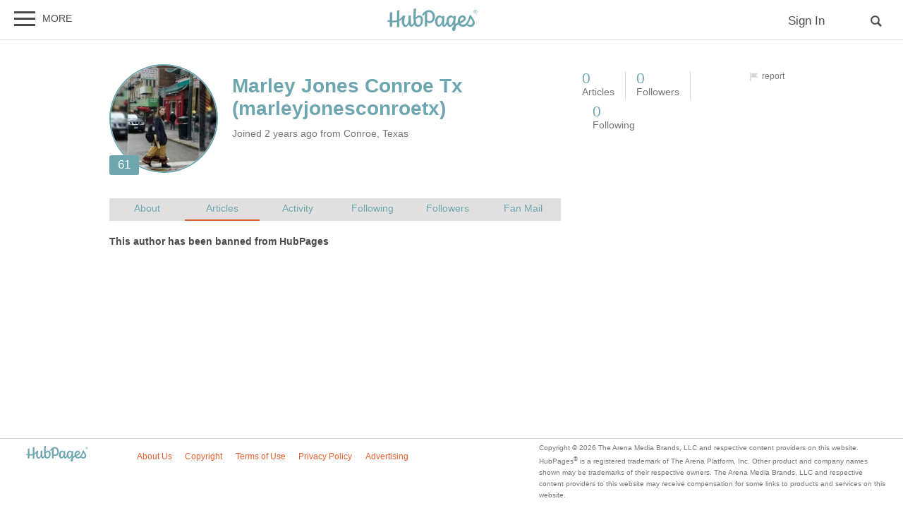

--- FILE ---
content_type: application/javascript
request_url: https://hubpages.com/s/js7906127.js
body_size: 143933
content:
/*

 Copyright (C) 2004-2013 Alex Gorbatchev.

 @license
 Dual licensed under the MIT and GPL licenses.

 Copyright (C) 2004-2013 Alex Gorbatchev.

 @license
 Dual licensed under the MIT and GPL licenses.

 Copyright (C) 2004-2013 Alex Gorbatchev.

 @license
 Dual licensed under the MIT and GPL licenses.

 Copyright (C) 2004-2013 Alex Gorbatchev.

 @license
 Dual licensed under the MIT and GPL licenses.

 Copyright (C) 2004-2013 Alex Gorbatchev.

 @license
 Dual licensed under the MIT and GPL licenses.

 Copyright (C) 2004-2013 Alex Gorbatchev.

 @license
 Dual licensed under the MIT and GPL licenses.

 Copyright (C) 2004-2013 Alex Gorbatchev.

 @license
 Dual licensed under the MIT and GPL licenses.

 Copyright (C) 2004-2013 Alex Gorbatchev.

 @license
 Dual licensed under the MIT and GPL licenses.

 Copyright (C) 2004-2013 Alex Gorbatchev.

 @license
 Dual licensed under the MIT and GPL licenses.

 Copyright (C) 2004-2013 Alex Gorbatchev.

 @license
 Dual licensed under the MIT and GPL licenses.

 Copyright (C) 2004-2013 Alex Gorbatchev.

 @license
 Dual licensed under the MIT and GPL licenses.

 Copyright (C) 2004-2013 Alex Gorbatchev.

 @license
 Dual licensed under the MIT and GPL licenses.

 Copyright (C) 2004-2013 Alex Gorbatchev.

 @license
 Dual licensed under the MIT and GPL licenses.
*/
"3.2.1"==jQuery.fn.jquery?function(a){"function"===typeof define&&define.amd?define(["jquery"],a):a(jQuery)}(function(a){a.ui=a.ui||{};a.ui.version="1.12.1";var b=0,c=Array.prototype.slice;a.cleanData=function(c){return function(b){var d,g,k;for(k=0;null!=(g=b[k]);k++)try{(d=a._data(g,"events"))&&d.remove&&a(g).triggerHandler("remove")}catch(l){}c(b)}}(a.cleanData);a.widget=function(c,b,d){var g,k,l,n={},p=c.split(".")[0];c=c.split(".")[1];var q=p+"-"+c;d||(d=b,b=a.Widget);a.isArray(d)&&(d=a.extend.apply(null,
[{}].concat(d)));a.expr[":"][q.toLowerCase()]=function(c){return!!a.data(c,q)};a[p]=a[p]||{};g=a[p][c];k=a[p][c]=function(a,c){if(!this._createWidget)return new k(a,c);arguments.length&&this._createWidget(a,c)};a.extend(k,g,{version:d.version,_proto:a.extend({},d),_childConstructors:[]});l=new b;l.options=a.widget.extend({},l.options);a.each(d,function(c,e){a.isFunction(e)?n[c]=function(){function a(){return b.prototype[c].apply(this,arguments)}function d(a){return b.prototype[c].apply(this,a)}return function(){var c=
this._super,b=this._superApply,f;this._super=a;this._superApply=d;f=e.apply(this,arguments);this._super=c;this._superApply=b;return f}}():n[c]=e});k.prototype=a.widget.extend(l,{widgetEventPrefix:g?l.widgetEventPrefix||c:c},n,{constructor:k,namespace:p,widgetName:c,widgetFullName:q});g?(a.each(g._childConstructors,function(c,b){var e=b.prototype;a.widget(e.namespace+"."+e.widgetName,k,b._proto)}),delete g._childConstructors):b._childConstructors.push(k);a.widget.bridge(c,k);return k};a.widget.extend=
function(b){for(var d=c.call(arguments,1),h=0,g=d.length,k,l;h<g;h++)for(k in d[h])l=d[h][k],d[h].hasOwnProperty(k)&&void 0!==l&&(a.isPlainObject(l)?b[k]=a.isPlainObject(b[k])?a.widget.extend({},b[k],l):a.widget.extend({},l):b[k]=l);return b};a.widget.bridge=function(b,d){var h=d.prototype.widgetFullName||b;a.fn[b]=function(g){var k="string"===typeof g,l=c.call(arguments,1),n=this;k?this.length||"instance"!==g?this.each(function(){var c,d=a.data(this,h);if("instance"===g)return n=d,!1;if(!d)return a.error("cannot call methods on "+
b+" prior to initialization; attempted to call method '"+g+"'");if(!a.isFunction(d[g])||"_"===g.charAt(0))return a.error("no such method '"+g+"' for "+b+" widget instance");c=d[g].apply(d,l);if(c!==d&&void 0!==c)return n=c&&c.jquery?n.pushStack(c.get()):c,!1}):n=void 0:(l.length&&(g=a.widget.extend.apply(null,[g].concat(l))),this.each(function(){var c=a.data(this,h);c?(c.option(g||{}),c._init&&c._init()):a.data(this,h,new d(g,this))}));return n}};a.Widget=function(){};a.Widget._childConstructors=
[];a.Widget.prototype={widgetName:"widget",widgetEventPrefix:"",defaultElement:"<div>",options:{classes:{},disabled:!1,create:null},_createWidget:function(c,d){d=a(d||this.defaultElement||this)[0];this.element=a(d);this.uuid=b++;this.eventNamespace="."+this.widgetName+this.uuid;this.bindings=a();this.hoverable=a();this.focusable=a();this.classesElementLookup={};d!==this&&(a.data(d,this.widgetFullName,this),this._on(!0,this.element,{remove:function(a){a.target===d&&this.destroy()}}),this.document=
a(d.style?d.ownerDocument:d.document||d),this.window=a(this.document[0].defaultView||this.document[0].parentWindow));this.options=a.widget.extend({},this.options,this._getCreateOptions(),c);this._create();this.options.disabled&&this._setOptionDisabled(this.options.disabled);this._trigger("create",null,this._getCreateEventData());this._init()},_getCreateOptions:function(){return{}},_getCreateEventData:a.noop,_create:a.noop,_init:a.noop,destroy:function(){var c=this;this._destroy();a.each(this.classesElementLookup,
function(a,b){c._removeClass(b,a)});this.element.off(this.eventNamespace).removeData(this.widgetFullName);this.widget().off(this.eventNamespace).removeAttr("aria-disabled");this.bindings.off(this.eventNamespace)},_destroy:a.noop,widget:function(){return this.element},option:function(c,b){var d=c,g,k,l;if(0===arguments.length)return a.widget.extend({},this.options);if("string"===typeof c)if(d={},g=c.split("."),c=g.shift(),g.length){k=d[c]=a.widget.extend({},this.options[c]);for(l=0;l<g.length-1;l++)k[g[l]]=
k[g[l]]||{},k=k[g[l]];c=g.pop();if(1===arguments.length)return void 0===k[c]?null:k[c];k[c]=b}else{if(1===arguments.length)return void 0===this.options[c]?null:this.options[c];d[c]=b}this._setOptions(d);return this},_setOptions:function(a){for(var c in a)this._setOption(c,a[c]);return this},_setOption:function(a,c){"classes"===a&&this._setOptionClasses(c);this.options[a]=c;"disabled"===a&&this._setOptionDisabled(c);return this},_setOptionClasses:function(c){var b,d,g;for(b in c)g=this.classesElementLookup[b],
c[b]!==this.options.classes[b]&&g&&g.length&&(d=a(g.get()),this._removeClass(g,b),d.addClass(this._classes({element:d,keys:b,classes:c,add:!0})))},_setOptionDisabled:function(a){this._toggleClass(this.widget(),this.widgetFullName+"-disabled",null,!!a);a&&(this._removeClass(this.hoverable,null,"ui-state-hover"),this._removeClass(this.focusable,null,"ui-state-focus"))},enable:function(){return this._setOptions({disabled:!1})},disable:function(){return this._setOptions({disabled:!0})},_classes:function(c){function b(f,
l){var n,p;for(p=0;p<f.length;p++)n=g.classesElementLookup[f[p]]||a(),n=c.add?a(a.unique(n.get().concat(c.element.get()))):a(n.not(c.element).get()),g.classesElementLookup[f[p]]=n,d.push(f[p]),l&&c.classes[f[p]]&&d.push(c.classes[f[p]])}var d=[],g=this;c=a.extend({element:this.element,classes:this.options.classes||{}},c);this._on(c.element,{remove:"_untrackClassesElement"});c.keys&&b(c.keys.match(/\S+/g)||[],!0);c.extra&&b(c.extra.match(/\S+/g)||[]);return d.join(" ")},_untrackClassesElement:function(c){var b=
this;a.each(b.classesElementLookup,function(d,g){-1!==a.inArray(c.target,g)&&(b.classesElementLookup[d]=a(g.not(c.target).get()))})},_removeClass:function(a,c,b){return this._toggleClass(a,c,b,!1)},_addClass:function(a,c,b){return this._toggleClass(a,c,b,!0)},_toggleClass:function(a,c,b,d){d="boolean"===typeof d?d:b;var k="string"===typeof a||null===a;a={extra:k?c:b,keys:k?a:c,element:k?this.element:a,add:d};a.element.toggleClass(this._classes(a),d);return this},_on:function(c,b,d){var g,k=this;"boolean"!==
typeof c&&(d=b,b=c,c=!1);d?(b=g=a(b),this.bindings=this.bindings.add(b)):(d=b,b=this.element,g=this.widget());a.each(d,function(d,h){function p(){if(c||!0!==k.options.disabled&&!a(this).hasClass("ui-state-disabled"))return("string"===typeof h?k[h]:h).apply(k,arguments)}"string"!==typeof h&&(p.guid=h.guid=h.guid||p.guid||a.guid++);var q=d.match(/^([\w:-]*)\s*(.*)$/),u=q[1]+k.eventNamespace;if(q=q[2])g.on(u,q,p);else b.on(u,p)})},_off:function(c,b){b=(b||"").split(" ").join(this.eventNamespace+" ")+
this.eventNamespace;c.off(b).off(b);this.bindings=a(this.bindings.not(c).get());this.focusable=a(this.focusable.not(c).get());this.hoverable=a(this.hoverable.not(c).get())},_delay:function(a,c){var b=this;return setTimeout(function(){return("string"===typeof a?b[a]:a).apply(b,arguments)},c||0)},_hoverable:function(c){this.hoverable=this.hoverable.add(c);this._on(c,{mouseenter:function(c){this._addClass(a(c.currentTarget),null,"ui-state-hover")},mouseleave:function(c){this._removeClass(a(c.currentTarget),
null,"ui-state-hover")}})},_focusable:function(c){this.focusable=this.focusable.add(c);this._on(c,{focusin:function(c){this._addClass(a(c.currentTarget),null,"ui-state-focus")},focusout:function(c){this._removeClass(a(c.currentTarget),null,"ui-state-focus")}})},_trigger:function(c,b,d){var g,k=this.options[c];d=d||{};b=a.Event(b);b.type=(c===this.widgetEventPrefix?c:this.widgetEventPrefix+c).toLowerCase();b.target=this.element[0];if(c=b.originalEvent)for(g in c)g in b||(b[g]=c[g]);this.element.trigger(b,
d);return!(a.isFunction(k)&&!1===k.apply(this.element[0],[b].concat(d))||b.isDefaultPrevented())}};a.each({show:"fadeIn",hide:"fadeOut"},function(c,b){a.Widget.prototype["_"+c]=function(d,g,k){"string"===typeof g&&(g={effect:g});var l,n=g?!0===g||"number"===typeof g?b:g.effect||b:c;g=g||{};"number"===typeof g&&(g={duration:g});l=!a.isEmptyObject(g);g.complete=k;g.delay&&d.delay(g.delay);if(l&&a.effects&&a.effects.effect[n])d[c](g);else if(n!==c&&d[n])d[n](g.duration,g.easing,k);else d.queue(function(b){a(this)[c]();
k&&k.call(d[0]);b()})}});a.extend(a.expr[":"],{data:a.expr.createPseudo?a.expr.createPseudo(function(c){return function(b){return!!a.data(b,c)}}):function(c,b,d){return!!a.data(c,d[3])}});a.fn.scrollParent=function(c){var b=this.css("position"),d="absolute"===b,g=c?/(auto|scroll|hidden)/:/(auto|scroll)/;c=this.parents().filter(function(){var c=a(this);return d&&"static"===c.css("position")?!1:g.test(c.css("overflow")+c.css("overflow-y")+c.css("overflow-x"))}).eq(0);return"fixed"!==b&&c.length?c:a(this[0].ownerDocument||
document)};a.ui.ie=!!/msie [\w.]+/.exec(navigator.userAgent.toLowerCase());var d=!1;a(document).on("mouseup",function(){d=!1});a.widget("ui.mouse",{version:"1.12.1",options:{cancel:"input, textarea, button, select, option",distance:1,delay:0},_mouseInit:function(){var c=this;this.element.on("mousedown."+this.widgetName,function(a){return c._mouseDown(a)}).on("click."+this.widgetName,function(b){if(!0===a.data(b.target,c.widgetName+".preventClickEvent"))return a.removeData(b.target,c.widgetName+".preventClickEvent"),
b.stopImmediatePropagation(),!1});this.started=!1},_mouseDestroy:function(){this.element.off("."+this.widgetName);this._mouseMoveDelegate&&this.document.off("mousemove."+this.widgetName,this._mouseMoveDelegate).off("mouseup."+this.widgetName,this._mouseUpDelegate)},_mouseDown:function(c){if(!d){this._mouseMoved=!1;this._mouseStarted&&this._mouseUp(c);this._mouseDownEvent=c;var b=this,h=1===c.which,g="string"===typeof this.options.cancel&&c.target.nodeName?a(c.target).closest(this.options.cancel).length:
!1;if(!h||g||!this._mouseCapture(c))return!0;this.mouseDelayMet=!this.options.delay;this.mouseDelayMet||(this._mouseDelayTimer=setTimeout(function(){b.mouseDelayMet=!0},this.options.delay));if(this._mouseDistanceMet(c)&&this._mouseDelayMet(c)&&(this._mouseStarted=!1!==this._mouseStart(c),!this._mouseStarted))return c.preventDefault(),!0;!0===a.data(c.target,this.widgetName+".preventClickEvent")&&a.removeData(c.target,this.widgetName+".preventClickEvent");this._mouseMoveDelegate=function(a){return b._mouseMove(a)};
this._mouseUpDelegate=function(a){return b._mouseUp(a)};this.document.on("mousemove."+this.widgetName,this._mouseMoveDelegate).on("mouseup."+this.widgetName,this._mouseUpDelegate);c.preventDefault();return d=!0}},_mouseMove:function(c){if(this._mouseMoved){if(a.ui.ie&&(!document.documentMode||9>document.documentMode)&&!c.button)return this._mouseUp(c);if(!c.which)if(c.originalEvent.altKey||c.originalEvent.ctrlKey||c.originalEvent.metaKey||c.originalEvent.shiftKey)this.ignoreMissingWhich=!0;else if(!this.ignoreMissingWhich)return this._mouseUp(c)}if(c.which||
c.button)this._mouseMoved=!0;if(this._mouseStarted)return this._mouseDrag(c),c.preventDefault();this._mouseDistanceMet(c)&&this._mouseDelayMet(c)&&((this._mouseStarted=!1!==this._mouseStart(this._mouseDownEvent,c))?this._mouseDrag(c):this._mouseUp(c));return!this._mouseStarted},_mouseUp:function(c){this.document.off("mousemove."+this.widgetName,this._mouseMoveDelegate).off("mouseup."+this.widgetName,this._mouseUpDelegate);this._mouseStarted&&(this._mouseStarted=!1,c.target===this._mouseDownEvent.target&&
a.data(c.target,this.widgetName+".preventClickEvent",!0),this._mouseStop(c));this._mouseDelayTimer&&(clearTimeout(this._mouseDelayTimer),delete this._mouseDelayTimer);d=this.ignoreMissingWhich=!1;c.preventDefault()},_mouseDistanceMet:function(a){return Math.max(Math.abs(this._mouseDownEvent.pageX-a.pageX),Math.abs(this._mouseDownEvent.pageY-a.pageY))>=this.options.distance},_mouseDelayMet:function(){return this.mouseDelayMet},_mouseStart:function(){},_mouseDrag:function(){},_mouseStop:function(){},
_mouseCapture:function(){return!0}});a.widget("ui.sortable",a.ui.mouse,{version:"1.12.1",widgetEventPrefix:"sort",ready:!1,options:{appendTo:"parent",axis:!1,connectWith:!1,containment:!1,cursor:"auto",cursorAt:!1,dropOnEmpty:!0,forcePlaceholderSize:!1,forceHelperSize:!1,grid:!1,handle:!1,helper:"original",items:"> *",opacity:!1,placeholder:!1,revert:!1,scroll:!0,scrollSensitivity:20,scrollSpeed:20,scope:"default",tolerance:"intersect",zIndex:1E3,activate:null,beforeStop:null,change:null,deactivate:null,
out:null,over:null,receive:null,remove:null,sort:null,start:null,stop:null,update:null},_isOverAxis:function(a,c,b){return a>=c&&a<c+b},_isFloating:function(a){return/left|right/.test(a.css("float"))||/inline|table-cell/.test(a.css("display"))},_create:function(){this.containerCache={};this._addClass("ui-sortable");this.refresh();this.offset=this.element.offset();this._mouseInit();this._setHandleClassName();this.ready=!0},_setOption:function(a,c){this._super(a,c);"handle"===a&&this._setHandleClassName()},
_setHandleClassName:function(){var c=this;this._removeClass(this.element.find(".ui-sortable-handle"),"ui-sortable-handle");a.each(this.items,function(){c._addClass(this.instance.options.handle?this.item.find(this.instance.options.handle):this.item,"ui-sortable-handle")})},_destroy:function(){this._mouseDestroy();for(var a=this.items.length-1;0<=a;a--)this.items[a].item.removeData(this.widgetName+"-item");return this},_mouseCapture:function(c,b){var d=null,g=!1,k=this;if(this.reverting||this.options.disabled||
"static"===this.options.type)return!1;this._refreshItems(c);a(c.target).parents().each(function(){if(a.data(this,k.widgetName+"-item")===k)return d=a(this),!1});a.data(c.target,k.widgetName+"-item")===k&&(d=a(c.target));if(!d||this.options.handle&&!b&&(a(this.options.handle,d).find("*").addBack().each(function(){this===c.target&&(g=!0)}),!g))return!1;this.currentItem=d;this._removeCurrentsFromItems();return!0},_mouseStart:function(c,b,d){var g;b=this.options;this.currentContainer=this;this.refreshPositions();
this.helper=this._createHelper(c);this._cacheHelperProportions();this._cacheMargins();this.scrollParent=this.helper.scrollParent();this.offset=this.currentItem.offset();this.offset={top:this.offset.top-this.margins.top,left:this.offset.left-this.margins.left};a.extend(this.offset,{click:{left:c.pageX-this.offset.left,top:c.pageY-this.offset.top},parent:this._getParentOffset(),relative:this._getRelativeOffset()});this.helper.css("position","absolute");this.cssPosition=this.helper.css("position");this.originalPosition=
this._generatePosition(c);this.originalPageX=c.pageX;this.originalPageY=c.pageY;b.cursorAt&&this._adjustOffsetFromHelper(b.cursorAt);this.domPosition={prev:this.currentItem.prev()[0],parent:this.currentItem.parent()[0]};this.helper[0]!==this.currentItem[0]&&this.currentItem.hide();this._createPlaceholder();b.containment&&this._setContainment();b.cursor&&"auto"!==b.cursor&&(g=this.document.find("body"),this.storedCursor=g.css("cursor"),g.css("cursor",b.cursor),this.storedStylesheet=a("<style>*{ cursor: "+
b.cursor+" !important; }</style>").appendTo(g));b.opacity&&(this.helper.css("opacity")&&(this._storedOpacity=this.helper.css("opacity")),this.helper.css("opacity",b.opacity));b.zIndex&&(this.helper.css("zIndex")&&(this._storedZIndex=this.helper.css("zIndex")),this.helper.css("zIndex",b.zIndex));this.scrollParent[0]!==this.document[0]&&"HTML"!==this.scrollParent[0].tagName&&(this.overflowOffset=this.scrollParent.offset());this._trigger("start",c,this._uiHash());this._preserveHelperProportions||this._cacheHelperProportions();
if(!d)for(d=this.containers.length-1;0<=d;d--)this.containers[d]._trigger("activate",c,this._uiHash(this));a.ui.ddmanager&&(a.ui.ddmanager.current=this);a.ui.ddmanager&&!b.dropBehaviour&&a.ui.ddmanager.prepareOffsets(this,c);this.dragging=!0;this._addClass(this.helper,"ui-sortable-helper");this._mouseDrag(c);return!0},_mouseDrag:function(c){var b,d,g,k;b=this.options;d=!1;this.position=this._generatePosition(c);this.positionAbs=this._convertPositionTo("absolute");this.lastPositionAbs||(this.lastPositionAbs=
this.positionAbs);this.options.scroll&&(this.scrollParent[0]!==this.document[0]&&"HTML"!==this.scrollParent[0].tagName?(this.overflowOffset.top+this.scrollParent[0].offsetHeight-c.pageY<b.scrollSensitivity?this.scrollParent[0].scrollTop=d=this.scrollParent[0].scrollTop+b.scrollSpeed:c.pageY-this.overflowOffset.top<b.scrollSensitivity&&(this.scrollParent[0].scrollTop=d=this.scrollParent[0].scrollTop-b.scrollSpeed),this.overflowOffset.left+this.scrollParent[0].offsetWidth-c.pageX<b.scrollSensitivity?
this.scrollParent[0].scrollLeft=d=this.scrollParent[0].scrollLeft+b.scrollSpeed:c.pageX-this.overflowOffset.left<b.scrollSensitivity&&(this.scrollParent[0].scrollLeft=d=this.scrollParent[0].scrollLeft-b.scrollSpeed)):(c.pageY-this.document.scrollTop()<b.scrollSensitivity?d=this.document.scrollTop(this.document.scrollTop()-b.scrollSpeed):this.window.height()-(c.pageY-this.document.scrollTop())<b.scrollSensitivity&&(d=this.document.scrollTop(this.document.scrollTop()+b.scrollSpeed)),c.pageX-this.document.scrollLeft()<
b.scrollSensitivity?d=this.document.scrollLeft(this.document.scrollLeft()-b.scrollSpeed):this.window.width()-(c.pageX-this.document.scrollLeft())<b.scrollSensitivity&&(d=this.document.scrollLeft(this.document.scrollLeft()+b.scrollSpeed))),!1!==d&&a.ui.ddmanager&&!b.dropBehaviour&&a.ui.ddmanager.prepareOffsets(this,c));this.positionAbs=this._convertPositionTo("absolute");this.options.axis&&"y"===this.options.axis||(this.helper[0].style.left=this.position.left+"px");this.options.axis&&"x"===this.options.axis||
(this.helper[0].style.top=this.position.top+"px");for(b=this.items.length-1;0<=b;b--)if(d=this.items[b],g=d.item[0],(k=this._intersectsWithPointer(d))&&d.instance===this.currentContainer&&g!==this.currentItem[0]&&this.placeholder[1===k?"next":"prev"]()[0]!==g&&!a.contains(this.placeholder[0],g)&&("semi-dynamic"===this.options.type?!a.contains(this.element[0],g):1)){this.direction=1===k?"down":"up";if("pointer"===this.options.tolerance||this._intersectsWithSides(d))this._rearrange(c,d);else break;
this._trigger("change",c,this._uiHash());break}this._contactContainers(c);a.ui.ddmanager&&a.ui.ddmanager.drag(this,c);this._trigger("sort",c,this._uiHash());this.lastPositionAbs=this.positionAbs;return!1},_mouseStop:function(c,b){if(c){a.ui.ddmanager&&!this.options.dropBehaviour&&a.ui.ddmanager.drop(this,c);if(this.options.revert){var d=this,g=this.placeholder.offset(),k=this.options.axis,l={};k&&"x"!==k||(l.left=g.left-this.offset.parent.left-this.margins.left+(this.offsetParent[0]===this.document[0].body?
0:this.offsetParent[0].scrollLeft));k&&"y"!==k||(l.top=g.top-this.offset.parent.top-this.margins.top+(this.offsetParent[0]===this.document[0].body?0:this.offsetParent[0].scrollTop));this.reverting=!0;a(this.helper).animate(l,parseInt(this.options.revert,10)||500,function(){d._clear(c)})}else this._clear(c,b);return!1}},cancel:function(){if(this.dragging){this._mouseUp(new a.Event("mouseup",{target:null}));"original"===this.options.helper?(this.currentItem.css(this._storedCSS),this._removeClass(this.currentItem,
"ui-sortable-helper")):this.currentItem.show();for(var c=this.containers.length-1;0<=c;c--)this.containers[c]._trigger("deactivate",null,this._uiHash(this)),this.containers[c].containerCache.over&&(this.containers[c]._trigger("out",null,this._uiHash(this)),this.containers[c].containerCache.over=0)}this.placeholder&&(this.placeholder[0].parentNode&&this.placeholder[0].parentNode.removeChild(this.placeholder[0]),"original"!==this.options.helper&&this.helper&&this.helper[0].parentNode&&this.helper.remove(),
a.extend(this,{helper:null,dragging:!1,reverting:!1,_noFinalSort:null}),this.domPosition.prev?a(this.domPosition.prev).after(this.currentItem):a(this.domPosition.parent).prepend(this.currentItem));return this},serialize:function(c){var b=this._getItemsAsjQuery(c&&c.connected),d=[];c=c||{};a(b).each(function(){var b=(a(c.item||this).attr(c.attribute||"id")||"").match(c.expression||/(.+)[\-=_](.+)/);b&&d.push((c.key||b[1]+"[]")+"="+(c.key&&c.expression?b[1]:b[2]))});!d.length&&c.key&&d.push(c.key+"=");
return d.join("&")},toArray:function(c){var b=this._getItemsAsjQuery(c&&c.connected),d=[];c=c||{};b.each(function(){d.push(a(c.item||this).attr(c.attribute||"id")||"")});return d},_intersectsWith:function(a){var c=this.positionAbs.left,b=c+this.helperProportions.width,d=this.positionAbs.top,k=d+this.helperProportions.height,l=a.left,n=l+a.width,p=a.top,q=p+a.height,u=this.offset.click.top,r=this.offset.click.left,u="x"===this.options.axis||d+u>p&&d+u<q,r="y"===this.options.axis||c+r>l&&c+r<n;return"pointer"===
this.options.tolerance||this.options.forcePointerForContainers||"pointer"!==this.options.tolerance&&this.helperProportions[this.floating?"width":"height"]>a[this.floating?"width":"height"]?u&&r:l<c+this.helperProportions.width/2&&b-this.helperProportions.width/2<n&&p<d+this.helperProportions.height/2&&k-this.helperProportions.height/2<q},_intersectsWithPointer:function(a){var c;c="x"===this.options.axis||this._isOverAxis(this.positionAbs.top+this.offset.click.top,a.top,a.height);a="y"===this.options.axis||
this._isOverAxis(this.positionAbs.left+this.offset.click.left,a.left,a.width);if(!c||!a)return!1;c=this._getDragVerticalDirection();a=this._getDragHorizontalDirection();return this.floating?"right"===a||"down"===c?2:1:c&&("down"===c?2:1)},_intersectsWithSides:function(a){var c=this._isOverAxis(this.positionAbs.top+this.offset.click.top,a.top+a.height/2,a.height);a=this._isOverAxis(this.positionAbs.left+this.offset.click.left,a.left+a.width/2,a.width);var b=this._getDragVerticalDirection(),d=this._getDragHorizontalDirection();
return this.floating&&d?"right"===d&&a||"left"===d&&!a:b&&("down"===b&&c||"up"===b&&!c)},_getDragVerticalDirection:function(){var a=this.positionAbs.top-this.lastPositionAbs.top;return 0!==a&&(0<a?"down":"up")},_getDragHorizontalDirection:function(){var a=this.positionAbs.left-this.lastPositionAbs.left;return 0!==a&&(0<a?"right":"left")},refresh:function(a){this._refreshItems(a);this._setHandleClassName();this.refreshPositions();return this},_connectWith:function(){var a=this.options;return a.connectWith.constructor===
String?[a.connectWith]:a.connectWith},_getItemsAsjQuery:function(c){function b(){l.push(this)}var d,g,k,l=[],n=[],p=this._connectWith();if(p&&c)for(c=p.length-1;0<=c;c--)for(g=a(p[c],this.document[0]),d=g.length-1;0<=d;d--)(k=a.data(g[d],this.widgetFullName))&&k!==this&&!k.options.disabled&&n.push([a.isFunction(k.options.items)?k.options.items.call(k.element):a(k.options.items,k.element).not(".ui-sortable-helper").not(".ui-sortable-placeholder"),k]);n.push([a.isFunction(this.options.items)?this.options.items.call(this.element,
null,{options:this.options,item:this.currentItem}):a(this.options.items,this.element).not(".ui-sortable-helper").not(".ui-sortable-placeholder"),this]);for(c=n.length-1;0<=c;c--)n[c][0].each(b);return a(l)},_removeCurrentsFromItems:function(){var c=this.currentItem.find(":data("+this.widgetName+"-item)");this.items=a.grep(this.items,function(a){for(var b=0;b<c.length;b++)if(c[b]===a.item[0])return!1;return!0})},_refreshItems:function(c){this.items=[];this.containers=[this];var b,d,g,k,l,n=this.items,
p=[[a.isFunction(this.options.items)?this.options.items.call(this.element[0],c,{item:this.currentItem}):a(this.options.items,this.element),this]];if((l=this._connectWith())&&this.ready)for(b=l.length-1;0<=b;b--)for(g=a(l[b],this.document[0]),d=g.length-1;0<=d;d--)(k=a.data(g[d],this.widgetFullName))&&k!==this&&!k.options.disabled&&(p.push([a.isFunction(k.options.items)?k.options.items.call(k.element[0],c,{item:this.currentItem}):a(k.options.items,k.element),k]),this.containers.push(k));for(b=p.length-
1;0<=b;b--)for(c=p[b][1],g=p[b][0],d=0,l=g.length;d<l;d++)k=a(g[d]),k.data(this.widgetName+"-item",c),n.push({item:k,instance:c,width:0,height:0,left:0,top:0})},refreshPositions:function(c){this.floating=this.items.length?"x"===this.options.axis||this._isFloating(this.items[0].item):!1;this.offsetParent&&this.helper&&(this.offset.parent=this._getParentOffset());var b,d,g;for(b=this.items.length-1;0<=b;b--)d=this.items[b],d.instance!==this.currentContainer&&this.currentContainer&&d.item[0]!==this.currentItem[0]||
(g=this.options.toleranceElement?a(this.options.toleranceElement,d.item):d.item,c||(d.width=g.outerWidth(),d.height=g.outerHeight()),g=g.offset(),d.left=g.left,d.top=g.top);if(this.options.custom&&this.options.custom.refreshContainers)this.options.custom.refreshContainers.call(this);else for(b=this.containers.length-1;0<=b;b--)g=this.containers[b].element.offset(),this.containers[b].containerCache.left=g.left,this.containers[b].containerCache.top=g.top,this.containers[b].containerCache.width=this.containers[b].element.outerWidth(),
this.containers[b].containerCache.height=this.containers[b].element.outerHeight();return this},_createPlaceholder:function(c){c=c||this;var b,d=c.options;d.placeholder&&d.placeholder.constructor!==String||(b=d.placeholder,d.placeholder={element:function(){var d=c.currentItem[0].nodeName.toLowerCase(),h=a("<"+d+">",c.document[0]);c._addClass(h,"ui-sortable-placeholder",b||c.currentItem[0].className)._removeClass(h,"ui-sortable-helper");"tbody"===d?c._createTrPlaceholder(c.currentItem.find("tr").eq(0),
a("<tr>",c.document[0]).appendTo(h)):"tr"===d?c._createTrPlaceholder(c.currentItem,h):"img"===d&&h.attr("src",c.currentItem.attr("src"));b||h.css("visibility","hidden");return h},update:function(a,k){if(!b||d.forcePlaceholderSize)k.height()||k.height(c.currentItem.innerHeight()-parseInt(c.currentItem.css("paddingTop")||0,10)-parseInt(c.currentItem.css("paddingBottom")||0,10)),k.width()||k.width(c.currentItem.innerWidth()-parseInt(c.currentItem.css("paddingLeft")||0,10)-parseInt(c.currentItem.css("paddingRight")||
0,10))}});c.placeholder=a(d.placeholder.element.call(c.element,c.currentItem));c.currentItem.after(c.placeholder);d.placeholder.update(c,c.placeholder)},_createTrPlaceholder:function(c,b){var d=this;c.children().each(function(){a("<td>&#160;</td>",d.document[0]).attr("colspan",a(this).attr("colspan")||1).appendTo(b)})},_contactContainers:function(c){var b,d,g,k,l,n,p,q,u=k=null;for(b=this.containers.length-1;0<=b;b--)a.contains(this.currentItem[0],this.containers[b].element[0])||(this._intersectsWith(this.containers[b].containerCache)?
k&&a.contains(this.containers[b].element[0],k.element[0])||(k=this.containers[b],u=b):this.containers[b].containerCache.over&&(this.containers[b]._trigger("out",c,this._uiHash(this)),this.containers[b].containerCache.over=0));if(k)if(1===this.containers.length)this.containers[u].containerCache.over||(this.containers[u]._trigger("over",c,this._uiHash(this)),this.containers[u].containerCache.over=1);else{b=1E4;g=null;k=(d=k.floating||this._isFloating(this.currentItem))?"left":"top";l=d?"width":"height";
q=d?"pageX":"pageY";for(d=this.items.length-1;0<=d;d--)a.contains(this.containers[u].element[0],this.items[d].item[0])&&this.items[d].item[0]!==this.currentItem[0]&&(n=this.items[d].item.offset()[k],p=!1,c[q]-n>this.items[d][l]/2&&(p=!0),Math.abs(c[q]-n)<b&&(b=Math.abs(c[q]-n),g=this.items[d],this.direction=p?"up":"down"));if(g||this.options.dropOnEmpty)this.currentContainer===this.containers[u]?this.currentContainer.containerCache.over||(this.containers[u]._trigger("over",c,this._uiHash()),this.currentContainer.containerCache.over=
1):(g?this._rearrange(c,g,null,!0):this._rearrange(c,null,this.containers[u].element,!0),this._trigger("change",c,this._uiHash()),this.containers[u]._trigger("change",c,this._uiHash(this)),this.currentContainer=this.containers[u],this.options.placeholder.update(this.currentContainer,this.placeholder),this.containers[u]._trigger("over",c,this._uiHash(this)),this.containers[u].containerCache.over=1)}},_createHelper:function(c){var b=this.options;c=a.isFunction(b.helper)?a(b.helper.apply(this.element[0],
[c,this.currentItem])):"clone"===b.helper?this.currentItem.clone():this.currentItem;c.parents("body").length||a("parent"!==b.appendTo?b.appendTo:this.currentItem[0].parentNode)[0].appendChild(c[0]);c[0]===this.currentItem[0]&&(this._storedCSS={width:this.currentItem[0].style.width,height:this.currentItem[0].style.height,position:this.currentItem.css("position"),top:this.currentItem.css("top"),left:this.currentItem.css("left")});c[0].style.width&&!b.forceHelperSize||c.width(this.currentItem.width());
c[0].style.height&&!b.forceHelperSize||c.height(this.currentItem.height());return c},_adjustOffsetFromHelper:function(c){"string"===typeof c&&(c=c.split(" "));a.isArray(c)&&(c={left:+c[0],top:+c[1]||0});"left"in c&&(this.offset.click.left=c.left+this.margins.left);"right"in c&&(this.offset.click.left=this.helperProportions.width-c.right+this.margins.left);"top"in c&&(this.offset.click.top=c.top+this.margins.top);"bottom"in c&&(this.offset.click.top=this.helperProportions.height-c.bottom+this.margins.top)},
_getParentOffset:function(){this.offsetParent=this.helper.offsetParent();var c=this.offsetParent.offset();"absolute"===this.cssPosition&&this.scrollParent[0]!==this.document[0]&&a.contains(this.scrollParent[0],this.offsetParent[0])&&(c.left+=this.scrollParent.scrollLeft(),c.top+=this.scrollParent.scrollTop());if(this.offsetParent[0]===this.document[0].body||this.offsetParent[0].tagName&&"html"===this.offsetParent[0].tagName.toLowerCase()&&a.ui.ie)c={top:0,left:0};return{top:c.top+(parseInt(this.offsetParent.css("borderTopWidth"),
10)||0),left:c.left+(parseInt(this.offsetParent.css("borderLeftWidth"),10)||0)}},_getRelativeOffset:function(){if("relative"===this.cssPosition){var a=this.currentItem.position();return{top:a.top-(parseInt(this.helper.css("top"),10)||0)+this.scrollParent.scrollTop(),left:a.left-(parseInt(this.helper.css("left"),10)||0)+this.scrollParent.scrollLeft()}}return{top:0,left:0}},_cacheMargins:function(){this.margins={left:parseInt(this.currentItem.css("marginLeft"),10)||0,top:parseInt(this.currentItem.css("marginTop"),
10)||0}},_cacheHelperProportions:function(){this.helperProportions={width:this.helper.outerWidth(),height:this.helper.outerHeight()}},_setContainment:function(){var c,b,d;b=this.options;"parent"===b.containment&&(b.containment=this.helper[0].parentNode);if("document"===b.containment||"window"===b.containment)this.containment=[0-this.offset.relative.left-this.offset.parent.left,0-this.offset.relative.top-this.offset.parent.top,"document"===b.containment?this.document.width():this.window.width()-this.helperProportions.width-
this.margins.left,("document"===b.containment?this.document.height()||document.body.parentNode.scrollHeight:this.window.height()||this.document[0].body.parentNode.scrollHeight)-this.helperProportions.height-this.margins.top];/^(document|window|parent)$/.test(b.containment)||(c=a(b.containment)[0],b=a(b.containment).offset(),d="hidden"!==a(c).css("overflow"),this.containment=[b.left+(parseInt(a(c).css("borderLeftWidth"),10)||0)+(parseInt(a(c).css("paddingLeft"),10)||0)-this.margins.left,b.top+(parseInt(a(c).css("borderTopWidth"),
10)||0)+(parseInt(a(c).css("paddingTop"),10)||0)-this.margins.top,b.left+(d?Math.max(c.scrollWidth,c.offsetWidth):c.offsetWidth)-(parseInt(a(c).css("borderLeftWidth"),10)||0)-(parseInt(a(c).css("paddingRight"),10)||0)-this.helperProportions.width-this.margins.left,b.top+(d?Math.max(c.scrollHeight,c.offsetHeight):c.offsetHeight)-(parseInt(a(c).css("borderTopWidth"),10)||0)-(parseInt(a(c).css("paddingBottom"),10)||0)-this.helperProportions.height-this.margins.top])},_convertPositionTo:function(c,b){b||
(b=this.position);var d="absolute"===c?1:-1,g="absolute"!==this.cssPosition||this.scrollParent[0]!==this.document[0]&&a.contains(this.scrollParent[0],this.offsetParent[0])?this.scrollParent:this.offsetParent,k=/(html|body)/i.test(g[0].tagName);return{top:b.top+this.offset.relative.top*d+this.offset.parent.top*d-("fixed"===this.cssPosition?-this.scrollParent.scrollTop():k?0:g.scrollTop())*d,left:b.left+this.offset.relative.left*d+this.offset.parent.left*d-("fixed"===this.cssPosition?-this.scrollParent.scrollLeft():
k?0:g.scrollLeft())*d}},_generatePosition:function(c){var b,d,g=this.options;d=c.pageX;b=c.pageY;var k="absolute"!==this.cssPosition||this.scrollParent[0]!==this.document[0]&&a.contains(this.scrollParent[0],this.offsetParent[0])?this.scrollParent:this.offsetParent,l=/(html|body)/i.test(k[0].tagName);"relative"!==this.cssPosition||this.scrollParent[0]!==this.document[0]&&this.scrollParent[0]!==this.offsetParent[0]||(this.offset.relative=this._getRelativeOffset());this.originalPosition&&(this.containment&&
(c.pageX-this.offset.click.left<this.containment[0]&&(d=this.containment[0]+this.offset.click.left),c.pageY-this.offset.click.top<this.containment[1]&&(b=this.containment[1]+this.offset.click.top),c.pageX-this.offset.click.left>this.containment[2]&&(d=this.containment[2]+this.offset.click.left),c.pageY-this.offset.click.top>this.containment[3]&&(b=this.containment[3]+this.offset.click.top)),g.grid&&(b=this.originalPageY+Math.round((b-this.originalPageY)/g.grid[1])*g.grid[1],b=this.containment?b-this.offset.click.top>=
this.containment[1]&&b-this.offset.click.top<=this.containment[3]?b:b-this.offset.click.top>=this.containment[1]?b-g.grid[1]:b+g.grid[1]:b,d=this.originalPageX+Math.round((d-this.originalPageX)/g.grid[0])*g.grid[0],d=this.containment?d-this.offset.click.left>=this.containment[0]&&d-this.offset.click.left<=this.containment[2]?d:d-this.offset.click.left>=this.containment[0]?d-g.grid[0]:d+g.grid[0]:d));return{top:b-this.offset.click.top-this.offset.relative.top-this.offset.parent.top+("fixed"===this.cssPosition?
-this.scrollParent.scrollTop():l?0:k.scrollTop()),left:d-this.offset.click.left-this.offset.relative.left-this.offset.parent.left+("fixed"===this.cssPosition?-this.scrollParent.scrollLeft():l?0:k.scrollLeft())}},_rearrange:function(a,c,b,d){b?b[0].appendChild(this.placeholder[0]):c.item[0].parentNode.insertBefore(this.placeholder[0],"down"===this.direction?c.item[0]:c.item[0].nextSibling);var k=this.counter=this.counter?++this.counter:1;this._delay(function(){k===this.counter&&this.refreshPositions(!d)})},
_clear:function(a,c){function b(a,c,d){return function(b){d._trigger(a,b,c._uiHash(c))}}this.reverting=!1;var d,k=[];!this._noFinalSort&&this.currentItem.parent().length&&this.placeholder.before(this.currentItem);this._noFinalSort=null;if(this.helper[0]===this.currentItem[0]){for(d in this._storedCSS)if("auto"===this._storedCSS[d]||"static"===this._storedCSS[d])this._storedCSS[d]="";this.currentItem.css(this._storedCSS);this._removeClass(this.currentItem,"ui-sortable-helper")}else this.currentItem.show();
this.fromOutside&&!c&&k.push(function(a){this._trigger("receive",a,this._uiHash(this.fromOutside))});!this.fromOutside&&this.domPosition.prev===this.currentItem.prev().not(".ui-sortable-helper")[0]&&this.domPosition.parent===this.currentItem.parent()[0]||c||k.push(function(a){this._trigger("update",a,this._uiHash())});this===this.currentContainer||c||(k.push(function(a){this._trigger("remove",a,this._uiHash())}),k.push(function(a){return function(c){a._trigger("receive",c,this._uiHash(this))}}.call(this,
this.currentContainer)),k.push(function(a){return function(c){a._trigger("update",c,this._uiHash(this))}}.call(this,this.currentContainer)));for(d=this.containers.length-1;0<=d;d--)c||k.push(b("deactivate",this,this.containers[d])),this.containers[d].containerCache.over&&(k.push(b("out",this,this.containers[d])),this.containers[d].containerCache.over=0);this.storedCursor&&(this.document.find("body").css("cursor",this.storedCursor),this.storedStylesheet.remove());this._storedOpacity&&this.helper.css("opacity",
this._storedOpacity);this._storedZIndex&&this.helper.css("zIndex","auto"===this._storedZIndex?"":this._storedZIndex);this.dragging=!1;c||this._trigger("beforeStop",a,this._uiHash());this.placeholder[0].parentNode.removeChild(this.placeholder[0]);this.cancelHelperRemoval||(this.helper[0]!==this.currentItem[0]&&this.helper.remove(),this.helper=null);if(!c){for(d=0;d<k.length;d++)k[d].call(this,a);this._trigger("stop",a,this._uiHash())}this.fromOutside=!1;return!this.cancelHelperRemoval},_trigger:function(){!1===
a.Widget.prototype._trigger.apply(this,arguments)&&this.cancel()},_uiHash:function(c){var b=c||this;return{helper:b.helper,placeholder:b.placeholder||a([]),position:b.position,originalPosition:b.originalPosition,offset:b.positionAbs,item:b.currentItem,sender:c?c.element:null}}});a.effects={effect:{}};(function(a,c){function b(a,c,d){var e=u[c.type]||{};if(null==a)return d||!c.def?null:c.def;a=e.floor?~~a:parseFloat(a);return isNaN(a)?c.def:e.mod?(a+e.mod)%e.mod:0>a?0:e.max<a?e.max:a}function d(c){var b=
p(),f=b._rgba=[];c=c.toLowerCase();v(n,function(a,d){var e,g=d.re.exec(c);e=g&&d.parse(g);g=d.space||"rgba";if(e)return e=b[g](e),b[q[g].cache]=e[q[g].cache],f=b._rgba=e._rgba,!1});return f.length?("0,0,0,0"===f.join()&&a.extend(f,w.transparent),b):w[c]}function k(a,c,b){b=(b+1)%1;return 1>6*b?a+(c-a)*b*6:1>2*b?c:2>3*b?a+(c-a)*(2/3-b)*6:a}var l=/^([\-+])=\s*(\d+\.?\d*)/,n=[{re:/rgba?\(\s*(\d{1,3})\s*,\s*(\d{1,3})\s*,\s*(\d{1,3})\s*(?:,\s*(\d?(?:\.\d+)?)\s*)?\)/,parse:function(a){return[a[1],a[2],
a[3],a[4]]}},{re:/rgba?\(\s*(\d+(?:\.\d+)?)\%\s*,\s*(\d+(?:\.\d+)?)\%\s*,\s*(\d+(?:\.\d+)?)\%\s*(?:,\s*(\d?(?:\.\d+)?)\s*)?\)/,parse:function(a){return[2.55*a[1],2.55*a[2],2.55*a[3],a[4]]}},{re:/#([a-f0-9]{2})([a-f0-9]{2})([a-f0-9]{2})/,parse:function(a){return[parseInt(a[1],16),parseInt(a[2],16),parseInt(a[3],16)]}},{re:/#([a-f0-9])([a-f0-9])([a-f0-9])/,parse:function(a){return[parseInt(a[1]+a[1],16),parseInt(a[2]+a[2],16),parseInt(a[3]+a[3],16)]}},{re:/hsla?\(\s*(\d+(?:\.\d+)?)\s*,\s*(\d+(?:\.\d+)?)\%\s*,\s*(\d+(?:\.\d+)?)\%\s*(?:,\s*(\d?(?:\.\d+)?)\s*)?\)/,
space:"hsla",parse:function(a){return[a[1],a[2]/100,a[3]/100,a[4]]}}],p=a.Color=function(c,b,d,g){return new a.Color.fn.parse(c,b,d,g)},q={rgba:{props:{red:{idx:0,type:"byte"},green:{idx:1,type:"byte"},blue:{idx:2,type:"byte"}}},hsla:{props:{hue:{idx:0,type:"degrees"},saturation:{idx:1,type:"percent"},lightness:{idx:2,type:"percent"}}}},u={"byte":{floor:!0,max:255},percent:{max:1},degrees:{mod:360,floor:!0}},r=p.support={},t=a("<p>")[0],w,v=a.each;t.style.cssText="background-color:rgba(1,1,1,.5)";
r.rgba=-1<t.style.backgroundColor.indexOf("rgba");v(q,function(a,c){c.cache="_"+a;c.props.alpha={idx:3,type:"percent",def:1}});p.fn=a.extend(p.prototype,{parse:function(k,n,l,u){if(k===c)return this._rgba=[null,null,null,null],this;if(k.jquery||k.nodeType)k=a(k).css(n),n=c;var r=this,t=a.type(k),O=this._rgba=[];n!==c&&(k=[k,n,l,u],t="array");if("string"===t)return this.parse(d(k)||w._default);if("array"===t)return v(q.rgba.props,function(a,c){O[c.idx]=b(k[c.idx],c)}),this;if("object"===t)return k instanceof
p?v(q,function(a,c){k[c.cache]&&(r[c.cache]=k[c.cache].slice())}):v(q,function(c,d){var g=d.cache;v(d.props,function(a,c){if(!r[g]&&d.to){if("alpha"===a||null==k[a])return;r[g]=d.to(r._rgba)}r[g][c.idx]=b(k[a],c,!0)});r[g]&&0>a.inArray(null,r[g].slice(0,3))&&(r[g][3]=1,d.from&&(r._rgba=d.from(r[g])))}),this},is:function(a){var c=p(a),b=!0,d=this;v(q,function(a,e){var g,f=c[e.cache];f&&(g=d[e.cache]||e.to&&e.to(d._rgba)||[],v(e.props,function(a,c){if(null!=f[c.idx])return b=f[c.idx]===g[c.idx]}));
return b});return b},_space:function(){var a=[],c=this;v(q,function(b,d){c[d.cache]&&a.push(b)});return a.pop()},transition:function(a,c){var d=p(a),e=d._space(),g=q[e],f=0===this.alpha()?p("transparent"):this,k=f[g.cache]||g.to(f._rgba),n=k.slice(),d=d[g.cache];v(g.props,function(a,e){var g=e.idx,f=k[g],l=d[g],q=u[e.type]||{};null!==l&&(null===f?n[g]=l:(q.mod&&(l-f>q.mod/2?f+=q.mod:f-l>q.mod/2&&(f-=q.mod)),n[g]=b((l-f)*c+f,e)))});return this[e](n)},blend:function(c){if(1===this._rgba[3])return this;
var b=this._rgba.slice(),d=b.pop(),g=p(c)._rgba;return p(a.map(b,function(a,c){return(1-d)*g[c]+d*a}))},toRgbaString:function(){var c="rgba(",b=a.map(this._rgba,function(a,c){return null==a?2<c?1:0:a});1===b[3]&&(b.pop(),c="rgb(");return c+b.join()+")"},toHslaString:function(){var c="hsla(",b=a.map(this.hsla(),function(a,c){null==a&&(a=2<c?1:0);c&&3>c&&(a=Math.round(100*a)+"%");return a});1===b[3]&&(b.pop(),c="hsl(");return c+b.join()+")"},toHexString:function(c){var b=this._rgba.slice(),d=b.pop();
c&&b.push(~~(255*d));return"#"+a.map(b,function(a){a=(a||0).toString(16);return 1===a.length?"0"+a:a}).join("")},toString:function(){return 0===this._rgba[3]?"transparent":this.toRgbaString()}});p.fn.parse.prototype=p.fn;q.hsla.to=function(a){if(null==a[0]||null==a[1]||null==a[2])return[null,null,null,a[3]];var c=a[0]/255,b=a[1]/255,d=a[2]/255;a=a[3];var e=Math.max(c,b,d),g=Math.min(c,b,d),f=e-g,h=e+g,k=.5*h;return[Math.round(g===e?0:c===e?60*(b-d)/f+360:b===e?60*(d-c)/f+120:60*(c-b)/f+240)%360,0===
f?0:.5>=k?f/h:f/(2-h),k,null==a?1:a]};q.hsla.from=function(a){if(null==a[0]||null==a[1]||null==a[2])return[null,null,null,a[3]];var c=a[0]/360,b=a[1],d=a[2];a=a[3];b=.5>=d?d*(1+b):d+b-d*b;d=2*d-b;return[Math.round(255*k(d,b,c+1/3)),Math.round(255*k(d,b,c)),Math.round(255*k(d,b,c-1/3)),a]};v(q,function(d,g){var k=g.props,n=g.cache,q=g.to,u=g.from;p.fn[d]=function(d){q&&!this[n]&&(this[n]=q(this._rgba));if(d===c)return this[n].slice();var g,l=a.type(d),r="array"===l||"object"===l?d:arguments,t=this[n].slice();
v(k,function(a,c){var d=r["object"===l?a:c.idx];null==d&&(d=t[c.idx]);t[c.idx]=b(d,c)});return u?(g=p(u(t)),g[n]=t,g):p(t)};v(k,function(c,b){p.fn[c]||(p.fn[c]=function(g){var f=a.type(g),h="alpha"===c?this._hsla?"hsla":"rgba":d,k=this[h](),n=k[b.idx];if("undefined"===f)return n;"function"===f&&(g=g.call(this,n),f=a.type(g));if(null==g&&b.empty)return this;"string"===f&&(f=l.exec(g))&&(g=n+parseFloat(f[2])*("+"===f[1]?1:-1));k[b.idx]=g;return this[h](k)})})});p.hook=function(c){c=c.split(" ");v(c,
function(c,b){a.cssHooks[b]={set:function(c,f){var h,k="";if("transparent"!==f&&("string"!==a.type(f)||(h=d(f)))){f=p(h||f);if(!r.rgba&&1!==f._rgba[3]){for(h="backgroundColor"===b?c.parentNode:c;(""===k||"transparent"===k)&&h&&h.style;)try{k=a.css(h,"backgroundColor"),h=h.parentNode}catch(n){}f=f.blend(k&&"transparent"!==k?k:"_default")}f=f.toRgbaString()}try{c.style[b]=f}catch(n){}}};a.fx.step[b]=function(c){c.colorInit||(c.start=p(c.elem,b),c.end=p(c.end),c.colorInit=!0);a.cssHooks[b].set(c.elem,
c.start.transition(c.end,c.pos))}})};p.hook("backgroundColor borderBottomColor borderLeftColor borderRightColor borderTopColor color columnRuleColor outlineColor textDecorationColor textEmphasisColor");a.cssHooks.borderColor={expand:function(a){var c={};v(["Top","Right","Bottom","Left"],function(b,d){c["border"+d+"Color"]=a});return c}};w=a.Color.names={aqua:"#00ffff",black:"#000000",blue:"#0000ff",fuchsia:"#ff00ff",gray:"#808080",green:"#008000",lime:"#00ff00",maroon:"#800000",navy:"#000080",olive:"#808000",
purple:"#800080",red:"#ff0000",silver:"#c0c0c0",teal:"#008080",white:"#ffffff",yellow:"#ffff00",transparent:[null,null,null,0],_default:"#ffffff"}})(a);(function(){function c(b){var d,e=b.ownerDocument.defaultView?b.ownerDocument.defaultView.getComputedStyle(b,null):b.currentStyle,f={};if(e&&e.length&&e[0]&&e[e[0]])for(b=e.length;b--;)d=e[b],"string"===typeof e[d]&&(f[a.camelCase(d)]=e[d]);else for(d in e)"string"===typeof e[d]&&(f[d]=e[d]);return f}var b=["add","remove","toggle"],d={border:1,borderBottom:1,
borderColor:1,borderLeft:1,borderRight:1,borderTop:1,borderWidth:1,margin:1,padding:1};a.each(["borderLeftStyle","borderRightStyle","borderBottomStyle","borderTopStyle"],function(c,b){a.fx.step[b]=function(c){if("none"!==c.end&&!c.setAttr||1===c.pos&&!c.setAttr)a.style(c.elem,b,c.end),c.setAttr=!0}});a.fn.addBack||(a.fn.addBack=function(a){return this.add(null==a?this.prevObject:this.prevObject.filter(a))});a.effects.animateClass=function(g,k,l,n){var p=a.speed(k,l,n);return this.queue(function(){var k=
a(this),n=k.attr("class")||"",l,t=p.children?k.find("*").addBack():k,t=t.map(function(){return{el:a(this),start:c(this)}});l=function(){a.each(b,function(a,c){if(g[c])k[c+"Class"](g[c])})};l();t=t.map(function(){this.end=c(this.el[0]);var b=this.start,f=this.end,g={},k,n;for(k in f)n=f[k],b[k]===n||d[k]||!a.fx.step[k]&&isNaN(parseFloat(n))||(g[k]=n);this.diff=g;return this});k.attr("class",n);t=t.map(function(){var c=this,b=a.Deferred(),d=a.extend({},p,{queue:!1,complete:function(){b.resolve(c)}});
this.el.animate(this.diff,d);return b.promise()});a.when.apply(a,t.get()).done(function(){l();a.each(arguments,function(){var c=this.el;a.each(this.diff,function(a){c.css(a,"")})});p.complete.call(k[0])})})};a.fn.extend({addClass:function(c){return function(b,d,e,f){return d?a.effects.animateClass.call(this,{add:b},d,e,f):c.apply(this,arguments)}}(a.fn.addClass),removeClass:function(c){return function(b,d,e,f){return 1<arguments.length?a.effects.animateClass.call(this,{remove:b},d,e,f):c.apply(this,
arguments)}}(a.fn.removeClass),toggleClass:function(c){return function(b,d,e,f,h){return"boolean"===typeof d||void 0===d?e?a.effects.animateClass.call(this,d?{add:b}:{remove:b},e,f,h):c.apply(this,arguments):a.effects.animateClass.call(this,{toggle:b},d,e,f)}}(a.fn.toggleClass),switchClass:function(c,b,d,e,f){return a.effects.animateClass.call(this,{add:b,remove:c},d,e,f)}})})();(function(){function c(b,d,e,f){a.isPlainObject(b)&&(d=b,b=b.effect);b={effect:b};null==d&&(d={});a.isFunction(d)&&(f=d,
e=null,d={});if("number"===typeof d||a.fx.speeds[d])f=e,e=d,d={};a.isFunction(e)&&(f=e,e=null);d&&a.extend(b,d);e=e||d.duration;b.duration=a.fx.off?0:"number"===typeof e?e:e in a.fx.speeds?a.fx.speeds[e]:a.fx.speeds._default;b.complete=f||d.complete;return b}function b(c){return!c||"number"===typeof c||a.fx.speeds[c]||"string"===typeof c&&!a.effects.effect[c]||a.isFunction(c)||"object"===typeof c&&!c.effect?!0:!1}function d(a,c){var b=c.outerWidth(),e=c.outerHeight(),f=/^rect\((-?\d*\.?\d*px|-?\d+%|auto),?\s*(-?\d*\.?\d*px|-?\d+%|auto),?\s*(-?\d*\.?\d*px|-?\d+%|auto),?\s*(-?\d*\.?\d*px|-?\d+%|auto)\)$/.exec(a)||
["",0,b,e,0];return{top:parseFloat(f[1])||0,right:"auto"===f[2]?b:parseFloat(f[2]),bottom:"auto"===f[3]?e:parseFloat(f[3]),left:parseFloat(f[4])||0}}a.expr&&a.expr.filters&&a.expr.filters.animated&&(a.expr.filters.animated=function(c){return function(b){return!!a(b).data("ui-effects-animated")||c(b)}}(a.expr.filters.animated));!1!==a.uiBackCompat&&a.extend(a.effects,{save:function(a,c){for(var b=0,d=c.length;b<d;b++)null!==c[b]&&a.data("ui-effects-"+c[b],a[0].style[c[b]])},restore:function(a,c){for(var b,
d=0,e=c.length;d<e;d++)null!==c[d]&&(b=a.data("ui-effects-"+c[d]),a.css(c[d],b))},setMode:function(a,c){"toggle"===c&&(c=a.is(":hidden")?"show":"hide");return c},createWrapper:function(c){if(c.parent().is(".ui-effects-wrapper"))return c.parent();var b={width:c.outerWidth(!0),height:c.outerHeight(!0),"float":c.css("float")},d=a("<div></div>").addClass("ui-effects-wrapper").css({fontSize:"100%",background:"transparent",border:"none",margin:0,padding:0}),e={width:c.width(),height:c.height()},f=document.activeElement;
try{f.id}catch(h){f=document.body}c.wrap(d);(c[0]===f||a.contains(c[0],f))&&a(f).trigger("focus");d=c.parent();"static"===c.css("position")?(d.css({position:"relative"}),c.css({position:"relative"})):(a.extend(b,{position:c.css("position"),zIndex:c.css("z-index")}),a.each(["top","left","bottom","right"],function(a,d){b[d]=c.css(d);isNaN(parseInt(b[d],10))&&(b[d]="auto")}),c.css({position:"relative",top:0,left:0,right:"auto",bottom:"auto"}));c.css(e);return d.css(b).show()},removeWrapper:function(c){var b=
document.activeElement;c.parent().is(".ui-effects-wrapper")&&(c.parent().replaceWith(c),(c[0]===b||a.contains(c[0],b))&&a(b).trigger("focus"));return c}});a.extend(a.effects,{version:"1.12.1",define:function(c,b,d){d||(d=b,b="effect");a.effects.effect[c]=d;a.effects.effect[c].mode=b;return d},scaledDimensions:function(a,c,b){if(0===c)return{height:0,width:0,outerHeight:0,outerWidth:0};var d="horizontal"!==b?(c||100)/100:1;c="vertical"!==b?(c||100)/100:1;return{height:a.height()*c,width:a.width()*
d,outerHeight:a.outerHeight()*c,outerWidth:a.outerWidth()*d}},clipToBox:function(a){return{width:a.clip.right-a.clip.left,height:a.clip.bottom-a.clip.top,left:a.clip.left,top:a.clip.top}},unshift:function(a,c,b){var d=a.queue();1<c&&d.splice.apply(d,[1,0].concat(d.splice(c,b)));a.dequeue()},saveStyle:function(a){a.data("ui-effects-style",a[0].style.cssText)},restoreStyle:function(a){a[0].style.cssText=a.data("ui-effects-style")||"";a.removeData("ui-effects-style")},mode:function(a,c){var b=a.is(":hidden");
"toggle"===c&&(c=b?"show":"hide");if(b?"hide"===c:"show"===c)c="none";return c},getBaseline:function(a,c){var b,d;switch(a[0]){case "top":b=0;break;case "middle":b=.5;break;case "bottom":b=1;break;default:b=a[0]/c.height}switch(a[1]){case "left":d=0;break;case "center":d=.5;break;case "right":d=1;break;default:d=a[1]/c.width}return{x:d,y:b}},createPlaceholder:function(c){var b,d=c.css("position"),e=c.position();c.css({marginTop:c.css("marginTop"),marginBottom:c.css("marginBottom"),marginLeft:c.css("marginLeft"),
marginRight:c.css("marginRight")}).outerWidth(c.outerWidth()).outerHeight(c.outerHeight());/^(static|relative)/.test(d)&&(d="absolute",b=a("<"+c[0].nodeName+">").insertAfter(c).css({display:/^(inline|ruby)/.test(c.css("display"))?"inline-block":"block",visibility:"hidden",marginTop:c.css("marginTop"),marginBottom:c.css("marginBottom"),marginLeft:c.css("marginLeft"),marginRight:c.css("marginRight"),"float":c.css("float")}).outerWidth(c.outerWidth()).outerHeight(c.outerHeight()).addClass("ui-effects-placeholder"),
c.data("ui-effects-placeholder",b));c.css({position:d,left:e.left,top:e.top});return b},removePlaceholder:function(a){var c=a.data("ui-effects-placeholder");c&&(c.remove(),a.removeData("ui-effects-placeholder"))},cleanUp:function(c){a.effects.restoreStyle(c);a.effects.removePlaceholder(c)},setTransition:function(c,b,d,e){e=e||{};a.each(b,function(a,b){var f=c.cssUnit(b);0<f[0]&&(e[b]=f[0]*d+f[1])});return e}});a.fn.extend({effect:function(){function b(c){function e(){q.removeData("ui-effects-animated");
a.effects.cleanUp(q);"hide"===d.mode&&q.hide();g()}function g(){a.isFunction(u)&&u.call(q[0]);a.isFunction(c)&&c()}var q=a(this);d.mode=t.shift();!1===a.uiBackCompat||h?"none"===d.mode?(q[r](),g()):f.call(q[0],d,e):(q.is(":hidden")?"hide"===r:"show"===r)?(q[r](),g()):f.call(q[0],d,g)}var d=c.apply(this,arguments),f=a.effects.effect[d.effect],h=f.mode,p=d.queue,q=p||"fx",u=d.complete,r=d.mode,t=[],w=function(c){var b=a(this),d=a.effects.mode(b,r)||h;b.data("ui-effects-animated",!0);t.push(d);h&&("show"===
d||d===h&&"hide"===d)&&b.show();h&&"none"===d||a.effects.saveStyle(b);a.isFunction(c)&&c()};return a.fx.off||!f?r?this[r](d.duration,u):this.each(function(){u&&u.call(this)}):!1===p?this.each(w).each(b):this.queue(q,w).queue(q,b)},show:function(a){return function(d){if(b(d))return a.apply(this,arguments);var h=c.apply(this,arguments);h.mode="show";return this.effect.call(this,h)}}(a.fn.show),hide:function(a){return function(d){if(b(d))return a.apply(this,arguments);var h=c.apply(this,arguments);h.mode=
"hide";return this.effect.call(this,h)}}(a.fn.hide),toggle:function(a){return function(d){if(b(d)||"boolean"===typeof d)return a.apply(this,arguments);var h=c.apply(this,arguments);h.mode="toggle";return this.effect.call(this,h)}}(a.fn.toggle),cssUnit:function(c){var b=this.css(c),d=[];a.each(["em","px","%","pt"],function(a,c){0<b.indexOf(c)&&(d=[parseFloat(b),c])});return d},cssClip:function(a){return a?this.css("clip","rect("+a.top+"px "+a.right+"px "+a.bottom+"px "+a.left+"px)"):d(this.css("clip"),
this)},transfer:function(c,b){var d=a(this),e=a(c.to),f="fixed"===e.css("position"),h=a("body"),u=f?h.scrollTop():0,h=f?h.scrollLeft():0,r=e.offset(),e={top:r.top-u,left:r.left-h,height:e.innerHeight(),width:e.innerWidth()},r=d.offset(),t=a("<div class='ui-effects-transfer'></div>").appendTo("body").addClass(c.className).css({top:r.top-u,left:r.left-h,height:d.innerHeight(),width:d.innerWidth(),position:f?"fixed":"absolute"}).animate(e,c.duration,c.easing,function(){t.remove();a.isFunction(b)&&b()})}});
a.fx.step.clip=function(c){c.clipInit||(c.start=a(c.elem).cssClip(),"string"===typeof c.end&&(c.end=d(c.end,c.elem)),c.clipInit=!0);a(c.elem).cssClip({top:c.pos*(c.end.top-c.start.top)+c.start.top,right:c.pos*(c.end.right-c.start.right)+c.start.right,bottom:c.pos*(c.end.bottom-c.start.bottom)+c.start.bottom,left:c.pos*(c.end.left-c.start.left)+c.start.left})}})();(function(){var c={};a.each(["Quad","Cubic","Quart","Quint","Expo"],function(a,b){c[b]=function(c){return Math.pow(c,a+2)}});a.extend(c,
{Sine:function(a){return 1-Math.cos(a*Math.PI/2)},Circ:function(a){return 1-Math.sqrt(1-a*a)},Elastic:function(a){return 0===a||1===a?a:-Math.pow(2,8*(a-1))*Math.sin((80*(a-1)-7.5)*Math.PI/15)},Back:function(a){return a*a*(3*a-2)},Bounce:function(a){for(var c,b=4;a<((c=Math.pow(2,--b))-1)/11;);return 1/Math.pow(4,3-b)-7.5625*Math.pow((3*c-2)/22-a,2)}});a.each(c,function(c,b){a.easing["easeIn"+c]=b;a.easing["easeOut"+c]=function(a){return 1-b(1-a)};a.easing["easeInOut"+c]=function(a){return.5>a?b(2*
a)/2:1-b(-2*a+2)/2}})})();a.effects.define("blind","hide",function(c,b){var d={up:["bottom","top"],vertical:["bottom","top"],down:["top","bottom"],left:["right","left"],horizontal:["right","left"],right:["left","right"]},g=a(this),k=c.direction||"up",l=g.cssClip(),n={clip:a.extend({},l)},p=a.effects.createPlaceholder(g);n.clip[d[k][0]]=n.clip[d[k][1]];"show"===c.mode&&(g.cssClip(n.clip),p&&p.css(a.effects.clipToBox(n)),n.clip=l);p&&p.animate(a.effects.clipToBox(n),c.duration,c.easing);g.animate(n,
{queue:!1,duration:c.duration,easing:c.easing,complete:b})});a.effects.define("bounce",function(c,b){var d,g,k=a(this),l=c.mode,n="hide"===l;g="show"===l;var p=c.direction||"up",l=c.distance,q=c.times||5,u=2*q+(g||n?1:0),r=c.duration/u,t=c.easing,w="up"===p||"down"===p?"top":"left",p="up"===p||"left"===p,v=0,z=k.queue().length;a.effects.createPlaceholder(k);d=k.css(w);l||(l=k["top"===w?"outerHeight":"outerWidth"]()/3);g&&(g={opacity:1},g[w]=d,k.css("opacity",0).css(w,p?2*-l:2*l).animate(g,r,t));n&&
(l/=Math.pow(2,q-1));g={};for(g[w]=d;v<q;v++)d={},d[w]=(p?"-=":"+=")+l,k.animate(d,r,t).animate(g,r,t),l=n?2*l:l/2;n&&(d={opacity:0},d[w]=(p?"-=":"+=")+l,k.animate(d,r,t));k.queue(b);a.effects.unshift(k,z,u+1)});a.effects.define("clip","hide",function(c,b){var d,g={},k=a(this);d=c.direction||"vertical";var l="both"===d,n=l||"horizontal"===d,l=l||"vertical"===d;d=k.cssClip();g.clip={top:l?(d.bottom-d.top)/2:d.top,right:n?(d.right-d.left)/2:d.right,bottom:l?(d.bottom-d.top)/2:d.bottom,left:n?(d.right-
d.left)/2:d.left};a.effects.createPlaceholder(k);"show"===c.mode&&(k.cssClip(g.clip),g.clip=d);k.animate(g,{queue:!1,duration:c.duration,easing:c.easing,complete:b})});a.effects.define("drop","hide",function(c,b){var d,g=a(this),k="show"===c.mode;d=c.direction||"left";var l="up"===d||"down"===d?"top":"left",n="up"===d||"left"===d?"-=":"+=",p="+="===n?"-=":"+=",q={opacity:0};a.effects.createPlaceholder(g);d=c.distance||g["top"===l?"outerHeight":"outerWidth"](!0)/2;q[l]=n+d;k&&(g.css(q),q[l]=p+d,q.opacity=
1);g.animate(q,{queue:!1,duration:c.duration,easing:c.easing,complete:b})});a.effects.define("explode","hide",function(c,b){function d(){B.push(this);B.length===u*r&&(t.css({visibility:"visible"}),a(B).remove(),b())}var g,k,l,n,p,q,u=c.pieces?Math.round(Math.sqrt(c.pieces)):3,r=u,t=a(this),w="show"===c.mode,v=t.show().css("visibility","hidden").offset(),z=Math.ceil(t.outerWidth()/r),D=Math.ceil(t.outerHeight()/u),B=[];for(g=0;g<u;g++)for(n=v.top+g*D,q=g-(u-1)/2,k=0;k<r;k++)l=v.left+k*z,p=k-(r-1)/
2,t.clone().appendTo("body").wrap("<div></div>").css({position:"absolute",visibility:"visible",left:-k*z,top:-g*D}).parent().addClass("ui-effects-explode").css({position:"absolute",overflow:"hidden",width:z,height:D,left:l+(w?p*z:0),top:n+(w?q*D:0),opacity:w?0:1}).animate({left:l+(w?0:p*z),top:n+(w?0:q*D),opacity:w?1:0},c.duration||500,c.easing,d)});a.effects.define("fade","toggle",function(c,b){var d="show"===c.mode;a(this).css("opacity",d?0:1).animate({opacity:d?1:0},{queue:!1,duration:c.duration,
easing:c.easing,complete:b})});a.effects.define("fold","hide",function(c,b){var d=a(this),g=c.mode,k="show"===g,g="hide"===g,l=c.size||15,n=/([0-9]+)%/.exec(l),p=c.horizFirst?["right","bottom"]:["bottom","right"],q=c.duration/2,u=a.effects.createPlaceholder(d),r=d.cssClip(),t={clip:a.extend({},r)},w={clip:a.extend({},r)},v=[r[p[0]],r[p[1]]],z=d.queue().length;n&&(l=parseInt(n[1],10)/100*v[g?0:1]);t.clip[p[0]]=l;w.clip[p[0]]=l;w.clip[p[1]]=0;k&&(d.cssClip(w.clip),u&&u.css(a.effects.clipToBox(w)),w.clip=
r);d.queue(function(b){u&&u.animate(a.effects.clipToBox(t),q,c.easing).animate(a.effects.clipToBox(w),q,c.easing);b()}).animate(t,q,c.easing).animate(w,q,c.easing).queue(b);a.effects.unshift(d,z,4)});a.effects.define("highlight","show",function(c,b){var d=a(this),g={backgroundColor:d.css("backgroundColor")};"hide"===c.mode&&(g.opacity=0);a.effects.saveStyle(d);d.css({backgroundImage:"none",backgroundColor:c.color||"#ffff99"}).animate(g,{queue:!1,duration:c.duration,easing:c.easing,complete:b})});
a.effects.define("size",function(c,b){var d,g,k,l,n,p,q=a(this),u=["fontSize"],r=["borderTopWidth","borderBottomWidth","paddingTop","paddingBottom"],t=["borderLeftWidth","borderRightWidth","paddingLeft","paddingRight"];p=c.mode;var w="effect"!==p,v=c.scale||"both";n=c.origin||["middle","center"];var z=q.css("position"),D=q.position(),B=a.effects.scaledDimensions(q),E=c.from||B,C=c.to||a.effects.scaledDimensions(q,0);a.effects.createPlaceholder(q);"show"===p&&(p=E,E=C,C=p);k=E.height/B.height;l=E.width/
B.width;d=C.height/B.height;g=C.width/B.width;if("box"===v||"both"===v)k!==d&&(E=a.effects.setTransition(q,r,k,E),C=a.effects.setTransition(q,r,d,C)),l!==g&&(E=a.effects.setTransition(q,t,l,E),C=a.effects.setTransition(q,t,g,C));"content"!==v&&"both"!==v||k===d||(E=a.effects.setTransition(q,u,k,E),C=a.effects.setTransition(q,u,d,C));n&&(n=a.effects.getBaseline(n,B),E.top=(B.outerHeight-E.outerHeight)*n.y+D.top,E.left=(B.outerWidth-E.outerWidth)*n.x+D.left,C.top=(B.outerHeight-C.outerHeight)*n.y+D.top,
C.left=(B.outerWidth-C.outerWidth)*n.x+D.left);q.css(E);if("content"===v||"both"===v)r=r.concat(["marginTop","marginBottom"]).concat(u),t=t.concat(["marginLeft","marginRight"]),q.find("*[width]").each(function(){var b=a(this),f=a.effects.scaledDimensions(b),q={height:f.height*k,width:f.width*l,outerHeight:f.outerHeight*k,outerWidth:f.outerWidth*l},f={height:f.height*d,width:f.width*g,outerHeight:f.height*d,outerWidth:f.width*g};k!==d&&(q=a.effects.setTransition(b,r,k,q),f=a.effects.setTransition(b,
r,d,f));l!==g&&(q=a.effects.setTransition(b,t,l,q),f=a.effects.setTransition(b,t,g,f));w&&a.effects.saveStyle(b);b.css(q);b.animate(f,c.duration,c.easing,function(){w&&a.effects.restoreStyle(b)})});q.animate(C,{queue:!1,duration:c.duration,easing:c.easing,complete:function(){var c=q.offset();0===C.opacity&&q.css("opacity",E.opacity);w||(q.css("position","static"===z?"relative":z).offset(c),a.effects.saveStyle(q));b()}})});a.effects.define("scale",function(c,b){var d=a(this),g=c.mode,g=parseInt(c.percent,
10)||(0===parseInt(c.percent,10)?0:"effect"!==g?0:100),d=a.extend(!0,{from:a.effects.scaledDimensions(d),to:a.effects.scaledDimensions(d,g,c.direction||"both"),origin:c.origin||["middle","center"]},c);c.fade&&(d.from.opacity=1,d.to.opacity=0);a.effects.effect.size.call(this,d,b)});a.effects.define("puff","hide",function(c,b){var d=a.extend(!0,{},c,{fade:!0,percent:parseInt(c.percent,10)||150});a.effects.effect.scale.call(this,d,b)});a.effects.define("pulsate","show",function(c,b){var d=a(this),g=
c.mode,k="show"===g,g=2*(c.times||5)+(k||"hide"===g?1:0),l=c.duration/g,n=0,p=1,q=d.queue().length;if(k||!d.is(":visible"))d.css("opacity",0).show(),n=1;for(;p<g;p++)d.animate({opacity:n},l,c.easing),n=1-n;d.animate({opacity:n},l,c.easing);d.queue(b);a.effects.unshift(d,q,g+1)});a.effects.define("shake",function(c,b){var d=1,g=a(this),k=c.direction||"left",l=c.distance||20,n=c.times||3,p=2*n+1,q=Math.round(c.duration/p),u="up"===k||"down"===k?"top":"left",k="up"===k||"left"===k,r={},t={},w={},v=g.queue().length;
a.effects.createPlaceholder(g);r[u]=(k?"-=":"+=")+l;t[u]=(k?"+=":"-=")+2*l;w[u]=(k?"-=":"+=")+2*l;for(g.animate(r,q,c.easing);d<n;d++)g.animate(t,q,c.easing).animate(w,q,c.easing);g.animate(t,q,c.easing).animate(r,q/2,c.easing).queue(b);a.effects.unshift(g,v,p+1)});a.effects.define("slide","show",function(c,b){var d,g,k=a(this),l={up:["bottom","top"],down:["top","bottom"],left:["right","left"],right:["left","right"]},n=c.mode,p=c.direction||"left",q="up"===p||"down"===p?"top":"left",u="up"===p||"left"===
p,r=c.distance||k["top"===q?"outerHeight":"outerWidth"](!0),t={};a.effects.createPlaceholder(k);d=k.cssClip();g=k.position()[q];t[q]=(u?-1:1)*r+g;t.clip=k.cssClip();t.clip[l[p][1]]=t.clip[l[p][0]];"show"===n&&(k.cssClip(t.clip),k.css(q,t[q]),t.clip=d,t[q]=g);k.animate(t,{queue:!1,duration:c.duration,easing:c.easing,complete:b})});!1!==a.uiBackCompat&&a.effects.define("transfer",function(c,b){a(this).transfer(c,b)})}):(function(a,b){function c(c,b){var h=c.nodeName.toLowerCase();if("area"===h){var h=
c.parentNode,g=h.name;if(!c.href||!g||"map"!==h.nodeName.toLowerCase())return!1;h=a("img[usemap=#"+g+"]")[0];return!!h&&d(h)}return(/input|select|textarea|button|object/.test(h)?!c.disabled:"a"==h?c.href||b:b)&&d(c)}function d(c){return!a(c).parents().andSelf().filter(function(){return"hidden"===a.curCSS(this,"visibility")||a.expr.filters.hidden(this)}).length}a.ui=a.ui||{};a.ui.version||(a.extend(a.ui,{version:"1.8.22",keyCode:{ALT:18,BACKSPACE:8,CAPS_LOCK:20,COMMA:188,COMMAND:91,COMMAND_LEFT:91,
COMMAND_RIGHT:93,CONTROL:17,DELETE:46,DOWN:40,END:35,ENTER:13,ESCAPE:27,HOME:36,INSERT:45,LEFT:37,MENU:93,NUMPAD_ADD:107,NUMPAD_DECIMAL:110,NUMPAD_DIVIDE:111,NUMPAD_ENTER:108,NUMPAD_MULTIPLY:106,NUMPAD_SUBTRACT:109,PAGE_DOWN:34,PAGE_UP:33,PERIOD:190,RIGHT:39,SHIFT:16,SPACE:32,TAB:9,UP:38,WINDOWS:91}}),a.fn.extend({propAttr:a.fn.prop||a.fn.attr,_focus:a.fn.focus,focus:function(c,b){return"number"===typeof c?this.each(function(){var d=this;setTimeout(function(){a(d).focus();b&&b.call(d)},c)}):this._focus.apply(this,
arguments)},scrollParent:function(){var c;c=a.browser.msie&&/(static|relative)/.test(this.css("position"))||/absolute/.test(this.css("position"))?this.parents().filter(function(){return/(relative|absolute|fixed)/.test(a.curCSS(this,"position",1))&&/(auto|scroll)/.test(a.curCSS(this,"overflow",1)+a.curCSS(this,"overflow-y",1)+a.curCSS(this,"overflow-x",1))}).eq(0):this.parents().filter(function(){return/(auto|scroll)/.test(a.curCSS(this,"overflow",1)+a.curCSS(this,"overflow-y",1)+a.curCSS(this,"overflow-x",
1))}).eq(0);return/fixed/.test(this.css("position"))||!c.length?a(document):c},zIndex:function(c){if(c!==b)return this.css("zIndex",c);if(this.length){c=a(this[0]);for(var d;c.length&&c[0]!==document;){d=c.css("position");if("absolute"===d||"relative"===d||"fixed"===d)if(d=parseInt(c.css("zIndex"),10),!isNaN(d)&&0!==d)return d;c=c.parent()}}return 0},disableSelection:function(){return this.bind((a.support.selectstart?"selectstart":"mousedown")+".ui-disableSelection",function(a){a.preventDefault()})},
enableSelection:function(){return this.unbind(".ui-disableSelection")}}),a("<a>").outerWidth(1).jquery||a.each(["Width","Height"],function(c,d){function h(c,b,d,e){a.each(g,function(){b-=parseFloat(a.curCSS(c,"padding"+this,!0))||0;d&&(b-=parseFloat(a.curCSS(c,"border"+this+"Width",!0))||0);e&&(b-=parseFloat(a.curCSS(c,"margin"+this,!0))||0)});return b}var g="Width"===d?["Left","Right"]:["Top","Bottom"],k=d.toLowerCase(),l={innerWidth:a.fn.innerWidth,innerHeight:a.fn.innerHeight,outerWidth:a.fn.outerWidth,
outerHeight:a.fn.outerHeight};a.fn["inner"+d]=function(c){return c===b?l["inner"+d].call(this):this.each(function(){a(this).css(k,h(this,c)+"px")})};a.fn["outer"+d]=function(c,b){return"number"!==typeof c?l["outer"+d].call(this,c):this.each(function(){a(this).css(k,h(this,c,!0,b)+"px")})}}),a.extend(a.expr[":"],{data:a.expr.createPseudo?a.expr.createPseudo(function(c){return function(b){return!!a.data(b,c)}}):function(c,b,d){return!!a.data(c,d[3])},focusable:function(b){return c(b,!isNaN(a.attr(b,
"tabindex")))},tabbable:function(b){var d=a.attr(b,"tabindex"),h=isNaN(d);return(h||0<=d)&&c(b,!h)}}),a(function(){var c=document.body,b=c.appendChild(b=document.createElement("div"));b.offsetHeight;a.extend(b.style,{minHeight:"100px",height:"auto",padding:0,borderWidth:0});a.support.minHeight=100===b.offsetHeight;a.support.selectstart="onselectstart"in b;c.removeChild(b).style.display="none"}),a.curCSS||(a.curCSS=a.css),a.extend(a.ui,{plugin:{add:function(c,b,d){c=a.ui[c].prototype;for(var g in d)c.plugins[g]=
c.plugins[g]||[],c.plugins[g].push([b,d[g]])},call:function(a,c,b){if((c=a.plugins[c])&&a.element[0].parentNode)for(var d=0;d<c.length;d++)a.options[c[d][0]]&&c[d][1].apply(a.element,b)}},contains:function(a,c){return document.compareDocumentPosition?a.compareDocumentPosition(c)&16:a!==c&&a.contains(c)},hasScroll:function(c,b){if("hidden"===a(c).css("overflow"))return!1;var d=b&&"left"===b?"scrollLeft":"scrollTop",g;if(0<c[d])return!0;c[d]=1;g=0<c[d];c[d]=0;return g},isOverAxis:function(a,c,b){return a>
c&&a<c+b},isOver:function(c,b,d,g,k,l){return a.ui.isOverAxis(c,d,k)&&a.ui.isOverAxis(b,g,l)}}))}(jQuery),function(a,b){if(a.cleanData){var c=a.cleanData;a.cleanData=function(b){for(var d=0,h;null!=(h=b[d]);d++)try{a(h).triggerHandler("remove")}catch(g){}c(b)}}else{var d=a.fn.remove;a.fn.remove=function(c,b){return this.each(function(){b||c&&!a.filter(c,[this]).length||a("*",this).add([this]).each(function(){try{a(this).triggerHandler("remove")}catch(c){}});return d.call(a(this),c,b)})}}a.widget=
function(c,b,d){var g=c.split(".")[0],k;c=c.split(".")[1];k=g+"-"+c;d||(d=b,b=a.Widget);a.expr[":"][k]=function(b){return!!a.data(b,c)};a[g]=a[g]||{};a[g][c]=function(a,c){arguments.length&&this._createWidget(a,c)};b=new b;b.options=a.extend(!0,{},b.options);a[g][c].prototype=a.extend(!0,b,{namespace:g,widgetName:c,widgetEventPrefix:a[g][c].prototype.widgetEventPrefix||c,widgetBaseClass:k},d);a.widget.bridge(c,a[g][c])};a.widget.bridge=function(c,d){a.fn[c]=function(h){var g="string"===typeof h,k=
Array.prototype.slice.call(arguments,1),l=this;h=!g&&k.length?a.extend.apply(null,[!0,h].concat(k)):h;if(g&&"_"===h.charAt(0))return l;g?this.each(function(){var d=a.data(this,c),f=d&&a.isFunction(d[h])?d[h].apply(d,k):d;if(f!==d&&f!==b)return l=f,!1}):this.each(function(){var b=a.data(this,c);b?b.option(h||{})._init():a.data(this,c,new d(h,this))});return l}};a.Widget=function(a,c){arguments.length&&this._createWidget(a,c)};a.Widget.prototype={widgetName:"widget",widgetEventPrefix:"",options:{disabled:!1},
_createWidget:function(c,b){a.data(b,this.widgetName,this);this.element=a(b);this.options=a.extend(!0,{},this.options,this._getCreateOptions(),c);var d=this;this.element.bind("remove."+this.widgetName,function(){d.destroy()});this._create();this._trigger("create");this._init()},_getCreateOptions:function(){return a.metadata&&a.metadata.get(this.element[0])[this.widgetName]},_create:function(){},_init:function(){},destroy:function(){this.element.unbind("."+this.widgetName).removeData(this.widgetName);
this.widget().unbind("."+this.widgetName).removeAttr("aria-disabled").removeClass(this.widgetBaseClass+"-disabled ui-state-disabled")},widget:function(){return this.element},option:function(c,d){var h=c;if(0===arguments.length)return a.extend({},this.options);if("string"===typeof c){if(d===b)return this.options[c];h={};h[c]=d}this._setOptions(h);return this},_setOptions:function(c){var b=this;a.each(c,function(a,c){b._setOption(a,c)});return this},_setOption:function(a,c){this.options[a]=c;"disabled"===
a&&this.widget()[c?"addClass":"removeClass"](this.widgetBaseClass+"-disabled ui-state-disabled").attr("aria-disabled",c);return this},enable:function(){return this._setOption("disabled",!1)},disable:function(){return this._setOption("disabled",!0)},_trigger:function(c,b,d){var g,k=this.options[c];d=d||{};b=a.Event(b);b.type=(c===this.widgetEventPrefix?c:this.widgetEventPrefix+c).toLowerCase();b.target=this.element[0];if(c=b.originalEvent)for(g in c)g in b||(b[g]=c[g]);this.element.trigger(b,d);return!(a.isFunction(k)&&
!1===k.call(this.element[0],b,d)||b.isDefaultPrevented())}}}(jQuery),function(a,b){var c=!1;a(document).mouseup(function(a){c=!1});a.widget("ui.mouse",{options:{cancel:":input,option",distance:1,delay:0},_mouseInit:function(){var c=this;this.element.bind("mousedown."+this.widgetName,function(a){return c._mouseDown(a)}).bind("click."+this.widgetName,function(b){if(!0===a.data(b.target,c.widgetName+".preventClickEvent"))return a.removeData(b.target,c.widgetName+".preventClickEvent"),b.stopImmediatePropagation(),
!1});this.started=!1},_mouseDestroy:function(){this.element.unbind("."+this.widgetName);a(document).unbind("mousemove."+this.widgetName,this._mouseMoveDelegate).unbind("mouseup."+this.widgetName,this._mouseUpDelegate)},_mouseDown:function(b){if(!c){this._mouseStarted&&this._mouseUp(b);this._mouseDownEvent=b;var e=this,f=1==b.which,h="string"==typeof this.options.cancel&&b.target.nodeName?a(b.target).closest(this.options.cancel).length:!1;if(!f||h||!this._mouseCapture(b))return!0;this.mouseDelayMet=
!this.options.delay;this.mouseDelayMet||(this._mouseDelayTimer=setTimeout(function(){e.mouseDelayMet=!0},this.options.delay));if(this._mouseDistanceMet(b)&&this._mouseDelayMet(b)&&(this._mouseStarted=!1!==this._mouseStart(b),!this._mouseStarted))return b.preventDefault(),!0;!0===a.data(b.target,this.widgetName+".preventClickEvent")&&a.removeData(b.target,this.widgetName+".preventClickEvent");this._mouseMoveDelegate=function(a){return e._mouseMove(a)};this._mouseUpDelegate=function(a){return e._mouseUp(a)};
a(document).bind("mousemove."+this.widgetName,this._mouseMoveDelegate).bind("mouseup."+this.widgetName,this._mouseUpDelegate);b.preventDefault();return c=!0}},_mouseMove:function(c){if(a.browser.msie&&!(9<=document.documentMode)&&!c.button)return this._mouseUp(c);if(this._mouseStarted)return this._mouseDrag(c),c.preventDefault();this._mouseDistanceMet(c)&&this._mouseDelayMet(c)&&((this._mouseStarted=!1!==this._mouseStart(this._mouseDownEvent,c))?this._mouseDrag(c):this._mouseUp(c));return!this._mouseStarted},
_mouseUp:function(c){a(document).unbind("mousemove."+this.widgetName,this._mouseMoveDelegate).unbind("mouseup."+this.widgetName,this._mouseUpDelegate);this._mouseStarted&&(this._mouseStarted=!1,c.target==this._mouseDownEvent.target&&a.data(c.target,this.widgetName+".preventClickEvent",!0),this._mouseStop(c));return!1},_mouseDistanceMet:function(a){return Math.max(Math.abs(this._mouseDownEvent.pageX-a.pageX),Math.abs(this._mouseDownEvent.pageY-a.pageY))>=this.options.distance},_mouseDelayMet:function(a){return this.mouseDelayMet},
_mouseStart:function(a){},_mouseDrag:function(a){},_mouseStop:function(a){},_mouseCapture:function(a){return!0}})}(jQuery),function(a,b){a.widget("ui.sortable",a.ui.mouse,{widgetEventPrefix:"sort",ready:!1,options:{appendTo:"parent",axis:!1,connectWith:!1,containment:!1,cursor:"auto",cursorAt:!1,dropOnEmpty:!0,forcePlaceholderSize:!1,forceHelperSize:!1,grid:!1,handle:!1,helper:"original",items:"> *",opacity:!1,placeholder:!1,revert:!1,scroll:!0,scrollSensitivity:20,scrollSpeed:20,scope:"default",
tolerance:"intersect",zIndex:1E3},_create:function(){var a=this.options;this.containerCache={};this.element.addClass("ui-sortable");this.refresh();this.floating=this.items.length?"x"===a.axis||/left|right/.test(this.items[0].item.css("float"))||/inline|table-cell/.test(this.items[0].item.css("display")):!1;this.offset=this.element.offset();this._mouseInit();this.ready=!0},destroy:function(){a.Widget.prototype.destroy.call(this);this.element.removeClass("ui-sortable ui-sortable-disabled");this._mouseDestroy();
for(var c=this.items.length-1;0<=c;c--)this.items[c].item.removeData(this.widgetName+"-item");return this},_setOption:function(c,b){"disabled"===c?(this.options[c]=b,this.widget()[b?"addClass":"removeClass"]("ui-sortable-disabled")):a.Widget.prototype._setOption.apply(this,arguments)},_mouseCapture:function(c,b){var e=this;if(this.reverting||this.options.disabled||"static"==this.options.type)return!1;this._refreshItems(c);var f=null,h=this;a(c.target).parents().each(function(){if(a.data(this,e.widgetName+
"-item")==h)return f=a(this),!1});a.data(c.target,e.widgetName+"-item")==h&&(f=a(c.target));if(!f)return!1;if(this.options.handle&&!b){var g=!1;a(this.options.handle,f).find("*").andSelf().each(function(){this==c.target&&(g=!0)});if(!g)return!1}this.currentItem=f;this._removeCurrentsFromItems();return!0},_mouseStart:function(c,b,e){b=this.options;this.currentContainer=this;this.refreshPositions();this.helper=this._createHelper(c);this._cacheHelperProportions();this._cacheMargins();this.scrollParent=
this.helper.scrollParent();this.offset=this.currentItem.offset();this.offset={top:this.offset.top-this.margins.top,left:this.offset.left-this.margins.left};a.extend(this.offset,{click:{left:c.pageX-this.offset.left,top:c.pageY-this.offset.top},parent:this._getParentOffset(),relative:this._getRelativeOffset()});this.helper.css("position","absolute");this.cssPosition=this.helper.css("position");this.originalPosition=this._generatePosition(c);this.originalPageX=c.pageX;this.originalPageY=c.pageY;b.cursorAt&&
this._adjustOffsetFromHelper(b.cursorAt);this.domPosition={prev:this.currentItem.prev()[0],parent:this.currentItem.parent()[0]};this.helper[0]!=this.currentItem[0]&&this.currentItem.hide();this._createPlaceholder();b.containment&&this._setContainment();b.cursor&&(a("body").css("cursor")&&(this._storedCursor=a("body").css("cursor")),a("body").css("cursor",b.cursor));b.opacity&&(this.helper.css("opacity")&&(this._storedOpacity=this.helper.css("opacity")),this.helper.css("opacity",b.opacity));b.zIndex&&
(this.helper.css("zIndex")&&(this._storedZIndex=this.helper.css("zIndex")),this.helper.css("zIndex",b.zIndex));this.scrollParent[0]!=document&&"HTML"!=this.scrollParent[0].tagName&&(this.overflowOffset=this.scrollParent.offset());this._trigger("start",c,this._uiHash());this._preserveHelperProportions||this._cacheHelperProportions();if(!e)for(e=this.containers.length-1;0<=e;e--)this.containers[e]._trigger("activate",c,this._uiHash(this));a.ui.ddmanager&&(a.ui.ddmanager.current=this);a.ui.ddmanager&&
!b.dropBehaviour&&a.ui.ddmanager.prepareOffsets(this,c);this.dragging=!0;this.helper.addClass("ui-sortable-helper");this._mouseDrag(c);return!0},_mouseDrag:function(c){this.position=this._generatePosition(c);this.positionAbs=this._convertPositionTo("absolute");this.lastPositionAbs||(this.lastPositionAbs=this.positionAbs);if(this.options.scroll){var b=this.options,e=!1;this.scrollParent[0]!=document&&"HTML"!=this.scrollParent[0].tagName?(this.overflowOffset.top+this.scrollParent[0].offsetHeight-c.pageY<
b.scrollSensitivity?this.scrollParent[0].scrollTop=e=this.scrollParent[0].scrollTop+b.scrollSpeed:c.pageY-this.overflowOffset.top<b.scrollSensitivity&&(this.scrollParent[0].scrollTop=e=this.scrollParent[0].scrollTop-b.scrollSpeed),this.overflowOffset.left+this.scrollParent[0].offsetWidth-c.pageX<b.scrollSensitivity?this.scrollParent[0].scrollLeft=e=this.scrollParent[0].scrollLeft+b.scrollSpeed:c.pageX-this.overflowOffset.left<b.scrollSensitivity&&(this.scrollParent[0].scrollLeft=e=this.scrollParent[0].scrollLeft-
b.scrollSpeed)):(c.pageY-a(document).scrollTop()<b.scrollSensitivity?e=a(document).scrollTop(a(document).scrollTop()-b.scrollSpeed):a(window).height()-(c.pageY-a(document).scrollTop())<b.scrollSensitivity&&(e=a(document).scrollTop(a(document).scrollTop()+b.scrollSpeed)),c.pageX-a(document).scrollLeft()<b.scrollSensitivity?e=a(document).scrollLeft(a(document).scrollLeft()-b.scrollSpeed):a(window).width()-(c.pageX-a(document).scrollLeft())<b.scrollSensitivity&&(e=a(document).scrollLeft(a(document).scrollLeft()+
b.scrollSpeed)));!1!==e&&a.ui.ddmanager&&!b.dropBehaviour&&a.ui.ddmanager.prepareOffsets(this,c)}this.positionAbs=this._convertPositionTo("absolute");this.options.axis&&"y"==this.options.axis||(this.helper[0].style.left=this.position.left+"px");this.options.axis&&"x"==this.options.axis||(this.helper[0].style.top=this.position.top+"px");for(b=this.items.length-1;0<=b;b--){var e=this.items[b],f=e.item[0],h=this._intersectsWithPointer(e);if(h&&f!=this.currentItem[0]&&this.placeholder[1==h?"next":"prev"]()[0]!=
f&&!a.ui.contains(this.placeholder[0],f)&&("semi-dynamic"==this.options.type?!a.ui.contains(this.element[0],f):1)){this.direction=1==h?"down":"up";if("pointer"==this.options.tolerance||this._intersectsWithSides(e))this._rearrange(c,e);else break;this._trigger("change",c,this._uiHash());break}}this._contactContainers(c);a.ui.ddmanager&&a.ui.ddmanager.drag(this,c);this._trigger("sort",c,this._uiHash());this.lastPositionAbs=this.positionAbs;return!1},_mouseStop:function(c,b){if(c){a.ui.ddmanager&&!this.options.dropBehaviour&&
a.ui.ddmanager.drop(this,c);if(this.options.revert){var e=this,f=e.placeholder.offset();e.reverting=!0;a(this.helper).animate({left:f.left-this.offset.parent.left-e.margins.left+(this.offsetParent[0]==document.body?0:this.offsetParent[0].scrollLeft),top:f.top-this.offset.parent.top-e.margins.top+(this.offsetParent[0]==document.body?0:this.offsetParent[0].scrollTop)},parseInt(this.options.revert,10)||500,function(){e._clear(c)})}else this._clear(c,b);return!1}},cancel:function(){if(this.dragging){this._mouseUp({target:null});
"original"==this.options.helper?this.currentItem.css(this._storedCSS).removeClass("ui-sortable-helper"):this.currentItem.show();for(var c=this.containers.length-1;0<=c;c--)this.containers[c]._trigger("deactivate",null,this._uiHash(this)),this.containers[c].containerCache.over&&(this.containers[c]._trigger("out",null,this._uiHash(this)),this.containers[c].containerCache.over=0)}this.placeholder&&(this.placeholder[0].parentNode&&this.placeholder[0].parentNode.removeChild(this.placeholder[0]),"original"!=
this.options.helper&&this.helper&&this.helper[0].parentNode&&this.helper.remove(),a.extend(this,{helper:null,dragging:!1,reverting:!1,_noFinalSort:null}),this.domPosition.prev?a(this.domPosition.prev).after(this.currentItem):a(this.domPosition.parent).prepend(this.currentItem));return this},serialize:function(c){var b=this._getItemsAsjQuery(c&&c.connected),e=[];c=c||{};a(b).each(function(){var b=(a(c.item||this).attr(c.attribute||"id")||"").match(c.expression||/(.+)[-=_](.+)/);b&&e.push((c.key||b[1]+
"[]")+"="+(c.key&&c.expression?b[1]:b[2]))});!e.length&&c.key&&e.push(c.key+"=");return e.join("&")},toArray:function(c){var b=this._getItemsAsjQuery(c&&c.connected),e=[];c=c||{};b.each(function(){e.push(a(c.item||this).attr(c.attribute||"id")||"")});return e},_intersectsWith:function(a){var b=this.positionAbs.left,e=b+this.helperProportions.width,f=this.positionAbs.top,h=f+this.helperProportions.height,g=a.left,k=g+a.width,l=a.top,n=l+a.height,p=this.offset.click.top,q=this.offset.click.left;return"pointer"==
this.options.tolerance||this.options.forcePointerForContainers||"pointer"!=this.options.tolerance&&this.helperProportions[this.floating?"width":"height"]>a[this.floating?"width":"height"]?f+p>l&&f+p<n&&b+q>g&&b+q<k:g<b+this.helperProportions.width/2&&e-this.helperProportions.width/2<k&&l<f+this.helperProportions.height/2&&h-this.helperProportions.height/2<n},_intersectsWithPointer:function(c){var b="x"===this.options.axis||a.ui.isOverAxis(this.positionAbs.top+this.offset.click.top,c.top,c.height);
c="y"===this.options.axis||a.ui.isOverAxis(this.positionAbs.left+this.offset.click.left,c.left,c.width);b=b&&c;c=this._getDragVerticalDirection();var e=this._getDragHorizontalDirection();return b?this.floating?e&&"right"==e||"down"==c?2:1:c&&("down"==c?2:1):!1},_intersectsWithSides:function(c){var b=a.ui.isOverAxis(this.positionAbs.top+this.offset.click.top,c.top+c.height/2,c.height);c=a.ui.isOverAxis(this.positionAbs.left+this.offset.click.left,c.left+c.width/2,c.width);var e=this._getDragVerticalDirection(),
f=this._getDragHorizontalDirection();return this.floating&&f?"right"==f&&c||"left"==f&&!c:e&&("down"==e&&b||"up"==e&&!b)},_getDragVerticalDirection:function(){var a=this.positionAbs.top-this.lastPositionAbs.top;return 0!=a&&(0<a?"down":"up")},_getDragHorizontalDirection:function(){var a=this.positionAbs.left-this.lastPositionAbs.left;return 0!=a&&(0<a?"right":"left")},refresh:function(a){this._refreshItems(a);this.refreshPositions();return this},_connectWith:function(){var a=this.options;return a.connectWith.constructor==
String?[a.connectWith]:a.connectWith},_getItemsAsjQuery:function(c){var b=[],e=[],f=this._connectWith();if(f&&c)for(c=f.length-1;0<=c;c--)for(var h=a(f[c]),g=h.length-1;0<=g;g--){var k=a.data(h[g],this.widgetName);k&&k!=this&&!k.options.disabled&&e.push([a.isFunction(k.options.items)?k.options.items.call(k.element):a(k.options.items,k.element).not(".ui-sortable-helper").not(".ui-sortable-placeholder"),k])}e.push([a.isFunction(this.options.items)?this.options.items.call(this.element,null,{options:this.options,
item:this.currentItem}):a(this.options.items,this.element).not(".ui-sortable-helper").not(".ui-sortable-placeholder"),this]);for(c=e.length-1;0<=c;c--)e[c][0].each(function(){b.push(this)});return a(b)},_removeCurrentsFromItems:function(){for(var a=this.currentItem.find(":data("+this.widgetName+"-item)"),b=0;b<this.items.length;b++)for(var e=0;e<a.length;e++)a[e]==this.items[b].item[0]&&this.items.splice(b,1)},_refreshItems:function(c){this.items=[];this.containers=[this];var b=this.items,e=[[a.isFunction(this.options.items)?
this.options.items.call(this.element[0],c,{item:this.currentItem}):a(this.options.items,this.element),this]],f=this._connectWith();if(f&&this.ready)for(var h=f.length-1;0<=h;h--)for(var g=a(f[h]),k=g.length-1;0<=k;k--){var l=a.data(g[k],this.widgetName);l&&l!=this&&!l.options.disabled&&(e.push([a.isFunction(l.options.items)?l.options.items.call(l.element[0],c,{item:this.currentItem}):a(l.options.items,l.element),l]),this.containers.push(l))}for(h=e.length-1;0<=h;h--)for(c=e[h][1],f=e[h][0],k=0,g=
f.length;k<g;k++)l=a(f[k]),l.data(this.widgetName+"-item",c),b.push({item:l,instance:c,width:0,height:0,left:0,top:0})},refreshPositions:function(c){this.offsetParent&&this.helper&&(this.offset.parent=this._getParentOffset());for(var b=this.items.length-1;0<=b;b--){var e=this.items[b];if(e.instance==this.currentContainer||!this.currentContainer||e.item[0]==this.currentItem[0]){var f=this.options.toleranceElement?a(this.options.toleranceElement,e.item):e.item;c||(e.width=f.outerWidth(),e.height=f.outerHeight());
f=f.offset();e.left=f.left;e.top=f.top}}if(this.options.custom&&this.options.custom.refreshContainers)this.options.custom.refreshContainers.call(this);else for(b=this.containers.length-1;0<=b;b--)f=this.containers[b].element.offset(),this.containers[b].containerCache.left=f.left,this.containers[b].containerCache.top=f.top,this.containers[b].containerCache.width=this.containers[b].element.outerWidth(),this.containers[b].containerCache.height=this.containers[b].element.outerHeight();return this},_createPlaceholder:function(c){var b=
c||this,e=b.options;if(!e.placeholder||e.placeholder.constructor==String){var f=e.placeholder;e.placeholder={element:function(){var c=a(document.createElement(b.currentItem[0].nodeName)).addClass(f||b.currentItem[0].className+" ui-sortable-placeholder").removeClass("ui-sortable-helper")[0];f||(c.style.visibility="hidden");return c},update:function(a,c){if(!f||e.forcePlaceholderSize)c.height()||c.height(b.currentItem.innerHeight()-parseInt(b.currentItem.css("paddingTop")||0,10)-parseInt(b.currentItem.css("paddingBottom")||
0,10)),c.width()||c.width(b.currentItem.innerWidth()-parseInt(b.currentItem.css("paddingLeft")||0,10)-parseInt(b.currentItem.css("paddingRight")||0,10))}}}b.placeholder=a(e.placeholder.element.call(b.element,b.currentItem));b.currentItem.after(b.placeholder);e.placeholder.update(b,b.placeholder)},_contactContainers:function(c){for(var b=null,e=null,f=this.containers.length-1;0<=f;f--)a.ui.contains(this.currentItem[0],this.containers[f].element[0])||(this._intersectsWith(this.containers[f].containerCache)?
b&&a.ui.contains(this.containers[f].element[0],b.element[0])||(b=this.containers[f],e=f):this.containers[f].containerCache.over&&(this.containers[f]._trigger("out",c,this._uiHash(this)),this.containers[f].containerCache.over=0));if(b)if(1===this.containers.length)this.containers[e]._trigger("over",c,this._uiHash(this)),this.containers[e].containerCache.over=1;else if(this.currentContainer!=this.containers[e]){for(var b=1E4,f=null,h=this.positionAbs[this.containers[e].floating?"left":"top"],g=this.items.length-
1;0<=g;g--)if(a.ui.contains(this.containers[e].element[0],this.items[g].item[0])){var k=this.containers[e].floating?this.items[g].item.offset().left:this.items[g].item.offset().top;Math.abs(k-h)<b&&(b=Math.abs(k-h),f=this.items[g],this.direction=0<k-h?"down":"up")}if(f||this.options.dropOnEmpty)this.currentContainer=this.containers[e],f?this._rearrange(c,f,null,!0):this._rearrange(c,null,this.containers[e].element,!0),this._trigger("change",c,this._uiHash()),this.containers[e]._trigger("change",c,
this._uiHash(this)),this.options.placeholder.update(this.currentContainer,this.placeholder),this.containers[e]._trigger("over",c,this._uiHash(this)),this.containers[e].containerCache.over=1}},_createHelper:function(c){var b=this.options;c=a.isFunction(b.helper)?a(b.helper.apply(this.element[0],[c,this.currentItem])):"clone"==b.helper?this.currentItem.clone():this.currentItem;c.parents("body").length||a("parent"!=b.appendTo?b.appendTo:this.currentItem[0].parentNode)[0].appendChild(c[0]);c[0]==this.currentItem[0]&&
(this._storedCSS={width:this.currentItem[0].style.width,height:this.currentItem[0].style.height,position:this.currentItem.css("position"),top:this.currentItem.css("top"),left:this.currentItem.css("left")});(""==c[0].style.width||b.forceHelperSize)&&c.width(this.currentItem.width());(""==c[0].style.height||b.forceHelperSize)&&c.height(this.currentItem.height());return c},_adjustOffsetFromHelper:function(c){"string"==typeof c&&(c=c.split(" "));a.isArray(c)&&(c={left:+c[0],top:+c[1]||0});"left"in c&&
(this.offset.click.left=c.left+this.margins.left);"right"in c&&(this.offset.click.left=this.helperProportions.width-c.right+this.margins.left);"top"in c&&(this.offset.click.top=c.top+this.margins.top);"bottom"in c&&(this.offset.click.top=this.helperProportions.height-c.bottom+this.margins.top)},_getParentOffset:function(){this.offsetParent=this.helper.offsetParent();var c=this.offsetParent.offset();"absolute"==this.cssPosition&&this.scrollParent[0]!=document&&a.ui.contains(this.scrollParent[0],this.offsetParent[0])&&
(c.left+=this.scrollParent.scrollLeft(),c.top+=this.scrollParent.scrollTop());if(this.offsetParent[0]==document.body||this.offsetParent[0].tagName&&"html"==this.offsetParent[0].tagName.toLowerCase()&&a.browser.msie)c={top:0,left:0};return{top:c.top+(parseInt(this.offsetParent.css("borderTopWidth"),10)||0),left:c.left+(parseInt(this.offsetParent.css("borderLeftWidth"),10)||0)}},_getRelativeOffset:function(){if("relative"==this.cssPosition){var a=this.currentItem.position();return{top:a.top-(parseInt(this.helper.css("top"),
10)||0)+this.scrollParent.scrollTop(),left:a.left-(parseInt(this.helper.css("left"),10)||0)+this.scrollParent.scrollLeft()}}return{top:0,left:0}},_cacheMargins:function(){this.margins={left:parseInt(this.currentItem.css("marginLeft"),10)||0,top:parseInt(this.currentItem.css("marginTop"),10)||0}},_cacheHelperProportions:function(){this.helperProportions={width:this.helper.outerWidth(),height:this.helper.outerHeight()}},_setContainment:function(){var c=this.options;"parent"==c.containment&&(c.containment=
this.helper[0].parentNode);if("document"==c.containment||"window"==c.containment)this.containment=[0-this.offset.relative.left-this.offset.parent.left,0-this.offset.relative.top-this.offset.parent.top,a("document"==c.containment?document:window).width()-this.helperProportions.width-this.margins.left,(a("document"==c.containment?document:window).height()||document.body.parentNode.scrollHeight)-this.helperProportions.height-this.margins.top];if(!/^(document|window|parent)$/.test(c.containment)){var b=
a(c.containment)[0],c=a(c.containment).offset(),e="hidden"!=a(b).css("overflow");this.containment=[c.left+(parseInt(a(b).css("borderLeftWidth"),10)||0)+(parseInt(a(b).css("paddingLeft"),10)||0)-this.margins.left,c.top+(parseInt(a(b).css("borderTopWidth"),10)||0)+(parseInt(a(b).css("paddingTop"),10)||0)-this.margins.top,c.left+(e?Math.max(b.scrollWidth,b.offsetWidth):b.offsetWidth)-(parseInt(a(b).css("borderLeftWidth"),10)||0)-(parseInt(a(b).css("paddingRight"),10)||0)-this.helperProportions.width-
this.margins.left,c.top+(e?Math.max(b.scrollHeight,b.offsetHeight):b.offsetHeight)-(parseInt(a(b).css("borderTopWidth"),10)||0)-(parseInt(a(b).css("paddingBottom"),10)||0)-this.helperProportions.height-this.margins.top]}},_convertPositionTo:function(c,b){b||(b=this.position);var e="absolute"==c?1:-1,f="absolute"!=this.cssPosition||this.scrollParent[0]!=document&&a.ui.contains(this.scrollParent[0],this.offsetParent[0])?this.scrollParent:this.offsetParent,h=/(html|body)/i.test(f[0].tagName);return{top:b.top+
this.offset.relative.top*e+this.offset.parent.top*e-(a.browser.safari&&"fixed"==this.cssPosition?0:("fixed"==this.cssPosition?-this.scrollParent.scrollTop():h?0:f.scrollTop())*e),left:b.left+this.offset.relative.left*e+this.offset.parent.left*e-(a.browser.safari&&"fixed"==this.cssPosition?0:("fixed"==this.cssPosition?-this.scrollParent.scrollLeft():h?0:f.scrollLeft())*e)}},_generatePosition:function(c){var b=this.options,e="absolute"!=this.cssPosition||this.scrollParent[0]!=document&&a.ui.contains(this.scrollParent[0],
this.offsetParent[0])?this.scrollParent:this.offsetParent,f=/(html|body)/i.test(e[0].tagName);"relative"!=this.cssPosition||this.scrollParent[0]!=document&&this.scrollParent[0]!=this.offsetParent[0]||(this.offset.relative=this._getRelativeOffset());var h=c.pageX,g=c.pageY;this.originalPosition&&(this.containment&&(c.pageX-this.offset.click.left<this.containment[0]&&(h=this.containment[0]+this.offset.click.left),c.pageY-this.offset.click.top<this.containment[1]&&(g=this.containment[1]+this.offset.click.top),
c.pageX-this.offset.click.left>this.containment[2]&&(h=this.containment[2]+this.offset.click.left),c.pageY-this.offset.click.top>this.containment[3]&&(g=this.containment[3]+this.offset.click.top)),b.grid&&(g=this.originalPageY+Math.round((g-this.originalPageY)/b.grid[1])*b.grid[1],g=this.containment?g-this.offset.click.top<this.containment[1]||g-this.offset.click.top>this.containment[3]?g-this.offset.click.top<this.containment[1]?g+b.grid[1]:g-b.grid[1]:g:g,h=this.originalPageX+Math.round((h-this.originalPageX)/
b.grid[0])*b.grid[0],h=this.containment?h-this.offset.click.left<this.containment[0]||h-this.offset.click.left>this.containment[2]?h-this.offset.click.left<this.containment[0]?h+b.grid[0]:h-b.grid[0]:h:h));return{top:g-this.offset.click.top-this.offset.relative.top-this.offset.parent.top+(a.browser.safari&&"fixed"==this.cssPosition?0:"fixed"==this.cssPosition?-this.scrollParent.scrollTop():f?0:e.scrollTop()),left:h-this.offset.click.left-this.offset.relative.left-this.offset.parent.left+(a.browser.safari&&
"fixed"==this.cssPosition?0:"fixed"==this.cssPosition?-this.scrollParent.scrollLeft():f?0:e.scrollLeft())}},_rearrange:function(a,b,e,f){e?e[0].appendChild(this.placeholder[0]):b.item[0].parentNode.insertBefore(this.placeholder[0],"down"==this.direction?b.item[0]:b.item[0].nextSibling);this.counter=this.counter?++this.counter:1;var h=this,g=this.counter;window.setTimeout(function(){g==h.counter&&h.refreshPositions(!f)},0)},_clear:function(c,b){this.reverting=!1;var e=[];!this._noFinalSort&&this.currentItem.parent().length&&
this.placeholder.before(this.currentItem);this._noFinalSort=null;if(this.helper[0]==this.currentItem[0]){for(var f in this._storedCSS)if("auto"==this._storedCSS[f]||"static"==this._storedCSS[f])this._storedCSS[f]="";this.currentItem.css(this._storedCSS).removeClass("ui-sortable-helper")}else this.currentItem.show();this.fromOutside&&!b&&e.push(function(a){this._trigger("receive",a,this._uiHash(this.fromOutside))});!this.fromOutside&&this.domPosition.prev==this.currentItem.prev().not(".ui-sortable-helper")[0]&&
this.domPosition.parent==this.currentItem.parent()[0]||b||e.push(function(a){this._trigger("update",a,this._uiHash())});if(!a.ui.contains(this.element[0],this.currentItem[0]))for(b||e.push(function(a){this._trigger("remove",a,this._uiHash())}),f=this.containers.length-1;0<=f;f--)a.ui.contains(this.containers[f].element[0],this.currentItem[0])&&!b&&(e.push(function(a){return function(c){a._trigger("receive",c,this._uiHash(this))}}.call(this,this.containers[f])),e.push(function(a){return function(c){a._trigger("update",
c,this._uiHash(this))}}.call(this,this.containers[f])));for(f=this.containers.length-1;0<=f;f--)b||e.push(function(a){return function(c){a._trigger("deactivate",c,this._uiHash(this))}}.call(this,this.containers[f])),this.containers[f].containerCache.over&&(e.push(function(a){return function(c){a._trigger("out",c,this._uiHash(this))}}.call(this,this.containers[f])),this.containers[f].containerCache.over=0);this._storedCursor&&a("body").css("cursor",this._storedCursor);this._storedOpacity&&this.helper.css("opacity",
this._storedOpacity);this._storedZIndex&&this.helper.css("zIndex","auto"==this._storedZIndex?"":this._storedZIndex);this.dragging=!1;if(this.cancelHelperRemoval){if(!b){this._trigger("beforeStop",c,this._uiHash());for(f=0;f<e.length;f++)e[f].call(this,c);this._trigger("stop",c,this._uiHash())}return this.fromOutside=!1}b||this._trigger("beforeStop",c,this._uiHash());this.placeholder[0].parentNode.removeChild(this.placeholder[0]);this.helper[0]!=this.currentItem[0]&&this.helper.remove();this.helper=
null;if(!b){for(f=0;f<e.length;f++)e[f].call(this,c);this._trigger("stop",c,this._uiHash())}this.fromOutside=!1;return!0},_trigger:function(){!1===a.Widget.prototype._trigger.apply(this,arguments)&&this.cancel()},_uiHash:function(c){var b=c||this;return{helper:b.helper,placeholder:b.placeholder||a([]),position:b.position,originalPosition:b.originalPosition,offset:b.positionAbs,item:b.currentItem,sender:c?c.element:null}}});a.extend(a.ui.sortable,{version:"1.8.22"})}(jQuery),function(a,b){a.widget("ui.slider",
a.ui.mouse,{widgetEventPrefix:"slide",options:{animate:!1,distance:0,max:100,min:0,orientation:"horizontal",range:!1,step:1,value:0,values:null},_create:function(){var c=this,b=this.options,e=this.element.find(".ui-slider-handle").addClass("ui-state-default ui-corner-all"),f=b.values&&b.values.length||1,h=[];this._mouseSliding=this._keySliding=!1;this._animateOff=!0;this._handleIndex=null;this._detectOrientation();this._mouseInit();this.element.addClass("ui-slider ui-slider-"+this.orientation+" ui-widget ui-widget-content ui-corner-all"+
(b.disabled?" ui-slider-disabled ui-disabled":""));this.range=a([]);b.range&&(!0===b.range&&(b.values||(b.values=[this._valueMin(),this._valueMin()]),b.values.length&&2!==b.values.length&&(b.values=[b.values[0],b.values[0]])),this.range=a("<div></div>").appendTo(this.element).addClass("ui-slider-range ui-widget-header"+("min"===b.range||"max"===b.range?" ui-slider-range-"+b.range:"")));for(var g=e.length;g<f;g+=1)h.push("<a class='ui-slider-handle ui-state-default ui-corner-all' href='#'></a>");this.handles=
e.add(a(h.join("")).appendTo(c.element));this.handle=this.handles.eq(0);this.handles.add(this.range).filter("a").click(function(a){a.preventDefault()}).hover(function(){b.disabled||a(this).addClass("ui-state-hover")},function(){a(this).removeClass("ui-state-hover")}).focus(function(){b.disabled?a(this).blur():(a(".ui-slider .ui-state-focus").removeClass("ui-state-focus"),a(this).addClass("ui-state-focus"))}).blur(function(){a(this).removeClass("ui-state-focus")});this.handles.each(function(c){a(this).data("index.ui-slider-handle",
c)});this.handles.keydown(function(b){var d=a(this).data("index.ui-slider-handle"),e,f,g;if(!c.options.disabled){switch(b.keyCode){case a.ui.keyCode.HOME:case a.ui.keyCode.END:case a.ui.keyCode.PAGE_UP:case a.ui.keyCode.PAGE_DOWN:case a.ui.keyCode.UP:case a.ui.keyCode.RIGHT:case a.ui.keyCode.DOWN:case a.ui.keyCode.LEFT:if(b.preventDefault(),!c._keySliding&&(c._keySliding=!0,a(this).addClass("ui-state-active"),e=c._start(b,d),!1===e))return}g=c.options.step;e=c.options.values&&c.options.values.length?
f=c.values(d):f=c.value();switch(b.keyCode){case a.ui.keyCode.HOME:f=c._valueMin();break;case a.ui.keyCode.END:f=c._valueMax();break;case a.ui.keyCode.PAGE_UP:f=c._trimAlignValue(e+(c._valueMax()-c._valueMin())/5);break;case a.ui.keyCode.PAGE_DOWN:f=c._trimAlignValue(e-(c._valueMax()-c._valueMin())/5);break;case a.ui.keyCode.UP:case a.ui.keyCode.RIGHT:if(e===c._valueMax())return;f=c._trimAlignValue(e+g);break;case a.ui.keyCode.DOWN:case a.ui.keyCode.LEFT:if(e===c._valueMin())return;f=c._trimAlignValue(e-
g)}c._slide(b,d,f)}}).keyup(function(b){var d=a(this).data("index.ui-slider-handle");c._keySliding&&(c._keySliding=!1,c._stop(b,d),c._change(b,d),a(this).removeClass("ui-state-active"))});this._refreshValue();this._animateOff=!1},destroy:function(){this.handles.remove();this.range.remove();this.element.removeClass("ui-slider ui-slider-horizontal ui-slider-vertical ui-slider-disabled ui-widget ui-widget-content ui-corner-all").removeData("slider").unbind(".slider");this._mouseDestroy();return this},
_mouseCapture:function(c){var b=this.options,e,f,h,g,k;if(b.disabled)return!1;this.elementSize={width:this.element.outerWidth(),height:this.element.outerHeight()};this.elementOffset=this.element.offset();e=this._normValueFromMouse({x:c.pageX,y:c.pageY});f=this._valueMax()-this._valueMin()+1;g=this;this.handles.each(function(c){var b=Math.abs(e-g.values(c));f>b&&(f=b,h=a(this),k=c)});!0===b.range&&this.values(1)===b.min&&(k+=1,h=a(this.handles[k]));if(!1===this._start(c,k))return!1;this._mouseSliding=
!0;g._handleIndex=k;h.addClass("ui-state-active").focus();b=h.offset();this._clickOffset=a(c.target).parents().andSelf().is(".ui-slider-handle")?{left:c.pageX-b.left-h.width()/2,top:c.pageY-b.top-h.height()/2-(parseInt(h.css("borderTopWidth"),10)||0)-(parseInt(h.css("borderBottomWidth"),10)||0)+(parseInt(h.css("marginTop"),10)||0)}:{left:0,top:0};this.handles.hasClass("ui-state-hover")||this._slide(c,k,e);return this._animateOff=!0},_mouseStart:function(a){return!0},_mouseDrag:function(a){var b=this._normValueFromMouse({x:a.pageX,
y:a.pageY});this._slide(a,this._handleIndex,b);return!1},_mouseStop:function(a){this.handles.removeClass("ui-state-active");this._mouseSliding=!1;this._stop(a,this._handleIndex);this._change(a,this._handleIndex);this._clickOffset=this._handleIndex=null;return this._animateOff=!1},_detectOrientation:function(){this.orientation="vertical"===this.options.orientation?"vertical":"horizontal"},_normValueFromMouse:function(a){var b;"horizontal"===this.orientation?(b=this.elementSize.width,a=a.x-this.elementOffset.left-
(this._clickOffset?this._clickOffset.left:0)):(b=this.elementSize.height,a=a.y-this.elementOffset.top-(this._clickOffset?this._clickOffset.top:0));b=a/b;1<b&&(b=1);0>b&&(b=0);"vertical"===this.orientation&&(b=1-b);a=this._valueMax()-this._valueMin();b=this._valueMin()+b*a;return this._trimAlignValue(b)},_start:function(a,b){var e={handle:this.handles[b],value:this.value()};this.options.values&&this.options.values.length&&(e.value=this.values(b),e.values=this.values());return this._trigger("start",
a,e)},_slide:function(a,b,e){var f;this.options.values&&this.options.values.length?(f=this.values(b?0:1),2===this.options.values.length&&!0===this.options.range&&(0===b&&e>f||1===b&&e<f)&&(e=f),e!==this.values(b)&&(f=this.values(),f[b]=e,a=this._trigger("slide",a,{handle:this.handles[b],value:e,values:f}),this.values(b?0:1),!1!==a&&this.values(b,e,!0))):e!==this.value()&&(a=this._trigger("slide",a,{handle:this.handles[b],value:e}),!1!==a&&this.value(e))},_stop:function(a,b){var e={handle:this.handles[b],
value:this.value()};this.options.values&&this.options.values.length&&(e.value=this.values(b),e.values=this.values());this._trigger("stop",a,e)},_change:function(a,b){if(!this._keySliding&&!this._mouseSliding){var e={handle:this.handles[b],value:this.value()};this.options.values&&this.options.values.length&&(e.value=this.values(b),e.values=this.values());this._trigger("change",a,e)}},value:function(a){if(arguments.length)this.options.value=this._trimAlignValue(a),this._refreshValue(),this._change(null,
0);else return this._value()},values:function(c,b){var e,f,h;if(1<arguments.length)this.options.values[c]=this._trimAlignValue(b),this._refreshValue(),this._change(null,c);else if(arguments.length)if(a.isArray(arguments[0])){e=this.options.values;f=arguments[0];for(h=0;h<e.length;h+=1)e[h]=this._trimAlignValue(f[h]),this._change(null,h);this._refreshValue()}else return this.options.values&&this.options.values.length?this._values(c):this.value();else return this._values()},_setOption:function(c,b){var e,
f=0;a.isArray(this.options.values)&&(f=this.options.values.length);a.Widget.prototype._setOption.apply(this,arguments);switch(c){case "disabled":b?(this.handles.filter(".ui-state-focus").blur(),this.handles.removeClass("ui-state-hover"),this.handles.propAttr("disabled",!0),this.element.addClass("ui-disabled")):(this.handles.propAttr("disabled",!1),this.element.removeClass("ui-disabled"));break;case "orientation":this._detectOrientation();this.element.removeClass("ui-slider-horizontal ui-slider-vertical").addClass("ui-slider-"+
this.orientation);this._refreshValue();break;case "value":this._animateOff=!0;this._refreshValue();this._change(null,0);this._animateOff=!1;break;case "values":this._animateOff=!0;this._refreshValue();for(e=0;e<f;e+=1)this._change(null,e);this._animateOff=!1}},_value:function(){var a=this.options.value;return a=this._trimAlignValue(a)},_values:function(a){var b,e;if(arguments.length)return b=this.options.values[a],b=this._trimAlignValue(b);b=this.options.values.slice();for(e=0;e<b.length;e+=1)b[e]=
this._trimAlignValue(b[e]);return b},_trimAlignValue:function(a){if(a<=this._valueMin())return this._valueMin();if(a>=this._valueMax())return this._valueMax();var b=0<this.options.step?this.options.step:1,e=(a-this._valueMin())%b;a-=e;2*Math.abs(e)>=b&&(a+=0<e?b:-b);return parseFloat(a.toFixed(5))},_valueMin:function(){return this.options.min},_valueMax:function(){return this.options.max},_refreshValue:function(){var c=this.options.range,b=this.options,e=this,f=this._animateOff?!1:b.animate,h,g={},
k,l,n,p;if(this.options.values&&this.options.values.length)this.handles.each(function(c,n){h=(e.values(c)-e._valueMin())/(e._valueMax()-e._valueMin())*100;g["horizontal"===e.orientation?"left":"bottom"]=h+"%";a(this).stop(1,1)[f?"animate":"css"](g,b.animate);if(!0===e.options.range)if("horizontal"===e.orientation){if(0===c)e.range.stop(1,1)[f?"animate":"css"]({left:h+"%"},b.animate);if(1===c)e.range[f?"animate":"css"]({width:h-k+"%"},{queue:!1,duration:b.animate})}else{if(0===c)e.range.stop(1,1)[f?
"animate":"css"]({bottom:h+"%"},b.animate);if(1===c)e.range[f?"animate":"css"]({height:h-k+"%"},{queue:!1,duration:b.animate})}k=h});else{l=this.value();n=this._valueMin();p=this._valueMax();h=p!==n?(l-n)/(p-n)*100:0;g["horizontal"===e.orientation?"left":"bottom"]=h+"%";this.handle.stop(1,1)[f?"animate":"css"](g,b.animate);if("min"===c&&"horizontal"===this.orientation)this.range.stop(1,1)[f?"animate":"css"]({width:h+"%"},b.animate);if("max"===c&&"horizontal"===this.orientation)this.range[f?"animate":
"css"]({width:100-h+"%"},{queue:!1,duration:b.animate});if("min"===c&&"vertical"===this.orientation)this.range.stop(1,1)[f?"animate":"css"]({height:h+"%"},b.animate);if("max"===c&&"vertical"===this.orientation)this.range[f?"animate":"css"]({height:100-h+"%"},{queue:!1,duration:b.animate})}}});a.extend(a.ui.slider,{version:"1.8.22"})}(jQuery),jQuery.effects||function(a,b){function c(c){var b;return c&&c.constructor==Array&&3==c.length?c:(b=/rgb\(\s*([0-9]{1,3})\s*,\s*([0-9]{1,3})\s*,\s*([0-9]{1,3})\s*\)/.exec(c))?
[parseInt(b[1],10),parseInt(b[2],10),parseInt(b[3],10)]:(b=/rgb\(\s*([0-9]+(?:\.[0-9]+)?)\%\s*,\s*([0-9]+(?:\.[0-9]+)?)\%\s*,\s*([0-9]+(?:\.[0-9]+)?)\%\s*\)/.exec(c))?[2.55*parseFloat(b[1]),2.55*parseFloat(b[2]),2.55*parseFloat(b[3])]:(b=/#([a-fA-F0-9]{2})([a-fA-F0-9]{2})([a-fA-F0-9]{2})/.exec(c))?[parseInt(b[1],16),parseInt(b[2],16),parseInt(b[3],16)]:(b=/#([a-fA-F0-9])([a-fA-F0-9])([a-fA-F0-9])/.exec(c))?[parseInt(b[1]+b[1],16),parseInt(b[2]+b[2],16),parseInt(b[3]+b[3],16)]:/rgba\(0, 0, 0, 0\)/.exec(c)?
k.transparent:k[a.trim(c).toLowerCase()]}function d(){var a=document.defaultView?document.defaultView.getComputedStyle(this,null):this.currentStyle,c={},b,d;if(a&&a.length&&a[0]&&a[a[0]])for(var e=a.length;e--;)b=a[e],"string"==typeof a[b]&&(d=b.replace(/\-(\w)/g,function(a,c){return c.toUpperCase()}),c[d]=a[b]);else for(b in a)"string"===typeof a[b]&&(c[b]=a[b]);return c}function e(c){var b,d;for(b in c)d=c[b],(null==d||a.isFunction(d)||b in n||/scrollbar/.test(b)||!/color/i.test(b)&&isNaN(parseFloat(d)))&&
delete c[b];return c}function f(a,c){var b={_:0},d;for(d in c)a[d]!=c[d]&&(b[d]=c[d]);return b}function h(c,b,d,e){"object"==typeof c&&(e=b,d=null,b=c,c=b.effect);a.isFunction(b)&&(e=b,d=null,b={});if("number"==typeof b||a.fx.speeds[b])e=d,d=b,b={};a.isFunction(d)&&(e=d,d=null);b=b||{};d=d||b.duration;d=a.fx.off?0:"number"==typeof d?d:d in a.fx.speeds?a.fx.speeds[d]:a.fx.speeds._default;e=e||b.complete;return[c,b,d,e]}function g(c){return!c||"number"===typeof c||a.fx.speeds[c]||"string"===typeof c&&
!a.effects[c]?!0:!1}a.effects={};a.each("backgroundColor borderBottomColor borderLeftColor borderRightColor borderTopColor borderColor color outlineColor".split(" "),function(b,d){a.fx.step[d]=function(b){if(!b.colorInit){var e;e=b.elem;var f=d,g;do{g=(a.curCSS||a.css)(e,f);if(""!=g&&"transparent"!=g||a.nodeName(e,"body"))break;f="backgroundColor"}while(e=e.parentNode);e=c(g);b.start=e;b.end=c(b.end);b.colorInit=!0}b.elem.style[d]="rgb("+Math.max(Math.min(parseInt(b.pos*(b.end[0]-b.start[0])+b.start[0],
10),255),0)+","+Math.max(Math.min(parseInt(b.pos*(b.end[1]-b.start[1])+b.start[1],10),255),0)+","+Math.max(Math.min(parseInt(b.pos*(b.end[2]-b.start[2])+b.start[2],10),255),0)+")"}});var k={aqua:[0,255,255],azure:[240,255,255],beige:[245,245,220],black:[0,0,0],blue:[0,0,255],brown:[165,42,42],cyan:[0,255,255],darkblue:[0,0,139],darkcyan:[0,139,139],darkgrey:[169,169,169],darkgreen:[0,100,0],darkkhaki:[189,183,107],darkmagenta:[139,0,139],darkolivegreen:[85,107,47],darkorange:[255,140,0],darkorchid:[153,
50,204],darkred:[139,0,0],darksalmon:[233,150,122],darkviolet:[148,0,211],fuchsia:[255,0,255],gold:[255,215,0],green:[0,128,0],indigo:[75,0,130],khaki:[240,230,140],lightblue:[173,216,230],lightcyan:[224,255,255],lightgreen:[144,238,144],lightgrey:[211,211,211],lightpink:[255,182,193],lightyellow:[255,255,224],lime:[0,255,0],magenta:[255,0,255],maroon:[128,0,0],navy:[0,0,128],olive:[128,128,0],orange:[255,165,0],pink:[255,192,203],purple:[128,0,128],violet:[128,0,128],red:[255,0,0],silver:[192,192,
192],white:[255,255,255],yellow:[255,255,0],transparent:[255,255,255]},l=["add","remove","toggle"],n={border:1,borderBottom:1,borderColor:1,borderLeft:1,borderRight:1,borderTop:1,borderWidth:1,margin:1,padding:1};a.effects.animateClass=function(c,b,g,h){a.isFunction(g)&&(h=g,g=null);return this.queue(function(){var k=a(this),n=k.attr("style")||" ",v=e(d.call(this)),z,D=k.attr("class")||"";a.each(l,function(a,b){if(c[b])k[b+"Class"](c[b])});z=e(d.call(this));k.attr("class",D);k.animate(f(v,z),{queue:!1,
duration:b,easing:g,complete:function(){a.each(l,function(a,b){if(c[b])k[b+"Class"](c[b])});"object"==typeof k.attr("style")?(k.attr("style").cssText="",k.attr("style").cssText=n):k.attr("style",n);h&&h.apply(this,arguments);a.dequeue(this)}})})};a.fn.extend({_addClass:a.fn.addClass,addClass:function(c,b,d,e){return b?a.effects.animateClass.apply(this,[{add:c},b,d,e]):this._addClass(c)},_removeClass:a.fn.removeClass,removeClass:function(c,b,d,e){return b?a.effects.animateClass.apply(this,[{remove:c},
b,d,e]):this._removeClass(c)},_toggleClass:a.fn.toggleClass,toggleClass:function(c,d,e,f,g){return"boolean"==typeof d||d===b?e?a.effects.animateClass.apply(this,[d?{add:c}:{remove:c},e,f,g]):this._toggleClass(c,d):a.effects.animateClass.apply(this,[{toggle:c},d,e,f])},switchClass:function(c,b,d,e,f){return a.effects.animateClass.apply(this,[{add:b,remove:c},d,e,f])}});a.extend(a.effects,{version:"1.8.22",save:function(a,c){for(var b=0;b<c.length;b++)null!==c[b]&&a.data("ec.storage."+c[b],a[0].style[c[b]])},
restore:function(a,c){for(var b=0;b<c.length;b++)null!==c[b]&&a.css(c[b],a.data("ec.storage."+c[b]))},setMode:function(a,c){"toggle"==c&&(c=a.is(":hidden")?"show":"hide");return c},getBaseline:function(a,c){var b,d;switch(a[0]){case "top":b=0;break;case "middle":b=.5;break;case "bottom":b=1;break;default:b=a[0]/c.height}switch(a[1]){case "left":d=0;break;case "center":d=.5;break;case "right":d=1;break;default:d=a[1]/c.width}return{x:d,y:b}},createWrapper:function(c){if(c.parent().is(".ui-effects-wrapper"))return c.parent();
var b={width:c.outerWidth(!0),height:c.outerHeight(!0),"float":c.css("float")},d=a("<div></div>").addClass("ui-effects-wrapper").css({fontSize:"100%",background:"transparent",border:"none",margin:0,padding:0}),e=document.activeElement;try{e.id}catch(f){e=document.body}c.wrap(d);(c[0]===e||a.contains(c[0],e))&&a(e).focus();d=c.parent();"static"==c.css("position")?(d.css({position:"relative"}),c.css({position:"relative"})):(a.extend(b,{position:c.css("position"),zIndex:c.css("z-index")}),a.each(["top",
"left","bottom","right"],function(a,d){b[d]=c.css(d);isNaN(parseInt(b[d],10))&&(b[d]="auto")}),c.css({position:"relative",top:0,left:0,right:"auto",bottom:"auto"}));return d.css(b).show()},removeWrapper:function(c){var b,d=document.activeElement;return c.parent().is(".ui-effects-wrapper")?(b=c.parent().replaceWith(c),(c[0]===d||a.contains(c[0],d))&&a(d).focus(),b):c},setTransition:function(c,b,d,e){e=e||{};a.each(b,function(a,b){var f=c.cssUnit(b);0<f[0]&&(e[b]=f[0]*d+f[1])});return e}});a.fn.extend({effect:function(c,
b,d,e){var f=h.apply(this,arguments),g={options:f[1],duration:f[2],callback:f[3]},f=g.options.mode,k=a.effects[c];return a.fx.off||!k?f?this[f](g.duration,g.callback):this.each(function(){g.callback&&g.callback.call(this)}):k.call(this,g)},_show:a.fn.show,show:function(a){if(g(a))return this._show.apply(this,arguments);var c=h.apply(this,arguments);c[1].mode="show";return this.effect.apply(this,c)},_hide:a.fn.hide,hide:function(a){if(g(a))return this._hide.apply(this,arguments);var c=h.apply(this,
arguments);c[1].mode="hide";return this.effect.apply(this,c)},__toggle:a.fn.toggle,toggle:function(c){if(g(c)||"boolean"===typeof c||a.isFunction(c))return this.__toggle.apply(this,arguments);var b=h.apply(this,arguments);b[1].mode="toggle";return this.effect.apply(this,b)},cssUnit:function(c){var b=this.css(c),d=[];a.each(["em","px","%","pt"],function(a,c){0<b.indexOf(c)&&(d=[parseFloat(b),c])});return d}});a.easing.jswing=a.easing.swing;a.extend(a.easing,{def:"easeOutQuad",swing:function(c,b,d,
e,f){return a.easing[a.easing.def](c,b,d,e,f)},easeInQuad:function(a,c,b,d,e){return d*(c/=e)*c+b},easeOutQuad:function(a,c,b,d,e){return-d*(c/=e)*(c-2)+b},easeInOutQuad:function(a,c,b,d,e){return 1>(c/=e/2)?d/2*c*c+b:-d/2*(--c*(c-2)-1)+b},easeInCubic:function(a,c,b,d,e){return d*(c/=e)*c*c+b},easeOutCubic:function(a,c,b,d,e){return d*((c=c/e-1)*c*c+1)+b},easeInOutCubic:function(a,c,b,d,e){return 1>(c/=e/2)?d/2*c*c*c+b:d/2*((c-=2)*c*c+2)+b},easeInQuart:function(a,c,b,d,e){return d*(c/=e)*c*c*c+b},
easeOutQuart:function(a,c,b,d,e){return-d*((c=c/e-1)*c*c*c-1)+b},easeInOutQuart:function(a,c,b,d,e){return 1>(c/=e/2)?d/2*c*c*c*c+b:-d/2*((c-=2)*c*c*c-2)+b},easeInQuint:function(a,c,b,d,e){return d*(c/=e)*c*c*c*c+b},easeOutQuint:function(a,c,b,d,e){return d*((c=c/e-1)*c*c*c*c+1)+b},easeInOutQuint:function(a,c,b,d,e){return 1>(c/=e/2)?d/2*c*c*c*c*c+b:d/2*((c-=2)*c*c*c*c+2)+b},easeInSine:function(a,c,b,d,e){return-d*Math.cos(c/e*(Math.PI/2))+d+b},easeOutSine:function(a,c,b,d,e){return d*Math.sin(c/
e*(Math.PI/2))+b},easeInOutSine:function(a,c,b,d,e){return-d/2*(Math.cos(Math.PI*c/e)-1)+b},easeInExpo:function(a,c,b,d,e){return 0==c?b:d*Math.pow(2,10*(c/e-1))+b},easeOutExpo:function(a,c,b,d,e){return c==e?b+d:d*(-Math.pow(2,-10*c/e)+1)+b},easeInOutExpo:function(a,c,b,d,e){return 0==c?b:c==e?b+d:1>(c/=e/2)?d/2*Math.pow(2,10*(c-1))+b:d/2*(-Math.pow(2,-10*--c)+2)+b},easeInCirc:function(a,c,b,d,e){return-d*(Math.sqrt(1-(c/=e)*c)-1)+b},easeOutCirc:function(a,c,b,d,e){return d*Math.sqrt(1-(c=c/e-1)*
c)+b},easeInOutCirc:function(a,c,b,d,e){return 1>(c/=e/2)?-d/2*(Math.sqrt(1-c*c)-1)+b:d/2*(Math.sqrt(1-(c-=2)*c)+1)+b},easeInElastic:function(a,c,b,d,e){a=0;var f=d;if(0==c)return b;if(1==(c/=e))return b+d;a||(a=.3*e);f<Math.abs(d)?(f=d,d=a/4):d=a/(2*Math.PI)*Math.asin(d/f);return-(f*Math.pow(2,10*--c)*Math.sin(2*(c*e-d)*Math.PI/a))+b},easeOutElastic:function(a,c,b,d,e){var f=0,g=d;if(0==c)return b;if(1==(c/=e))return b+d;f||(f=.3*e);g<Math.abs(d)?(g=d,a=f/4):a=f/(2*Math.PI)*Math.asin(d/g);return g*
Math.pow(2,-10*c)*Math.sin(2*(c*e-a)*Math.PI/f)+d+b},easeInOutElastic:function(a,c,b,d,e){var f=0,g=d;if(0==c)return b;if(2==(c/=e/2))return b+d;f||(f=.3*e*1.5);g<Math.abs(d)?(g=d,a=f/4):a=f/(2*Math.PI)*Math.asin(d/g);return 1>c?-.5*g*Math.pow(2,10*--c)*Math.sin(2*(c*e-a)*Math.PI/f)+b:g*Math.pow(2,-10*--c)*Math.sin(2*(c*e-a)*Math.PI/f)*.5+d+b},easeInBack:function(a,c,d,e,f,g){g==b&&(g=1.70158);return e*(c/=f)*c*((g+1)*c-g)+d},easeOutBack:function(a,c,d,e,f,g){g==b&&(g=1.70158);return e*((c=c/f-1)*
c*((g+1)*c+g)+1)+d},easeInOutBack:function(a,c,d,e,f,g){g==b&&(g=1.70158);return 1>(c/=f/2)?e/2*c*c*(((g*=1.525)+1)*c-g)+d:e/2*((c-=2)*c*(((g*=1.525)+1)*c+g)+2)+d},easeInBounce:function(c,b,d,e,f){return e-a.easing.easeOutBounce(c,f-b,0,e,f)+d},easeOutBounce:function(a,c,b,d,e){return(c/=e)<1/2.75?7.5625*d*c*c+b:c<2/2.75?d*(7.5625*(c-=1.5/2.75)*c+.75)+b:c<2.5/2.75?d*(7.5625*(c-=2.25/2.75)*c+.9375)+b:d*(7.5625*(c-=2.625/2.75)*c+.984375)+b},easeInOutBounce:function(c,b,d,e,f){return b<f/2?.5*a.easing.easeInBounce(c,
2*b,0,e,f)+d:.5*a.easing.easeOutBounce(c,2*b-f,0,e,f)+.5*e+d}})}(jQuery),function(a,b){a.effects.blind=function(c){return this.queue(function(){var b=a(this),e=["position","top","bottom","left","right"],f=a.effects.setMode(b,c.options.mode||"hide"),h=c.options.direction||"vertical";a.effects.save(b,e);b.show();var g=a.effects.createWrapper(b).css({overflow:"hidden"}),k="vertical"==h?"height":"width",h="vertical"==h?g.height():g.width();"show"==f&&g.css(k,0);var l={};l[k]="show"==f?h:0;g.animate(l,
c.duration,c.options.easing,function(){"hide"==f&&b.hide();a.effects.restore(b,e);a.effects.removeWrapper(b);c.callback&&c.callback.apply(b[0],arguments);b.dequeue()})})}}(jQuery),function(a,b){a.effects.bounce=function(c){return this.queue(function(){var b=a(this),e=["position","top","bottom","left","right"],f=a.effects.setMode(b,c.options.mode||"effect"),h=c.options.direction||"up",g=c.options.distance||20,k=c.options.times||5,l=c.duration||250;/show|hide/.test(f)&&e.push("opacity");a.effects.save(b,
e);b.show();a.effects.createWrapper(b);var n="up"==h||"down"==h?"top":"left",h="up"==h||"left"==h?"pos":"neg",g=c.options.distance||("top"==n?b.outerHeight(!0)/3:b.outerWidth(!0)/3);"show"==f&&b.css("opacity",0).css(n,"pos"==h?-g:g);"hide"==f&&(g/=2*k);"hide"!=f&&k--;if("show"==f){var p={opacity:1};p[n]=("pos"==h?"+=":"-=")+g;b.animate(p,l/2,c.options.easing);g/=2;k--}for(p=0;p<k;p++){var q={},u={};q[n]=("pos"==h?"-=":"+=")+g;u[n]=("pos"==h?"+=":"-=")+g;b.animate(q,l/2,c.options.easing).animate(u,
l/2,c.options.easing);g="hide"==f?2*g:g/2}"hide"==f?(p={opacity:0},p[n]=("pos"==h?"-=":"+=")+g,b.animate(p,l/2,c.options.easing,function(){b.hide();a.effects.restore(b,e);a.effects.removeWrapper(b);c.callback&&c.callback.apply(this,arguments)})):(q={},u={},q[n]=("pos"==h?"-=":"+=")+g,u[n]=("pos"==h?"+=":"-=")+g,b.animate(q,l/2,c.options.easing).animate(u,l/2,c.options.easing,function(){a.effects.restore(b,e);a.effects.removeWrapper(b);c.callback&&c.callback.apply(this,arguments)}));b.queue("fx",function(){b.dequeue()});
b.dequeue()})}}(jQuery),function(a,b){a.effects.clip=function(c){return this.queue(function(){var b=a(this),e="position top bottom left right height width".split(" "),f=a.effects.setMode(b,c.options.mode||"hide"),h=c.options.direction||"vertical";a.effects.save(b,e);b.show();var g=a.effects.createWrapper(b).css({overflow:"hidden"}),g="IMG"==b[0].tagName?g:b,k="vertical"==h?"height":"width",l="vertical"==h?"top":"left",h="vertical"==h?g.height():g.width();"show"==f&&(g.css(k,0),g.css(l,h/2));var n=
{};n[k]="show"==f?h:0;n[l]="show"==f?0:h/2;g.animate(n,{queue:!1,duration:c.duration,easing:c.options.easing,complete:function(){"hide"==f&&b.hide();a.effects.restore(b,e);a.effects.removeWrapper(b);c.callback&&c.callback.apply(b[0],arguments);b.dequeue()}})})}}(jQuery),function(a,b){a.effects.drop=function(c){return this.queue(function(){var b=a(this),e="position top bottom left right opacity".split(" "),f=a.effects.setMode(b,c.options.mode||"hide"),h=c.options.direction||"left";a.effects.save(b,
e);b.show();a.effects.createWrapper(b);var g="up"==h||"down"==h?"top":"left",h="up"==h||"left"==h?"pos":"neg",k=c.options.distance||("top"==g?b.outerHeight(!0)/2:b.outerWidth(!0)/2);"show"==f&&b.css("opacity",0).css(g,"pos"==h?-k:k);var l={opacity:"show"==f?1:0};l[g]=("show"==f?"pos"==h?"+=":"-=":"pos"==h?"-=":"+=")+k;b.animate(l,{queue:!1,duration:c.duration,easing:c.options.easing,complete:function(){"hide"==f&&b.hide();a.effects.restore(b,e);a.effects.removeWrapper(b);c.callback&&c.callback.apply(this,
arguments);b.dequeue()}})})}}(jQuery),function(a,b){a.effects.explode=function(c){return this.queue(function(){var b=c.options.pieces?Math.round(Math.sqrt(c.options.pieces)):3,e=c.options.pieces?Math.round(Math.sqrt(c.options.pieces)):3;c.options.mode="toggle"==c.options.mode?a(this).is(":visible")?"hide":"show":c.options.mode;var f=a(this).show().css("visibility","hidden"),h=f.offset();h.top-=parseInt(f.css("marginTop"),10)||0;h.left-=parseInt(f.css("marginLeft"),10)||0;for(var g=f.outerWidth(!0),
k=f.outerHeight(!0),l=0;l<b;l++)for(var n=0;n<e;n++)f.clone().appendTo("body").wrap("<div></div>").css({position:"absolute",visibility:"visible",left:g/e*-n,top:k/b*-l}).parent().addClass("ui-effects-explode").css({position:"absolute",overflow:"hidden",width:g/e,height:k/b,left:h.left+g/e*n+("show"==c.options.mode?g/e*(n-Math.floor(e/2)):0),top:h.top+k/b*l+("show"==c.options.mode?k/b*(l-Math.floor(b/2)):0),opacity:"show"==c.options.mode?0:1}).animate({left:h.left+g/e*n+("show"==c.options.mode?0:g/
e*(n-Math.floor(e/2))),top:h.top+k/b*l+("show"==c.options.mode?0:k/b*(l-Math.floor(b/2))),opacity:"show"==c.options.mode?1:0},c.duration||500);setTimeout(function(){"show"==c.options.mode?f.css({visibility:"visible"}):f.css({visibility:"visible"}).hide();c.callback&&c.callback.apply(f[0]);f.dequeue();a("div.ui-effects-explode").remove()},c.duration||500)})}}(jQuery),function(a,b){a.effects.fade=function(c){return this.queue(function(){var b=a(this),e=a.effects.setMode(b,c.options.mode||"hide");b.animate({opacity:e},
{queue:!1,duration:c.duration,easing:c.options.easing,complete:function(){c.callback&&c.callback.apply(this,arguments);b.dequeue()}})})}}(jQuery),function(a,b){a.effects.fold=function(c){return this.queue(function(){var b=a(this),e=["position","top","bottom","left","right"],f=a.effects.setMode(b,c.options.mode||"hide"),h=c.options.size||15,g=!!c.options.horizFirst,k=c.duration?c.duration/2:a.fx.speeds._default/2;a.effects.save(b,e);b.show();var l=a.effects.createWrapper(b).css({overflow:"hidden"}),
n="show"==f!=g,p=n?["width","height"]:["height","width"],n=n?[l.width(),l.height()]:[l.height(),l.width()],q=/([0-9]+)%/.exec(h);q&&(h=parseInt(q[1],10)/100*n["hide"==f?0:1]);"show"==f&&l.css(g?{height:0,width:h}:{height:h,width:0});g={};q={};g[p[0]]="show"==f?n[0]:h;q[p[1]]="show"==f?n[1]:0;l.animate(g,k,c.options.easing).animate(q,k,c.options.easing,function(){"hide"==f&&b.hide();a.effects.restore(b,e);a.effects.removeWrapper(b);c.callback&&c.callback.apply(b[0],arguments);b.dequeue()})})}}(jQuery),
function(a,b){a.effects.highlight=function(c){return this.queue(function(){var b=a(this),e=["backgroundImage","backgroundColor","opacity"],f=a.effects.setMode(b,c.options.mode||"show"),h={backgroundColor:b.css("backgroundColor")};"hide"==f&&(h.opacity=0);a.effects.save(b,e);b.show().css({backgroundImage:"none",backgroundColor:c.options.color||"#ffff99"}).animate(h,{queue:!1,duration:c.duration,easing:c.options.easing,complete:function(){"hide"==f&&b.hide();a.effects.restore(b,e);"show"==f&&!a.support.opacity&&
this.style.removeAttribute("filter");c.callback&&c.callback.apply(this,arguments);b.dequeue()}})})}}(jQuery),function(a,b){a.effects.pulsate=function(c){return this.queue(function(){var b=a(this),e=a.effects.setMode(b,c.options.mode||"show"),f=2*(c.options.times||5)-1,h=c.duration?c.duration/2:a.fx.speeds._default/2,g=b.is(":visible"),k=0;g||(b.css("opacity",0).show(),k=1);("hide"==e&&g||"show"==e&&!g)&&f--;for(e=0;e<f;e++)b.animate({opacity:k},h,c.options.easing),k=(k+1)%2;b.animate({opacity:k},
h,c.options.easing,function(){0==k&&b.hide();c.callback&&c.callback.apply(this,arguments)});b.queue("fx",function(){b.dequeue()}).dequeue()})}}(jQuery),function(a,b){a.effects.puff=function(c){return this.queue(function(){var b=a(this),e=a.effects.setMode(b,c.options.mode||"hide"),f=parseInt(c.options.percent,10)||150,h=f/100,g={height:b.height(),width:b.width()};a.extend(c.options,{fade:!0,mode:e,percent:"hide"==e?f:100,from:"hide"==e?g:{height:g.height*h,width:g.width*h}});b.effect("scale",c.options,
c.duration,c.callback);b.dequeue()})};a.effects.scale=function(c){return this.queue(function(){var b=a(this),e=a.extend(!0,{},c.options),f=a.effects.setMode(b,c.options.mode||"effect"),h=parseInt(c.options.percent,10)||(0==parseInt(c.options.percent,10)?0:"hide"==f?0:100),g=c.options.direction||"both",k=c.options.origin;"effect"!=f&&(e.origin=k||["middle","center"],e.restore=!0);k={height:b.height(),width:b.width()};b.from=c.options.from||("show"==f?{height:0,width:0}:k);b.to={height:k.height*("horizontal"!=
g?h/100:1),width:k.width*("vertical"!=g?h/100:1)};c.options.fade&&("show"==f&&(b.from.opacity=0,b.to.opacity=1),"hide"==f&&(b.from.opacity=1,b.to.opacity=0));e.from=b.from;e.to=b.to;e.mode=f;b.effect("size",e,c.duration,c.callback);b.dequeue()})};a.effects.size=function(c){return this.queue(function(){var b=a(this),e="position top bottom left right width height overflow opacity".split(" "),f="position top bottom left right overflow opacity".split(" "),h=["width","height","overflow"],g=["fontSize"],
k=["borderTopWidth","borderBottomWidth","paddingTop","paddingBottom"],l=["borderLeftWidth","borderRightWidth","paddingLeft","paddingRight"],n=a.effects.setMode(b,c.options.mode||"effect"),p=c.options.restore||!1,q=c.options.scale||"both",u=c.options.origin,r={height:b.height(),width:b.width()};b.from=c.options.from||r;b.to=c.options.to||r;u&&(u=a.effects.getBaseline(u,r),b.from.top=(r.height-b.from.height)*u.y,b.from.left=(r.width-b.from.width)*u.x,b.to.top=(r.height-b.to.height)*u.y,b.to.left=(r.width-
b.to.width)*u.x);var t=b.from.height/r.height,w=b.from.width/r.width,v=b.to.height/r.height,z=b.to.width/r.width;if("box"==q||"both"==q)t!=v&&(e=e.concat(k),b.from=a.effects.setTransition(b,k,t,b.from),b.to=a.effects.setTransition(b,k,v,b.to)),w!=z&&(e=e.concat(l),b.from=a.effects.setTransition(b,l,w,b.from),b.to=a.effects.setTransition(b,l,z,b.to));"content"!=q&&"both"!=q||t==v||(e=e.concat(g),b.from=a.effects.setTransition(b,g,t,b.from),b.to=a.effects.setTransition(b,g,v,b.to));a.effects.save(b,
p?e:f);b.show();a.effects.createWrapper(b);b.css("overflow","hidden").css(b.from);if("content"==q||"both"==q)k=k.concat(["marginTop","marginBottom"]).concat(g),l=l.concat(["marginLeft","marginRight"]),h=e.concat(k).concat(l),b.find("*[width]").each(function(){var b=a(this);p&&a.effects.save(b,h);var d=b.height(),e=b.width();b.from={height:d*t,width:e*w};b.to={height:d*v,width:e*z};t!=v&&(b.from=a.effects.setTransition(b,k,t,b.from),b.to=a.effects.setTransition(b,k,v,b.to));w!=z&&(b.from=a.effects.setTransition(b,
l,w,b.from),b.to=a.effects.setTransition(b,l,z,b.to));b.css(b.from);b.animate(b.to,c.duration,c.options.easing,function(){p&&a.effects.restore(b,h)})});b.animate(b.to,{queue:!1,duration:c.duration,easing:c.options.easing,complete:function(){0===b.to.opacity&&b.css("opacity",b.from.opacity);"hide"==n&&b.hide();a.effects.restore(b,p?e:f);a.effects.removeWrapper(b);c.callback&&c.callback.apply(this,arguments);b.dequeue()}})})}}(jQuery),function(a,b){a.effects.shake=function(b){return this.queue(function(){var d=
a(this),e=["position","top","bottom","left","right"];a.effects.setMode(d,b.options.mode||"effect");var f=b.options.direction||"left",h=b.options.distance||20,g=b.options.times||3,k=b.duration||b.options.duration||140;a.effects.save(d,e);d.show();a.effects.createWrapper(d);var l="up"==f||"down"==f?"top":"left",n="up"==f||"left"==f?"pos":"neg",f={},p={},q={};f[l]=("pos"==n?"-=":"+=")+h;p[l]=("pos"==n?"+=":"-=")+2*h;q[l]=("pos"==n?"-=":"+=")+2*h;d.animate(f,k,b.options.easing);for(h=1;h<g;h++)d.animate(p,
k,b.options.easing).animate(q,k,b.options.easing);d.animate(p,k,b.options.easing).animate(f,k/2,b.options.easing,function(){a.effects.restore(d,e);a.effects.removeWrapper(d);b.callback&&b.callback.apply(this,arguments)});d.queue("fx",function(){d.dequeue()});d.dequeue()})}}(jQuery),function(a,b){a.effects.slide=function(b){return this.queue(function(){var d=a(this),e=["position","top","bottom","left","right"],f=a.effects.setMode(d,b.options.mode||"show"),h=b.options.direction||"left";a.effects.save(d,
e);d.show();a.effects.createWrapper(d).css({overflow:"hidden"});var g="up"==h||"down"==h?"top":"left",h="up"==h||"left"==h?"pos":"neg",k=b.options.distance||("top"==g?d.outerHeight(!0):d.outerWidth(!0));"show"==f&&d.css(g,"pos"==h?isNaN(k)?"-"+k:-k:k);var l={};l[g]=("show"==f?"pos"==h?"+=":"-=":"pos"==h?"-=":"+=")+k;d.animate(l,{queue:!1,duration:b.duration,easing:b.options.easing,complete:function(){"hide"==f&&d.hide();a.effects.restore(d,e);a.effects.removeWrapper(d);b.callback&&b.callback.apply(this,
arguments);d.dequeue()}})})}}(jQuery),function(a,b){a.effects.transfer=function(b){return this.queue(function(){var d=a(this),e=a(b.options.to),f=e.offset(),e={top:f.top,left:f.left,height:e.innerHeight(),width:e.innerWidth()},f=d.offset(),h=a('<div class="ui-effects-transfer"></div>').appendTo(document.body).addClass(b.options.className).css({top:f.top,left:f.left,height:d.innerHeight(),width:d.innerWidth(),position:"absolute"}).animate(e,b.duration,b.options.easing,function(){h.remove();b.callback&&
b.callback.apply(d[0],arguments);d.dequeue()})})}}(jQuery));
(function(a,b,c){function d(a){return a}function e(a){return decodeURIComponent(a.replace(f," "))}var f=/\+/g,h=a.cookie=function(f,k,l){if(k!==c){l=a.extend({},h.defaults,l);null===k&&(l.expires=-1);if("number"===typeof l.expires){var n=l.expires,p=l.expires=new Date;p.setDate(p.getDate()+n)}k=h.json?JSON.stringify(k):String(k);return b.cookie=[encodeURIComponent(f),"=",h.raw?k:encodeURIComponent(k),l.expires?"; expires="+l.expires.toUTCString():"",l.path?"; path="+l.path:"",l.domain?"; domain="+
l.domain:"",l.secure?"; secure":""].join("")}k=h.raw?d:e;l=b.cookie.split("; ");for(n=0;p=l[n]&&l[n].split("=");n++)if(k(p.shift())===f)return f=k(p.join("=")),h.json?JSON.parse(f):f;return null};h.defaults={};a.removeCookie=function(b,c){return null!==a.cookie(b)?(a.cookie(b,null,c),!0):!1}})(jQuery,document);
(function(a,b,c,d){var e=a(b);a.fn.lazyload=function(f){function h(){var b=0;g.each(function(){var c=a(this);if(!(k.skip_invisible&&!c.is(":visible")||a.abovethetop(this,k)||a.leftofbegin(this,k)))if(!a.belowthefold(this,k)&&!a.rightoffold(this,k))c.trigger("appear"),b=0;else if(++b>k.failure_limit)return!1})}var g=this,k={threshold:0,failure_limit:10,event:"scroll",effect:"show",container:b,data_attribute:"original",skip_invisible:!1,appear:null,beforeLoad:null,load:null,placeholder:"[data-uri]"};
f&&(d!==f.failurelimit&&(f.failure_limit=f.failurelimit,delete f.failurelimit),d!==f.effectspeed&&(f.effect_speed=f.effectspeed,delete f.effectspeed),a.extend(k,f));f=k.container===d||k.container===b?e:a(k.container);0===k.event.indexOf("scroll")&&f.bind(k.event,function(){return h()});this.each(function(){var b=this,c=a(b);b.loaded=!1;(c.attr("src")===d||!1===c.attr("src"))&&c.is("img")&&c.attr("src",k.placeholder);c.one("appear",function(){if(!this.loaded){k.appear&&k.appear.call(b,g.length,k);
var d=c.attr("data-consent-category");if(k.beforeLoad||"undefined"!=typeof d)if(k.beforeLoad){if(!k.beforeLoad.call(this))return!1}else return console.log("Expecting beforeLoad to handle image load consent"),!1;a("<img />").bind("load",function(){var d=c.attr("data-"+k.data_attribute);c.hide();c.is("img")?c.attr("src",d):c.css("background-image","url('"+d+"')");c[k.effect](k.effect_speed);b.loaded=!0;d=a.grep(g,function(a){return!a.loaded});g=a(d);k.load&&k.load.call(b,g.length,k)}).attr("src",c.attr("data-"+
k.data_attribute))}});0!==k.event.indexOf("scroll")&&c.bind(k.event,function(){b.loaded||c.trigger("appear")})});e.bind("resize",function(){h()});/(?:iphone|ipod|ipad).*os 5/gi.test(navigator.appVersion)&&e.bind("pageshow",function(b){b.originalEvent&&b.originalEvent.persisted&&g.each(function(){a(this).trigger("appear")})});a(c).ready(function(){h()});return this};a.belowthefold=function(c,h){return(h.container===d||h.container===b?(b.innerHeight?b.innerHeight:e.height())+e.scrollTop():a(h.container).offset().top+
a(h.container).height())<=a(c).offset().top-h.threshold};a.rightoffold=function(c,h){return(h.container===d||h.container===b?e.width()+e.scrollLeft():a(h.container).offset().left+a(h.container).width())<=a(c).offset().left-h.threshold};a.abovethetop=function(c,h){return(h.container===d||h.container===b?e.scrollTop():a(h.container).offset().top)>=a(c).offset().top+h.threshold+a(c).height()};a.leftofbegin=function(c,h){return(h.container===d||h.container===b?e.scrollLeft():a(h.container).offset().left)>=
a(c).offset().left+h.threshold+a(c).width()};a.inviewport=function(b,c){return!a.rightoffold(b,c)&&!a.leftofbegin(b,c)&&!a.belowthefold(b,c)&&!a.abovethetop(b,c)};a.extend(a.expr[":"],{"below-the-fold":function(b){return a.belowthefold(b,{threshold:0})},"above-the-top":function(b){return!a.belowthefold(b,{threshold:0})},"right-of-screen":function(b){return a.rightoffold(b,{threshold:0})},"left-of-screen":function(b){return!a.rightoffold(b,{threshold:0})},"in-viewport":function(b){return a.inviewport(b,
{threshold:0})},"above-the-fold":function(b){return!a.belowthefold(b,{threshold:0})},"right-of-fold":function(b){return a.rightoffold(b,{threshold:0})},"left-of-fold":function(b){return!a.rightoffold(b,{threshold:0})}})})(jQuery,window,document);
(function(a,b){"function"==typeof define&&define.amd?define("jquery-bridget/jquery-bridget",["jquery"],function(c){b(a,c)}):"object"==typeof module&&module.exports?module.exports=b(a,require("jquery")):a.jQueryBridget=b(a,a.jQuery)})(window,function(a,b){function c(c,f,l){function n(a,b,d){var e,f="$()."+c+'("'+b+'")';a.each(function(a,k){var n=l.data(k,c);if(n){var p=n[b];p&&"_"!=b.charAt(0)?(n=p.apply(n,d),e=void 0===e?n:e):h(f+" is not a valid method")}else h(c+" not initialized. Cannot call methods, i.e. "+
f)});return void 0!==e?e:a}function p(a,b){a.each(function(a,d){var e=l.data(d,c);e?(e.option(b),e._init()):(e=new f(d,b),l.data(d,c,e))})}if(l=l||b||a.jQuery)f.prototype.option||(f.prototype.option=function(a){l.isPlainObject(a)&&(this.options=l.extend(!0,this.options,a))}),l.fn[c]=function(a){if("string"==typeof a){var b=e.call(arguments,1);return n(this,a,b)}p(this,a);return this},d(l)}function d(a){!a||a&&a.bridget||(a.bridget=c)}var e=Array.prototype.slice,f=a.console,h="undefined"==typeof f?
function(){}:function(a){f.error(a)};d(b||a.jQuery);return c});
(function(a,b){"function"==typeof define&&define.amd?define("ev-emitter/ev-emitter",b):"object"==typeof module&&module.exports?module.exports=b():a.EvEmitter=b()})(this,function(){function a(){}var b=a.prototype;b.on=function(a,b){if(a&&b){var e=this._events=this._events||{},e=e[a]=e[a]||[];-1==e.indexOf(b)&&e.push(b);return this}};b.once=function(a,b){if(a&&b){this.on(a,b);var e=this._onceEvents=this._onceEvents||{};(e[a]=e[a]||[])[b]=!0;return this}};b.off=function(a,b){var e=this._events&&this._events[a];
if(e&&e.length){var f=e.indexOf(b);-1!=f&&e.splice(f,1);return this}};b.emitEvent=function(a,b){var e=this._events&&this._events[a];if(e&&e.length){var f=0,h=e[f];b=b||[];for(var g=this._onceEvents&&this._onceEvents[a];h;){var k=g&&g[h];k&&(this.off(a,h),delete g[h]);h.apply(this,b);f+=k?0:1;h=e[f]}return this}};return a});
(function(a,b){"function"==typeof define&&define.amd?define("get-size/get-size",[],function(){return b()}):"object"==typeof module&&module.exports?module.exports=b():a.getSize=b()})(window,function(){function a(a){var b=parseFloat(a);return-1==a.indexOf("%")&&!isNaN(b)&&b}function b(){}function c(a){(a=getComputedStyle(a))||e("Style returned "+a+". Are you running this code in a hidden iframe on Firefox? See http://bit.ly/getsizebug1");return a}function d(b){if(!g){g=!0;var e=document.createElement("div");
e.style.width="200px";e.style.padding="1px 2px 3px 4px";e.style.borderStyle="solid";e.style.borderWidth="1px 2px 3px 4px";e.style.boxSizing="border-box";var p=document.body||document.documentElement;p.appendChild(e);var q=c(e);d.isBoxSizeOuter=k=200==a(q.width);p.removeChild(e)}"string"==typeof b&&(b=document.querySelector(b));if(b&&"object"==typeof b&&b.nodeType){p=c(b);if("none"==p.display){e={width:0,height:0,innerWidth:0,innerHeight:0,outerWidth:0,outerHeight:0};for(p=0;p<h;p++)e[f[p]]=0;return e}e=
{};e.width=b.offsetWidth;e.height=b.offsetHeight;b=e.isBorderBox="border-box"==p.boxSizing;for(q=0;q<h;q++){var u=f[q],r=parseFloat(p[u]);e[u]=isNaN(r)?0:r}var q=e.paddingLeft+e.paddingRight,u=e.paddingTop+e.paddingBottom,r=e.marginLeft+e.marginRight,t=e.marginTop+e.marginBottom,w=e.borderLeftWidth+e.borderRightWidth,v=e.borderTopWidth+e.borderBottomWidth;b=b&&k;var z=a(p.width);!1!==z&&(e.width=z+(b?0:q+w));p=a(p.height);!1!==p&&(e.height=p+(b?0:u+v));e.innerWidth=e.width-(q+w);e.innerHeight=e.height-
(u+v);e.outerWidth=e.width+r;e.outerHeight=e.height+t;return e}}var e="undefined"==typeof console?b:function(a){console.error(a)},f="paddingLeft paddingRight paddingTop paddingBottom marginLeft marginRight marginTop marginBottom borderLeftWidth borderRightWidth borderTopWidth borderBottomWidth".split(" "),h=f.length,g=!1,k;return d});
(function(a,b){"function"==typeof define&&define.amd?define("matches-selector/matches-selector",b):"object"==typeof module&&module.exports?module.exports=b():a.matchesSelector=b()})(window,function(){var a=function(){var a=Element.prototype;if(a.matches)return"matches";if(a.matchesSelector)return"matchesSelector";for(var c=["webkit","moz","ms","o"],d=0;d<c.length;d++){var e=c[d]+"MatchesSelector";if(a[e])return e}}();return function(b,c){return b[a](c)}});
(function(a,b){"function"==typeof define&&define.amd?define("fizzy-ui-utils/utils",["matches-selector/matches-selector"],function(c){return b(a,c)}):"object"==typeof module&&module.exports?module.exports=b(a,require("desandro-matches-selector")):a.fizzyUIUtils=b(a,a.matchesSelector)})(window,function(a,b){var c={extend:function(a,b){for(var c in b)a[c]=b[c];return a},modulo:function(a,b){return(a%b+b)%b},makeArray:function(a){var b=[];if(Array.isArray(a))b=a;else if(a&&"number"==typeof a.length)for(var c=
0;c<a.length;c++)b.push(a[c]);else b.push(a);return b},removeFrom:function(a,b){var c=a.indexOf(b);-1!=c&&a.splice(c,1)},getParent:function(a,c){for(;a!=document.body;)if(a=a.parentNode,b(a,c))return a},getQueryElement:function(a){return"string"==typeof a?document.querySelector(a):a},handleEvent:function(a){var b="on"+a.type;if(this[b])this[b](a)},filterFindElements:function(a,d){a=c.makeArray(a);var h=[];a.forEach(function(a){if(a instanceof HTMLElement)if(d){b(a,d)&&h.push(a);a=a.querySelectorAll(d);
for(var c=0;c<a.length;c++)h.push(a[c])}else h.push(a)});return h},debounceMethod:function(a,b,c){var d=a.prototype[b],k=b+"Timeout";a.prototype[b]=function(){var a=this[k];a&&clearTimeout(a);var b=arguments,e=this;this[k]=setTimeout(function(){d.apply(e,b);delete e[k]},c||100)}},docReady:function(a){"complete"==document.readyState?a():document.addEventListener("DOMContentLoaded",a)},toDashed:function(a){return a.replace(/(.)([A-Z])/g,function(a,b,c){return b+"-"+c}).toLowerCase()}},d=a.console;c.htmlInit=
function(b,f){c.docReady(function(){var h=c.toDashed(f),g="data-"+h,k=document.querySelectorAll("["+g+"]"),h=document.querySelectorAll(".js-"+h),k=c.makeArray(k).concat(c.makeArray(h)),l=g+"-options",n=a.jQuery;k.forEach(function(a){var c=a.getAttribute(g)||a.getAttribute(l),h;try{h=c&&JSON.parse(c)}catch(k){d&&d.error("Error parsing "+g+" on "+a.className+": "+k);return}c=new b(a,h);n&&n.data(a,f,c)})})};return c});
(function(a,b){"function"==typeof define&&define.amd?define("outlayer/item",["ev-emitter/ev-emitter","get-size/get-size"],function(c,d){return b(a,c,d)}):"object"==typeof module&&module.exports?module.exports=b(a,require("ev-emitter"),require("get-size")):(a.Outlayer={},a.Outlayer.Item=b(a,a.EvEmitter,a.getSize))})(window,function(a,b,c){function d(a,b){a&&(this.element=a,this.layout=b,this.position={x:0,y:0},this._create())}a=document.documentElement.style;var e="string"==typeof a.transition?"transition":
"WebkitTransition",f={WebkitTransition:"webkitTransitionEnd",transition:"transitionend"}[e],h=["string"==typeof a.transform?"transform":"WebkitTransform",e,e+"Duration",e+"Property"];b=d.prototype=Object.create(b.prototype);b.constructor=d;b._create=function(){this._transn={ingProperties:{},clean:{},onEnd:{}};this.css({position:"absolute"})};b.handleEvent=function(a){var b="on"+a.type;if(this[b])this[b](a)};b.getSize=function(){this.size=c(this.element)};b.css=function(a){var b=this.element.style,
c;for(c in a)b[h[c]||c]=a[c]};b.getPosition=function(){var a=getComputedStyle(this.element),b=this.layout._getOption("originLeft"),c=this.layout._getOption("originTop"),d=a[b?"left":"right"],e=a[c?"top":"bottom"],a=this.layout.size,d=-1!=d.indexOf("%")?parseFloat(d)/100*a.width:parseInt(d,10),e=-1!=e.indexOf("%")?parseFloat(e)/100*a.height:parseInt(e,10),d=isNaN(d)?0:d,e=isNaN(e)?0:e,d=d-(b?a.paddingLeft:a.paddingRight),e=e-(c?a.paddingTop:a.paddingBottom);this.position.x=d;this.position.y=e};b.layoutPosition=
function(){var a=this.layout.size,b={},c=this.layout._getOption("originLeft"),d=this.layout._getOption("originTop"),e=c?"right":"left";b[c?"left":"right"]=this.getXValue(this.position.x+a[c?"paddingLeft":"paddingRight"]);b[e]="";c=d?"bottom":"top";b[d?"top":"bottom"]=this.getYValue(this.position.y+a[d?"paddingTop":"paddingBottom"]);b[c]="";this.css(b);this.emitEvent("layout",[this])};b.getXValue=function(a){var b=this.layout._getOption("horizontal");return this.layout.options.percentPosition&&!b?
a/this.layout.size.width*100+"%":a+"px"};b.getYValue=function(a){var b=this.layout._getOption("horizontal");return this.layout.options.percentPosition&&b?a/this.layout.size.height*100+"%":a+"px"};b._transitionTo=function(a,b){this.getPosition();var c=this.position.x,d=this.position.y,e=parseInt(a,10),f=parseInt(b,10),e=e===this.position.x&&f===this.position.y;this.setPosition(a,b);e&&!this.isTransitioning?this.layoutPosition():(e={},e.transform=this.getTranslate(a-c,b-d),this.transition({to:e,onTransitionEnd:{transform:this.layoutPosition},
isCleaning:!0}))};b.getTranslate=function(a,b){var c=this.layout._getOption("originLeft"),d=this.layout._getOption("originTop");return"translate3d("+(c?a:-a)+"px, "+(d?b:-b)+"px, 0)"};b.goTo=function(a,b){this.setPosition(a,b);this.layoutPosition()};b.moveTo=b._transitionTo;b.setPosition=function(a,b){this.position.x=parseInt(a,10);this.position.y=parseInt(b,10)};b._nonTransition=function(a){this.css(a.to);a.isCleaning&&this._removeStyles(a.to);for(var b in a.onTransitionEnd)a.onTransitionEnd[b].call(this)};
b._transition=function(a){if(parseFloat(this.layout.options.transitionDuration)){var b=this._transn,c;for(c in a.onTransitionEnd)b.onEnd[c]=a.onTransitionEnd[c];for(c in a.to)b.ingProperties[c]=!0,a.isCleaning&&(b.clean[c]=!0);a.from&&this.css(a.from);this.enableTransition(a.to);this.css(a.to);this.isTransitioning=!0}else this._nonTransition(a)};var g="opacity,"+function(a){return a.replace(/([A-Z])/g,function(a){return"-"+a.toLowerCase()})}(h.transform||"transform");b.enableTransition=function(){this.isTransitioning||
(this.css({transitionProperty:g,transitionDuration:this.layout.options.transitionDuration}),this.element.addEventListener(f,this,!1))};b.transition=d.prototype[e?"_transition":"_nonTransition"];b.onwebkitTransitionEnd=function(a){this.ontransitionend(a)};b.onotransitionend=function(a){this.ontransitionend(a)};var k={"-webkit-transform":"transform"};b.ontransitionend=function(a){if(a.target===this.element){var b=this._transn,c=k[a.propertyName]||a.propertyName;delete b.ingProperties[c];var d;a:{d=
b.ingProperties;for(var e in d){d=!1;break a}d=!0}d&&this.disableTransition();c in b.clean&&(this.element.style[a.propertyName]="",delete b.clean[c]);c in b.onEnd&&(b.onEnd[c].call(this),delete b.onEnd[c]);this.emitEvent("transitionEnd",[this])}};b.disableTransition=function(){this.removeTransitionStyles();this.element.removeEventListener(f,this,!1);this.isTransitioning=!1};b._removeStyles=function(a){var b={},c;for(c in a)b[c]="";this.css(b)};var l={transitionProperty:"",transitionDuration:""};b.removeTransitionStyles=
function(){this.css(l)};b.removeElem=function(){this.element.parentNode.removeChild(this.element);this.css({display:""});this.emitEvent("remove",[this])};b.remove=function(){e&&parseFloat(this.layout.options.transitionDuration)?(this.once("transitionEnd",function(){this.removeElem()}),this.hide()):this.removeElem()};b.reveal=function(){delete this.isHidden;this.css({display:""});var a=this.layout.options,b={},c=this.getHideRevealTransitionEndProperty("visibleStyle");b[c]=this.onRevealTransitionEnd;
this.transition({from:a.hiddenStyle,to:a.visibleStyle,isCleaning:!0,onTransitionEnd:b})};b.onRevealTransitionEnd=function(){this.isHidden||this.emitEvent("reveal")};b.getHideRevealTransitionEndProperty=function(a){a=this.layout.options[a];if(a.opacity)return"opacity";for(var b in a)return b};b.hide=function(){this.isHidden=!0;this.css({display:""});var a=this.layout.options,b={},c=this.getHideRevealTransitionEndProperty("hiddenStyle");b[c]=this.onHideTransitionEnd;this.transition({from:a.visibleStyle,
to:a.hiddenStyle,isCleaning:!0,onTransitionEnd:b})};b.onHideTransitionEnd=function(){this.isHidden&&(this.css({display:"none"}),this.emitEvent("hide"))};b.destroy=function(){this.css({position:"",left:"",right:"",top:"",bottom:"",transition:"",transform:""})};return d});
(function(a,b){"function"==typeof define&&define.amd?define("outlayer/outlayer",["ev-emitter/ev-emitter","get-size/get-size","fizzy-ui-utils/utils","./item"],function(c,d,e,f){return b(a,c,d,e,f)}):"object"==typeof module&&module.exports?module.exports=b(a,require("ev-emitter"),require("get-size"),require("fizzy-ui-utils"),require("./item")):a.Outlayer=b(a,a.EvEmitter,a.getSize,a.fizzyUIUtils,a.Outlayer.Item)})(window,function(a,b,c,d,e){function f(a,b){var c=d.getQueryElement(a);c?(this.element=
c,k&&(this.$element=k(this.element)),this.options=d.extend({},this.constructor.defaults),this.option(b),c=++n,this.element.outlayerGUID=c,p[c]=this,this._create(),this._getOption("initLayout")&&this.layout()):g&&g.error("Bad element for "+this.constructor.namespace+": "+(c||a))}function h(a){function b(){a.apply(this,arguments)}b.prototype=Object.create(a.prototype);return b.prototype.constructor=b}var g=a.console,k=a.jQuery,l=function(){},n=0,p={};f.namespace="outlayer";f.Item=e;f.defaults={containerStyle:{position:"relative"},
initLayout:!0,originLeft:!0,originTop:!0,resize:!0,resizeContainer:!0,transitionDuration:"0.4s",hiddenStyle:{opacity:0,transform:"scale(0.001)"},visibleStyle:{opacity:1,transform:"scale(1)"}};var q=f.prototype;d.extend(q,b.prototype);q.option=function(a){d.extend(this.options,a)};q._getOption=function(a){var b=this.constructor.compatOptions[a];return b&&void 0!==this.options[b]?this.options[b]:this.options[a]};f.compatOptions={initLayout:"isInitLayout",horizontal:"isHorizontal",layoutInstant:"isLayoutInstant",
originLeft:"isOriginLeft",originTop:"isOriginTop",resize:"isResizeBound",resizeContainer:"isResizingContainer"};q._create=function(){this.reloadItems();this.stamps=[];this.stamp(this.options.stamp);d.extend(this.element.style,this.options.containerStyle);this._getOption("resize")&&this.bindResize()};q.reloadItems=function(){this.items=this._itemize(this.element.children)};q._itemize=function(a){a=this._filterFindItemElements(a);for(var b=this.constructor.Item,c=[],d=0;d<a.length;d++){var e=new b(a[d],
this);c.push(e)}return c};q._filterFindItemElements=function(a){return d.filterFindElements(a,this.options.itemSelector)};q.getItemElements=function(){return this.items.map(function(a){return a.element})};q.layout=function(){this._resetLayout();this._manageStamps();var a=this._getOption("layoutInstant");this.layoutItems(this.items,void 0!==a?a:!this._isLayoutInited);this._isLayoutInited=!0};q._init=q.layout;q._resetLayout=function(){this.getSize()};q.getSize=function(){this.size=c(this.element)};
q._getMeasurement=function(a,b){var d=this.options[a],e;d?("string"==typeof d?e=this.element.querySelector(d):d instanceof HTMLElement&&(e=d),this[a]=e?c(e)[b]:d):this[a]=0};q.layoutItems=function(a,b){a=this._getItemsForLayout(a);this._layoutItems(a,b);this._postLayout()};q._getItemsForLayout=function(a){return a.filter(function(a){return!a.isIgnored})};q._layoutItems=function(a,b){this._emitCompleteOnItems("layout",a);if(a&&a.length){var c=[];a.forEach(function(a){var d=this._getItemLayoutPosition(a);
d.item=a;d.isInstant=b||a.isLayoutInstant;c.push(d)},this);this._processLayoutQueue(c)}};q._getItemLayoutPosition=function(){return{x:0,y:0}};q._processLayoutQueue=function(a){a.forEach(function(a){this._positionItem(a.item,a.x,a.y,a.isInstant)},this)};q._positionItem=function(a,b,c,d){d?a.goTo(b,c):a.moveTo(b,c)};q._postLayout=function(){this.resizeContainer()};q.resizeContainer=function(){if(this._getOption("resizeContainer")){var a=this._getContainerSize();a&&(this._setContainerMeasure(a.width,
!0),this._setContainerMeasure(a.height,!1))}};q._getContainerSize=l;q._setContainerMeasure=function(a,b){if(void 0!==a){var c=this.size;c.isBorderBox&&(a+=b?c.paddingLeft+c.paddingRight+c.borderLeftWidth+c.borderRightWidth:c.paddingBottom+c.paddingTop+c.borderTopWidth+c.borderBottomWidth);a=Math.max(a,0);this.element.style[b?"width":"height"]=a+"px"}};q._emitCompleteOnItems=function(a,b){function c(){e.dispatchEvent(a+"Complete",null,[b])}function d(){g++;g==f&&c()}var e=this,f=b.length;if(b&&f){var g=
0;b.forEach(function(b){b.once(a,d)})}else c()};q.dispatchEvent=function(a,b,c){var d=b?[b].concat(c):c;this.emitEvent(a,d);k&&(this.$element=this.$element||k(this.element),b?(b=k.Event(b),b.type=a,this.$element.trigger(b,c)):this.$element.trigger(a,c))};q.ignore=function(a){if(a=this.getItem(a))a.isIgnored=!0};q.unignore=function(a){(a=this.getItem(a))&&delete a.isIgnored};q.stamp=function(a){if(a=this._find(a))this.stamps=this.stamps.concat(a),a.forEach(this.ignore,this)};q.unstamp=function(a){(a=
this._find(a))&&a.forEach(function(a){d.removeFrom(this.stamps,a);this.unignore(a)},this)};q._find=function(a){if(a)return"string"==typeof a&&(a=this.element.querySelectorAll(a)),a=d.makeArray(a)};q._manageStamps=function(){this.stamps&&this.stamps.length&&(this._getBoundingRect(),this.stamps.forEach(this._manageStamp,this))};q._getBoundingRect=function(){var a=this.element.getBoundingClientRect(),b=this.size;this._boundingRect={left:a.left+b.paddingLeft+b.borderLeftWidth,top:a.top+b.paddingTop+b.borderTopWidth,
right:a.right-(b.paddingRight+b.borderRightWidth),bottom:a.bottom-(b.paddingBottom+b.borderBottomWidth)}};q._manageStamp=l;q._getElementOffset=function(a){var b=a.getBoundingClientRect(),d=this._boundingRect;a=c(a);return{left:b.left-d.left-a.marginLeft,top:b.top-d.top-a.marginTop,right:d.right-b.right-a.marginRight,bottom:d.bottom-b.bottom-a.marginBottom}};q.handleEvent=d.handleEvent;q.bindResize=function(){a.addEventListener("resize",this);this.isResizeBound=!0};q.unbindResize=function(){a.removeEventListener("resize",
this);this.isResizeBound=!1};q.onresize=function(){this.resize()};d.debounceMethod(f,"onresize",100);q.resize=function(){this.isResizeBound&&this.needsResizeLayout()&&this.layout()};q.needsResizeLayout=function(){var a=c(this.element);return this.size&&a&&a.innerWidth!==this.size.innerWidth};q.addItems=function(a){a=this._itemize(a);a.length&&(this.items=this.items.concat(a));return a};q.appended=function(a){a=this.addItems(a);a.length&&(this.layoutItems(a,!0),this.reveal(a))};q.prepended=function(a){a=
this._itemize(a);if(a.length){var b=this.items.slice(0);this.items=a.concat(b);this._resetLayout();this._manageStamps();this.layoutItems(a,!0);this.reveal(a);this.layoutItems(b)}};q.reveal=function(a){this._emitCompleteOnItems("reveal",a);a&&a.length&&a.forEach(function(a){a.reveal()})};q.hide=function(a){this._emitCompleteOnItems("hide",a);a&&a.length&&a.forEach(function(a){a.hide()})};q.revealItemElements=function(a){a=this.getItems(a);this.reveal(a)};q.hideItemElements=function(a){a=this.getItems(a);
this.hide(a)};q.getItem=function(a){for(var b=0;b<this.items.length;b++){var c=this.items[b];if(c.element==a)return c}};q.getItems=function(a){a=d.makeArray(a);var b=[];a.forEach(function(a){(a=this.getItem(a))&&b.push(a)},this);return b};q.remove=function(a){a=this.getItems(a);this._emitCompleteOnItems("remove",a);a&&a.length&&a.forEach(function(a){a.remove();d.removeFrom(this.items,a)},this)};q.destroy=function(){var a=this.element.style;a.height="";a.position="";a.width="";this.items.forEach(function(a){a.destroy()});
this.unbindResize();delete p[this.element.outlayerGUID];delete this.element.outlayerGUID;k&&k.removeData(this.element,this.constructor.namespace)};f.data=function(a){return(a=(a=d.getQueryElement(a))&&a.outlayerGUID)&&p[a]};f.create=function(a,b){var c=h(f);c.defaults=d.extend({},f.defaults);d.extend(c.defaults,b);c.compatOptions=d.extend({},f.compatOptions);c.namespace=a;c.data=f.data;c.Item=h(e);d.htmlInit(c,a);k&&k.bridget&&k.bridget(a,c);return c};f.Item=e;return f});
(function(a,b){"function"==typeof define&&define.amd?define(["outlayer/outlayer","get-size/get-size"],b):"object"==typeof module&&module.exports?module.exports=b(require("outlayer"),require("get-size")):a.Masonry=b(a.Outlayer,a.getSize)})(window,function(a,b){var c=a.create("masonry");c.compatOptions.fitWidth="isFitWidth";c.prototype._resetLayout=function(){this.getSize();this._getMeasurement("columnWidth","outerWidth");this._getMeasurement("gutter","outerWidth");this.measureColumns();this.colYs=
[];for(var a=0;a<this.cols;a++)this.colYs.push(0);this.maxY=0};c.prototype.measureColumns=function(){this.getContainerWidth();if(!this.columnWidth){var a=this.items[0];this.columnWidth=(a=a&&a.element)&&b(a).outerWidth||this.containerWidth}var a=this.columnWidth+=this.gutter,c=this.containerWidth+this.gutter,f=a-c%a,a=Math[f&&1>f?"round":"floor"](c/a);this.cols=Math.max(a,1)};c.prototype.getContainerWidth=function(){var a=this._getOption("fitWidth")?this.element.parentNode:this.element;this.containerWidth=
(a=b(a))&&a.innerWidth};c.prototype._getItemLayoutPosition=function(a){a.getSize();var b=a.size.outerWidth%this.columnWidth,b=Math[b&&1>b?"round":"ceil"](a.size.outerWidth/this.columnWidth),b=Math.min(b,this.cols),c=this._getColGroup(b),h=Math.min.apply(Math,c),b=c.indexOf(h),g={x:this.columnWidth*b,y:h};a=h+a.size.outerHeight;c=this.cols+1-c.length;for(h=0;h<c;h++)this.colYs[b+h]=a;return g};c.prototype._getColGroup=function(a){if(2>a)return this.colYs;for(var b=[],c=this.cols+1-a,h=0;h<c;h++){var g=
this.colYs.slice(h,h+a);b[h]=Math.max.apply(Math,g)}return b};c.prototype._manageStamp=function(a){var c=b(a),f=this._getElementOffset(a);a=this._getOption("originLeft")?f.left:f.right;var h=a+c.outerWidth,g=Math.floor(a/this.columnWidth),g=Math.max(0,g);a=Math.floor(h/this.columnWidth);a-=h%this.columnWidth?0:1;a=Math.min(this.cols-1,a);c=(this._getOption("originTop")?f.top:f.bottom)+c.outerHeight;for(f=g;f<=a;f++)this.colYs[f]=Math.max(c,this.colYs[f])};c.prototype._getContainerSize=function(){this.maxY=
Math.max.apply(Math,this.colYs);var a={height:this.maxY};this._getOption("fitWidth")&&(a.width=this._getContainerFitWidth());return a};c.prototype._getContainerFitWidth=function(){for(var a=0,b=this.cols;--b&&0===this.colYs[b];)a++;return(this.cols-a)*this.columnWidth-this.gutter};c.prototype.needsResizeLayout=function(){var a=this.containerWidth;this.getContainerWidth();return a!=this.containerWidth};return c});
(function(a,b){"function"==typeof define&&define.amd?define("ev-emitter/ev-emitter",b):"object"==typeof module&&module.exports?module.exports=b():a.EvEmitter=b()})(this,function(){function a(){}var b=a.prototype;b.on=function(a,b){if(a&&b){var e=this._events=this._events||{},e=e[a]=e[a]||[];-1==e.indexOf(b)&&e.push(b);return this}};b.once=function(a,b){if(a&&b){this.on(a,b);var e=this._onceEvents=this._onceEvents||{};(e[a]=e[a]||[])[b]=!0;return this}};b.off=function(a,b){var e=this._events&&this._events[a];
if(e&&e.length){var f=e.indexOf(b);-1!=f&&e.splice(f,1);return this}};b.emitEvent=function(a,b){var e=this._events&&this._events[a];if(e&&e.length){var f=0,h=e[f];b=b||[];for(var g=this._onceEvents&&this._onceEvents[a];h;){var k=g&&g[h];k&&(this.off(a,h),delete g[h]);h.apply(this,b);f+=k?0:1;h=e[f]}return this}};return a});
(function(a,b){"function"==typeof define&&define.amd?define(["ev-emitter/ev-emitter"],function(c){return b(a,c)}):"object"==typeof module&&module.exports?module.exports=b(a,require("ev-emitter")):a.imagesLoaded=b(a,a.EvEmitter)})(window,function(a,b){function c(a,b){for(var c in b)a[c]=b[c];return a}function d(a){var b=[];if(Array.isArray(a))b=a;else if("number"==typeof a.length)for(var c=0;c<a.length;c++)b.push(a[c]);else b.push(a);return b}function e(a,b,f){if(!(this instanceof e))return new e(a,
b,f);"string"==typeof a&&(a=document.querySelectorAll(a));this.elements=d(a);this.options=c({},this.options);"function"==typeof b?f=b:c(this.options,b);if(f)this.on("always",f);this.getImages();g&&(this.jqDeferred=new g.Deferred);setTimeout(function(){this.check()}.bind(this))}function f(a){this.img=a}function h(a,b){this.url=a;this.element=b;this.img=new Image}var g=a.jQuery,k=a.console;e.prototype=Object.create(b.prototype);e.prototype.options={};e.prototype.getImages=function(){this.images=[];
this.elements.forEach(this.addElementImages,this)};e.prototype.addElementImages=function(a){"IMG"==a.nodeName&&this.addImage(a);!0===this.options.background&&this.addElementBackgroundImages(a);var b=a.nodeType;if(b&&l[b]){for(var c=a.querySelectorAll("img"),b=0;b<c.length;b++)this.addImage(c[b]);if("string"==typeof this.options.background)for(a=a.querySelectorAll(this.options.background),b=0;b<a.length;b++)this.addElementBackgroundImages(a[b])}};var l={1:!0,9:!0,11:!0};e.prototype.addElementBackgroundImages=
function(a){var b=getComputedStyle(a);if(b)for(var c=/url\((['"])?(.*?)\1\)/gi,d=c.exec(b.backgroundImage);null!==d;)(d=d&&d[2])&&this.addBackground(d,a),d=c.exec(b.backgroundImage)};e.prototype.addImage=function(a){a=new f(a);this.images.push(a)};e.prototype.addBackground=function(a,b){var c=new h(a,b);this.images.push(c)};e.prototype.check=function(){function a(c,d,e){setTimeout(function(){b.progress(c,d,e)})}var b=this;this.progressedCount=0;this.hasAnyBroken=!1;this.images.length?this.images.forEach(function(b){b.once("progress",
a);b.check()}):this.complete()};e.prototype.progress=function(a,b,c){this.progressedCount++;this.hasAnyBroken=this.hasAnyBroken||!a.isLoaded;this.emitEvent("progress",[this,a,b]);this.jqDeferred&&this.jqDeferred.notify&&this.jqDeferred.notify(this,a);this.progressedCount==this.images.length&&this.complete();this.options.debug&&k&&k.log("progress: "+c,a,b)};e.prototype.complete=function(){var a=this.hasAnyBroken?"fail":"done";this.isComplete=!0;this.emitEvent(a,[this]);this.emitEvent("always",[this]);
if(this.jqDeferred)this.jqDeferred[this.hasAnyBroken?"reject":"resolve"](this)};f.prototype=Object.create(b.prototype);f.prototype.check=function(){this.getIsImageComplete()?this.confirm(0!==this.img.naturalWidth,"naturalWidth"):(this.proxyImage=new Image,this.proxyImage.addEventListener("load",this),this.proxyImage.addEventListener("error",this),this.img.addEventListener("load",this),this.img.addEventListener("error",this),this.proxyImage.src=this.img.src)};f.prototype.getIsImageComplete=function(){return this.img.complete&&
void 0!==this.img.naturalWidth};f.prototype.confirm=function(a,b){this.isLoaded=a;this.emitEvent("progress",[this,this.img,b])};f.prototype.handleEvent=function(a){var b="on"+a.type;if(this[b])this[b](a)};f.prototype.onload=function(){this.confirm(!0,"onload");this.unbindEvents()};f.prototype.onerror=function(){this.confirm(!1,"onerror");this.unbindEvents()};f.prototype.unbindEvents=function(){this.proxyImage.removeEventListener("load",this);this.proxyImage.removeEventListener("error",this);this.img.removeEventListener("load",
this);this.img.removeEventListener("error",this)};h.prototype=Object.create(f.prototype);h.prototype.check=function(){this.img.addEventListener("load",this);this.img.addEventListener("error",this);this.img.src=this.url;this.getIsImageComplete()&&(this.confirm(0!==this.img.naturalWidth,"naturalWidth"),this.unbindEvents())};h.prototype.unbindEvents=function(){this.img.removeEventListener("load",this);this.img.removeEventListener("error",this)};h.prototype.confirm=function(a,b){this.isLoaded=a;this.emitEvent("progress",
[this,this.element,b])};e.makeJQueryPlugin=function(b){if(b=b||a.jQuery)g=b,g.fn.imagesLoaded=function(a,b){return(new e(this,a,b)).jqDeferred.promise(g(this))}};e.makeJQueryPlugin();return e});
jq(document).ready(function(){(function(a){a.address=function(){var b=function(b){b=a.extend(a.Event(b),function(){for(var b={},c=a.address.parameterNames(),d=0,e=c.length;d<e;d++)b[c[d]]=a.address.parameter(c[d]);return{value:a.address.value(),path:a.address.path(),pathNames:a.address.pathNames(),parameterNames:c,parameters:b,queryString:a.address.queryString()}}.call(a.address));a(a.address).trigger(b);return b},c=function(a){return Array.prototype.slice.call(a)},d=function(b,c,d){a().bind.apply(a(a.address),
Array.prototype.slice.call(arguments));return a.address},e=function(b,c){a().unbind.apply(a(a.address),Array.prototype.slice.call(arguments));return a.address},f=function(){return T.pushState&&A.state!==z},h=function(){return("/"+M.pathname.replace(new RegExp(A.state),"")+M.search+(g()?"#"+g():"")).replace(N,"/")},g=function(){var a=M.href.indexOf("#");return-1!=a?M.href.substr(a+1):""},k=function(){return f()?h():g()},l=function(){try{return top.document!==z&&top.document.title!==z&&top.jQuery!==
z&&top.jQuery.address!==z&&!1!==top.jQuery.address.frames()?top:window}catch(a){return window}},n=function(a){a=a.toString();return(A.strict&&"/"!=a.substr(0,1)?"/":"")+a},p=function(a,b){return parseInt(a.css(b),10)},q=function(){if(!V){var a=k();decodeURI(G)!=decodeURI(a)&&(S&&7>R?M.reload():(S&&!W&&A.history&&Q(t,50),G=a,u(I)))}},u=function(a){Q(r,10);return b(C).isDefaultPrevented()||b(a?H:O).isDefaultPrevented()},r=function(){if("null"!==A.tracker&&A.tracker!==D){var b=a.isFunction(A.tracker)?
A.tracker:y[A.tracker],c=(M.pathname+M.search+(a.address&&!f()?a.address.value():"")).replace(/\/\//,"/").replace(/^\/$/,"");a.isFunction(b)?b(c):(a.isFunction(y.urchinTracker)&&y.urchinTracker(c),y.pageTracker!==z&&a.isFunction(y.pageTracker._trackPageview)&&y.pageTracker._trackPageview(c),y._gaq!==z&&a.isFunction(y._gaq.push)&&y._gaq.push(["_trackPageview",decodeURI(c)]),a.isFunction(y.ga)&&(b="","undefined"!=typeof gaSiteTracker&&(b=gaSiteTracker),y.ga(b+"send","pageview",c)))}},t=function(){var a=
"javascript:"+I+";document.open();document.writeln('<html><head><title>"+F.title.replace(/\'/g,"\\'")+"</title><script>var "+B+' = "'+encodeURIComponent(k()).replace(/\'/g,"\\'")+(F.domain!=M.hostname?'";document.domain="'+F.domain:"")+"\";\x3c/script></head></html>');document.close();";7>R?L.src=a:L.contentWindow.location.replace(a)},w=function(){if(U&&-1!=aa){var a,b,c=U.substr(aa+1).split("&");for(a=0;a<c.length;a++)b=c[a].split("="),/^(autoUpdate|history|strict|wrap)$/.test(b[0])&&(A[b[0]]=isNaN(b[1])?
/^(true|yes)$/i.test(b[1]):0!==parseInt(b[1],10)),/^(state|tracker)$/.test(b[0])&&(A[b[0]]=b[1]);U=D}G=k()},v=function(){if(!ba){ba=K;w();a('a[rel*="address:"]').address();if(A.wrap){var c=a("body");a("body > *").wrapAll('<div style="padding:'+(p(c,"marginTop")+p(c,"paddingTop"))+"px "+(p(c,"marginRight")+p(c,"paddingRight"))+"px "+(p(c,"marginBottom")+p(c,"paddingBottom"))+"px "+(p(c,"marginLeft")+p(c,"paddingLeft"))+'px;" />').parent().wrap('<div id="'+B+'" style="height:100%;overflow:auto;position:relative;'+
(J&&!window.statusbar.visible?"resize:both;":"")+'" />');a("html, body").css({height:"100%",margin:0,padding:0,overflow:"hidden"});J&&a('<style type="text/css" />').appendTo("head").text("#"+B+"::-webkit-resizer { background-color: #fff; }")}S&&!W&&(c=F.getElementsByTagName("frameset")[0],L=F.createElement((c?"":"i")+"frame"),L.src="javascript:"+I,c?(c.insertAdjacentElement("beforeEnd",L),c[c.cols?"cols":"rows"]+=",0",L.noResize=K,L.frameBorder=L.frameSpacing=0):(L.style.display="none",L.style.width=
L.style.height=0,L.tabIndex=-1,F.body.insertAdjacentElement("afterBegin",L)),Q(function(){a(L).bind("load",function(){var a=L.contentWindow;G=a[B]!==z?a[B]:"";G!=k()&&(u(I),M.hash=G)});L.contentWindow[B]===z&&t()},50));Q(function(){b("init");u(I)},1);f()||(S&&7<R||!S&&W?y.addEventListener?y.addEventListener(E,q,I):y.attachEvent&&y.attachEvent("on"+E,q):Y(q,50));"state"in window.history&&a(window).trigger("popstate")}},z,D=null,B="jQueryAddress",E="hashchange",C="change",H="internalChange",O="externalChange",
K=!0,I=!1,A={autoUpdate:K,history:K,strict:K,frames:K,wrap:I},P=function(){var a,b,c={};a=navigator.userAgent;a=a.toLowerCase();b=/(chrome)[ \/]([\w.]+)/.exec(a)||/(webkit)[ \/]([\w.]+)/.exec(a)||/(opera)(?:.*version|)[ \/]([\w.]+)/.exec(a)||/(msie) ([\w.]+)/.exec(a)||0>a.indexOf("compatible")&&/(mozilla)(?:.*? rv:([\w.]+)|)/.exec(a)||[];a=b[1]||"";b=b[2]||"0";a&&(c[a]=!0,c.version=b);c.chrome?c.webkit=!0:c.webkit&&(c.safari=!0);return c}(),R=parseFloat(P.version),J=P.webkit||P.safari,S=P.msie,y=
l(),F=y.document,T=y.history,M=y.location,Y=setInterval,Q=setTimeout,N=/\/{2,9}/g,P=navigator.userAgent,W="on"+E in y,L,U=a("script:last").attr("src"),aa=U?U.indexOf("?"):-1,Z=F.title,V=I,ba=I,ca=K,X=I,G=k();if(S){R=parseFloat(P.substr(P.indexOf("MSIE")+4));F.documentMode&&F.documentMode!=R&&(R=8!=F.documentMode?7:8);var da=F.onpropertychange;F.onpropertychange=function(){da&&da.call(F);F.title!=Z&&-1!=F.title.indexOf("#"+k())&&(F.title=Z)}}T.navigationMode&&(T.navigationMode="compatible");if("complete"==
document.readyState)var ea=setInterval(function(){a.address&&(v(),clearInterval(ea))},50);else w(),a(v);a(window).bind("popstate",function(){decodeURI(G)!=decodeURI(k())&&(G=k(),u(I))}).bind("unload",function(){y.removeEventListener?y.removeEventListener(E,q,I):y.detachEvent&&y.detachEvent("on"+E,q)});return{bind:function(a,b,e){return d.apply(this,c(arguments))},unbind:function(a,b){return e.apply(this,c(arguments))},init:function(a,b){return d.apply(this,["init"].concat(c(arguments)))},change:function(a,
b){return d.apply(this,[C].concat(c(arguments)))},internalChange:function(a,b){return d.apply(this,[H].concat(c(arguments)))},externalChange:function(a,b){return d.apply(this,[O].concat(c(arguments)))},baseURL:function(){var a=M.href;-1!=a.indexOf("#")&&(a=a.substr(0,a.indexOf("#")));/\/$/.test(a)&&(a=a.substr(0,a.length-1));return a},autoUpdate:function(a){return a!==z?(A.autoUpdate=a,this):A.autoUpdate},history:function(a){return a!==z?(A.history=a,this):A.history},state:function(a){if(a!==z){A.state=
a;var b=h();A.state!==z&&(T.pushState?"/#/"==b.substr(0,3)&&M.replace(A.state.replace(/^\/$/,"")+b.substr(2)):"/"!=b&&b.replace(/^\/#/,"")!=g()&&Q(function(){M.replace(A.state.replace(/^\/$/,"")+"/#"+b)},1));return this}return A.state},frames:function(a){return a!==z?(A.frames=a,y=l(),this):A.frames},strict:function(a){return a!==z?(A.strict=a,this):A.strict},tracker:function(a){return a!==z?(A.tracker=a,this):A.tracker},wrap:function(a){return a!==z?(A.wrap=a,this):A.wrap},update:function(){X=K;
this.value(G);X=I;return this},title:function(a){return a!==z?(Q(function(){Z=F.title=a;ca&&L&&L.contentWindow&&L.contentWindow.document&&(L.contentWindow.document.title=a,ca=I)},50),this):F.title},value:function(a){if(a!==z){a=n(a);"/"==a&&(a="");if(G==a&&!X)return;G=a;if(A.autoUpdate||X){if(u(K))return this;if(f())T[A.history?"pushState":"replaceState"]({},"",A.state.replace(/\/$/,"")+(""===G?"/":G));else V=K,J?A.history?M.hash="#"+G:M.replace("#"+G):G!=k()&&(A.history?M.hash="#"+G:M.replace("#"+
G)),S&&!W&&A.history&&Q(t,50),J?Q(function(){V=I},1):V=I}return this}return n(G)},path:function(a){if(a!==z){var b=this.queryString(),c=this.hash();this.value(a+(b?"?"+b:"")+(c?"#"+c:""));return this}return n(G).split("#")[0].split("?")[0]},pathNames:function(){var a=this.path(),b=a.replace(N,"/").split("/");"/"!=a.substr(0,1)&&0!==a.length||b.splice(0,1);"/"==a.substr(a.length-1,1)&&b.splice(b.length-1,1);return b},queryString:function(a){if(a!==z){var b=this.hash();this.value(this.path()+(a?"?"+
a:"")+(b?"#"+b:""));return this}a=G.split("?");return a.slice(1,a.length).join("?").split("#")[0]},parameter:function(b,c,d){var e,f;if(c!==z){var g=this.parameterNames();f=[];c=c===z||c===D?"":c.toString();for(e=0;e<g.length;e++){var h=g[e],k=this.parameter(h);"string"==typeof k&&(k=[k]);h==b&&(k=c===D||""===c?[]:d?k.concat([c]):[c]);for(var l=0;l<k.length;l++)f.push(h+"="+k[l])}-1==a.inArray(b,g)&&c!==D&&""!==c&&f.push(b+"="+c);this.queryString(f.join("&"));return this}if(c=this.queryString()){d=
[];f=c.split("&");for(e=0;e<f.length;e++)c=f[e].split("="),c[0]==b&&d.push(c.slice(1).join("="));if(0!==d.length)return 1!=d.length?d:d[0]}},parameterNames:function(){var b=this.queryString(),c=[];if(b&&-1!=b.indexOf("="))for(var b=b.split("&"),d=0;d<b.length;d++){var e=b[d].split("=")[0];-1==a.inArray(e,c)&&c.push(e)}return c},hash:function(a){if(a!==z)return this.value(G.split("#")[0]+(a?"#"+a:"")),this;a=G.split("#");return a.slice(1,a.length).join("#")}}}();a.fn.address=function(b){a(this).each(function(c){a(this).data("address")||
a(this).on("click",function(c){if(c.shiftKey||c.ctrlKey||c.metaKey||2==c.which)return!0;var e=c.currentTarget;a(e).is("a")&&(c.preventDefault(),c=b?b.call(e):/address:/.test(a(e).attr("rel"))?a(e).attr("rel").split("address:")[1].split(" ")[0]:void 0===a.address.state()||/^\/?$/.test(a.address.state())?a(e).attr("href").replace(/^(#\!?|\.)/,""):a(e).attr("href").replace(new RegExp("^(.*"+a.address.state()+"|\\.)"),""),a.address.value(c))}).on("submit",function(c){var e=c.currentTarget;a(e).is("form")&&
(c.preventDefault(),c=a(e).attr("action"),e=b?b.call(e):(-1!=c.indexOf("?")?c.replace(/&$/,""):c+"?")+a(e).serialize(),a.address.value(e))}).data("address",!0)});return this}})(jQuery)});
function tip_init(){jQuery(".hptip").each(function(){var a=jQuery(this).attr("data-tip");jQuery(this).hasClass("mouseoverable")?(jQuery(this).hover(function(){jQuery(this).data("sticky",1);tip_show(a,this.id,this.name,!0)},function(){jQuery(this).data("sticky",0);var a=this.id;setTimeout(function(){tip_remove(a)},800)}).click(function(){return!1}),jQuery("#HPT").live("mouseover",function(){var a=jQuery(this).data("linkId");a&&jQuery("#"+a).data("sticky",1)}).live("mouseout",function(a){if(0==jQuery(a.relatedTarget).closest("#HPT").length){var c=
jQuery(this).data("linkId");c&&jQuery("#"+c).data("sticky",0);setTimeout(function(){tip_remove(c)},800)}})):"INPUT"==this.tagName?jQuery(this).hover(function(){tip_show(a,this.id,!1,!1)},function(){jQuery("#HPT").remove()}):jQuery(this).hover(function(){tip_show(a,this.id,this.name,!1)},function(){jQuery("#HPT").remove()}).click(function(){return!1})})}function tip_remove(a){var b=jQuery("#HPT").data("linkId");a==b&&(jQuery("#"+a).data("sticky")||jQuery("#HPT").remove())}
function tip_show(a,b,c,d){jQuery("#HPT").length&&jQuery("#HPT").remove();0==c&&d&&(c="&nbsp;");var e=document.documentElement,e=self.innerWidth||e&&e.clientWidth||document.body.clientWidth,f=getElementWidth(b),h=e-getAbsoluteLeft(b)-f,g=getAbsoluteLeft(b),e=getAbsoluteTop(b)-3,k=a.replace(/^[^\?]+\??/,""),l=parseQuery(k);void 0===l.width&&(l.width=250);void 0!==l.link&&(jQuery("#"+b).bind("click",function(){window.location=l.link}),jQuery("#"+b).css("cursor","pointer"));var k=l.css?" class='"+l.css+
"'":"",n=!1;void 0!==l.dir?h=l.dir:h>1*l.width+11?h="right":h+.3*f>1*l.width+11?(h="right",n=!0):g>1*l.width+11?h="left":(h="right",n=!0);g="left"==h?"right":"left";c=c?"<div id='HPT_close_"+g+"'>"+c+(d?" <a href='#' class='close' onclick='jQuery(\"#HPT\").remove(); return false;'>x</a>":"")+"</div>":"";d="left"==h?"style='left:"+(1*l.width+1)+"px'":"";jQuery("#container").append("<div id='HPT' style='width:"+1*l.width+"px'"+k+"><div id='HPT_arrow_"+g+"' "+d+"></div>"+c+"<div id='HPT_copy'><div class='HPT_loader'><div></div></div>");
"right"==h?(d=f+11,f=n?getAbsoluteLeft(b)+d-.3*f:getAbsoluteLeft(b)+d):f=getAbsoluteLeft(b)-(1*l.width+15);c=jQuery("#container").offset();f-=c.left;e-=c.top;jQuery("#HPT").css({left:f+"px",top:e+"px"});jQuery("#HPT").data("linkId",b);jQuery("#HPT").show();jQuery("#HPT_copy").load(a)}function getElementWidth(a){x=document.getElementById(a);return x.offsetWidth}
function getAbsoluteLeft(a){o=document.getElementById(a);for(oLeft=o.offsetLeft;null!=o.offsetParent;)oParent=o.offsetParent,oLeft+=oParent.offsetLeft,o=oParent;return oLeft}function getAbsoluteTop(a){o=document.getElementById(a);for(oTop=o.offsetTop;null!=o.offsetParent;)oParent=o.offsetParent,oTop+=oParent.offsetTop,o=oParent;return oTop}
function parseQuery(a){var b={};if(!a)return b;a=a.split(/[;&]/);for(var c=0;c<a.length;c++){var d=a[c].split("=");if(d&&2==d.length){var e=unescape(d[0]),d=unescape(d[1]),d=d.replace(/\+/g," ");b[e]=d}}return b}function blockEvents(a){a.target?a.preventDefault():a.returnValue=!1}function isPrototypeAvailable(){return"undefined"!=typeof Ajax&&"undefined"!=typeof Ajax.activeRequestCount}
isPrototypeAvailable()&&(Object.extend(Hash.prototype,{remove:function(){return this.unset(arguments)}}),Form.Element.setValue=function(a,b){element_id=a;(a=$(a))||(a=document.getElementsByName(element_id)[0]);if(!a)return!1;var c=a.tagName.toLowerCase();Form.Element.SetSerializers[c](a,b)},Form.Element.SetSerializers={input:function(a,b){switch(a.type.toLowerCase()){case "submit":case "hidden":case "password":case "text":return Form.Element.SetSerializers.textarea(a,b);case "checkbox":return Form.Element.SetSerializers.checkbox(a,
b);case "radio":return Form.Element.SetSerializers.inputSelector(a,b)}return!1},checkbox:function(a,b){a.checked=0==b||null==b||""==b?!1:!0},inputSelector:function(a,b){fields=document.getElementsByName(a.name);for(var c=0;c<fields.length;c++)fields[c].value==b&&(fields[c].checked=!0)},textarea:function(a,b){a.value=b},select:function(a,b){for(var c=0;c<a.options.length;c++)if(a.options[c].value==b)return a.selectedIndex=c,!0}});
JSONstring={compactOutput:!1,includeProtos:!1,includeFunctions:!1,detectCirculars:!1,restoreCirculars:!0,r:null,make:function(a,b){this.restore=b;this.mem=[];this.pathMem=[];return this.toJsonStringArray(a).join("")},toObject:function(a){eval("this.myObj="+a);if(!this.restoreCirculars||!alert)return this.myObj;this.restoreCode=[];this.make(this.myObj,!0);this.r=this.restoreCode.join(";")+";";eval('this.r=this.r.replace(/\\W([0-9]{1,})(\\W)/g,"[$1]$2").replace(/\\.\\;/g,";")');eval(this.r);return this.myObj},
toJsonStringArray:function(a,b){b||(this.path=[]);b=b||[];switch(typeof a){case "object":this.lastObj=a;if(this.detectCirculars){for(var c=this.mem,d=this.pathMem,e=0;e<c.length;e++)if(a===c[e])return b.push('"JSONcircRef:'+d[e]+'"'),b;c.push(a);d.push(this.path.join("."))}if(a){if(a.constructor==Array){b.push("[");for(e=0;e<a.length;++e)this.path.push(e),0<e&&b.push(",\n"),this.toJsonStringArray(a[e],b),this.path.pop();b.push("]")}else if("undefined"!=typeof a.toString){b.push("{");c=!0;for(e in a)if(this.includeProtos||
a[e]!==a.constructor.prototype[e])this.path.push(e),d=b.length,c||b.push(this.compactOutput?",":",\n"),this.toJsonStringArray(e,b),b.push(":"),this.toJsonStringArray(a[e],b),void 0==b[b.length-1]?b.splice(d,b.length-d):c=!1,this.path.pop();b.push("}")}return b}b.push("null");return b;case "unknown":case "undefined":case "function":return b.push(this.includeFunctions?a:void 0),b;case "string":this.restore&&0==a.indexOf("JSONcircRef:")&&this.restoreCode.push("this.myObj."+this.path.join(".")+"="+a.split("JSONcircRef:").join("this.myObj."));
b.push('"');c='\\ \\\\ \n \\n \r \\r " \\"'.split(" ");a+="";for(e=0;8>e;e+=2)a=a.split(c[e]).join(c[e+1]);b.push(a);b.push('"');return b;default:return b.push(String(a)),b}}};
var LiquidMetal=function(){function a(a,c,d,e){for(;d<e;d++)a[d]=c;return a}return{lastScore:null,lastScoreArray:null,score:function(a,c){if(0===c.length)return.8;if(c.length>a.length)return 0;var d=[],e=a.toLowerCase();c=c.toLowerCase();this._scoreAll(a,e,c,-1,0,[],d);if(0==d.length)return 0;for(var e=0,f=[],h=0;h<d.length;h++){for(var g=d[h],k=0,l=0;l<a.length;l++)k+=g[l];k>e&&(e=k,f=g)}this.lastScore=e/=a.length;this.lastScoreArray=f;return e},_scoreAll:function(b,c,d,e,f,h,g){if(f==d.length)c=
c.charAt(0)==d.charAt(0)?.9:.8,a(h,c,h.length,b.length),g.push(h.slice(0));else{var k=d.charAt(f);f++;var l=c.indexOf(k,e);if(-1!=l)for(var n=e;-1!=(l=c.indexOf(k,e+1));)e=b.charAt(l-1),-1!=" \t_-".indexOf(e)?(h[l-1]=1,a(h,.85,n+1,l-1)):(e=b.charAt(l),"A"<=e&&"Z">=e?a(h,.85,n+1,l):a(h,0,n+1,l)),h[l]=1,e=l,this._scoreAll(b,c,d,e,f,h,g)}}}}();
(function(a){a.flexselect=function(a,c){this.init(a,c)};a.extend(a.flexselect.prototype,{settings:{allowMismatch:!1,allowMismatchBlank:!0,sortBy:"score",preSelection:!0,hideDropdownOnEmptyInput:!1,selectedClass:"flexselect_selected",dropdownClass:"flexselect_dropdown",showDisabledOptions:!1,inputIdTransform:function(a){return a+"_flexselect"},inputNameTransform:function(a){},dropdownIdTransform:function(a){return a+"_flexselect_dropdown"}},select:null,input:null,dropdown:null,dropdownList:null,cache:[],
results:[],lastAbbreviation:null,abbreviationBeforeFocus:null,selectedIndex:0,picked:!1,allowMouseMove:!0,dropdownMouseover:!1,indexOptgroupLabels:!1,init:function(b,c){this.settings=a.extend({},this.settings,c);this.select=a(b);this.reloadCache();this.renderControls();this.wire()},reloadCache:function(){var b,c,d,e,f=this.settings.indexOptgroupLabels;this.cache=this.select.find("option").map(function(){b=a(this).text();c=a(this).parent("optgroup").attr("label");d=f?[b,c].join(" "):b;e=a(this).parent("optgroup").attr("disabled")||
a(this).attr("disabled");return{text:a.trim(d),name:a.trim(b),value:a(this).val(),disabled:e,score:0}})},renderControls:function(){var b=this.settings.preSelection?this.select.find("option:selected"):null;this.input=a("<input type='text' autocomplete='off' />").attr({id:this.settings.inputIdTransform(this.select.attr("id")),name:this.settings.inputNameTransform(this.select.attr("name")),accesskey:this.select.attr("accesskey"),tabindex:this.select.attr("tabindex"),style:this.select.attr("style"),placeholder:this.select.attr("data-placeholder")}).addClass(this.select.attr("class")).val(a.trim(b?
b.text():"")).css({visibility:"visible"});this.dropdown=a("<div></div>").attr({id:this.settings.dropdownIdTransform(this.select.attr("id"))}).addClass(this.settings.dropdownClass);this.dropdownList=a("<ul></ul>");this.dropdown.append(this.dropdownList);this.select.after(this.input).hide();a("body").append(this.dropdown)},wire:function(){var b=this;this.input.click(function(){b.lastAbbreviation=null;b.focus()});this.input.mouseup(function(a){a.preventDefault()});this.input.focus(function(){b.abbreviationBeforeFocus=
b.input.val();b.input.select();b.picked||b.filterResults()});this.input.blur(function(){b.dropdownMouseover||(b.hide(),b.settings.allowMismatchBlank&&""==a.trim(a(this).val())&&b.setValue(""),b.settings.allowMismatch||b.picked||b.reset());b.settings.hideDropdownOnEmptyInput&&b.dropdownList.show()});this.dropdownList.mouseover(function(c){if(!b.allowMouseMove)b.allowMouseMove=!0;else if("LI"==c.target.tagName){var e=b.dropdown.find("li");b.markSelected(e.index(a(c.target)))}});this.dropdownList.mouseleave(function(){b.markSelected(-1)});
this.dropdownList.mouseup(function(a){b.pickSelected();b.focusAndHide()});this.dropdown.mouseover(function(a){b.dropdownMouseover=!0});this.dropdown.mouseleave(function(a){b.dropdownMouseover=!1});this.dropdown.mousedown(function(a){a.preventDefault()});this.input.keyup(function(a){switch(a.keyCode){case 13:a.preventDefault();b.pickSelected();b.focusAndHide();break;case 27:a.preventDefault();b.reset();b.focusAndHide();break;default:b.filterResults()}b.settings.hideDropdownOnEmptyInput&&(""==b.input.val()?
b.dropdownList.hide():b.dropdownList.show())});this.input.keydown(function(a){switch(a.keyCode){case 9:b.pickSelected();b.hide();break;case 33:a.preventDefault();b.markFirst();break;case 34:a.preventDefault();b.markLast();break;case 38:a.preventDefault();b.moveSelected(-1);break;case 40:a.preventDefault();b.moveSelected(1);break;case 13:case 27:a.preventDefault(),a.stopPropagation()}});var c=this.input;this.select.change(function(){c.val(a.trim(a(this).find("option:selected").text()))})},filterResults:function(){var b=
this.settings.showDisabledOptions,c=this.input.val();if(c!=this.lastAbbreviation){var d=[];a.each(this.cache,function(){if(!this.disabled||b)this.score=LiquidMetal.score(this.text,c),0<this.score&&d.push(this)});this.results=d;"score"==this.settings.sortBy?this.sortResultsByScore():"name"==this.settings.sortBy&&this.sortResultsByName();this.renderDropdown();this.markFirst();this.lastAbbreviation=c;this.allowMouseMove=this.picked=!1}},sortResultsByScore:function(){this.results.sort(function(a,c){return c.score-
a.score})},sortResultsByName:function(){this.results.sort(function(a,c){return a.name<c.name?-1:a.name>c.name?1:0})},renderDropdown:function(){var b=this.settings.showDisabledOptions,c=this.dropdown.outerWidth()-this.dropdown.innerWidth(),d=this.input.offset();this.dropdown.css({width:this.input.outerWidth()-c+"px",top:d.top+this.input.outerHeight()+"px",left:d.left+"px",maxHeight:""});var e="",f="";a.each(this.results,function(){if(!this.disabled||b)f=this.disabled?' class="disabled"':"",e+="<li"+
f+">"+this.name+"</li>"});this.dropdownList.html(e);this.adjustMaxHeight();this.dropdown.show()},adjustMaxHeight:function(){var b=a(window).height()+a(window).scrollTop()-this.dropdown.outerHeight(),c=parseInt(this.dropdown.css("top"),10);this.dropdown.css("max-height",c>b?Math.max(0,b-c+this.dropdown.innerHeight())+"px":"")},markSelected:function(b){if(!(0>b||b>=this.results.length)){var c=this.dropdown.find("li");c.removeClass(this.settings.selectedClass);c=a(c[b]);c.hasClass("disabled")?this.selectedIndex=
null:(this.selectedIndex=b,c.addClass(this.settings.selectedClass),b=c.position().top,c=b+c.outerHeight()-this.dropdown.height(),0<c?(this.allowMouseMove=!1,this.dropdown.scrollTop(this.dropdown.scrollTop()+c)):0>b&&(this.allowMouseMove=!1,this.dropdown.scrollTop(Math.max(0,this.dropdown.scrollTop()+b))))}},pickSelected:function(){var a=this.results[this.selectedIndex];a&&!a.disabled?(this.input.val(a.name),this.setValue(a.value),this.picked=!0):this.settings.allowMismatch?this.setValue.val(""):this.reset()},
setValue:function(a){this.select.val()!==a&&this.select.val(a).change()},hide:function(){this.dropdown.hide();this.lastAbbreviation=null},moveSelected:function(a){this.markSelected(this.selectedIndex+a)},markFirst:function(){this.markSelected(0)},markLast:function(){this.markSelected(this.results.length-1)},reset:function(){this.input.val(this.abbreviationBeforeFocus)},focus:function(){this.input.focus()},focusAndHide:function(){this.focus();this.hide()}});a.fn.flexselect=function(b){this.each(function(){a(this).data("flexselect")?
a(this).data("flexselect").reloadCache():"SELECT"==this.tagName&&a(this).data("flexselect",new a.flexselect(this,b))});return this}})(jQuery);window.console||(window.console={});window.console.log||(window.console.log=function(){});jq(document).ajaxError(function(a,b,c,d){"/xml/reporterror.php"!=c.url&&b.getAllResponseHeaders()&&(jq.post("/xml/reporterror.php",{status:b.status,statusText:b.statusText,response:b.responseText,url:c.url,data:c.data,jsStackTrace:Error().stack}),alert("Something went wrong. Please try again. And when you get a chance, you may want to report this issue in the Hubpages forums."))});
function reportError(a,b,c){alert("Something went wrong. Please try again. And when you get a chance, you may want to report this issue in the Hubpages forums.")}
var myGlobalHandlers={spinnerIcon:null,onCreate:function(){this.flag(!0)},prototypeAvailable:function(){return"undefined"!=typeof Ajax&&"undefined"!=typeof Ajax.activeRequestCount},onComplete:function(){loadLazyImages();0!=jq.active||this.prototypeAvailable()&&0!=Ajax.activeRequestCount||this.flag(!1)},flagUp:function(){this.flag(!0)},flagDown:function(){this.flag(!1)},flag:function(a){a?(clearTimeout(myGlobalHandlers.spinnerIcon),myGlobalHandlers.spinnerIcon=setTimeout(function(){myGlobalHandlers.showIcon()},
1E3)):(clearTimeout(myGlobalHandlers.spinnerIcon),jq("#ajaxing").hide())},showIcon:function(a){(0<jq.active||this.prototypeAvailable()&&0<Ajax.activeRequestCount)&&jq("#ajaxing").css("display","inline")},onReady:function(){jq(document).ready(function(){var a="undefined"!=typeof jq("body").get(0).contentEditable,b=1E3<window.screen.width||1E3<window.screen.height;a&&b&&(a=new Date,a.setDate(a.getDate()+30),document.cookie="istablet=likely; expires="+a.toUTCString()+"; path=/")})}};jq(document).ajaxStart(function(){myGlobalHandlers.onCreate()});
jq(document).ajaxStop(function(){myGlobalHandlers.onComplete()});function doSoftScrollToId(a,b){if(0!=jq("#"+a).length){b=b||1E3;var c=jq("#"+a);0<c.length?jq("html, body").animate({scrollTop:c.offset().top-jq("#header_placeholder").outerHeight()-5+"px"},b):console.log("Supposed to scroll to id "+a+" but not in page.")}}
function ssToId(a,b){if(jq("body").hasClass("article")){var c=0,d=jq("#hub_resp_main img.lazy");d.each(function(){var a=jq(this);a.attr("data-original")!=a.attr("src")&&c++});0<c?forceLoadArticleLazyImagesOnly(function(c){0==c&&doSoftScrollToId(a,b)}):doSoftScrollToId(a,b)}else d=jq("img.lazy"),d.length&&loadLazyImages(!1,function(c){0==c&&doSoftScrollToId(a,b)});jq("img.lazy").each(function(a,b){jq(b).trigger("appear")});0==d.length&&doSoftScrollToId(a,b);return!1}
function ssOnLoad(){var a=location.hash.slice(1);if("comments"==a)ssToId("comFirst");else if("comment-"==a.substr(0,8)){var b=jq("#moreLink");0<b.length?(jq(document).one("commentsExpanded",function(){ssToId("comment"+a.substr(8))}),b.click()):ssToId("comment"+a.substr(8))}else"morecomments"==a?(jq(document).one("commentsExpanded",function(){ssToId(jq(".more_comments").attr("id"))}),jq("#moreLink").click()):"rate"!=a&&("contact_author"==a?jq(".contact_author a").click():a.startsWith("article_question")?
((b=jq("#"+a))&&b.is(":hidden")&&jq("#more_questions_link a").click(),ssToId(a)):null!=a&&a&&ssToId(a))}var renderRecaptcha=function(a){"undefined"==typeof a&&(a="recaptcha_widget");var b=jq("#"+a).attr("data-tabindex");"undefined"==typeof b&&(b=0);"random_code_delete_me_later"==typeof b&&(b=0);return grecaptcha.render(a,{sitekey:"6Lcx0QUTAAAAABf2VReJhoLxMrS_1EgMBs-x0KcP",callback:function(b){b&&jq("#"+a).trigger("recaptcha_response_received")},tabindex:b})};
function check_signed_in_ajax(a,b){jQuery.ajax({url:"/xml/checksignedin.php",complete:function(c,d){a(eval(c.responseText),b)}})}function whenSignedIn(a,b){args=Array.prototype.slice.call(arguments);args=args.slice(2);info={options:a,fn:b,args:args};check_signed_in_ajax(whenSignedInCallback,info);return!1}
function whenSignedInCallback(a,b){if(a)b.fn.apply(null,b.args);else{var c;c=window.location.href.match(/^https?:\/\/([^\/]+)\//i);if(!c)return alert("There has been an error signing you in."),!1;host=c[0].match(/hubpages\.com/)?"https://hubpages.com":"http://"+c[1];c="undefined"!=typeof b.options.returnUrl&&0<b.options.returnUrl.length?host+"/signin/?s=high&url="+escape(b.options.returnUrl):host+"/signin/?s=high&url="+escape(window.location.href);"undefined"!=typeof b.options.explain&&(c+="&explain="+
escape(b.options.explain));window.location=c}return!1}
function insertVideo(a,b,c,d,e,f,h){6==arguments.length&&(h=f,f=e,e=d,d=c);var g='<div class="video '+("Unknown"==a||"New"==a?"":"hasVideo")+'">',k="opaque";f&&(k="transparent");var l=null;"bad"==h&&(g='<div class="video" style="background-color: #f7e1e1; border-bottom:3px solid #ed9693; color: #440000; padding: 5px;"><p style="margin:0;">&nbsp;The specified URL is not working</p></div>');"YouTube"==a?(g+='<iframe style="'+e+'" class="'+d+'" width="520" height="390" src="//www.youtube.com/embed/'+b+
"?wmode="+k+"&start="+c+'" frameborder="0" allowfullscreen></iframe>',l="youtube"):"Vimeo"==a?(g+='<iframe style="'+e+'" class="'+d+'" src="//player.vimeo.com/video/'+b+'" frameborder="0" webkitallowfullscreen mozallowfullscreen allowfullscreen></iframe>',l="vimeo"):"JWPlayer"==a?(k=jq("body").attr("data-jw-domainkey"),g+='<div style="position:relative; padding-bottom:56.25%; overflow:hidden;"><iframe src="https://content.jwplatform.com/players/'+b+"-"+k+'.html" width="100%" height="100%" frameborder="0" scrolling="auto" allowfullscreen style="position:absolute;"></iframe></div>',
l="jwplayer"):"Yahoo"==a||"YahooSports"==a||"BlipTV"==a||"Metacafe"==a?g+='<div style="text-align:center; width:100%;">Videos of this type no longer supported.</p>':"Unknown"==a&&""==!b?g+='<div style="text-align:center; width:100%;">The specified URL was not recognized</p>':""!=b&&(g+='<div style="text-align:center; width:100%">Video Not Available</p>');g+="</div>";f?l?hubpagesConsent.runIfConsented("features",l,function(){jq(".moduleVideo #"+f).html(g)},function(){jq(".moduleVideo #"+f).html('<div class="gdpr_optout alert"><ul><li>You have opted out of '+
l+'. Update your <a href="#" onclick="showGdprPopup();return false;">cookie settings here</a>.</li></ul></div>')},!0):jq(".moduleVideo #"+f).html(g):"New"!=a&&document.write(g)}
function shareToFeed(a,b,c){void 0===c&&(c=!1);if(c&&!confirm("Frequently sharing your own items with followers is not recommended.  Do you want to proceed?"))return!1;jq.post("/xml/feedshareitem.php",{objId:a,type:b},function(a){eval(a);success?(jq("p.buttons").html('<span class="success">Shared!</span>'),jq("#share_with_followers").html("Shared!")):(jq("p.buttons").html('<span class="alert">Sorry, something went wrong!</span>'),jq("#share_with_followers").html("Sorry, something went wrong!"))})}
function answerFeedback(a,b,c){jq.post("/xml/answervote.php",{id:a,vote:b},c);return!1}function extractParamFromUri(a,b){if(a){var c=(new RegExp("[\\?&#]"+b+"=([^&#]*)")).exec(a);if(null!=c)return unescape(c[1])}}function fitOrScroll(a){a.height("auto");a.css("overflow-y","hidden");var b=a.offset().top-jq(window).scrollTop(),c=jq(window).height();a.height()>c-b-10&&(a.height(c-b-20),a.css("overflow-y","scroll"))}
function showFlag(a,b){var c,d="";if("hub"==b){var e=window.location.search.match(/[\?&]workerId=\w+/i);e&&(d="&tw="+e[0].substring(10))}switch(b){case "hub":c="/xml/flaghub.php?a="+a+d;break;case "request":c="/xml/flagrequest.php?r="+a;break;case "profile":c="/xml/flagprofile.php?u="+a}jq("#flag_box_"+a+" .flag_button").toggleClass("open");0<jq("#flag_box_"+a+" .flag_content").length?(c=jq("#flag_box_"+a+" .flag_content"),c.toggle(),fitOrScroll(c)):(jq.get(c,function(b){jq("#flag_box_"+a+".flag_button_box").append(b);
fitOrScroll(jq("#flag_box_"+a+" .flag_content"))}),jq(document).mouseup(function(b){jq("#flag_box_"+a+" .flag_button").hasClass("open")&&0===jq("#flag_box_"+a+".flag_button_box").has(b.target).length&&(jq("#flag_box_"+a+" .flag_button").toggleClass("open"),jq("#flag_box_"+a+" .flag_content").toggle())}));return!1}function showFlagHub(a){showFlag(a,"hub");return!1}
function hideFlagHub(a){jq(".flag_button").removeClass("open");jq("#flag_box_"+a+".flag_button_box").html('<span class="flag_thanks">Ok, we\'re on it. Thanks!</span>')}function showFancyAjaxOverlay(a,b,c,d){d||(d={});jq.post(a,b,function(a){jq.featherlight(a,d)})}function hideFancyOverlay(){jq.featherlight.close();return!1}
function FollowButtonManager(){0<jq(".loading_follow_button").length?this.loadFollowButtons():this.initializeFollowButtons();var a=this;jq("body").bind("follow_buttons_changed",function(){a.loadFollowButtons()})}
FollowButtonManager.prototype.loadFollowButtons=function(){var a=[],b=[],c=this;jq(".loading_follow_button").each(function(d,f){var h=c.extractFollowButtonDataFromShell(f);a.push(h);b["bttn_"+h.objectId+"_"+h.typeId]=f});var d="/xml/get_follow_text";"https:"==document.location.protocol&&(d="/sxml/get_follow_text");jq.ajax({type:"POST",url:d,dataType:"json",data:{buttons:a,returnToUrl:document.URL},success:function(a){jq(a).each(function(a,c){var d=b["bttn_"+c.objectId+"_"+c.typeId];d&&jq(d).html(c.html).removeClass("loading_follow_button")});
c.initializeFollowButtons()}})};FollowButtonManager.prototype.extractFollowButtonDataFromShell=function(a){return{objectId:jq(a).attr("data-obj"),typeId:jq(a).attr("data-type"),style:jq(a).attr("data-style")}};
FollowButtonManager.prototype.initializeFollowButtons=function(){var a=this;jq(".follow_button_shell").delegate("a","click",function(b){var c=b.target;if(jq(c).hasClass("follow_signed_out"))return!0;b=a.extractFollowButtonDataFromShell(jq(c).parent());b.isActive=jq(c).hasClass("unfollow_button");b.returnToUrl=document.URL;new jQuery.ajax({type:"POST",url:"/xml/follow.php",data:b,dataType:"json",success:function(a){a.sendToSignInUrl?document.location.href=a.sendToSignInUrl:a.cannotFollowForReason?
alert(a.cannotFollowForReason):(jq(c).parent().html(a.html),"undefined"!=typeof a.fanMail&&a.fanMail&&jq.featherlight(a.fanMail))}})})};function expandComments(a,b,c,d,e){c?jQuery("#comment_tgt_"+a+"_"+e).load("/xml/comments.php",{mdc_id:a,modMode:b,design:d,start:e},function(){jq(document).triggerHandler("commentsExpanded")}):jQuery("#comment_tgt").html="";return!1}
function deleteComment(a,b){jQuery.ajax({type:"POST",url:"/xml/comment.php",data:jq("#comment_"+b).serialize(),success:function(b){toggleCommentEdit(a,!1);jq("#ctext_"+a).html(b);jq("#cedit_"+a).remove()}});return!1}function toggleCommentEdit(a,b){b?(jq("#cedit_"+a).hide(),jq("#cbox_"+a).show(),jq("#ctext_"+a).hide()):(jq("#cedit_"+a).show(),jq("#cbox_"+a).hide(),jq("#ctext_"+a).show())}
function bindReplyEventListeners(a){jQuery("#commentReplyText"+a).focus(function(){jQuery(this).removeClass("alertBorder").prev(".alert").empty()});var b=new hpFormHandler("commentReplyForm"+a);b.method="post";b.submitUri="/xml/comment.php";b.skipValidationOfResponse=!0;b.nextUri=null;b.saveCallback=function(b){jQuery("#commentReplyText"+a).val("");toggle_comment_reply_control(a);jQuery("#mod_buttons_"+a+" li.reply").remove();b.responseText.includes("maintenance")?(b=jQuery("<div>"+b.responseText+
"</div>"),jQuery("#mod_buttons_"+a).siblings(":last").after(b)):(b=jQuery('<div class="success_message">Your reply has been submitted.</div>'),jQuery("#mod_buttons_"+a).siblings(":last").after(b),b.delay(5E3).slideToggle("slow",function(){jQuery(this).remove()}))};b.individualerrors=!0;b.useEffects=!1;var c={};c["commentReplyText"+a]=function(a){b.validateMandatory(a,"Comment can not be empty.");b.validateLengthMin(a,4,"Your comment is rather short.");b.validateLengthMax(a,8192,"Your comments is too long.")};
b.setValidators({},c);jQuery("#commentReplyForm"+a+" a.reply").click(function(){var a=jQuery(this);if(a.data("inProgress"))return!1;b.save();b.hasErrors()||a.data("inProgress",!0).removeClass("green_bg").addClass("gray_bg");return!1})}
(function(a){a.fn.sampleDurationNew=function(b){var c=new Date;a(window).bind("unload",function(d){params={art_id:b,dur:new Date-c,ref:document.referrer};window.clickProperties&&(params=jq.extend(params,window.clickProperties));window.scrollProperties&&(params=jq.extend(params,window.scrollProperties));params=jq.extend(params,findAllLinks());if(navigator.sendBeacon){d=new FormData;for(var e in params)d.append(e,params[e]);navigator.sendBeacon("/xml/duration",d)}else a.ajax("/xml/duration",{type:"POST",
async:!1,data:params});return window.clickProperties=null})}})(jQuery);
function setupNavMenu(){jq(document).ready(function(){var a=navigator.userAgent.match(/iPhone/i)||navigator.userAgent.match(/iPod/i)||navigator.userAgent.match(/iPad/i)?"touchstart":"click";"touchstart"==a&&(jq("#header_explore").bind(a+".nav",function(){jq("#notifications_menu").css("display","");jq("#user_menu").css("display","");jq("#explore_menu").show()}),jq("#header_notifications").bind(a+".nav",function(){jq("#explore_menu").css("display","");jq("#user_menu").css("display","");jq("#notifications_menu").show();
resetNotificationCheckpoint()}),jq("#header_signedin").bind(a+".nav",function(){jq("#notifications_menu").css("display","");jq("#explore_menu").css("display","");jq("#user_menu").show()}),jq("#header_wrap").bind(a+".nav",function(){nav_hide_all_menus()}),jq("#nav").bind(a+".nav",function(a){a.stopPropagation()}));jq("#header_explore a").bind("focusin",function(a){jq("#notifications_menu").hide();jq("#user_menu").hide();jq("#explore_menu").show()});jq("#header_notifications a").bind("focusin",function(a){jq("#explore_menu").hide();
jq("#user_menu").hide();jq("#notifications_menu").show();resetNotificationCheckpoint()});jq("#header_signedin a").bind("focusin",function(a){jq("#notifications_menu").hide();jq("#explore_menu").hide();jq("#user_menu").show()});jq("#starthub_span").bind("focusin",function(a){nav_hide_all_menus()});jq("#signin_span").bind("focusin",function(a){nav_hide_all_menus()});jq("#join_span").bind("focusin",function(a){nav_hide_all_menus()});jq("#search_input").bind("focusin",function(a){nav_hide_all_menus()});
jq("#search_button").bind("focusin",function(a){nav_hide_all_menus()});jq("html").bind("click",function(a){nav_hide_all_menus()});jq("#nav").bind("click",function(a){a.stopPropagation()})})}function nav_hide_all_menus(){jq("#nav .nav_menu_list").css("display","")}function showImageFromThumb(){var a=jq(this).attr("id").replace("t_","slide_img_"),a=jq("#"+a);a.parent().parent().children(":visible").hide();a.parent().show();loadLazyImages()}
function initThumbnailImages(){jq(".image_module_thumb").click(showImageFromThumb)}function findClosestIdAndClass(a){for(;a&&0<a.length;){if(a.attr("id")){var b=a.attr("id");a.attr("class")&&(b+="|"+a.attr("class"));return b}a=a.parent()}return null}function findListPosition(a){a="LI"==a.prop("tagName")?a:a.closest("li");return 0==a.length?null:jq(a[0]).index()+1}
function findHref(a){for(;a&&0<a.length;){if("#"==a.attr("href")&&a.attr("onclick"))return a.attr("onclick");if(a.attr("href"))return a.attr("href");if("A"==a.prop("tagName"))break;a=a.parent()}return null}function findAllLinks(){var a=[];jq("#content,#guts,body.article #container").find("a").each(function(){var b=jq(this),c=findHref(b),b=findClosestIdAndClass(b);c&&a.push(b+"=>"+c)});return{links:JSON.stringify(a)}}
function initHubTracking(a){window.clickProperties=null;jq("a").click(function(b){var c=jq(b.target);b={target_url:findHref(c),page_position:b.pageX+"x"+b.pageY,closest_id:findClosestIdAndClass(c),list_position:findListPosition(c)};c.length&&"#"==c.attr("href")&&c.attr("onclick")?(c=jq.extend(b,{art_id:a}),window.scrollProperties&&(c=jq.extend(c,window.scrollProperties)),jq.ajax("/sxml/duration",{type:"POST",data:c})):window.clickProperties=b})}
function initScrollDepth(){window.scrollProperties={article_height:0,max_scroll_depth:0};updateArticleHeight(0);window.scrollInfo={lastScrollDepthUpdateDate:0,timeoutId:null};updateScrollDepth();jq(window).scroll(updateScrollDepth)}
function estimateLazyImageHeight(a){var b=a.attr("data-ratio"),c=a.attr("data-original");if(c&&b){if(c=c.match(/_f(\d+)\./))return width=parseInt(c[1]),width=Math.min(width,jq(window).width()),b*width;if(a.attr("data-height"))return parseInt(a.attr("data-height"))}return 0}
function updateArticleHeight(a){if(0!=jq(".moduleBottomMarker").length){var b=Math.round(jq(".moduleBottomMarker").first().offset().top);jq(".moduleImage img.lazy").each(function(a,d){var e=jq(d).attr("src"),f=jq(d).attr("data-original");e!=f&&(b+=estimateLazyImageHeight(jq(d)))});b>window.scrollProperties.article_height&&(window.scrollProperties.article_height=Math.round(b));5>a&&setTimeout(function(){updateArticleHeight(a+1)},5E3)}}
function updateScrollDepth(){var a=(new Date).getTime()-window.scrollInfo.lastScrollDepthUpdateDate;500>a?window.scrollInfo.timeoutId||(window.scrollInfo.timeoutId=setTimeout(updateScrollDepth,500-a)):(a=jq(window).scrollTop(),a>window.scrollProperties.max_scroll_depth&&(window.scrollProperties.max_scroll_depth=a),window.scrollInfo.lastScrollDepthUpdateDate=(new Date).getTime(),window.scrollInfo.timeoutId&&clearTimeout(window.scrollInfo.timeoutId),window.scrollInfo.timeoutId=null)}
function updateHeaderSocialButtons(){if(isDesktopWidth())jq("#headerSocialButtons").remove(),jq("#header").show();else{if(!jq("#headerSocialButtons").length){var a=jq("#social_share_widget a.facebook").attr("onclick"),b=jq("#social_share_widget a.pinterest").attr("onclick"),c=jq("#social_share_widget a.email").attr("href"),d=jq("#hubcomment_counter").length?jq("#hubcomment_counter").attr("onclick"):"scrollToComments(); return false;";jq("#header").after('<div id="headerSocialButtons" style="display:none"><a class="facebook" href="#" onclick="'+
a+'"><svg class="moon medium"><use xlink:href="#facebook"/></svg></a><a class="pinterest" href="#" onclick="'+b+'"><svg class="moon medium"><use xlink:href="#pinterest"/></svg></a><a class="pinterest" href="'+c+'"><svg class="moon medium"><use xlink:href="#envelop"/></svg></a><a class="comments" href="#" onclick="'+d+'"><svg class="moon medium"><use xlink:href="#bubble-lines"/></svg></a></div>')}a=jq("#author_byline").offset().top;b=window.pageYOffset?window.pageYOffset:0;clearTimeout(window.headerSocial);
window.headerSocial=b>a?window.previousYOffset&&b>window.previousYOffset?setTimeout(function(){jq("#headerSocialButtons").is(":visible")||(jq("#header").stop(!0,!0).hide(),jq("#headerSocialButtons").fadeIn(1E3))},100):setTimeout(function(){jq("#header").is(":visible")||(jq("#headerSocialButtons").stop(!0,!0).hide(),jq("#header").fadeIn(1E3))},100):setTimeout(function(){jq("#header").is(":visible")||(jq("#headerSocialButtons").stop(!0,!0).hide(),jq("#header").fadeIn(1E3))},100);window.previousYOffset=
b}}function scrollToComments(){var a=jq(".moduleComment");a.length&&ssToId(a[0].id);return!1}function initExpandAboutTheAuthor(){jq("#author_expand_toggle").click(function(a){jq("#author_expand").is(":visible")?(jq("#author_expand").hide(),jq("#about_the_author").removeClass("author_expanded")):(jq("#about_the_author").addClass("author_expanded"),jq("#author_expand").show());return!1})}function initSnapshotOrDiff(){loadLazyImages(!0);initThumbnailImages()}
function initHub(a,b){initThumbnailImages();jq(".image_wrapper img, .slide_display img").imageButtons();initImageLightboxes();initHubSidebarScrollingFullyResponsive();updateMavenWidgetWidth();jq(window).resize(function(){updateMavenWidgetWidth();isDesktopWidth()&&(jq(".showFullArticleBtn").click(),updateHeaderSocialButtons())});jq(window).scroll(function(){updateHeaderSocialButtons()});initHubTracking(a);initQandA();initMapCapsuleInteractivity();jq(window).on("hashchange",function(a){window.location.hash&&
(a=window.location.hash.substring(1),ssToId(a))})}function initMapCapsuleInteractivity(){jq(".moduleMap .map_canvas_wrapper img").on("click",function(){var a=JSONstring.toObject(jq(this).parent().next().html()),b="map_canvas_"+a.moduleId;jq(this).parent().replaceWith('<div id="'+b+'" class="map_canvas"><div class="spinny-big"></div></div>');renderMapFromData(a.moduleId,a)})}
function updateMavenWidgetWidth(){if(isDesktopWidth())jq("#maven-widget, .maven-widget-wrapper").width(300);else{var a=jq(window).width()-10;320<a&&(a=320);jq("#maven-widget, .maven-widget-wrapper").width(a)}}function hubPageWidth(){return window.innerWidth}var PAGEBUCKET_DESKTOPWIDE="desktopWide",PAGEBUCKET_DESKTOPCOMPACT="desktopCompact",PAGEBUCKET_TABLET="tablet",PAGEBUCKET_MOBILE="mobile",PAGEWIDTH_BREAKPOINTS=null;
function loadPagewidthBreakpoints(){var a=jq("<div>").css("display","none").addClass("pagewidth_desktop_wide");jq("body").append(a);var b=jq("<div>").css("display","none").addClass("pagewidth_desktop_compact");jq("body").append(b);var c=jq("<div>").css("display","none").addClass("pagewidth_tablet");jq("body").append(c);PAGEWIDTH_BREAKPOINTS={desktopWide:a.width(),desktopCompact:b.width(),tablet:c.width()};a.remove();b.remove();c.remove()}
function hubPageBucket(a){PAGEWIDTH_BREAKPOINTS||loadPagewidthBreakpoints();return a>=PAGEWIDTH_BREAKPOINTS.desktopWide?PAGEBUCKET_DESKTOPWIDE:a>=PAGEWIDTH_BREAKPOINTS.desktopCompact?PAGEBUCKET_DESKTOPCOMPACT:a>=PAGEWIDTH_BREAKPOINTS.tablet?PAGEBUCKET_TABLET:PAGEBUCKET_MOBILE}function hubPageWidthBucket(){var a=hubPageWidth();return hubPageBucket(a)}function hubPageHeightBucket(){return hubPageBucket(window.innerHeight)}
function isDesktopWideWidth(){return hubPageWidthBucket()==PAGEBUCKET_DESKTOPWIDE}function isDesktopCompactWidth(){return hubPageWidthBucket()==PAGEBUCKET_DESKTOPCOMPACT}function isDesktopWidth(){return isDesktopWideWidth()||isDesktopCompactWidth()}function isMobileWidth(){return hubPageWidthBucket()==PAGEBUCKET_MOBILE}function isTabletWidth(){return hubPageWidthBucket()==PAGEBUCKET_TABLET}
function isMobileOrTablet(){return window.matchMedia("(orientation: landscape)").matches?hubPageHeightBucket()==PAGEBUCKET_MOBILE||hubPageHeightBucket()==PAGEBUCKET_TABLET:isMobileWidth()||isTabletWidth()}function initResponsiveHubAds(){jq("body").hasClass("no-ads")||(window.pageKeyValues?(window.adSystem=new hpAdSystem(window.expectedAdSystems||{},window.dfpPubId||1027454,window.pageKeyValues),window.adSystem.run()):setTimeout(initResponsiveHubAds,50))}
function calculateFullyLoadedDocHeight(){var a=jq(document).height();isDesktopWidth()&&(a-=285,jq("#admincenter,#editor_center,#authorcenter_pane").each(function(){a-=jq(this).height()}));jq(".full.moduleImage").each(function(){var b=jq(this).find("img").filter(function(){return jq(this).attr("src").match(/s\.gif/)});if(0<b.length){var c=hubPageWidth();520<=c&&(c=520);b=parseFloat(b.attr("data-ratio"));a+=c*b}});return a}
function is_iOS(){for(var a="iPad Simulator;iPhone Simulator;iPod Simulator;iPad;iPhone;iPod".split(";");a.length;)if(navigator.platform===a.pop())return!0;return!1}
function initIOSScrollFix(){var a=jq(document).scrollTop();jq(window).scroll(function(){a=jq(document).scrollTop()});var b=a;jq("input[type=text]").on("touchstart",function(){is_iOS()&&(b=a,jq("body").css({position:"relative",top:-1*(a-95)}),jq("html").css("overflow","hidden"))}).blur(function(){is_iOS()&&(jq("body, html").removeAttr("style"),jq(document).scrollTop(b))})}
function initHubSidebarScrollingFullyResponsive(){for(var a=[],b=2;5>=b;b++){var c={start:jq("#hubSidebarAd"+b),end:jq("#adScrollWrapper"+b),onlyWide:!0};a.push(c)}b=jq("#hubSidebarAd6");0==b.length&&(b=jq("#hubSidebarAd"),isDesktopWidth()&&720>jq(window).height()&&jq(".modulePopular li:last").remove(),isDesktopWidth()&&660>jq(window).height()&&jq(".modulePopular li:last").remove());b.addClass("moduleAdSpot").addClass("desktopAd");b.appendTo(".modulePopular");swapMavenPopularDisplay();b=jq(".modulePopular");
0==b.length&&(b=jq("#hubSidebarAd6"));c={start:b,end:jq("#container"),onlyWide:!0,overlapHeaderAd:!0};a.push(c);c={start:jq("#social_share_widget"),end:jq("#container"),onlyWide:!1,overlapHeaderAd:!1};a.push(c);var d={related:jq("#pastEndOfHub .moduleRelated"),popular:jq("#pastEndOfHub .modulePopular"),scrolls:a};scrollSidebarUpdateAll(d);jq(window).scroll(function(){scrollSidebarUpdateAll(d)});jq(window).resize(function(){scrollSidebarUpdateAll(d)})}
function swapMavenPopularDisplay(){hubpagesConsent.runIfConsented("features","maven",function(){var a=jq("#hubSidebarAd"),b=jq("#maven-widget");b.attr("data-src")&&(b.attr("src",b.attr("data-src")),b.attr("data-src",null));isDesktopWidth()&&0<a.length&&0<b.length&&(jq(window).height()<jq("#header_wrap").height()+jq("#maven-widget").height()+270?(b.hide(),jq(".modulePopular .grid-item").show()):(b.show(),jq(".modulePopular .grid-item").hide()))},function(){jq("#maven-widget").hide();jq(".modulePopular .grid-item").show()},
!0)}function scrollSidebarUpdateAll(a){if(isDesktopWidth())for(var b=0;b<a.scrolls.length;b++){var c=a.scrolls[b];c.onlyWide?isDesktopWideWidth()&&scrollSidebarUpdate(c.start,c.end,c.overlapHeaderAd,10):scrollSidebarUpdate(c.start,c.end,c.overlapHeaderAd,10)}isDesktopWideWidth()||(a.related.css("position","initial"),a.related.css("top","initial"),a.popular.css("position","initial"),a.popular.css("top","initial"))}
function initImageLightboxes(){jq(".moduleImage img").each(function(){var a=jq(this),b=a.closest("div");b.attr("data-lightbox-image")&&(a.addClass("zoomable"),a.click(function(){if(isDesktopWidth()){var a="",d=b.next().find(".caption_text");d.length&&(a=d.html());jq.featherlight('<img class="zoomed_image" src="'+b.attr("data-lightbox-image")+'"><span class="caption_text_zoom">'+a+"</span>")}}))})}
function isSearchReferrer(a){if(!a)return!1;var b=/^https?:\/\/(www\.bing\.com|search\.yahoo\.com|search\.aol\.com|www\.ask\.com)\//i;return/^https?:\/\/(www\.google\.[a-z]{2,3}|www\.google\.com?\.[a-z]{2,3}|blogsearch\.google\.com\.[a-z]{2,3}|blogsearch\.google\.[a-z]{2,3}|encrypted\.google\.com)\//i.test(a)||b.test(a)}
function scrollSidebarUpdate(a,b,c,d){if(a.length&&b.length)if(jq(window).height()<a.outerHeight()+jq("#header_placeholder").outerHeight()+10)a.css({position:"",top:"",left:"",right:""});else{c||!jq("#stickydesktopheaderad").hasClass("no-sticky")&&jq("#stickydesktopheaderad .ad-wrapper:visible").height()&&(d+=jq("#stickydesktopheaderad .ad-wrapper:visible").height());var e=a.prevAll(":visible:first");c=jq(this).scrollTop();d+=jq("#header_placeholder").outerHeight();if(e.length)var f=e.hasClass("moduleAdSpot")?
e.find(".ad-wrapper").height():e.height(),e=e.offset().top+f-d;else e=a.parent().offset().top-d;b=b.offset().top+b.height();f=c+a.height()+d;f>b?a.css({position:"fixed",top:b-f+d+"px"}):c>e?a.css({position:"fixed",top:d+"px"}):a.css({position:"",top:"",left:"",right:""})}}
function loadRatingSystem(a,b,c,d){jq("form.rating").starrating({success:function(e){e=jq.parseJSON(e);e.already_rated?alert("You have already rated this subject."):(jq(".moduleRatingResults").html(e.render),jq(".rating").attr("title","User Rating: "+e.ratingValue),loadRatingSystem(a,b,c,d))},disableOnSubmit:!1,disabled:a,params:{id:d},ratingClass:"rating"})}
function updateNumCharCount(a,b,c){jq("#"+b).hasClass("dimmed")?jq("#"+c).html("0 of "+a+" characters used"):(b=jq("#"+b),currentLength=0<b.length?b.val().trim().length:0,currentLength<a?jq("#"+c).html(currentLength+" of "+a+" characters used").removeClass("red_text"):jq("#"+c).html(currentLength+" of "+a+" characters used").addClass("red_text"))}
function checkCharCount(a,b,c,d){d||jq("#"+b).attr("maxlength",a);updateNumCharCount(a,b,c);jQuery("#"+b).bind("click keyup keydown",function(){updateNumCharCount(a,b,c)});jQuery("#"+b).bind("keypress",function(e){updateNumCharCount(a,b,c);if(!d){var f=e.keyCode?e.keyCode:e.which;if(8!=f&&37!=f&&38!=f&&39!=f&&40!=f&&(window.opera||46!=f)&&jQuery(this).val().trim().length>=a)return e.stopPropagation(),!1}return!0})}
function checkCommentCharCount(a,b,c,d){jQuery("#"+b).bind("click keypress keydown keyup",function(){jq("#"+d).hasClass("red_text")||parseInt(jQuery("#"+d).text())<a?(jQuery("#"+c).show("fast"),jq("#"+c).parent().find(".comment_warning").show()):(jQuery("#"+c).hide("fast"),jq("#"+c).parent().find(".comment_warning").hide())})}
function initCommentsCapsule(a,b,c){if(c.signInRequired)jq("#comment_submit_"+a).data("disabled",!0),jq("#comment_submit_"+a+", .moduleComment .compose_comment textarea").click(function(){whenSignedIn({explain:"write a comment",showSignup:!0,utm_source:"tocomment"},function(){jq("#comText_"+a).remove();document.location=c.url;document.location.reload(!0)});return!1});else{checkCharCount(8192,"comText_"+a,"comText_"+a+"_chars");checkCommentCharCount(1E3,"comText_"+a,"comCharDiv_"+a,"comText_"+a+"_chars");
var d="function"==typeof c.success?c.success:function(b){jq("#mod_"+a).html(b).trigger("follow_buttons_changed");jq("#spinner").hide()},e;e=b?function(a,c){whenSignedIn({explain:"comment as "+b,utm_source:"tocomment"},function(){jq(a).ajaxSubmit({type:"POST",success:d});c.data("disabled",!0);setTimeout(function(){c.data("disabled",!1)},3E3)})}:function(a,b){jq(a).ajaxSubmit({type:"POST",success:d});b.data("disabled",!0);setTimeout(function(){b.data("disabled",!1)},3E3)};jq("#comment_submit_"+a).click(function(){jq("#comment_"+
a).submit();return!1});var f={onkeyup:!1,submitHandler:function(b){var c=jq("#comment_submit_"+a);c.data("disabled")||(jq("#spinner").show(),e.apply(this,[b,c]))},rules:{name:{requiredNoPlaceholder:!0,nohtml:!0}},messages:{name:{requiredNoPlaceholder:"Please enter your name before posting."}},errorLabelContainer:"#formErrors_"+a+" ul",errorElement:"li",errorClass:"errorFld",onfocusout:!1};f.rules["comText_"+a]={requiredNoPlaceholder:!0,minlength:4,nohtml:!0};f.messages["comText_"+a]={requiredNoPlaceholder:"Please enter a comment before posting.",
minlength:"Your comment is rather short."};jq("#comment_"+a).validate(f)}}function fixHeaderAdWidth(){jq(".header_ad iframe").width()<jq(".header_ad").width()&&jq(".header_ad").css({width:"auto",left:"0px"})}function showBrokenLink(a,b){jq.post("/xml/showhiddenlink.php",{id:a},function(a){jq.featherlight('<div>Our records show that this link may be broken or no longer available. If you would still like to visit, please <a href="'+a.url+'" target="_blank">click here.</a><div>')},"json");return!1}
function getValidUrl(a){a.match(/^[A-Za-z0-9\.-]{3,}\.[A-Za-z]{2}/)&&(a="http://"+a);return a.match(/^((http|https|ftp):\/\/(?:(?:(?:(?:(?:[a-zA-Z\d](?:(?:[a-zA-Z\d]|-)*[a-zA-Z\d])?)\.)*(?:[a-zA-Z](?:(?:[a-zA-Z\d]|-)*[a-zA-Z\d])?))|(?:(?:\d+)(?:\.(?:\d+)){3}))(?::(?:\d+))?)(?:\/(?:(?:(?:(?:[a-zA-Z\d$\-_.+!*\'(),~]|(?:%[a-fA-F\d]{2}))|[;:@&=])*)(?:\/(?:(?:(?:[a-zA-Z\d$\-_.+!*\'(),~]|(?:%[a-fA-F\d]{2}))|[;:@&=])*))*)(?:\?(?:(?:(?:[a-zA-Z\d$\-_.+!*\'(),~]|(?:%[a-fA-F\d]{2}))|[;:@&=])*))?(?:#(?:(?:(?:[a-zA-Z\d$\-_.+!*\'(),~]|(?:%[a-fA-F\d]{2}))|[;:@&=])*))?)?)/)?
RegExp["$&"]:!1}
function loadLazyImages(a,b){"undefined"==typeof b&&(b=null);a?jq("img").lazyload({threshold:1500,failure_limit:9E3,skip_invisible:!0,load:b}):jq("img.lazy").show().lazyload({threshold:190,failure_limit:9E3,skip_invisible:!0,load:b,beforeLoad:function(){var a=jq(this),b=a.attr("data-consent-category"),e=a.attr("data-consent-service");if("undefined"!=typeof b&&"undefined"!=typeof e)if(hubpagesConsent.isServiceConsented(b,e))a.next(".module_needed_consent").hide();else{if("features"==b&&"googlemaps"==
e&&!hubpagesConsent.needUserInput())return a.hide(),b=a.next(".module_needed_consent"),0==b.length?a.after('<div class="module_needed_consent">You have opted out of Google Maps. <a href="#" onclick="showGdprPopup(); return false;">Click here</a> to update your cookie settings.</div>'):b.show(),!1;hubpagesConsent.runIfConsented(b,e,function(){a.trigger("appear")},null,!0);return!1}return!0}});return!0}
function forceLoadArticleLazyImagesOnly(a){jq("#hub_resp_main img.lazy").show().lazyload({threshold:1500,failure_limit:9E3,skip_invisible:!0,load:a})}
function setConsentsFromSourcePoint(){var a={1:null,2:"features",3:"marketing",4:null,5:"stats"},b=hubpagesConsent.getConsents();b.user_version=b.version;window.__cmp("getVendorConsents",null,function(c){for(id in a){var d=a[id];d&&(val=!1,c.purposeConsents[id]&&(val=!0),b.categories[d]=val)}});hubpagesConsent.setConsents(b);jq.post("/xml/gdpr_log",{consents:JSON.stringify(b),version:b.version})}
function showGdprPopup(){var a=jq("body").attr("data-sourcepointId");window._sp_.privacyManager.loadPrivacyManagerModal(a,"5c90210d8a8e5b4ca08c6ef4")}
function initQandA(){var a=new hpFormHandler("qanda");a.submitUri="/xml/article/askquestion.php";a.setValidators({},{question:function(b){a.validateMandatory(b,"Please specify a question.");a.validateLengthMinTrim(b,10,"Your question seems rather short.");a.validateRegex(b,/\?$/,"Please enter in the form of a question.")}});a.nextUri=null;a.skipValidationOfResponse=!0;a.saveCallback=function(a){handleQandAresponse(a,jq(".moduleQandA"))};window.qanda_eh=a;jq(".moduleQandA .vote a, #articlequestion_resp_main .vote a").click(function(){var a=
jq(this);jq.ajax({type:"POST",url:"/xml/articlequestion/vote.php",dataType:"json",data:{vote:1,id:a.attr("data-qa-id")},success:function(c){a.parent().html("Thanks!")}});return!1});jq("#questionText").focus(function(){jq(".moduleQandA .ask_warning").show()})}
function setupQandAEmailHandler(a){var b=new hpFormHandler("qanda-email");b.submitUri="/xml/article/add_question_email.php";b.setValidators({},{email:function(a){b.validateMandatory(a,"Please specify an email address.");b.validateEmail(a,"Please enter a valid email address.")}});b.nextUri=null;b.skipValidationOfResponse=!0;b.saveCallback=function(b){a.find(".status").html("Thanks! We'll let you know when the author answers your question")};a.find('form[name="qanda-email"]').find('input[type="submit"]').click(function(){b.save();
return!1})}
function handleQandAresponse(a,b){var c=JSON.parse(a.responseText);if("success"==c.status){jq("form[name=qanda]").hide();var d="Thanks for submitting your question!";jq("body").hasClass("myarticlesqanda")||(d=jq("body").hasClass("logged-in")?d+"":d+"<h3>Want to get notified when the author answers your question?</h3>"+('<form class="rounded" name="qanda-email">  <input type="hidden" id="articleQuestionId" name="articleQuestionId" value="'+c.articleQuestionId+'">  <input type="text" id="email" name="email" placeholder="E-mail">  <input type="submit" class="button primary_action" value="E-mail Me"></form>'));b.find('input[name="questionText"]').val("");
b.find(".status").show().html(d);setupQandAEmailHandler(b);jq("body").hasClass("myarticlesqanda")&&window.location.reload()}else b.find(".status").show().html(c.message)}
function commentQandAToggle(a){"comments"==a?(jq(".comment_tabs a:first").addClass("selected"),jq(".comment_tabs a:last").removeClass("selected"),jq(".comment_qanda").hide(),jq(".comment_comment").show()):(jq(".comment_tabs a:first").removeClass("selected"),jq(".comment_tabs a:last").addClass("selected"),jq(".comment_qanda").show(),jq(".comment_comment").hide())}
function hpAdSystem(a,b,c){this.LAZY_LOAD_WITHIN_PIXELS=500;this.FAST_REFRESH_SECONDS=20;this.MAX_REFRESHES=30;this.PREBID_TIMEOUT=1E3;this.REFRESH_ON_SCROLL_DISTANCE=1.5;this.MIN_SCROLL_REFRESH_SECONDS=5;this.INSTREAM_DEFAULT_MAXDURATION=15;this.isTurboMode()&&(this.LAZY_LOAD_WITHIN_PIXELS=800,this.FAST_REFRESH_SECONDS=15,this.MAX_REFRESHES=40);window.googletag=window.googletag||{};window.googletag.cmd=window.googletag.cmd||[];var d=this;googletag.cmd.push(function(){d.log("Enabling DFP single-request mode");
googletag.pubads().enableSingleRequest();googletag.pubads().disableInitialLoad()});this.winWidth=hubPageWidthBucket();this.ads={};this.expectedSystems=a;this.systemsLoaded={indexExchange:!a.indexExchange,amazon:!a.amazon,prebid:!a.prebid};this.dfpId=b;this.isTabHidden=!1;var e=""+this.incrementDayPageView();c.pod=e;googletag.cmd.push(function(){googletag.pubads().setTargeting("pod",e)});this.pageKeyValues=c;this.adDisplayBacklog={display:[],refresh:[]};this.initialize()}
hpAdSystem.prototype={initialize:function(){this.log("Initializing HP ad system");var a=this;window.mavenUID&&mavenUID.then(function(a){googletag.cmd.push(function(){googletag.pubads().setTargeting("hmu",a.uid?"1":"0")})});googletag.cmd.push(function(){hubpagesConsent.isEU()&&googletag.pubads().setTargeting("gdpr",hubpagesConsent.isServiceConsented("marketing","All")?"1":"0")});window.clickscoToken&&!function(a,b,e,f,h,g,k,l,n){a.CustomerConnectAnalytics=h;a[h]=a[h]||function(){(a[h].q=a[h].q||[]).push(arguments)};
l=b.createElement(e);n=b.getElementsByTagName(e)[0];l.type="text/javascript";l.async=!0;l.src=f+"?id="+g+"&parentId="+k;n.parentNode.insertBefore(l,n)}(window,document,"script","//carbon-cdn.ccgateway.net/script","cca",window.location.hostname,window.clickscoToken);jq(".resp-ad").each(function(){jq(this).closest(".moduleAdSpot.desktopAd").hide()});var b={};jq(".resp-ad").each(function(){var c=new hpAd(jq(this),a);a.ads[c.id]=c;if(c.shouldLoad()){var d=c.getAdZone();d?(d in b?b[d]++:b[d]=0,adIndex=
b[d],c.setAdIndex(adIndex)):(a.log("Missing zone for "+c.id+". Assuming adIndex=0"),c.setAdIndex(0));c.shouldLoadLater()||c.setup()}else c.hide()});this.initAdBelowFoldTest();this.initBalloonAds();this.initMobileStickyFooterAd();this.initOutOfPageAds();this.initCatchCallbacks();this.initPageVisibility();this.initBT()},isTurboMode:function(){return jq("body").hasClass("turbo-ads")},isBelowFoldTest:function(){return jq("body").hasClass("ad-below-fold")},adRendered:function(a,b){var c=this.getAdFromSlotId(a.slot.getSlotElementId()),
d=function(a,b){return 1<f[a]?f[a]:c.div.data(b)?c.div.data(b):"1px"};if(c){c.timesShown++;c.startBalloonTimer();var e=[c.div.parent("div"),c.div.find("> div"),c.div.find("div > iframe")],f=a.size,h={margin:"auto"};f&&(h.minWidth=d(0,"width"),h.minHeight=d(1,"height"));c.setAdvertiser(b);c.isOutstream()||jq.each(e,function(a,b){b.length&&b.css(h)});this.updateBalloonAds();"None"===b&&-1===window.location.hostname.indexOf("pethelpful")&&c.stopRefreshing()}},initCatchCallbacks:function(){var a=this;
googletag.cmd.push(function(){googletag.pubads().addEventListener("slotRenderEnded",function(b){var c={4455491420:"Adx Native",78344524:"Pressure",4459447561:"Amazon",222064204:"Index Exchange",4456733482:"OpenX",4412365606:"AppNexus",4412435951:"Sovrn",4607480863:"Prebid"};a.expectedSystems.prebid?(c=b.isEmpty?"None":b.lineItemId?"Prebid":"Adx",a.log("rendered "+c+" in "+b.slot.getSlotElementId())):(c=c[b.advertiserId]||b.advertiserId,"Pressure"!=c&&"Adx Native"!=c||null!=b.lineItemId?b.isBackfill&&
(a.log("Backfill set, changing "+c+" to Unknown to be safe"),c="Unknown"):(a.log("Pressure without lineitemid, might be EBDA. Not changing anything right now"),a.log(b)),a.log("rendered "+c+" in "+b.slot.getName()));a.adRendered(b,c)})})},disableCompetingZones:function(a){var b={};a.map(function(a){b[a.id]=a.getWinningBid()});a=null;b["div-gpt-ad-ArticleDesktopInContent0"]&&b["div-gpt-ad-ArticleDesktopOutstream0"]?b["div-gpt-ad-ArticleDesktopInContent0"]>b["div-gpt-ad-ArticleDesktopOutstream0"]?(a=
this.getAdFromSlotId("div-gpt-ad-ArticleDesktopOutstream0"),this.log("Disabling div-gpt-ad-ArticleDesktopOutstream0")):(a=this.getAdFromSlotId("div-gpt-ad-ArticleDesktopInContent0"),this.log("Disabling div-gpt-ad-ArticleDesktopInContent0")):b["div-gpt-ad-ArticleDesktopOutstream0"]?(this.log("Only found div-gpt-ad-ArticleDesktopOutstream0. Disabling div-gpt-ad-ArticleDesktopInContent0"),a=this.getAdFromSlotId("div-gpt-ad-ArticleDesktopInContent0")):(this.log("Disabling div-gpt-ad-ArticleDesktopOutstream0"),
a=this.getAdFromSlotId("div-gpt-ad-ArticleDesktopOutstream0"));a&&a.disable()},displayAds:function(a,b){this.displayAdsFunction&&document.removeEventListener("visibilitychange",this.displayAdsFunction);a&&a.length&&(Array.prototype.push.apply(this.adDisplayBacklog.refresh,a),b&&Array.prototype.push.apply(this.adDisplayBacklog.display,a));var c=this;"visible"===document.visibilityState?googletag.cmd.push(function(){if(c.adDisplayBacklog.display.length){c.disableCompetingZones(c.adDisplayBacklog.display);
var a=c.adDisplayBacklog.display.map(function(a){if(!a.isVideo()&&!a.isDisabled())return a.id});googletag.display(a);c.adDisplayBacklog.display.map(function(a){a.isRefresher&&a.enableRefreshing();a.isVideo()&&a.renderVideo()})}c.adDisplayBacklog.refresh.length&&(a=c.adDisplayBacklog.refresh.map(function(a){if(!a.isDisabled())return a.dfpAdSlot}),googletag.pubads().refresh(a));c.adDisplayBacklog={display:[],refresh:[]}}):(this.displayAdsFunction=this.displayAds.bind(this),document.addEventListener("visibilitychange",
this.displayAdsFunction,!1))},run:function(){var a=this;if(this.allAdScriptsLoaded()){googletag.cmd.push(function(){googletag.pubads().enableLazyLoad({renderMarginPercent:100,fetchMarginPercent:200,mobileScaling:2});a.log("Enabling DFP services");googletag.enableServices()});var b=[],c;for(c in this.ads){var d=this.ads[c];d.isSetup&&(d.render(),b.push(d))}a.displayAds(b,!0)}else setTimeout(function(){a.run()},50)},allAdScriptsLoaded:function(){for(var a in this.systemsLoaded)if(!this.systemsLoaded[a])return this.log(a+
" system not loaded yet"),!1;return!0},log:function(a){jq.cookie&&"true"==jq.cookie("hp-ad-debug")&&console.log(a)},initPrebid:function(){var a=this;if(this.expectedSystems.prebid){var b=[],c;for(c in this.ads){var d=this.ads[c];d.supportsPrebid()&&(d=d.getPrebidAdUnit())&&b.push(d)}this.log("Prebid Slots:");this.log(b);window.pbjs.que.push(function(){window.pbjs.setConfig({rubicon:{singleRequest:!0},ix:{firstPartyData:a.pageKeyValues},sortable:{siteId:window.location.host},userSync:{filterSettings:{iframe:{bidders:"*",
filter:"include"}}},useBidCache:!0,cache:{url:"https://prebid.adnxs.com/pbc/v1/cache"},enableSendAllBids:!1,priceGranularity:{buckets:[{precision:2,min:0,max:20,increment:.01},{precision:2,min:20,max:50,increment:1}]},publisherDomain:"https://"+window.location.hostname});window.mavenUID&&mavenUID.then(function(c){a.enableHummingBird(c.countryCode);c.inEEA||-1<window.location.href.indexOf("gdpr_test")?window.pbjs.setConfig({consentManagement:{gdpr:{cmpApi:"iab",timeout:1E4,allowAuctionWithoutConsent:!1}}}):
"US"==c.countryCode&&jq("body").hasClass("use-sourcepoint-ccpa")&&window.pbjs.setConfig({consentManagement:{usp:{cmpApi:"iab",timeout:1E4}}});a.requestBids(b)});a.enableMavenDistributionAnalyticsAdapter()})}},requestBids:function(a){var b=this;window.pbjs.requestBids({timeout:b.PREBID_TIMEOUT,adUnits:a,bidsBackHandler:function(){b.receivedPrebidResponse()}})},receivedPrebidResponse:function(){if(!window.pbjs.initAdserverSet){this.log("Prebid Response:");var a=window.pbjs.getBidResponses();this.log(a);
this.setOurPrebidParams();window.pbjs.initAdserverSet=!0;googletag.cmd.push(function(){window.pbjs.que.push(function(){window.pbjs.setTargetingForGPTAsync()})});this.setSystemLoaded("prebid");for(var b in a){var c=this.getAdFromSlotId(b),d=a[b].bids;if(c){for(var e=0,f=0;f<d.length;f++)e=Math.max(e,d[f].cpm);c.setWinningBid(e)}}}},setOurPrebidParams:function(){var a=window.pbjs.getBidResponses();if(a)for(var b in a){var c=this.getAdFromSlotId(b);if(c){for(var d=a[b].bids,e=0,f,h=0;h<d.length;h++){var g=
d[h];c.addBid(g.bidder,g.cpm);var k=Math.floor(g.cpm);k>e&&(e=k);if(!f||g.cpm>f.cpm||g.cpm===f.cpm&&g.dealId)f=g}c.dfpAdSlot&&(c.dfpAdSlot.setTargeting("hb_pbd",e),f&&"appnexus"===f.bidder&&f.appnexus&&f.appnexus.buyerMemberId&&c.dfpAdSlot.setTargeting("apnmid",f.appnexus.buyerMemberId),c.setRefreshTargeting())}}},generateHummingbirdCorrelator:function(){var a;window.crypto&&window.crypto.getRandomValues?(a=new Uint32Array(1),window.crypto.getRandomValues(a),a=a[0]/4294967296):a=Math.random();return Math.floor(a*
Math.pow(10,16))},enableHummingBird:function(a){if(!window.hummingbirdCorrelator){var b=this.generateHummingbirdCorrelator(),c=this.generateHummingbirdCorrelator();if(b===c)return;window.hummingbirdCorrelator=b}var b={},d;for(d in this.ads)c=this.ads[d],b[d]={zone:c.getAdZone(),index:c.adIndex};d="C";isMobileWidth()?d="A":isTabletWidth()&&(d="B");window.pbjs.enableAnalytics({provider:"maven",options:{contentItemId:this.pageKeyValues.contentitemid,countryCode:a,mavenChannel:this.pageKeyValues.mc,pod:this.pageKeyValues.pod,
productionDomain:this.pageKeyValues.pd,screenSize:d,url:"https://hummingbird.mavencoalition.io/collect",verbose:!1,zoneMap:b}})},enableMavenDistributionAnalyticsAdapter:function(){var a={},b;for(b in this.ads){var c=this.ads[b];a[b]={zone:c.getAdZone(),index:c.adIndex}}window.pbjs.enableAnalytics({provider:"mavenDistributionAnalyticsAdapter",options:{zoneMap:a}})},initAmazonBidding:function(){var a=this;if(this.expectedSystems.amazon)if(this.log("initializing amazon bidding system"),"undefined"==
typeof apstag)console.log("apstag not defined"),a.setSystemLoaded("amazon");else{apstag.init({pubID:"760ed5b1-9ef9-4d62-9c9c-cf00b676653f",adServer:"googletag"});var b=[],c;for(c in this.ads){var d=this.ads[c];d.supportsAmazon()&&b.push(d.getAmazonSetupHash())}a.log("Amazon slots");a.log(b);apstag.fetchBids({slots:b,timeout:1E3},function(b){a.log(b);googletag.cmd.push(function(){apstag.setDisplayBids();a.log("Setting amazon bids")});a.setSystemLoaded("amazon")})}},initBT:function(){var a=this;window.BTPromise&&
window.BTPromise.then(function(){a.log("Setting up BT");var b=!1,c;for(c in a.ads){var d=a.ads[c];d.shouldLoad()&&d.setupBT()&&(b=!0)}b&&BT.clearThrough()})},updateStickyFooterAd:function(a){a&&(isMobileWidth()||isTabletWidth()||a.hide())},getAdPageOffset:function(a){var b=0;a.prevAll(".moduleImage").each(function(){jq(this).find("img.lazy").each(function(){var a=jq(this);a.attr("src")!=a.attr("data-original")&&(b+=estimateLazyImageHeight(a))})});return a.offset().top+b},addCarbonPageKeyValues:function(){if("undefined"!=
typeof _ccSettings&&"undefined"!=typeof _ccSettings.user&&"undefined"!=typeof _ccSettings.user.audienceMemberships){for(var a=_ccSettings.user.audienceMemberships,b=[],c=0;c<a.length;c++){var d,e;"string"==typeof a[c]?(d=a[c],e=a[c]):(d=a[c].id,e=a[c].name);this.log("Found carbon key: "+e);b.push(d)}this.pageKeyValues.cs=b}},getPageKeyValues:function(){this.pageKeyValues.cs||this.addCarbonPageKeyValues();return this.pageKeyValues},initAdBelowFoldTest:function(){if(this.isBelowFoldTest()&&isMobileWidth()){var a=
jq(".mobileAd:first");if(0!=a.length)for(var b=this.getAdPageOffset(a),c=jq(window).height();b<c;)a.next(".module").after(a),b=this.getAdPageOffset(a)}},initBalloonAds:function(){var a=this;this.updateBalloonAds();jq(window).resize(function(){a.updateBalloonAds()});jq(window).scroll(function(){a.updateBalloonAds()})},updateBalloonAds:function(){for(var a in this.ads){var b=this.ads[a];b.isBalloon()&&b.isVisible()&&b.updateCling()}},notifyBalloonPop:function(a){this.log("Balloon Popped! "+a.id);for(var b in this.ads){var c=
this.ads[b];if(a.id!=c.id)c.onBalloonPop(a)}},initMobileStickyFooterAd:function(){var a=jq("#stickyfooterad");this.initStickyFooterAd(a)},initStickyFooterAd:function(a){var b=this;a.length&&(this.updateStickyFooterAd(a),jq(".moduleComment").delegate("textarea,input[type=text]","focus",function(){a.data("disabled",!0);b.updateStickyFooterAd(a)}),jq(".moduleComment").delegate("textarea,input[type=text]","blur",function(){jq(".moduleComment textarea,.moduleComment input[type=text]").is("focus")||a.data("disabled",
!1);b.updateStickyFooterAd(a)}))},initOutOfPageAds:function(){jq("#outofpagead").show()},handleVisibilityChange:function(){var a;"undefined"!==typeof document.hidden?a="hidden":"undefined"!==typeof document.msHidden?a="msHidden":"undefined"!==typeof document.webkitHidden&&(a="webkitHidden");this.isTabHidden=document[a]?!0:!1},initPageVisibility:function(){var a;"undefined"!==typeof document.hidden?a="visibilitychange":"undefined"!==typeof document.msHidden?a="msvisibilitychange":"undefined"!==typeof document.webkitHidden&&
(a="webkitvisibilitychange");var b=this;jq(document).ready(function(){document.addEventListener(a,function(){b.handleVisibilityChange()},!1)})},getAdFromSlotName:function(a){a=a.replace("/1027454/","");a=a.replace("/88059007/","");for(var b in this.ads){var c=this.ads[b];if(c.slotName==a)return c}return null},getAdFromSlotId:function(a){for(var b in this.ads){var c=this.ads[b];if(c.id==a)return c}return null},hideAllAds:function(){for(var a in this.ads)this.ads[a].hide()},stopRefreshing:function(){for(var a in this.ads)this.ads[a].stopRefreshing();
this.log("Stopped refreshing in all ad spots.")},wasSystemLoaded:function(a){return this.expectedSystems[a]},setSystemLoaded:function(a){this.systemsLoaded[a]=!0},incrementDayPageView:function(){function a(a){a.setHours(0);a.setMinutes(0);a.setSeconds(0);a.setMilliseconds(0);return a}var b=window.localStorage;if(!b)return 0;var c;try{c=JSON.parse(b.getItem("pageViews"))}catch(f){}if(c&&c.created){var d=a(new Date(c.created)),e=a(new Date);d.getTime()!==e.getTime()?(b.removeItem("pageViews"),c=void 0):
c.value+=1}c||(c={created:new Date,value:0});b.setItem("pageViews",JSON.stringify(c));return c.value}};
function hpAd(a,b){this.div=a;this.sys=b;this.id=a.attr("id");this.isAuthorAdsense=this.div.hasClass("author-adsense");this.isSticky=-1<this.id.indexOf("sticky");this.heightRequirement=0;this.isPlaceholder=a.hasClass("ad_placeholder");this.slotName=a.attr("data-slot");this.slotPath="/"+this.sys.dfpId+"/"+this.slotName;this.dfpAdSlot=null;this.timesShown=0;this.loadAsync="true"==a.attr("data-load-async");this.isRefresher=a.attr("data-refresh-interval");this.BTId=a.attr("data-bt-id");this.timerId=null;
this.slotTargeting=a.attr("data-slot-targeting")?JSON.parse(a.attr("data-slot-targeting")):[];this.adIndex=0;this.isSetup=!1;this.winningBid=0;this.disabled=!1;this.isOutOfPage="true"==a.attr("data-outofpage");this.balloonTime=0;if(a.attr("data-balloon-time"))try{this.balloonTime=parseInt(a.attr("data-balloon-time"))}catch(c){this.balloonTime=0,this.sys.log("Invalid balloon time "+a.attr("data-balloon-time"))}this.isClinging=this.isWaitingForBalloonPop=!1;a.hasClass("no-sticky")&&(this.balloonTime=
0);this.advertiser="Unknown";this.bidsByAdIndex=[];this.bidFloor="0.10";this.initialize()}
hpAd.prototype={initialize:function(){0<this.div.parents(".moduleAdSpot").length&&(this.heightRequirement=this.div.parents(".scrollingAd").attr("data-pixel-height-requirement")|0);var a=0<jq("#clingymobileheaderad").length;"div-gpt-ad-ArticleMobileFixedBottom"==this.id&&a&&(this.isWaitingForBalloonPop=!0)},setup:function(){this.isSetup=!0;var a=this;if(!(this.isAuthorAdsense||this.isPlaceholder||this.isVideo())){var b=this.sizesArray(!0);googletag.cmd.push(function(){a.sys.log("Defining slot id="+
a.id+" slot="+a.slotPath);a.dfpAdSlot=a.isOutOfPage?googletag.defineOutOfPageSlot(a.slotPath,a.id):googletag.defineSlot(a.slotPath,b,a.id);a.dfpAdSlot.addService(googletag.pubads());for(var c in a.slotTargeting)val=a.slotTargeting[c],a.dfpAdSlot.setTargeting(c,val);a.setZoneIndexKeys()})}},setupBT:function(){if(!this.BTId)return!1;var a=this.div.parent(),b=jq("<span/>");b.attr("data-uid",this.BTId).attr("style","display: none !important");b.addClass("bt-uid-tg");a.append(b);this.sys.log("Added BT tag for "+
this.getAdZone());return!0},render:function(){var a=calculateFullyLoadedDocHeight();0==this.heightRequirement||a>=this.heightRequirement?(this.div.closest(".moduleAdSpot.desktopAd").show(),this.isAuthorAdsense&&this.renderAuthorAd()):(this.sys.log("Hiding "+id+" because hub is too short ("+a+" less than "+heightRequirement+")"),this.hide())},renderAuthorAd:function(){try{if(this.div.attr("data-iframe-src")){var a=this.div.attr("data-width");isMobileWidth()&&(a=300);this.div.html('<iframe width="'+
a+'" height="'+this.div.attr("data-height")+'" src=""></iframe>');this.div.find("iframe").attr("src",this.div.attr("data-iframe-src"))}(adsbygoogle=window.adsbygoogle||[]).push({})}catch(b){console.log("Error loading author ad: "+b.message)}},setAdvertiser:function(a){this.advertiser=a},isNotGoogleAd:function(){return-1==["Adx Native","Pressure","Unknown","Adx"].indexOf(this.advertiser)},stopRefreshing:function(){this.timerId&&clearInterval(this.timerId)},triggerRefresh:function(){var a=this;this.numRefresh++;
if(!(this.numRefresh>this.sys.MAX_REFRESHES)){this.adIndex++;this.lastAdDisplayTime=Date.now();this.lastPageYOffset=window.pageYOffset;this.refreshBidsReceived=[];this.sys.wasSystemLoaded("amazon")&&(this.refreshBidsReceived.amazon=!1,apstag.fetchBids({slots:[a.getAmazonSetupHash()]},function(b){a.sys.log("Amazon refresh bids:");a.sys.log(b);apstag.setDisplayBids();a.receivedRefreshBids("amazon")}));if(this.sys.wasSystemLoaded("prebid")){var b=this.getPrebidAdUnit();b&&(this.refreshBidsReceived.prebid=
!1,window.pbjs.requestBids({timeout:this.sys.PREBID_TIMEOUT,adUnits:[b],bidsBackHandler:function(){a.sys.log("Prebid Response:");a.sys.log(window.pbjs.getBidResponses());a.sys.setOurPrebidParams();window.pbjs.setTargetingForGPTAsync([a.id]);a.receivedRefreshBids("prebid")}}))}this.receivedRefreshBids(null)}},enableRefreshing:function(){this.sys.log("Enabling refreshing for "+this.getAdZone());var a=this;this.numRefresh=0;var b=parseInt(this.div.attr("data-refresh-interval"))/1E3,c=this.sys.FAST_REFRESH_SECONDS;
this.lastAdDisplayTime=Date.now();this.refreshScrollDistanceHeight=this.sys.REFRESH_ON_SCROLL_DISTANCE*jq(window).height();this.lastPageYOffset=window.pageYOffset;this.timerId=setInterval(function(){var d=(Date.now()-a.lastAdDisplayTime)/1E3+.1,e=a.isNotGoogleAd()?c:b;a.sys.isTabHidden||(d>=e?(a.sys.log("Refreshing ad after "+e),a.triggerRefresh()):d>a.sys.MIN_SCROLL_REFRESH_SECONDS&&Math.abs(window.pageYOffset-a.lastPageYOffset)>a.refreshScrollDistanceHeight&&(a.sys.log("Refreshing from scroll"),
a.triggerRefresh()))},1E3)},receivedRefreshBids:function(a){a&&(this.refreshBidsReceived[a]=!0);for(var b in this.refreshBidsReceived)if(!this.refreshBidsReceived[b])return this.sys.log(b+" refresh bids not received yet."),!1;this.setZoneIndexKeys();this.sys.displayAds([this],!1);this.hasDeal()&&this.stopRefreshing()},isVisible:function(){return this.loadAsync?this.isWaitingForBalloonPop?!1:!0:!0},onBalloonPop:function(){if(this.isWaitingForBalloonPop&&this.shouldLoad()&&(this.isWaitingForBalloonPop=
!1,!this.isSetup)){var a=this;this.setup();googletag.cmd.push(function(){a.show();a.render();googletag.display(a.id);googletag.pubads().refresh([a.dfpAdSlot]);a.enableRefreshing()})}},isBalloon:function(){return 0<this.balloonTime},startBalloonTimer:function(){var a=this;this.isBalloon()&&(this.isClinging=!0,setTimeout(function(){a.endCling()},this.balloonTime))},endCling:function(){this.isClinging=!1;this.div.parents(".ad-wrapper").css({position:"static"});this.sys.notifyBalloonPop(this)},updateCling:function(){if(this.isClinging){"undefined"!=
typeof BT&&BT.BLOCKER_ENABLED&&this.endCling();var a=jq(window).scrollTop(),b=this.div.parents(".ad-wrapper");10<a?b.css({position:"fixed"}):b.css({position:"static"})}},getPercentViewable:function(){var a=jq(window).height(),b=jq(document).scrollTop(),c=this.div.offset().top,d=this.div.height(),e=b-c,f=c+d-(b+a);if(b>c+d||c>b+a)return 0;a=100;0<e&&(a-=100*e/d);0<f&&(a-=100*f/d);return a},hasBeenDisplayed:function(){return 0<this.timesShown},supportsAmazon:function(){return!this.isPlaceholder&&this.isSetup&&
!this.isAuthorAdsense},supportsPrebid:function(){return!this.isPlaceholder&&this.isSetup&&!this.isAuthorAdsense},getAmazonSetupHash:function(){return{slotID:this.id,slotName:this.slotPath,sizes:this.sizesArray()}},getPrebidAdUnit:function(){var a=[],b={},c=null;if(this._prebidAdUnit)return this._prebidAdUnit;this.isVideo()?b.video={context:"instream",playerSize:this.sizesArray()}:this.isOutstream()?(c=null,this.div.attr("data-outstream-size")&&(c=JSON.parse(this.div.attr("data-outstream-size"))),
c&&2==c.length||this.sys.log("Error: expected outstream size for "+this.id),b.video={context:"outstream",playerSize:[c]},c={url:"https://acdn.adnxs.com/video/outstream/ANOutstreamVideo.js",render:function(a){ANOutstreamVideo.renderAd({targetId:a.adUnitCode,adResponse:a.adResponse})}}):b.banner={sizes:this.sizesArray()};var d=this.sys.getPageKeyValues();this.div.attr("data-sovrn")&&a.push({bidder:"sovrn",params:{bidfloor:this.bidFloor,tagid:""+this.div.attr("data-sovrn")}});this.div.attr("data-appnexus")&&
a.push({bidder:"appnexus",params:{member:"8186",invCode:window.location.host.replace(".test",".com")+"_"+this.div.attr("data-appnexus"),keywords:d,reserve:parseFloat(this.bidFloor)}});this.div.attr("data-appnexusoutstream")&&a.push({bidder:"appnexus",params:{member:"8186",invCode:window.location.host.replace(".test",".com")+"_"+this.div.attr("data-appnexusoutstream"),keywords:d,video:{skippable:!0,playback_method:["auto_play_sound_off"]}}});this.div.attr("data-openx")&&a.push({bidder:"openx",params:{unit:this.div.attr("data-openx"),
delDomain:"hubpages-d.openx.net",customFloor:parseFloat(this.bidFloor)}});if(this.div.attr("data-ix"))for(var e=this.sizesArray(),f=0;f<e.length;f++){var h={siteId:this.div.attr("data-ix"),size:e[f]};this.isVideo()&&(h.video={api:[1,2],mimes:["application/javascript","video/mp4","video/webm"],minduration:0,maxduration:this.sys.INSTREAM_DEFAULT_MAXDURATION,protocols:[2,3,5,6]});a.push({bidder:"ix",params:h})}this.div.attr("data-mantis")&&(f=this.div.attr("data-mantis").split(","),2==f.length&&a.push({bidder:"mantis",
params:{property:f[0],zone:f[1]}}));this.div.attr("data-rubicon")&&(f=this.div.attr("data-rubicon").split(","),2==f.length&&a.push({bidder:"rubicon",params:{accountId:"10348",siteId:f[0],zoneId:f[1],inventory:d,floor:parseFloat(this.bidFloor)}}));this.div.attr("data-triplelift")&&a.push({bidder:"triplelift",params:{inventoryCode:this.div.attr("data-triplelift"),floor:parseFloat(this.bidFloor)}});this.div.attr("data-33across")&&a.push({bidder:"33across",params:{siteId:this.div.attr("data-33across"),
productId:"siab"}});this.div.attr("data-rhythmone")&&a.push({bidder:"rhythmone",params:{placementId:parseInt(this.div.attr("data-rhythmone"))}});this.div.attr("data-undertone")&&a.push({bidder:"undertone",params:{publisherId:3745,placementId:this.div.attr("data-undertone")}});this.div.attr("data-pubmatic")&&(f={bidder:"pubmatic",params:{publisherId:"156229",adSlot:window.location.host.replace(".test",".com")+"_"+this.div.attr("data-pubmatic"),kadfloor:this.bidFloor}},d&&d.pd&&(f.params.pmzoneid=d.pd),
d&&d.pod&&(f.params.dctr="pod="+d.pod),a.push(f));this.div.attr("data-medianet")&&a.push({bidder:"medianet",params:{cid:"8CUI25V87",crid:this.div.attr("data-medianet"),bidfloor:parseFloat(this.bidFloor)}});if(this.div.attr("data-onedisplay"))for(d=this.div.attr("data-onedisplay").split(","),f=0;f<d.length;f++)a.push({bidder:"onedisplay",params:{network:"11402.1",placement:d[f],bidFloor:this.bidFloor}});this.div.attr("data-freewheel-ssp")&&a.push({bidder:"freewheel-ssp",params:{format:"intext-roll",
soundButton:!0,auto:"v2",stickToTop:!1,zoneId:this.div.attr("data-freewheel-ssp")}});this.div.attr("data-gourmet")&&a.push({bidder:"gourmetads",params:{placementId:this.div.attr("data-gourmet"),usePaymentRule:!0}});this.div.attr("data-sortable")&&a.push({bidder:"sortable",params:{tagId:this.div.attr("data-sortable"),siteId:window.location.host,floor:parseFloat(this.bidFloor)}});this.div.attr("data-spotx")&&(a.push({bidder:"spotx",params:{ad_unit:"instream",channel_id:this.div.attr("data-spotx"),price_floor:parseFloat(this.bidFloor)}}),
window.pbjs.setConfig({spotx:{channel_id:this.div.attr("data-spotx")}}));this.div.attr("data-cedato")&&a.push({bidder:"cedato",params:{bidfloor:parseFloat(this.bidFloor),player_id:parseInt(this.div.attr("data-cedato"))}});if(0==a.length)return null;this._prebidAdUnit={code:this.id,mediaTypes:b,bids:a};c&&(this._prebidAdUnit.renderer=c);return this._prebidAdUnit},addBid:function(a,b){this.bidsByAdIndex[this.adIndex]||(this.bidsByAdIndex[this.adIndex]=[]);this.bidsByAdIndex[this.adIndex].push(b)},highestBidByAdIndex:function(a){if(!this.bidsByAdIndex[a])return 0;
var b=0;a=this.bidsByAdIndex[a];for(var c=0;c<a;c++)a[c]>b&&(b=a[c]);return b},hasBidsByIndex:function(a){return this.bidsByAdIndex[a]?0<this.bidsByAdIndex[a].length:!1},getBidCountByIndex:function(a){return this.bidsByAdIndex[a]?this.bidsByAdIndex[a].length:0},shouldExcludeHighRefreshTimeBidders:function(){var a=this.getBidCountByIndex(this.adIndex);return 0==this.adIndex||10<this.adIndex?!1:2<=a},setRefreshTargeting:function(){this.isRefresher&&this.dfpAdSlot&&(window.location.host.includes("bellatory")||
window.location.host.includes("delishably")||window.location.host.includes("exemplore"))&&(this.shouldExcludeHighRefreshTimeBidders()?this.dfpAdSlot.setTargeting("refresh","15"):this.dfpAdSlot.setTargeting("refresh","30"))},isVideo:function(){for(var a=this.sizesArray(!1),b=0;b<a.length;b++){var c=a[b];if(Array.isArray(c)&&940==c[0]&&529==c[1])return!0}return!1},isOutstream:function(){return this.id.includes("Outstream")},sizesArray:function(a){var b=[];if(this.div.attr("data-sizes")){for(var c=JSON.parse(this.div.attr("data-sizes")),
d=0;d<c.length;d++){var e=c[d];-1==e[0]&&-1==e[1]?b.push("out of page"):0==e[0]&&0==e[1]?a&&b.push("fluid"):b.push(e)}if(this.div.attr("data-extra-sizes"))for(c=JSON.parse(this.div.attr("data-extra-sizes")),d=0;d<c.length;d++)e=c[d],a=e[2],(m=a.match(/w(\d+)/))&&jq(window).width()>=m[1]&&b.push([e[0],e[1]]),(m=a.match(/h(\d+)/))&&jq(window).height()>=m[1]&&b.push([e[0],e[1]]);return b}c=parseInt(this.div.attr("data-width"))||300;d=parseInt(this.div.attr("data-height"))||250;b.push([c,d]);520==c&&
250==d&&b.push([300,250]);return b},shouldLoad:function(){var a=hubPageWidthBucket(),b=this.id.toLowerCase();this.div.attr("data-breakpoint")&&(b=this.div.attr("data-breakpoint").toLowerCase());return-1<b.indexOf("any")||-1<b.indexOf("desktop")&&a==PAGEBUCKET_DESKTOPWIDE||-1<b.indexOf("tablet")&&a==PAGEBUCKET_TABLET||-1<b.indexOf("mobile")&&(a==PAGEBUCKET_TABLET||a==PAGEBUCKET_MOBILE||a==PAGEBUCKET_DESKTOPCOMPACT)?!0:!1},shouldLoadLater:function(){return this.isWaitingForBalloonPop},getAdZone:function(){return this.slotTargeting.adzone},
setAdIndex:function(a){this.adIndex=a},setZoneIndexKeys:function(){var a=this.getAdZone();a&&(this.dfpAdSlot.setTargeting("adindex",this.adIndex.toString()),this.dfpAdSlot.setTargeting("adzoneindex",a+"_"+this.adIndex),this.dfpAdSlot.setTargeting("refreshed",this.timesShown.toString()),this.dfpAdSlot.setTargeting("deal",this.hasDeal()?"1":"0"))},hasDeal:function(){if(window.pbjs){var a=window.pbjs.getAdserverTargetingForAdUnitCode(this.id);if(a&&a.hb_deal)return!0}return!1},hide:function(){this.div.closest(".moduleAdSpot").hide();
this.div.closest(".ad-wrapper").hide();this.div.hasClass("author-adsense")&&this.div.remove();0<this.div.parents("#stickyfooterad").length&&this.div.parents("#stickyfooterad").hide()},show:function(){0<this.div.parents("#stickyfooterad").length&&this.div.parents("#stickyfooterad").show();this.div.closest(".ad-wrapper").show();this.div.closest(".moduleAdSpot").show()},getVastURL:function(a,b){var c=window.location.href,d={adzone:this.getAdZone(),adinex:this.adIndex.toString(),adzoneindex:this.getAdZone()+
"_"+this.adIndex.toString(),refreshed:"0",deal:this.hasDeal()?"1":"0"},d=Object.assign(this.sys.getPageKeyValues(),d),c={description_url:c,sz:a+"x"+b,impl:"s",gdfp_req:1,env:"vp",output:"vast",unview_position_start:1,url:c,iu:this.slotPath},e=window.pbjs.getBidResponsesForAdUnitCode(this.id);if(e.bids&&0<e.bids.length)return c.cust_params=d,window.pbjs.adServers.dfp.buildVideoUrl({adUnit:this.getPrebidAdUnit(),params:c});c.cust_params=jq.param(d);return"https://securepubads.g.doubleclick.net/gampad/ads?"+
jq.param(c)},hideJWParkedVideo:function(){var a=jq("#jwtest-wrapper");this.playingVideo&&this.playingVideo.pause();a.hide()},showJWParkedVideo:function(){var a=this,b=jq("#jwtest-wrapper"),c,d,e=this;c=isMobileWidth()?320:520;d=c/1.77;var f=b.attr("data-playlist-id"),h=null,g=!1,k=!1,l=!1,n=1,p=this.getVastURL(940,529);this.playingVideo=jwplayer("jwtest").setup({playlist:"https://cdn.jwplayer.com/v2/playlists/"+f,width:c,height:d,autostart:"viewable",mute:!0,floating:{dismissible:!0},advertising:{autoplayadsmuted:!0,
client:"googima",maxRedirects:8,requestTimeout:15E3,vpaidmode:"enabled",schedule:{adbreak:{tag:p,offset:"pre"}},vpaidcontrols:!0}});jwplayer().on("meta",function(a){if("meta"==a.type&&"media"==a.metadataType){var c=b.width();e.playingVideo.resize(c,c/a.width*a.height)}});var q={},u={},r={},t=0,w="",v=null,z=0;jwplayer().on("playlistItem",function(a){w=a.item.file;v=a.item.duration;a.item.mediaid!==f?(f=a.item.mediaid,q={},u={},r={},t++,e.sendLiftIgniterEvent({e:"video_playlist",videoDuration:v,videoUrl:w,
videoId:f,videoIndex:t},a)):l&&e.sendLiftIgniterEvent({e:"video_ad_and_video_replay",id:h,videoDuration:v,videoUrl:w,videoId:f,videoIndex:t},a);g=k=!1});jwplayer().on("firstFrame",function(a){ga("mavenTracker.send",jq.extend({hitType:"event",eventCategory:"Video",eventAction:"Play",eventLabel:f},window.customDimensions));u={};r={}});jwplayer().on("time",function(a){for(var b=a.position/a.duration*100,c=[25,50,75,95,100],d=0;d<c.length;d++){var g=c[d];!q[g]&&b>=g&&(ga("mavenTracker.send",jq.extend({hitType:"event",
eventCategory:"Video",eventAction:"PlayPercent",eventLabel:f,eventValue:g},window.customDimensions)),q[g]=!0)}var h=[15,30];[15,30].forEach(function(b){if(!u[b]){var c=h.indexOf(b)+1;!(c<=h.length&&a.position>h[c])&&a.position>=b&&(1<a.position-z?e.sendLiftIgniterEvent({e:"video_play_skipped_past_"+b+"s",videoDuration:v,videoUrl:w,videoId:f,videoIndex:t},a):e.sendLiftIgniterEvent({e:"video_play_stuck_"+b+"s",videoDuration:v,videoUrl:w,videoId:f,videoIndex:t},a),u[b]=!0)}});z=a.position});jwplayer().on("viewable",
function(a){n=a.viewable});jwplayer().on("levelsChanged",function(a){e.sendLiftIgniterEvent({e:"video_quality_level_changed",videoDuration:v,videoUrl:w,videoId:f,videoIndex:t},a)});jwplayer().on("adPlay",function(a){h=a.id;e.sendLiftIgniterEvent({e:g?"video_ad_resume":"video_ad_play",id:h},a);g=!1});jwplayer().on("adPause",function(a){g=!0;n||sendLiftIgniterEvent({e:"video_ad_unfloat",id:h},a);e.sendLiftIgniterEvent({e:"video_ad_pause",id:h},a)});jwplayer().on("adComplete",function(a){e.sendLiftIgniterEvent({e:"video_ad_complete",
id:h},a);h=null});jwplayer().on("adSkipped",function(a){e.sendLiftIgniterEvent({e:"video_ad_skipped",id:h},a);h=null});jwplayer().on("adTime",function(b){var c=[15,30];c.forEach(function(d){if(!r[d]){var f=c.indexOf(d)+1;!(f<=c.length&&b.position>c[f])&&b.position>=d&&(e.sendLiftIgniterEvent({e:"video_ad_play_stuck_"+d+"s",id:a.adId},b),r[d]=!0)}})});jwplayer().on("adRequest",function(a){e.sendLiftIgniterEvent({e:"video_ad_request_start",videoDuration:v,videoUrl:w,videoId:f,videoIndex:t},a)});jwplayer().on("adError",
function(a){e.sendLiftIgniterEvent({e:"video_ad_error",errorString:a.message,adTag:a.tag},a)});jwplayer().on("play",function(a){if(!k||g)h=null,e.sendLiftIgniterEvent({e:g?"video_resume":"video_play",videoDuration:v,videoUrl:w,videoId:f,videoIndex:t},a),k=!0,g=!1});jwplayer().on("pause",function(a){g=!0;n||sendLiftIgniterEvent({e:"video_unfloat",videoDuration:v,videoUrl:w,videoId:f,videoIndex:t},a);e.sendLiftIgniterEvent({e:"video_pause",videoDuration:v,videoUrl:w,videoId:f,videoIndex:t},a)});jwplayer().on("mute",
function(a){h?e.sendLiftIgniterEvent({id:h,e:a.mute?"video_ad_mute":"video_ad_unmute"},a):e.sendLiftIgniterEvent({e:a.mute?"video_mute":"video_unmute",videoDuration:v,videoUrl:w,videoId:f,videoIndex:t},a)});jwplayer().on("complete",function(a){l=!0;e.sendLiftIgniterEvent({e:"video_complete",videoDuration:v,videoUrl:w,videoId:f,videoIndex:t},a);g=k=!1});jwplayer().on("fullscreen",function(a){h?e.sendLiftIgniterEvent({e:a.fullscreen?"video_ad_enter_full_screen":"video_ad_exit_full_screen",id:h},a):
e.sendLiftIgniterEvent({e:a.fullscreen?"video_enter_full_screen":"video_exit_full_screen",videoDuration:v,videoUrl:w,videoId:f,videoIndex:t},a)});jwplayer().on("nextClick",function(a){e.sendLiftIgniterEvent({e:"video_next_click",videoDuration:v,videoUrl:w,videoId:f,videoIndex:t},a);g=k=!1});if(/(ios|ipod|ipad|iphone|android)/i.test(navigator.userAgent))jwplayer().on("autostartNotAllowed",function(){e.sendLiftIgniterEvent({e:"video_autostart_not_allowed",videoDuration:v,videoUrl:w,videoId:f,videoIndex:t})})},
renderVideo:function(){var a=this;0!=jq("#jwtest-wrapper").length&&window.mavenUID&&window.mavenUID.then(function(b){b&&"US"==b.countryCode&&(b=jq("body").attr("data-jw-domainkey"),fetchScript("https://cdn.jwplayer.com/libraries/"+b+".js",function(){a.showJWParkedVideo()}))})},setWinningBid:function(a){this.winningBid=a},getWinningBid:function(){return this.winningBid},disable:function(){this.disabled=!0},isDisabled:function(){return this.disabled},sendLiftIgniterEvent:function(a,b){if("undefined"!==
typeof window&&window.$p&&a){b=b||{};b.e=a.e;b.id=a.id;b.adId=a.adId;b.videoIndex=a.videoIndex;b.errorString=a.errorString;b.adTag=a.adTag;a.mediaFile&&(a.mediaFile=a.mediaFile.file);a.universalAdId&&0<a.universalAdId.length&&(a.universalAdIdRegistry=a.universalAdId[0].universalAdIdRegistry,a.universalAdIdValue=a.universalAdId[0].universalAdIdValue);delete a.universalAdId;a.adtitle&&(a.adTitle=a.adtitle,delete a.adtitle);a.placement&&(a.adPlacement=a.placement,delete a.placement);a.adposition&&(a.adPosition=
a.adposition,delete a.adposition);delete a.type;for(var c in a)null!==a[c]&&"object"===typeof a[c]&&(a[c]=JSON.stringify(a[c])),"string"===typeof a[c]&&(a[c]=a[c].substring(0,1E3));window.$p("send",a.e,a)}}};function safeScriptEval(a){a=stripHTML(a.html());"\x3c!--"==a.substring(0,4)&&(a=a.substring(4,a.length-3));try{eval(a)}catch(b){}}function stripHTML(a){var b=document.createElement("div");a=document.createTextNode(a);b.appendChild(a);return b.innerHTML}
function selectTab(a,b,c,d){var e;c||(c=jq("#tab_"+a+"_0").closest("ul").children().length);for(var f,h,g=0;g<c;g++)f=jq("#tab_"+a+"_"+g),h=jq("#tabcontent_"+a+"_"+g),0!=f.length&&0!=h.length||alert("Cannot locate element: baseid="+a+" index="+b+" tabcount="+c),f.hasClass("selected")&&(e=g),g==b?(f.addClass("selected"),h.addClass("selected")):(f.removeClass("selected"),h.removeClass("selected"));a={};d&&"[object Function]"==a.toString.call(d)&&d(e,b);return!1}
function categoryFanBulkJoin(a,b){jq(".jc");var c=[],d=0;jq(".jc").each(function(a,b){jq(b).is(":checked")&&(c[d++]=parseInt(jq(b).attr("name").substr(3),10))});checked_ids=c.join(",");unchecked_ids="";jq.post("/xml/categoryFanBulkJoin.php",{checked_ids:checked_ids,unchecked_ids:unchecked_ids,html_target:a},function(a){b&&b(a)});return!1}
function facebookConnect(a){"undefined"==typeof a&&(a="/user/new/facebook_window.php");this.child=facebookPopup("/signin/facebook_authurl.php?returnurl="+encodeURIComponent(a));return!1}
function facebookPopup(a){xyPos="";window.screenX&&window.innerWidth?(xPos=window.screenX+(window.innerWidth-550)/2,yPos=window.screenY+(window.innerHeight-300)/2,xyPos="top="+yPos+",left="+xPos+","):window.screenLeft&&document.body.clientHeight&&(xPos=window.screenLeft+(document.body.clientWidth-550)/2,yPos=window.screenTop+(document.body.clientHeight-300)/2,xyPos="top="+yPos+",left="+xPos+",");child=window.open(a,"authwindow",xyPos+"width=600,height=500,scrollbars=no,location=yes");child.opener=
self;window.focus&&this.child.focus();return child}function updateSocialOptions(a,b){new Ajax.Request("/xml/socialoptions.php",{method:"post",parameters:a+"="+(b?"1":"0"),onFailure:reportError,onComplete:function(a){}})}
function checkViolations(a){a?(jq(".violations_span").html(""),a={check_violation:1}):a={update_status:1};jQuery.ajax({type:"POST",url:"/xml/checkviolations.php",data:a,dataType:"json",success:function(a){a.data&&jq(".violations_span").html(a.data);a.complete||setTimeout(checkViolations,3E4)}});return!1}function showFlagRequest(a){showFlag(a,"request");return!1}function showFlagProfile(a){showFlag(a,"profile");return!1}
function initProfilePicUploader(a,b,c,d,e){(new plupload.Uploader({runtimes:"html5,html4",url:"/imgup/upload.php",multi_selection:!1,filters:{max_file_size:window.upload_max_filesize?window.upload_max_filesize:"2mb",mime_types:[{title:"Image Files",extensions:"jpg,jpeg,png,gif,JPG,JPEG,PNG,GIF"}]},container:b,drop_element:c,browse_button:a,multipart_params:{profile:1},init:{FilesAdded:function(a,b){"function"==typeof d&&d();a.start()},FileUploaded:function(a,b,c){try{var d=JSONstring.toObject(c.response)}catch(l){alert("ERROR: The following is not valid JSON\\n"+
c.response)}0==d.warnings.length?selectPhotoForCropping(d.images[0].tmpImageFilename,1,"photo_profile_browse",e):alert(d.warnings[0])},Error:function(a,b){alert(friendlyPluploadError(b,"photo",window.upload_max_filesize?window.upload_max_filesize:"2mb"))}}})).init()}
function selectPhotoForCropping(a,b,c,d){showFancyAjaxOverlay("/xml/upload_profile_image.php",{tmpImageFilename:a},"newprofile",{closeOnClick:!1,closeOnEsc:!1,afterOpen:function(){jq("#theImage").Jcrop({aspectRatio:b||1,setSelect:[237,237,50,50],minSize:[80,80],onSelect:function(a){var b=jq("#crop input[name=scale]").val();jq("input[name=thumbX]").val(a.x*b);jq("input[name=thumbY]").val(a.y*b);jq("input[name=thumbD]").val((a.x2-a.x)*b);jq("input[name=thumbH]").val((a.y2-a.y)*b);jq("input[name=scale]").val(b)}});
jq("#submit_crop").click(function(a){a.preventDefault();jq(this).attr("disabled",!0);a=jq("#crop").serialize();jq.post("/xml/upload_profile_image.php",a,function(a){jq.featherlight.close();var b=jq("#"+c),e=b.find("img");0<e.length?(e.attr("src",a.imageUrl),e.attr("data-original",a.imageUrl)):b.prepend('<img src="'+a.imageUrl+'"/>');"function"==typeof d&&d(a)},"json");return!1});jq("#cancel_crop").click(function(a){a.preventDefault();jq.featherlight.close()})}})}
function activity_why(a,b,c,d){new Ajax.Updater({success:a},"/xml/activity_why.php",{parameters:$H({actionTypeId:b,actionTargetId:c,createDate:d}).toQueryString(),onFailure:reportError,onComplete:function(){"undefined"!=typeof canvas&&canvas.redraw&&canvas.redraw()}});return!1}function ellipse(a,b){if(a.length>b&&0!=b){a=a.substr(0,b-3);var c=a.lastIndexOf(" ");a=-1===c?a.substr(0,b-3)+"...":a.substr(0,c)+"..."}return a}
function fireOnReturn(a,b){jq(a).keypress(function(a){return 13==a.which?(a.preventDefault(),a.stopPropagation(),b(),!1):!0})}myGlobalHandlers.prototypeAvailable()&&Ajax.Responders.register(myGlobalHandlers);Element.setOpacity=function(a,b){a=$(a);window.ActiveXObject&&(a.style.filter="alpha(opacity="+Math.round(100*b)+")");a.style.opacity=b};Element.getCurrentStyle=function(a){a=$(a);return document.defaultView?document.defaultView.getComputedStyle(a,""):a.currentStyle};
Element.findElement=function(a,b){for(a=$(a);a.parentNode&&(!a.tagName||a.tagName.toUpperCase()!=b.toUpperCase());)a=a.parentNode;return a};String.prototype.trim=function(){for(var a=this;" "==a.substring(0,1);)a=a.substring(1,a.length);for(;" "==a.substring(a.length-1,a.length);)a=a.substring(0,a.length-1);return a};String.prototype.trimToLength=function(a){if(this.length<=a)return this;a=jQuery.trim(this).substring(0,a).split(" ");return 1==a.length?a[0]+"...":a.slice(0,-1).join(" ")+"..."};
String.prototype.startsWith=function(a){return this.substring(0,a.length)==a};String.prototype.escapeHTML=function(){return this.replace(/&/g,"&amp;").replace(/</g,"&lt;").replace(/>/g,"&gt;")};String.prototype.unescapeHTML=function(){return this.stripTags().replace(/&lt;/g,"<").replace(/&gt;/g,">").replace(/&amp;/g,"&")};String.prototype.stripScripts=function(){return this.replace(RegExp("<script[^>]*>([\\S\\s]*?)\x3c/script\\s*>","img"),"")};
String.prototype.stripTags=function(){return this.replace(/<\w+(\s*("[^"]*"|'[^']*'|[^>])+)?>|<\/\w+>/gi,"")};Element.getWidth=function(a){a=$(a);return a.offsetWidth};Element.ellipsis=function(a,b){b=b||100;var c=$(a);if(c&&c.innerHTML){var d=c.innerHTML;d.length>b&&(d=d.substring(0,b),d=d.replace(/\w+$/,""),c.innerHTML=d+"...")}};
myGlobalHandlers.prototypeAvailable()&&(Position.getViewportHeight=function(){return window.innerHeight!=window.undefined?window.innerHeight:"CSS1Compat"==document.compatMode?document.documentElement.clientHeight:document.body?document.body.clientHeight:window.undefined},Position.getViewportWidth=function(){return window.innerWidth!=window.undefined?window.innerWidth:"CSS1Compat"==document.compatMode?document.documentElement.clientWidth:document.body?document.body.clientWidth:window.undefined},Position.getDocumentHeight=
function(){return document.documentElement.scrollHeight},Position.getDocumentWidth=function(){return document.documentElement.scrollWidth},Position.getViewportScrollX=function(){var a=0;document.documentElement&&document.documentElement.scrollLeft?a=document.documentElement.scrollLeft:document.body&&document.body.scrollLeft?a=document.body.scrollLeft:window.pageXOffset?a=window.pageXOffset:window.scrollX&&(a=window.scrollX);return a},Position.getViewportScrollY=function(){var a=0;document.documentElement&&
document.documentElement.scrollTop?a=document.documentElement.scrollTop:document.body&&document.body.scrollTop?a=document.body.scrollTop:window.pageYOffset?a=window.pageYOffset:window.scrollY&&(a=window.scrollY);return a},Position.viewportPosition=function(a){var b=jq("#"+a).offset();eleBot=b.top+jq("#"+a).height();a=jq(window).scrollTop();var c=a+jq(window).height();return eleBot<a?-1:b.top>c?1:0},Position.withinViewport=function(a){a=Position.cumulativeOffset($(a));var b=[0+Position.getViewportScrollX(),
Position.getViewportScrollY()],c=[b[0]+Position.getViewportWidth(),b[1]+Position.getViewportHeight()];return b[0]<a[0]&&a[0]<c[0]&&b[1]<a[1]&&a[1]<c[1]},Position.set=function(a,b){a&&b&&(a.style.left=b[0]+"px",a.style.top=b[1]+"px")});function calcViewportPosition(a){var b=jq("#"+a).offset();eleBot=b.top+jq("#"+a).height();a=jq(window).scrollTop();var c=a+jq(window).height();return eleBot<a?-1:b.top>c?1:0}
function phone_verify_required(a,b,c,d){data="undefined"==typeof d?{}:{a:d};jq.post("/xml/verify/phoneverifyrequired.php",data,function(d){d.error?alert(d.error):d.required?require_phone_verification(a):b.apply(null,c)},"json")}function require_phone_verification(a,b){url="/xml/verify/phone.php";"undefined"!=typeof b&&b&&(url+="?update=1");jq.post(url,{inOrderToDoWhat:a},function(a){jq.featherlight('<div id="phone_verify">'+a+"</div>")})}
function charCounter(a,b,c){var d=document.getElementById(a),e=document.getElementById(b);d||alert("charCounter bad source: "+a);e||alert("charCounter bad source: "+b);d.value.length>c&&(d.value=d.value.substring(0,c));jq(e).is("span")?jq(e).html(d.value.length):e.value=d.value.length}function setupCharCounter(a,b,c){jq("#"+a).keyup(function(){charCounter(a,b,c);return!0}).keydown(function(){charCounter(a,b,c);return!0}).change(function(){charCounter(a,b,c);return!0});charCounter(a,b,c)}
function getElementScreenTop(){return window.pageYOffset?window.pageYOffset:document.documentElement?document.documentElement.scrollTop:document.body.scrollTop}function setElementScreenTop(a){window.pageYOffset?window.scrollTo(window.pageXOffset,a):document.documentElement?document.documentElement.scrollTop=a:document.body.scrollTop=a}function getElementTop(a){var b=0;do b+=a.offsetTop,a=a.offsetParent;while(null!=a);return b}
function getElementLeft(a){var b=0;do b+=a.offsetLeft,a=a.offsetParent;while(null!=a);return b}function Timer(){this.start()}Timer.prototype={initialize:function(){},start:function(){this.startTime=new Date},stop:function(){this.stopTime=new Date;this.length=this.stopTime-this.startTime},inspect:function(){this.stopTime||this.stop();return"duration: "+this.length+"ms"}};Timer.prototype=new Timer;
"undefined"==typeof PeriodicalExecuter&&(window.PeriodicalExecuter=function(a,b){this.callback=a;this.frequency=b;this.currentlyExecuting=!1;this.registerCallback()},PeriodicalExecuter.prototype.registerCallback=function(){this.timer=setInterval(this.onTimerEvent.bind(this),1E3*this.frequency)},PeriodicalExecuter.prototype.execute=function(){this.callback(this)},PeriodicalExecuter.prototype.stop=function(){this.timer&&(clearInterval(this.timer),this.timer=null)},PeriodicalExecuter.prototype.onTimerEvent=
function(){if(!this.currentlyExecuting)try{this.currentlyExecuting=!0,this.execute(),this.currentlyExecuting=!1}catch(a){throw this.currentlyExecuting=!1,a;}});function StringBuffer(){this.buffer=[]}StringBuffer.prototype.append=function(a){this.buffer.push(a);return this};StringBuffer.prototype.toString=function(){return this.buffer.join("")};
function show_help_wizard_item(a,b,c){jq("#"+a).find(".outgoing_button").hide();for(i=c+1;3>=i;i++)jq(".sub_item"+i).hide(),jq(".sub_button"+i).attr("checked",!1);console.log("#maincol #"+b+".sub_item"+(c+1));jq("#maincol #"+b).show()}
function hpFormHandler(a){this.submitMode=!1;this.nextUri=this.submitUri="/";this.lit=!1;this.form=jq('form[name="'+a+'"]');0==this.form.length&&(this.form=jq("#"+a));this.errors={};this.method="post";this.errorId="formErrors";this.errorHeader="<strong>Please fix these errors before continuing:</strong><br/>";this.useEffects=!0;this.ensureSignedInBeforeSave=this.scrollToErrors=this.individualerrors=!1;this.ensureSignedInOptions={};this.ensureCheckedSecurity=!1;this.lastCheckedSecurity=(new Date).getTime()-
1E6;this.setValidators()}hpFormHandler.prototype.handleSubmitServerError=function(a){};hpFormHandler.prototype.setErrorDivID=function(a){this.errorId=a};hpFormHandler.prototype.validateHideDiv=function(a){jq("#"+a).hide()};hpFormHandler.prototype.validateLengthMax=function(a,b,c){this.testForError(a.val().trim().length>b,a,c)};hpFormHandler.prototype.validateLengthMin=function(a,b,c){var d=a.val();this.testForError(0!=d.length&&d.length<b,a,c)};
hpFormHandler.prototype.validateLengthMinTrim=function(a,b,c){var d=a.val(),d=jQuery.trim(d);this.testForError(0!=d.length&&d.length<b,a,c)};hpFormHandler.prototype.validateLengthExactly=function(a,b,c){var d=a.val();this.testForError(0!=d.length&&d.length!=b,a,c)};hpFormHandler.prototype.validateValueMin=function(a,b,c){var d=a.val();this.testForError(d<b,a,c)};hpFormHandler.prototype.validateValueMax=function(a,b,c){var d=a.val();this.testForError(d>b,a,c)};
hpFormHandler.prototype.validateMandatory=function(a,b){var c=a.val().trim();this.testForError(!c||0==c.length,a,b)};hpFormHandler.prototype.validateRadioChecked=function(a,b){if(a.attr("name")){var c=!1;jq("input[name="+a.attr("name")+"]").each(function(){jq(this).is(":checked")&&(c=!0)});this.testForError(!c,a,b)}};
hpFormHandler.prototype.validateEnoughSpaces=function(a,b){val=a.val().trim();var c=!1;20<=val.length&&(c=(c=val.match(/\s+/g))?c.length:0,c=.08>(c+1)/(val.length-c));this.testForError(c,a,b)};hpFormHandler.prototype.validateIsNumeric=function(a,b){this.validateRegex(a,/^\s*[0-9]*\s*$/,b)};hpFormHandler.prototype.validateRegex=function(a,b,c){var d=a.val();this.testForError(0!=d.length&&-1==d.search(b),a,c)};
hpFormHandler.prototype.validateNoRegex=function(a,b,c){var d=a.val();this.testForError(-1!=d.search(b),a,c)};hpFormHandler.prototype.validateNoSpaces=function(a,b){var c=a.val().trim();this.testForError(-1!=c.search(/ /),a,b)};hpFormHandler.prototype.validateNot=function(a,b,c){this.testForError(a.val().trim()==b,a,c)};hpFormHandler.prototype.validateSameAs=function(a,b,c){this.testForError(a.val()!=b.val(),a,c)};
hpFormHandler.prototype.validateNoWords=function(a,b,c){var d=a.val(),e=!1;for(i=0;i<b.length&&!e;i++)e=new RegExp("[^a-zA-Z]"+b[i]+"[^a-zA-Z]","i"),e=0<=d.search(e),e||(e=new RegExp("^"+b[i]+"[^a-zA-Z]","i"),e=0<=d.search(e)),e||(e=new RegExp("[^a-zA-Z]"+b[i]+"$","i"),e=0<=d.search(e)),e||(e=new RegExp("^"+b[i]+"$","i"),e=0<=d.search(e));this.testForError(e,a,c)};
hpFormHandler.prototype.validateServerCheck=function(a,b,c){var d=a.val();0==d.length||a.lastGoodValue&&a.lastGoodValue==d||(d=encodeURIComponent(d),jq.ajax(b,{type:"post",data:a.attr("id")+"="+d,success:function(b){eval(b);valid||"object"!=typeof c||(c="undefined"!=typeof errorCode&&"undefined"!=typeof c[errorCode]?c[errorCode]:c[0]);this.testForError(!valid,a,c);valid&&(a.lastGoodValue=d);this._showErrors()}.bind(this),error:reportError}))};
hpFormHandler.prototype.checkAnsweredSecurityQuestionBeforeSave=function(){new Ajax.Request("/xml/profile/securityquestion.php",{method:"get",onComplete:function(a){eval(a.responseText);if(valid)if(this.submitMode)this.form.submit();else{var b=this.form.serializeArray();this.form.find("input:submit").each(function(){b.push({name:jq(this).attr("name"),value:jq(this).val()})});this.params="ajax=1&"+jq.param(b);jq.ajax(this.submitUri,{type:this.method,data:this.params,success:this.handleResponse.bind(this),
error:reportError})}else showAskSecurityQuestion(),this.lastCheckedSecurity=(new Date).getTime(),this._showErrors()}.bind(this),onException:function(a,b){alert("There was an error performing server side validation of your input, proceed with caution.")},onFailure:"There was an error performing server side validation of your input, proceed with caution."})};
function validateCheckedSecurityAndSubmit(a,b,c){jq.ajax("/xml/profile/securityquestion.php",{type:"get",dataType:"json",success:function(d){d.valid?"function"==typeof b?b.apply(a,c):a.submit():showAskSecurityQuestion()},error:function(){alert("There was an error performing server side validation of your input, proceed with caution.")}})}
function showAskSecurityQuestion(){jq.featherlight({iframe:"/my/profile/security_ask_iframe.php",iframeWidth:400,iframeHeight:250,closeTrigger:"none",afterOpen:function(){jq(".featherlight-close-icon").hide();jq("")}})}
hpFormHandler.prototype.validateEmailList=function(a){this.validateLengthMin(a,6,"The address you entered is too short. Please use an address at least 6 characters in length.");this.validateNoRegex(a,/\$/,"Dollar signs are not valid in an email address.");this.validateNoRegex(a,/\\/,"Backslashes are not valid in an email address.");this.validateNoRegex(a,/,/,"Commas are not valid in an email address.");this.validateRegex(a,/\@/,"A valid email address must contain an @ symbol.")};
hpFormHandler.prototype.validateEmail=function(a){this.validateEmailList(a);this.validateLengthMax(a,200,"Your email address is too long. Please use a shorter address.");this.validateNoSpaces(a,"Spaces are not valid characters in an email address.  Please recheck your address.")};hpFormHandler.prototype.validateEmailName=function(a){this.validateLengthMin(a,2,"Your name is too short.  Please enter at least 2 characters.");this.validateLengthMax(a,200,"Your name is too long. Please use a shorter name.")};
hpFormHandler.prototype.validatePhone=function(a){var b=a.val();this.testForError(!/^(?:\([2-9]\d{2}\)\ ?|[2-9]\d{2}(?:\-?|\ ?))[2-9]\d{2}[- ]?\d{4}$/.test(b)&&0<b.length,a,"Please enter a valid phone number")};
hpFormHandler.prototype.validatePostal=function(a){var b=a.val().trim(),c=!1,d=/^\d{5}(-\d{4})?$/,e=/[ABCEGHJKLMNPRSTVXY]\d[ABCEGHJKLMNPRSTVWXYZ] \d[ABCEGHJKLMNPRSTVWXYZ]\d/i,f=/^[A-Za-z]{1,2}[\d]{1,2}([A-Za-z])?\s?[\d][A-Za-z]{2}$/i;if(0==b.length||d.test(b)||e.test(b)||f.test(b))c=!0;this.testForError(!c,a,"Please enter a valid postal code")};
hpFormHandler.prototype.validateNewPassword=function(a,b){a=jq(a);b=jq(b);this.validateMandatory(a,"Please protect your hubpages account with a password.");this.validateLengthMin(a,6,"Your password is too short.  Protect your account by choosing a password that is at least  6 characters long.  Safety first!");this.validateLengthMax(a,50,"Your password is too long; it will be difficult to type.  Please use a shorter password.");this.validateMandatory(b,"Please confirm your password.");this.validateSameAs(a,
b,"Your passwords do not match.  Please retype them.")};
hpFormHandler.prototype.validatePassword=function(a,b){a=jq("#"+a);b=jq("#"+b);0<a.val().length||0<b.val().length?(this.validateMandatory(a,"Please enter your new password"),this.validateLengthMin(a,6,"Your new password is too short.  Protect your account by choosing a password that is at least  6 characters long.  Safety first!"),this.validateLengthMax(a,50,"Your new password is too long; it will be difficult to type.  Please use a shorter password."),a.val()&&this.validateMandatory(b,"Please confirm your new password."),
a.val()&&b.val()&&this.validateSameAs(a,b,"Your new passwords do not match.  Please retype them.")):(this.errors={},this.validateSameAs(a,b,"Your new passwords do not match.  Please retype them."))};hpFormHandler.prototype.clearErrors=function(){this.errors={}};
hpFormHandler.prototype.validateTag=function(a){this.validateRegex(a,/^[\w\s\$\-\'\%\&]*$/,"Please use only alphanumeric and $, ', % or & characters in your tag.");this.validateLengthMin(a,3,"A tag should be at least three characters long.");this.validateLengthMax(a,60,"A tag should not be longer than 60 characters.")};
hpFormHandler.prototype.validateGroupName=function(a,b){this.validateMandatory(a,"Please specify a group name.");this.validateLengthMax(a,50,"Group names may be no longer than 50 characters.");this.validateRegex(a,/^[\w\s\$\-\'\%\&\!\?]*$/,"Please use only alphanumeric and $, ', -, %, !, ? or & characters in your group name.");existingName=b.detect(function(b){return a.val()==b});this.testForError(existingName,a,"You already have a group with this name.  Please select it from the list, or enter a new name.")};
hpFormHandler.prototype.observe=function(){var a=this;this.form.find("input,select,textarea").change(function(){a._elemsChanged()})};hpFormHandler.prototype.focusFirst=function(){Form.focusFirstElement(this.form)};hpFormHandler.prototype.tabOnEnter=function(){hpFormHandler.tabOnEnter(this.form)};hpFormHandler.tabOnEnter=function(a){$(a)&&$A($(a).getElementsByTagName("input")).each(function(a){Event.observe(a,"keydown",_handleInputKeypress,!1)})};
hpFormHandler.prototype.setValidators=function(a,b){a||(a={});this.toValidate=a;b||(b={});this.toValidateOnsubmit=b};hpFormHandler.prototype.hasErrors=function(){return this.errors&&0<Object.keys(this.errors).length};hpFormHandler.prototype.cancel=function(){this.reset()};hpFormHandler.prototype.reset=function(){Form.reset(this.form);this.cancelUri&&(location.href=this.cancelUri)};hpFormHandler.prototype.valid=function(){this._runValidators(!0);return this.hasErrors()?!1:!0};
hpFormHandler.prototype.save=function(a,b){if(this.ensureSignedInBeforeSave&&!a)return whenSignedIn(this.ensureSignedInOptions,this.save.bind(this,!0)),!1;this.form.find("input,textarea").each(function(){var a=jq(this);a.hasClass("dimmed")&&a.val("")});this._runValidators(!0);if(this.hasErrors())return this.scrollToErrors&&jq(".featherlight-content").animate({scrollTop:this.errorDiv.position().top},1E3),!1;if(this.ensureCheckedSecurity&&15E3<(new Date).getTime()-this.lastCheckedSecurity)return this.checkAnsweredSecurityQuestionBeforeSave(),
!1;if(window.tinyMCE&&tinyMCE.triggerSave)try{tinyMCE.triggerSave(!1,!0)}catch(d){}if(!this.submitMode){var c=this.form.serializeArray();this.form.find("input:submit").each(function(){c.push({name:jq(this).attr("name"),value:jq(this).val()})});this.params="ajax=1&"+jq.param(c);b&&jq(this.form).find("input[type=submit], input[type=button]").attr("disabled",!0);jq.ajax(this.submitUri,{type:this.method,data:this.params,success:this.handleResponse.bind(this),error:reportError})}return this.submitMode};
hpFormHandler.prototype.handleResponse=function(a,b,c){myGlobalHandlers.flagDown();this.skipValidationOfResponse||eval(c.responseText);if(this.skipValidationOfResponse||1==valid)return this.saveCallback&&this.saveCallback(c),this.nextUri&&(location.href=this.nextUri),!0;this.handleSubmitServerError(c);return!1};
hpFormHandler.prototype.testForError=function(a,b,c){b=b.attr("id");if(a)this.errors[b]=c;else if(this.errors[b])if("object"==typeof c)for(idx in c)this.errors[b]==c[idx]&&delete this.errors[b];else this.errors[b]==c&&delete this.errors[b]};hpFormHandler.prototype._elemsChanged=function(a){this._runValidators(!1)};
hpFormHandler.prototype._runValidators=function(a){var b=this;this.form.find("input,select,textarea").each(function(){var c=jq(this);if(a){var d=b.toValidateOnsubmit[c.attr("id")];d||(d=b.toValidateOnsubmit[c.attr("class")]);d&&d(c)}(d=b.toValidate[c.attr("id")])||(d=b.toValidate[c.attr("class")]);d&&d(c)});this._showErrors();return!this.hasErrors()};
function alertServerErrors(a){var b=0,c="",d;for(d in a.errors)if("security"==d)showAskSecurityQuestion();else{for(i=0;i<a.errors[d].length;i++)c+=" - "+a.errors[d][i]+"\n";b++}0<b&&alert((a.header?a.header+"\n\n":"An error occurred while saving your changes:\n\n")+(c+"\nPlease make any necessary changes and Save Changes again. If you still have problems saving after making all necessary changes, please contact team@hubpages.com."))}
hpFormHandler.prototype.alertServerErrors=function(a){a=JSONstring.toObject(a.responseText);"error"==a.status?alertServerErrors(a):"saved"==a.status||"no change"==a.status?(jq("#changesSaved").show(),ssToId("changesSaved")):alert("An unknown error has occured.  Please try saving again.  If the problem persists, contact team@hubpages.com")};hpFormHandler.prototype._showErrors=function(){this.individualerrors?this._showErrorsPerField():this._showErrorsOneDiv()};
hpFormHandler.prototype._showErrorsOneDiv=function(){this.errorDiv=jq("#"+this.errorId);0==this.errorDiv.length&&(this.errorDiv=jq('<div id="'+this.errorId+'"></div>'),this.form.prepend(this.errorDiv));this.useEffects&&this.errorDiv.stop(!0,!0).fadeIn(500);if(this.hasErrors()){var a=this.errorHeader,a=a+'<ul class="error">',b;for(b in this.errors)if(this.errors.hasOwnProperty(b)){var a=a+("<li>"+this.errors[b]+"</li>"),c=jq("#"+b);hpFormHandler.lightEle(c,!0)}a+="</ul>";this.errorDiv.addClass("alert");
this.errorDiv.html(a);this.lit=!0}else this.lit&&(this.form.find(".alertBorder").each(function(a){hpFormHandler.lightEle(a,!1)}),jq("#nextB").length&&jq("#nextB").attr("src","http://x.hubpages.com/x/next.gif"),this.lit=!1),!this.lit&&this.useEffects&&this.errorDiv.stop(!0,!0).fadeOut(function(){jq(this).html("")})};
hpFormHandler.prototype._showErrorsPerField=function(){if(this.hasErrors()){for(var a in this.errors)if(this.errors.hasOwnProperty(a)){var b=this.errors[a],c=jq("#"+a),d=a+"_error",e=jq("#"+d);e?(e.html(b),e.addClass("alert"),e.show()):(b=jq('<div id="'+d+'" class="alert">'+b+"</div>"),c.parent().prepend(b));hpFormHandler.lightEle(c,!0)}a=this.form.find(".alertBorder");var f=this;a.each(function(){var a=jq(this);targetId=a.attr("id");"undefined"==typeof f.errors[targetId]&&(0<jq("#"+targetId+"_error").length&&
jq("#"+targetId+"_error").hide(),hpFormHandler.lightEle(a,!1))});this.lit=!0}else this.lit&&(this.useEffects&&this.form.find(".alert").hide(),a=this.form.find(".alertBorder"),a.each(function(){var a=jq(this);hpFormHandler.lightEle(a,!1)}),this.lit=!1)};
function _handleInputKeypress(a){a=a||window.event;if(a.which){if(a.which==Event.KEY_RETURN){var b=document.createEvent("KeyboardEvent");b.initKeyEvent("keydown",!0,!0,document.defaultView,a.ctrlKey,a.altKey,a.shiftKey,a.metaKey,Event.KEY_TAB,0);a.preventDefault();a.target.dispatchEvent(b)}}else a.keyCode&&a.keyCode==Event.KEY_RETURN&&(a.keyCode=Event.KEY_TAB);return!0}hpFormHandler.lightEle=function(a,b){a=jq(a);a.length&&(b?a.addClass("alertBorder"):a.removeClass("alertBorder"))};
function growTextArea(a,b,c,d){b=Math.ceil(a.val().length/b)+1;a.css({height:Math.max(b*c,d)+"px"})}function makeGrowable(a,b,c,d){var e=jq("#"+a);0!=e.length&&e.keyup(function(){growTextArea(e,b,c,d)})}
function makeExpandable(a,b,c,d,e,f){var h=jq("#"+a);0!=h.length&&(h.addClass("expandable_text dimmed"),h.prop("placeholder",b),f=void 0===f?"expanded":f,h.bind("focus",function(){var a=jq(this).closest("div");a.hasClass(f)||(a.addClass(f),"function"==typeof e&&e.apply(this));jq(this).hasClass("dimmed")&&jq(this).removeClass("dimmed").val("");"function"==typeof c&&c.apply(this)}),h.bind("blur",function(){""==h.val()&&(d||jq(this).css({height:""}).closest("div").removeClass("expanded"))}))}
function hpajaxpostformdata(a,b){var c={};jq(b).find("input").each(function(){"checkbox"==jq(this).attr("type")?jq(this).is(":checked")&&(c[jq(this).attr("name")]=0):c[jq(this).attr("name")]=jq(this).attr("value")});jq.get(a,c,function(){})}function categorySearch(a){jq("#"+a+"SearchResults").load("/xml/categorysearch.php",{uniqueId:a,searchText:jq("#"+a+"SearchText").val(),resp:jq("body").hasClass("fully-responsive")?"1":"0"})}
(function(a){var b=function(){this.children("select").change(function(a){a=jq(a.target);a.parent().hpCategorySelector("chooseCategory",a.val())})},c={init:function(c){c=a.extend({userId:0,valueId:"#categoryId",data:{},selectCallback:function(){}},c);this.data("settings",c);b.apply(this);return this},chooseCategory:function(c){return this.each(function(e,f){var h=jq(f),g=h.data("settings"),k=h.attr("id"),k=a.extend({categoryId:c,id:k},g.data);jq("body").hasClass("fully-responsive")&&(k.resp=1);jq.post("/xml/categoryselector.php",
k,function(e){e=jq.parseJSON(e);h.html(e.render);b.apply(h);h.find("select").first().focus();a(g.valueId).val(c);h.trigger("categoryChange.hpCategorySelector",e);h.data("settings").selectCallback(e)})})},refresh:function(){return this.each(function(a,b){var c=jq(b);c.hpCategorySelector("chooseCategory",c.hpCategorySelector("getValue"))})},getValue:function(){var b=this.data("settings");return a(b.valueId).val()},addCallback:function(a){var b=this.data("settings");b.selectCallback=a;this.data("settings",
b)},destroy:function(){}};a.fn.hpCategorySelector=function(b){if(c[b])return c[b].apply(this,Array.prototype.slice.call(arguments,1));if("object"!==typeof b&&b)a.error("Method "+b+" does not exist on jQuery.hpCategorySelector");else return c.init.apply(this,arguments)}})(jQuery);
(function(a){var b=function(){this.children("select").change(function(a){a=jq(a.target);a.parent().hpForumSelector("chooseForum",a.val(),0<a.prevAll("select").length)})},c={init:function(c){c=a.extend({userId:0,data:{},id:"admin"},c);this.data("settings",c);b.apply(this);return this},chooseForum:function(c,e){var f=0,h={};/fave/.test(c)?(h.categoryId=c.substring(5),f=h.categoryId):e?h.categoryId=c:h.forumId=c;return this.each(function(c,d){var e=jq(d),n=e.data("settings");e.attr("id");var p=a.extend(h,
n.data);p.id=n.id;jq.post("/xml/forumselector.php",p,function(c){e.html(c);b.apply(e);a("#"+n.id+"_category_id").val(f)})})},getValue:function(){var b=this.data("settings");return a(b.valueId).val()},destroy:function(){}};a.fn.hpForumSelector=function(b){if(c[b])return c[b].apply(this,Array.prototype.slice.call(arguments,1));if("object"!==typeof b&&b)a.error("Method "+b+" does not exist on jQuery.hpForumSelector");else return c.init.apply(this,arguments)}})(jQuery);
function addEvent(a,b,c){c.$$guid||(c.$$guid=addEvent.guid++);a.events||(a.events={});var d=a.events[b];d||(d=a.events[b]={},a["on"+b]&&(d[0]=a["on"+b]));d[c.$$guid]=c;a["on"+b]=handleEvent}addEvent.guid=1;function removeEvent(a,b,c){a.events&&a.events[b]&&delete a.events[b][c.$$guid]}function handleEvent(a){var b=!0;a=a||fixEvent(window.event);if(null==a||null==this.events)return!1;var c=this.events[a.type],d;for(d in c)this.$$handleEvent=c[d],!1===this.$$handleEvent(a)&&(b=!1);return b}
function fixEvent(a){null!=a&&(a.preventDefault=fixEvent.preventDefault,a.stopPropagation=fixEvent.stopPropagation);return a}fixEvent.preventDefault=function(){this.returnValue=!1};fixEvent.stopPropagation=function(){this.cancelBubble=!0};function getEventTarget(a){var b;a||(a=window.event);a.target?b=a.target:a.srcElement&&(b=a.srcElement);3==b.nodeType&&(b=b.parentNode);return b}
var css={getElementsByClass:function(a,b,c){var d=[];a=a.getElementsByTagName(c);c=a.length;for(var e=0,f=0;e<c;e++)this.elementHasClass(a[e],b)&&(d[f]=a[e],f++);return d},elementHasClass:function(a,b){if(!a)return!1;var c=new RegExp("\\b"+b+"\\b");return a.className&&a.className.match(c)?!0:!1}},standardistaTableSorting={that:!1,sortColumnIndex:-1,lastAssignedId:0,newRows:-1,lastSortedTable:-1,init:function(){document.getElementsByTagName&&(this.that=this,this.run())},run:function(){for(var a=document.getElementsByTagName("table"),
b=0;b<a.length;b++){var c=a[b];css.elementHasClass(c,"sortable")&&this.makeSortable(c)}},makeSortable:function(a){a.id||(a.id="sortableTable"+this.lastAssignedId++);if(a.tHead&&a.tHead.rows&&0!=a.tHead.rows.length){for(var b=null,c=0;c<a.tHead.rows.length;c++)if(css.elementHasClass(a.tHead.rows[c],"sort_control_buttons")){b=a.tHead.rows[c];break}null==b&&(b=a.tHead.rows[a.tHead.rows.length-1]);for(c=0;c<b.cells.length;c++){a=b.cells[c].firstChild;if("A"!=a.tagName&&!css.elementHasClass(a,"sortColumn"))break;
a.onclick=this.headingClicked;a.setAttribute("columnId",c)}}else console.log("exiting sortable init")},sortTheTable:function(a){var b=standardistaTableSorting.that,c=getEventTarget(a),d=c.parentNode,e=d.parentNode;a=e.parentNode.parentNode;if(!a.tBodies||1>=a.tBodies[0].rows.length)return!1;var c=c.getAttribute("columnId")||d.cellIndex,f=css.getElementsByClass(d,"tableSortArrow","span"),d="";0<f.length&&(d=f[0].getAttribute("sortOrder"));for(var h="",f=0;(""==h||"-"==h)&&f<a.tBodies[0].rows.length;)h=
1==a.tBodies[0].rows[f].cells[c].childNodes.length?b.getInnerText(a.tBodies[0].rows[f].cells[c]):b.getInnerText(a.tBodies[0].rows[f].cells[c].firstChild),f++;var f=b.determineSortFunction(h),g;if(a.id==b.lastSortedTable&&c==b.sortColumnIndex)g=b.newRows,g.reverse();else{b.sortColumnIndex=c;g=[];for(h=0;h<a.tBodies[0].rows.length;h++)g[h]=a.tBodies[0].rows[h];g.sort(f)}b.moveRows(a,g);b.newRows=g;b.lastSortedTable=a.id;f=css.getElementsByClass(e,"tableSortArrow","span");for(h=0;h<f.length;h++)h==c?
null==d||""==d||"DESC"==d?(f[h].innerHTML="\u25bc",f[h].setAttribute("sortOrder","ASC")):(f[h].innerHTML="\u25b2",f[h].setAttribute("sortOrder","DESC")):f[h].innerHTML="&nbsp;";b=jq(a.tBodies[0].rows[0]);if(b.hasClass("evenRow")||b.hasClass("oddRow"))for(b=0;b<a.tBodies[0].rows.length;b++)e=jq(a.tBodies[0].rows[b]),0==b%2?(e.addClass("oddRow"),e.removeClass("evenRow")):(e.addClass("eventRow"),e.removeClass("oddRow"));return!1},headingClicked:function(a){standardistaTableSorting.that.sortTheTable(a);
return!1},getInnerText:function(a){if("string"==typeof a||"undefined"==typeof a)return a;if(null==a)return"";if(a.innerText)return a.innerText.replace("\t","");if(a.nodeType&&3==a.nodeType)return jq(a).text();var b=a.getAttribute("standardistaTableSortingInnerText");if(null!=b&&""!=b)return b;for(var b="",c=a.childNodes,d=c.length,e=0;e<d;e++)if(1==c[e].nodeType){b+=this.getInnerText(c[e]);break}else if(3==c[e].nodeType){b+=c[e].nodeValue;break}a.setAttribute("standardistaTableSortingInnerText",b);
return b},determineSortFunction:function(a){var b=this.sortCaseInsensitive;a.match(/^\d\d[\/-]\d\d[\/-]\d\d\d\d$/)&&(b=this.sortDate);a.match(/^\d\d[\/-]\d\d[\/-]\d\d$/)&&(b=this.sortDate);a.match(/^[\ufffd$]/)&&(b=this.sortCurrency);a.match(/^\d?\.?\d+$/)&&(b=this.sortNumeric);a.match(/^[+-]?\d*\.?\d+([eE]-?\d+)?$/)&&(b=this.sortNumeric);a.match(/^\d[\d,]*(\.\d+)?$/)&&(b=this.sortNumeric);a.match(/^([01]?\d\d?|2[0-4]\d|25[0-5])\.([01]?\d\d?|2[0-4]\d|25[0-5])\.([01]?\d\d?|2[0-4]\d|25[0-5])\.([01]?\d\d?|2[0-4]\d|25[0-5])$/)&&
(b=this.sortIP);return b},sortCaseInsensitive:function(a,b){var c=standardistaTableSorting.that,d=c.getInnerText(a.cells[c.sortColumnIndex]).toLowerCase(),c=c.getInnerText(b.cells[c.sortColumnIndex]).toLowerCase();return d==c?0:d<c?-1:1},sortDate:function(a,b){var c=standardistaTableSorting.that,d=c.getInnerText(a.cells[c.sortColumnIndex]),c=c.getInnerText(b.cells[c.sortColumnIndex]),e;10==d.length?d=d.substr(6,4)+d.substr(3,2)+d.substr(0,2):(e=d.substr(6,2),e=50>parseInt(e)?"20"+e:"19"+e,d=e+d.substr(3,
2)+d.substr(0,2));10==c.length?c=c.substr(6,4)+c.substr(3,2)+c.substr(0,2):(e=c.substr(6,2),e=50>parseInt(e)?"20"+e:"19"+e,c=e+c.substr(3,2)+c.substr(0,2));return d==c?0:d<c?-1:1},sortCurrency:function(a,b){var c=standardistaTableSorting.that,d=c.getInnerText(a.cells[c.sortColumnIndex]).replace(/[^0-9.]/g,""),c=c.getInnerText(b.cells[c.sortColumnIndex]).replace(/[^0-9.]/g,"");return parseFloat(d)-parseFloat(c)},sortNumeric:function(a,b){var c=standardistaTableSorting.that,d=1<a.cells[c.sortColumnIndex].childNodes.length?
parseFloat(c.getInnerText(a.cells[c.sortColumnIndex].firstChild).replace(/\,/g,"")):parseFloat(c.getInnerText(a.cells[c.sortColumnIndex]).replace(/\,/g,""));isNaN(d)&&(d=0);c=1<b.cells[c.sortColumnIndex].childNodes.length?parseFloat(c.getInnerText(b.cells[c.sortColumnIndex].firstChild).replace(/\,/g,"")):parseFloat(c.getInnerText(b.cells[c.sortColumnIndex]).replace(/\,/g,""));isNaN(c)&&(c=0);return d-c},makeStandardIPAddress:function(a){var b=a.split(".");for(x in b){for(a=b[x];3>a.length;)a="0"+
a;b[x]=a}return a=b.join(".")},sortIP:function(a,b){var c=standardistaTableSorting.that,d=c.makeStandardIPAddress(c.getInnerText(a.cells[c.sortColumnIndex]).toLowerCase()),c=c.makeStandardIPAddress(c.getInnerText(b.cells[c.sortColumnIndex]).toLowerCase());return d==c?0:d<c?-1:1},moveRows:function(a,b){for(var c=0;c<b.length;c++)a.tBodies[0].appendChild(b[c])}};function standardistaTableSortingInit(){standardistaTableSorting.init()}jq(document).ready(function(){standardistaTableSortingInit()});
function PollManager(a,b){this.modId=a;this.pollId=b;this.results_div_id=a+"_poll_results";this.vote_form_id=a+"_vote_form";this.vote_radio_name=a+"_vote"}
PollManager.prototype={seePollVotes:function(){this.question_HTML=jq("#"+this.results_div_id).html();var a=jQuery.param({id:this.pollId});jQuery.ajax({url:"/xml/pollvote.php",data:a,type:"POST",success:function(a){jQuery("#"+this.results_div_id).html(a)}.bind(this),error:function(){reportError()}})},goBackAndVote:function(){jq("#"+this.results_div_id).html(this.question_HTML)},voteInPoll:function(){var a;a=jQuery("input[name="+this.vote_radio_name+"]:checked");0!=a.length&&(a=a.val(),a=jQuery.param({id:this.pollId,
vote:a}),jQuery.ajax({url:"/xml/pollvote.php",data:a,type:"POST",success:function(a){jQuery("#"+this.results_div_id).html(a)}.bind(this),error:function(){reportError()}}))}};function PollManagerManager(){this.pollManagers=[]}PollManagerManager.prototype={add:function(a,b){this.pollManagers[a]=b},getById:function(a){return this.pollManagers[a]}};var pmm=new PollManagerManager;
if(myGlobalHandlers.prototypeAvailable()){var ContentRotator=Class.create();ContentRotator.prototype={initialize:function(a,b,c,d,e,f,h,g,k,l,n){this.ids=a;this.prefix=b;this.interval=c;this.position=0;this.paused=!1;this.transitionEffect=d;this.transitioning=!1;this.updateFunction=null;void 0!==n&&0<jq(n).length&&(this.navButtons=jq(n),this.firstButton=this.navButtons.find("li").first(),this.firstButton.find("a").addClass("active"),this.renderNavButtons.bind(this),this.renderNavButtons());this.activeUpdateThreadId=
0;this.fadeTransition=!1;e&&(this.playId=e);f&&(this.pauseId=f);h&&(this.positionIndicatorId=h);0<this.interval&&setTimeout(this.update.bind(this,this.activeUpdateThreadId),this.interval);g&&(this.prevId=g);k&&(this.nextId=k);this.loop=void 0==l||l?!0:!1},renderNavButtons:function(){var a=this.firstButton,b=a.find("a"),c=this,d=this.position;b.data("position",d);b.click(function(a){a.preventDefault();c.seek(jq(this).data("position"))});for(var b=1,e=this.ids.length;b<e;b++){var f=a.clone(!0),h=++d,
g=f.find("a");g.attr("id","button_"+h);g.removeClass("active");g.data("position",h);c.navButtons.append(f)}},update:function(a){this.paused||this.activeUpdateThreadId!=a||(this.next(),this.updateFunction=setTimeout(this.update.bind(this,a),this.interval))},pause:function(){$(this.pauseId)&&$(this.pauseId).hide();$(this.playId)&&$(this.playId).show();this.paused=!0},play:function(){$(this.pauseId)&&$(this.pauseId).show();$(this.playId)&&$(this.playId).hide();this.paused=!1;this.activeUpdateThreadId++;
this.update(this.activeUpdateThreadId)},endTransition:function(){this.transitioning=!1},seek:function(a){for(var b=this.position<a,c=a%this.ids.length;0>c;)c+=this.ids.length;if(this.position!=c){this.positionIndicatorId&&$(this.positionIndicatorId+"_"+this.position).removeClassName("active");if(0<this.transitionEffect){if(this.transitioning){b?setTimeout(this.next.bind(this),400):setTimeout(this.previous.bind(this),400);return}this.transitioning=!0;jq("#"+this.prefix+this.ids[this.position]).fadeOut(this.transitionEffect);
this.position=c;this.fadeTransition?jq("#"+this.prefix+this.ids[this.position]).fadeIn(this.transitionEffect,this.endTransition.bind(this)):jq("#"+this.prefix+this.ids[this.position]).slideDown(this.transitionEffect,this.endTransition.bind(this));jq("#"+this.prefix+this.ids[this.position]).css({display:"inline",visibility:"visible",opacity:1})}else $(this.prefix+this.ids[this.position]).hide(),this.position=c,$(this.prefix+this.ids[this.position]).show();this.positionIndicatorId&&$(this.positionIndicatorId+
"_"+this.position).addClassName("active");this.loop||($(this.nextId).removeClassName("disabled"),$(this.prevId).removeClassName("disabled"),this.position==this.ids.length-1&&$(this.nextId).addClassName("disabled"),0==this.position&&$(this.prevId).addClassName("disabled"));this.selectCurrentButton(a)}},next:function(){this.seek(this.position+1)},previous:function(){this.seek(this.position-1)},selectCurrentButton:function(a){this.navButtons&&(clearTimeout(this.updateFunction),0<this.interval&&(this.updateFunction=
setTimeout(this.update.bind(this,this.activeUpdateThreadId),this.interval)),this.navButtons.find("a[id^=button]").removeClass("active"),jq("#button_"+a%this.ids.length).addClass("active"))}}}function FeedManager(a,b,c,d,e){this.initialize(a,b,c,d,e)}
FeedManager.prototype={initialize:function(a,b,c,d,e){this.typeId=a;this.categoryId=b;this.userId=e;this.mobile=-1<navigator.userAgent.toLowerCase().indexOf("mobile");this.standalone=d;this.originalUpdateTime=this.updateTime=c;this.currentTime=parseInt(c,10);this.hiddenCount=0;this.handlers=[];this.feedItems=[];this.feedItemCollection=[];this.loadingMore=!1;jq(document).on("click",".feed_interact_link",function(a){a.preventDefault();jq(this).closest(".options").prevAll(".feed_interact").show();return!1});
this.standalone||(this.updateFeedTypeFilters(),this.newStoriesAvailable=0,this.updaterFibonacciValue2=this.updaterFibonacciValue=6E4,setTimeout(this.fibonacciUpdate.bind(this),this.updaterFibonacciValue));var f=jq(window);f.scroll(function(){jq(document).height()-f.height()<=f.scrollTop()+350&&jq("#show_more").click()});setInterval(this.updateTimes.bind(this),6E4)},updateTimes:function(){var a=this;this.currentTime+=60;jq(".timestamp").each(function(){for(var b=jq(this),c=0,d=b.attr("class").split(" "),
e=0;e<d.length;e++){var f=d[e];"t_"==f.substring(0,2)&&(c=parseInt(f.substring(2),10))}b.html(a.getTimeAgo(a.currentTime-c))})},getTimeAgo:function(a){if(1>=a)return"1 second ago";var b=Math.round(a/60),c=Math.round(a/3600),d=Math.round(a/86400),e=Math.round(a/604800),f=Math.round(a/2592E3),h=Math.round(a/31536E3);return 2<=h?h+" years ago":2<=f?f+" months ago":2<=e?e+" weeks ago":2<=d?d+" days ago":2<=c?c+" hours ago":1<=b?b+" minute"+(1==b?"":"s")+" ago":a+" second"+(1==a?"":"s")+" ago"},fibonacciUpdate:function(){var a=
this,b=this.updaterFibonacciValue+this.updaterFibonacciValue2;this.updaterFibonacciValue=this.updaterFibonacciValue2;this.updaterFibonacciValue2=b;jq.ajax({type:"POST",url:"/xml/feedupdate.php",data:{render:0,a:this.updateTime,typeId:this.typeId,cId:this.categoryId,userId:this.userId},success:function(b){b=parseInt(b,10);0<b&&(a.newStoriesAvailable=b,a.updateStoriesAvailable());setTimeout(a.fibonacciUpdate.bind(a),a.updaterFibonacciValue)}})},updateStoriesAvailable:function(){if(0==this.newStoriesAvailable)jq("#new_stories_available").html("");
else{var a=1==this.newStoriesAvailable?"y":"ies",b=1==this.newStoriesAvailable?"is":"are";jq("#new_stories_available").html("at least "+this.newStoriesAvailable+" new stor"+a+" "+b+" available (click to load)")}},loadNewStories:function(a){var b=this;a=a?a:0;jq("#loading_feed").show();jq.ajax({type:"POST",url:"/xml/feedupdate.php",data:{render:1,a:this.updateTime,typeId:this.typeId,cId:this.categoryId,userId:this.userId,nt:a},dataType:"json",success:function(a){b.updateTime=a.utime;var d=jq("<div></div>");
d.addClass("feed_item");d.html(a.render);jq("#feed_box").find(".feed_item").first().parent().prepend(d);d.children().each(function(){var a=jq(this);"SCRIPT"==a.tagName&&eval(a.innerHTML)});b.addItems(a.feedData);b.updaterFibonacciValue=3E4;b.updaterFibonacciValue2=3E4;b.newStoriesAvailable=0;b.updateStoriesAvailable();jq("#loading_feed").hide()}});return!1},hideCategory:function(a,b){jq.ajax({type:"POST",url:"/xml/feedhide.php",data:{force:b?1:0,categoryId:a},success:function(b){jq("#feed_setting_category_"+
a).hide()}});return!1},readMore:function(a,b,c){jq.ajax({type:"POST",url:"/xml/readmore.php",data:{id:c,type:b},success:function(b){jq("#"+a).html(b)}});return!1},makeGrowable:function(a,b,c,d){makeGrowable(a,b,c,d)},makeExpandable:function(a,b,c,d,e){function f(){anyHasFocus=!1;k.find("input, textarea").each(function(a,b){if(jq(b).data("hasFocus"))return anyHasFocus=!0,!1});return!k.data("mouseInside")&&!anyHasFocus&&""==g.val()}function h(){f()&&(d||g.css({height:""}).closest("div").removeClass("expanded"))}
var g=jq("#"+a);if(0!=g.length){var k=g.closest("div");ancId=k.attr("id");""!=ancId&&k.hasClass("feed_interact")?(g.addClass("expandable_text dimmed").data("hasFocus",!1),g.prop("placeholder",b),g.focus(function(){k.hasClass("expanded")||(k.addClass("expanded"),updateFollowCheckbox());jq(this).hasClass("dimmed")&&jq(this).removeClass("dimmed").val("");"function"==typeof c&&c.apply(this)}),g.focus(function(){k.hasClass("expanded")||(k.addClass("expanded"),updateFollowCheckbox.apply(this));jq(this).hasClass("dimmed")&&
jq(this).removeClass("dimmed").val("");"function"==typeof c&&c.apply(this)}),jq("#"+ancId+" input, #"+ancId+" textarea").blur(function(){jq(this).data("hasFocus",!1);h()}).focus(function(){jq(this).data("hasFocus",!0)}),k.mouseenter(function(){k.data("mouseInside",!0)}),k.mouseleave(function(){k.data("mouseInside",!1);h()})):makeExpandable(a,b,c,d,null,e)}},addItems:function(a){var b=this;jq(a).each(function(){var a=this.id,d=new FeedItemManager(a,this.fid,this.date,this.hidden,b);b.feedItems[a]=
d;b.feedItemCollection.push(d);this.temporary||(this.hidden?b.hiddenCount++:b.standalone||d.hideMenuObserve())});this.standalone||this.updateHiddenLink()},addHandler:function(a,b){b.ensureSignedInBeforeSave=!0;this.handlers[a]=b},getHandler:function(a){return this.handlers[a]},saveForm:function(a){this.getHandler(a).save();return!1},addStoryToTop:function(a,b,c){var d=jq("<div></div>");d.hide();d[0].innerHTML=a;d.addClass("feed_item");jq("#feed_box").prepend(d);d.find("*").each(function(){"SCRIPT"==
jq(this).prop("tagName")&&safeScriptEval(jq(this))});this.addItems(Array({id:b,fid:b,date:0,hidden:0,temporary:1}));d.fadeIn(1600,function(){c&&c()})},shrinkStatus:function(){photoGalleryInserter.instance().close();var a=jq("#status");a.val("").click();a.addClass("dimmed");jq("#status_update input[type=checkbox]").prop("checked",!1);jq("#status_update .photo_preview").html("");jq("#status_update input[name=imageId]").val(0);jq("#status_photo").hide();jq("#status_update .feed_button").hide();jq("#status_wrapper").removeClass("expanded").height("auto");
jq("#tabcontent_feed_top_0").removeClass("expanded")},forumShrink:function(){photoGalleryInserter.instance().close();jq("#forum_wrapper").animate({height:22},600,function(){jq("#forum_msg").html("");jq("#forum_details").hide();var a=jq("#subject"),b=jq("#message");a.css("color","#777");a.prop("placeholder","What is the subject of your forum post?");b.val("");jq("#feed_forum_selector").hpForumSelector("chooseForum",0);jq("#forum_wrapper").height("auto");jq("#forum_errors").hide();jq("#subject_label").hide();
jq("#s_numcharsvalue").hide();jq("#forum_details input[type=checkbox]").prop("checked",!1);jq("#forum_details .photo_preview").html("");jq("#forum_details input[name=imageId]").val(0)})},forumCallback:function(a){a=JSONstring.toObject(a.responseText);a.valid?fm.addStoryToTop(a.render,a.id,this.forumShrink.bind(this)):a.msg&&jq("#forum_msg").html(a.msg)},statusCallback:function(a){a=JSONstring.toObject(a.responseText);sId=a.id.substring(7);linkId="delete_status_"+sId;removeHtml='<a href="#" id="'+
linkId+'" title="delete this status update" class="button secondary_action">delete</a>';fm.addStoryToTop(a.render+removeHtml,a.id,this.shrinkStatus.bind(this));jq("#"+linkId).click(deleteStatus)},moreFeed:function(a){var b=this;if(!this.loadingMore)return this.loadingMore=!0,jq.ajax({type:"POST",url:"/xml/feedmore.php",data:{b:this.originalUpdateTime,startpos:a,typeId:this.typeId,userId:this.userId,categoryId:this.categoryId,sa:this.standalone?1:0,mobile:this.mobile?1:0},dataType:"json",success:function(c){b.loadingMore=
!1;var d=jq("#show_more");d.hide();d.attr("id","");d.addClass("button secondary_action");d=jq("<div/>");jq("#feed_box").append(d);d.html(c.render);jq("#feed_more_"+a);jq("#feed_more_"+a+" script").each(function(){var a=jq(this);safeScriptEval(a)});b.addItems(c.feed)}}),!1},updateHiddenLink:function(){var a=jq("#show_hidden");1==this.hiddenCount?a.html("show 1 hidden story"):0<this.hiddenCount?a.html("show "+this.hiddenCount+" hidden stories"):a.html("")},getById:function(a){return this.feedItems[a]?
this.feedItems[a]:this.feedItems[a+"_101"]},unhideAll:function(){this.feedItemCollection.each(function(a){a.unhide()});this.updateHiddenLink();return!1},unhideUser:function(a){var b=this;jq.ajax({type:"POST",url:"/xml/feedhide.php",data:{u:a,del:1},success:function(c){jq(".u"+a).each(function(){var a=jq(this);a.attr("id")&&(a=a.attr("id").substring(a.attr("id").indexOf("_")+1),(a=b.getById(a))&&a.unhide(!0))});c=jq("#hu_"+a);if(0<c.length){if(0==c.siblings().length&&(c=jq("#hidden_people"),0==jq("#hidden_topics").length)){var d=
jq("<p/>");d.html("All people and topics are visible.");c.parent().prepend(d)}c.remove()}b.updateHiddenLink()}});return!1},unhideCategory:function(a){var b=this;jq.ajax({type:"POST",url:"/xml/feedhide.php",data:{c:a,del:1},success:function(c){jq(".c"+a).each(function(){var a=jq(this);a.attr("id")&&(a=a.attr("id").substring(a.attr("id").indexOf("_")+1),(a=b.getById(a))&&a.unhide(!0))});c=jq("#hc_"+a);if(0<c.length){if(0==c.siblings().length&&(c=jq("#hidden_topics"),0==jq("#hidden_people").length)){var d=
jq("<p/>");d.html("All people and topics are visible.");c.parent().prepend(d)}c.remove()}b.updateHiddenLink()}});return!1},toggleEditHidden:function(){"done editing"==jq("#edit_hidden").html()?(jq("#edit_hidden").html("edit"),jq("#hidden_list").hide()):(jq("#edit_hidden").html("done editing"),""==jq("#hidden_list").html()?this.updateHiddenList(!0):jq("#hidden_list").show());return!1},updateHiddenList:function(a){jq.ajax({type:"POST",url:"/xml/feedhide.php",data:{list:1},success:function(b){jq("#hidden_list").html(b);
a&&jq("#hidden_list").show()}})},deleteCategory:function(a,b){if(!confirm("Are you sure that you want to stop following "+b+"?"))return!1;jq.ajax({type:"POST",url:"/xml/categoryFanBulkJoin.php",data:{checked_ids:"",unchecked_ids:a,html_target:"feed_category_fans"},success:function(b){jq("#category_filter_"+a).remove()}});return!1},updateFeedTypeFilters:function(){jq(["hubs","comments","posts","fans","milestones"]).each(function(a){var b=0<jq("#type_filters li."+a+" input.ht_box:checked").length,c=
jq("#type_filters");if(a=c?c.find("li."+a):null)b?a.removeClass("inactive"):(a.addClass("inactive"),a.hide())})},showFeedSettings:function(){jq.featherlight('<div id="feather_settings"></div>',{beforeClose:function(){jq("#feed_settings").detach().hide().appendTo("#sidebar")}});jq("#feed_settings").detach().show().appendTo("#feather_settings");"edit"==jq("#edit_button").html()&&this.toggleFeedPrefs();this.updateHiddenList(!0);return!1},toggleFeedPrefs:function(){var a=jq("#edit_button"),b=jq("#filter").val(),
c="edit";"Save"==a.html()&&(c="save");if("save"==c){this.updateFeedTypeFilters();for(var d=0,e=jq(".ht_box:checked"),f=0;f<e.length;f++)d+=Number(e[f].name.substr(3));e=jq("#current_prefs");d!=e.val()?(jq.ajax({type:"POST",url:"/xml/activityPref.php",data:{prefs:d,filter:b,feed:1},success:function(b){a.html("Save");b=jq("#preference_feedback");b.html('<span class="changes_saved">Saved</span>. Changes take effect going forward. <a class="action" href="#" id="preference_change_hide" onclick="jq(\'#preference_feedback\').hide(); return false;">hide</a>');
b.css("height","");b.show();b=parseInt(b.height());jq("#preference_feedback").animate({height:b},600)}}),e.val(d)):(a.html("Save"),b=jq("#preference_feedback"),b.html('No changes were made. <a href="#" id="preference_change_hide" onclick="jq(\'#preference_feedback\').hide(); return false;">hide</a>'),b.height(""),b.show(),b=b.height(),jq("#preference_feedback").animate({height:b},600))}d=jq(".ht_cur");for(b=0;b<d.length;b++)jq(d[b]).attr("class");d=jq(".ht_pref");for(b=0;b<d.length;b++)e=jq(d[b]),
"edit"==c&&e.show();"edit"==c&&(a.html("Save"),jq("#preference_feedback").hide(),jq("#type_filters li.inactive").show());return!1}};function FeedItemManager(a,b,c,d,e){this.initialize(a,b,c,d,e)}
FeedItemManager.prototype={initialize:function(a,b,c,d,e){this.id=a;this.feedItemId=b;this.cdate=c;this.hidden=d;this.manager=e;this.menuVisible=0;this.mobile=-1<navigator.userAgent.toLowerCase().indexOf("mobile");this.prefix="story_";this.htmlId=this.prefix+this.id;this.triggerId="menu_trigger_"+this.id;this.hideId="menu_"+this.id;this.mainId="hide_menu_"+this.id;this.messageId="message_"+this.id;this.hideMessageId="hide_message_"+this.id;this.likeId="feed_like_"+this.id},unhide:function(a){jq("#"+
this.htmlId).hasClass("hidden")&&(jq("#"+this.htmlId).removeClass("hidden"),this.manager.hiddenCount--,a&&(this.hidden=0,this.hideMenuObserve()))},hideMenuObserve:function(){var a=this;this.mobile||(jq("#"+this.htmlId).mouseover(function(){a.showHideMenu()}).mouseout(function(){a.hideHideMenu()}),jq("#"+this.triggerId).mouseover(function(){jq("#"+a.hideId).show()}).mouseout(function(){jq("#"+a.hideId).hide()}).click(function(b){jq(b.target).hasClass("menu_trigger")&&a.hideStory()}));jq("#"+this.hideId).children().each(function(){elt=
jq(this);var a=elt.find("> ul");elt.mouseover(function(){a.show()}).mouseout(function(){a.hide()})});jq("#"+this.hideId).find("> li").mouseover(function(){jq(this).addClass("active")}).mouseout(function(){jq(this).removeClass("active")})},showHideMenu:function(a){this.hidden||this.menuVisible||(this.menuVisible=1,jq("#"+this.mainId).show())},hideHideMenu:function(a){this.menuVisible&&(this.menuVisible=0,jq("#"+this.mainId).hide())},hide:function(){this.manager.hiddenCount++;this.hidden=1;jq("#"+this.htmlId).addClass("hidden")},
showHideMessage:function(a,b){var c=jq("#"+this.hideMessageId);if(0==c.length){c=jq("<div/>");c.attr("id",this.hideMessageId);c.addClass("hide_notice");var d=jq("#"+this.htmlId);c.insertBefore(d)}c.html(a);b&&jq("#"+this.hideMessageId).delay(2500).fadeOut(1E3)},hideStory:function(){var a=this;jq.ajax({type:"POST",url:"/xml/feedhide.php",data:{id:this.feedItemId},success:function(b){a.showHideMessage("Story hidden",!0);a.hide();a.manager.updateHiddenLink()}});return!1},removeHideMessage:function(){jq("#"+
this.hideMessageId).remove();return!1},hideUser:function(a,b){var c=this;jq.ajax({type:"POST",url:"/xml/feedhide.php",data:{id:this.id,userId:a,force:b?1:0},dataType:"json",success:function(b){c.showHideMessage(b.msgHtml,!1);b.success&&(jq(".u"+a).each(function(){eltId=jq(this).attr("id").substring(c.prefix.length);c.manager.getById(eltId).hide()}),c.manager.updateHiddenLink(),c.manager.updateHiddenList())}});return!1},hideCategory:function(a,b){var c=this;jq.ajax({type:"POST",url:"/xml/feedhide.php",
data:{id:this.id,force:b?1:0,categoryId:a},dataType:"json",success:function(b){c.showHideMessage(b.msgHtml,!1);b.success&&(jq(".c"+a).each(function(){eltId=jq(this).attr("id").substring(c.prefix.length);c.manager.getById(eltId).hide()}),c.manager.updateHiddenLink(),c.manager.updateHiddenList());if(b.ids)for(var e=0;e<b.ids.length;e++){var f=b.ids[e];jq("#category_filter_"+f)&&jq("#category_filter_"+f).remove()}}});return!1},hidePreviousPosts:function(){var a=jq("#feed_posts_"+this.id);a.find(".feed_post:not(:last-child)").remove();
a.find(".hide_all").hide();a.find(".show_previous").show();return!1},hidePreviousComments:function(){var a=jq("#feed_comments_"+this.id).children(),b=0,c=0;a.each(function(){jq(this).hasClass("show_previous")&&(b=c);c++});c=0;a.each(function(){var a=jq(this);if(c==b)return a.show(),!1;a.remove();c++;return!0});return!1},seePreviousPosts:function(a,b,c){var d=this;jq.ajax({type:"POST",url:"/xml/moreposts.php",data:{uid:this.id,t:a,num:b,startpos:c},success:function(a){var b=jq("#feed_posts_"+d.id);
b.find("div:first").hide();b.prepend(a)}});return!1},seePreviousFeedComments:function(a,b){var c=this;jq.ajax({type:"POST",url:"/xml/morefeedcomments.php",data:{fid:this.feedItemId,id:this.id,num:a,startpos:b},success:function(a){var b=jq("#feed_comments_"+c.id);b.find("div.show_previous").hide();b.prepend(a)}});return!1},seePreviousComments:function(a,b,c){var d=this;jq.ajax({type:"POST",url:"/xml/morecomments.php",data:{uid:this.id,mdcId:a,num:b,startpos:c},success:function(a){var b=jq("#feed_comments_"+
d.id);b.find("div:first").hide();b.prepend(a)}});return!1},commentCallback:function(a){data=JSONstring.toObject(a.responseText);jq("#feed_comments_"+this.id).append(data.render);jq("#comment_"+this.id).val("").blur()},answerCallback:function(a){a=JSONstring.toObject(a.responseText);a.valid?(jq("#server_error_"+this.id).html(""),jq("#answer_interact_"+this.id).html(a.msg),jq("#answers_"+this.id).html(a.c+" answer"+(1==a.c?"":"s"))):jq("#server_error_"+this.id).html('<span class="alert">'+a.msg+"</span>")},
postCallback:function(a){a=JSONstring.toObject(a.responseText);a.valid?(jq("#server_error_"+this.id).html(""),jq("#new_posts_"+this.id).append(a.render),jq("#post_"+this.id).val("").blur()):jq("#server_error_"+this.id).html('<span class="alert">'+a.msg+"</span>")},activatePost:function(a){a.addClassName("feed_post_active")},deactivatePost:function(a){a.removeClassName("feed_post_active")},postIdFromDivId:function(a){return a.substring(a.lastIndexOf("_")+1)}};
function updateFollowCheckbox(){var a=jq(this).attr("data-key");if(a){var b=jq(this).attr("data-id");data={};data[a]=b;0==jq(this).next(".follow").length&&jq(this).after('<span class="follow"></span>');jq(this).next(".follow").html("").css("height","0px").load("/xml/get_follow_checkbox.php",data,function(){""!=jq(this).html()&&jq(this).css("height","auto")})}}
function deleteStatus(a){link=jq(a.target);id=link.attr("id").substring(14);jq.post("/xml/status.php",{del:id},function(){link.prev("div").remove();link.remove()});return!1}var mm;function mapsManager(){this.maps=[]}mapsManager.prototype.addMap=function(a,b){this.maps[a]=b;b.id=a};mapsManager.prototype.getMapById=function(a){return this.maps[a]};function markerMap(a,b){this.map=a;this.markers=[];this.infowindow=new google.maps.InfoWindow;this.legend=jq("#"+b);this.id=null}
markerMap.prototype.addMarker=function(a,b){this.markers.push(new infoMarker(this,a,b,this.markers.length))};markerMap.prototype.removeAllMarkers=function(){for(var a=0;a<this.markers.length;a++)this.markers[a].marker.setMap(null);this.markers=[]};
function infoMarker(a,b,c,d){this.markermap=a;this.marker=b;this.content=c;this.position=d;this.open=!1;google.maps.event.addListener(this.marker,"click",function(){this.markermap.infowindow.setContent(this.content);this.markermap.infowindow.open(this.markermap.map,this.marker);this.open=!0;google.maps.event.addListenerOnce(this.markermap.infowindow,"closeclick",function(){this.open=!1}.bind(this))}.bind(this))}jQuery(function(){window.mm=new mapsManager});
function renderMapFromData(a,b){hubpagesConsent.runIfConsented("features","googlemaps",function(){hpPoll(function(){return window.google&&window.google.maps},2E4,50).then(function(){renderMapFromDataDo(a,b)})},function(){jq("#map_canvas_"+a).html('You <a href="#" onclick="showGdprPopup();return false;">opted out</a> of Google Maps.')},!0)}
function renderMapFromDataDo(a,b){var c="map_canvas_"+a,d=mm.getMapById(a);if(d)e=d.map;else{var e=new google.maps.Map(document.getElementById(c)),d=new markerMap(e,"map_legend_"+a);mm.addMap(a,d);jq(window).resize(function(){google.maps.event.trigger(e,"resize");e.setOptions({zoom:b.zoom,center:new google.maps.LatLng(b.lat,b.lng)})})}c=-1<navigator.userAgent.toLowerCase().indexOf("mobile");e.setOptions({zoom:b.zoom,center:new google.maps.LatLng(b.lat,b.lng),mapTypeId:google.maps.MapTypeId[b.mapType],
streetViewControl:!0,scrollwheel:!1,draggable:!c});d.removeAllMarkers();for(var c="",f=0;f<b.markers.length;f++){var h=b.markers[f],g=mapMarkerIconFromPosition(f),k='<div class="infowindow_content"><p><strong>'+h.name+"</strong><br><small>"+h.address+"</small></p><p>"+h.description+"</p>",g=new google.maps.Marker({position:new google.maps.LatLng(h.lat,h.lng),map:e,title:h.name,icon:g});d.addMarker(g,k);b.hubtool&&(k=""==h.address.trim()?h.name:h.address,c+='<div class="map_stopover"><div class="map_marker_legend pin'+
f%window.colorPalette.length+'">'+mapLetterFromPosition(f)+'</div><div class="map_marker_description"><strong>'+h.name+':</strong> <div class="adr">'+h.address+'</div><p><a href="https://maps.google.com/maps?daddr='+encodeURI(k)+'">get directions</a></p>'+(""==h.description.trim()?"":"<p>"+h.description+"</p>")+"</div></div>")}b.hubtool&&d.legend.html(c)}function mapLetterFromPosition(a){return String.fromCharCode(65+a%26)}
function mapColorFromPosition(a){return window.colorPalette[a%window.colorPalette.length]}function mapMarkerIconFromPosition(a){var b=mapLetterFromPosition(a);a=mapColorFromPosition(a);return"https://chart.googleapis.com/chart?chst=d_map_pin_letter&chld="+b+"|"+a.background+"|"+a.foreground}var lastEditedMessageEle=null;
function attach_forum_topic_events(){jQuery("div.posts").on("click","a.reply",function(){jQuery("#report_box").hide();jQuery(".actionmenu a").removeClass("selected");jQuery(this).addClass("selected");var a=jQuery(this).closest("li.threaded");a.append('<img class="wait" src="/x/spinner.gif" />');whenSignedIn({explain:"reply to this post",btnText:"Submit"},show_post_reply_box,a);return!1});jQuery("div.posts").on("click","a.delete",function(){if(confirm("Are you sure you want to delete this post?")){var a=
jQuery(this).closest("li.threaded");a.append('<img class="wait" src="/x/spinner.gif" />');jQuery(this).closest("li.threaded").load("/xml/forum/delete_inline.php",{postId:a.attr("id").substring(4)},processDeleteResponse)}return!1});jQuery("div.posts").on("click","a.undelete",function(){if(confirm("Are you sure you want to undelete this post?")){var a=jQuery(this).closest("li.threaded");a.append('<img class="wait" src="/x/spinner.gif" />');jQuery(this).closest("li.threaded").load("/xml/forum/undelete_inline.php",
{postId:a.attr("id").substring(4)},processUndeleteResponse)}return!1});jQuery("div.posts").on("click","a.edit",function(){jQuery("#report_box").hide();jQuery(".actionmenu a").removeClass("selected");jQuery(this).addClass("selected");var a=jQuery(this).closest("li.threaded");a.append('<img class="wait" src="/x/spinner.gif" />');jQuery.ajax({type:"GET",url:"/xml/forum/edit_inline.php",data:{postId:a.attr("id").substring(4)},complete:processStartEditResponse});return!1});jQuery("div.posts").on("click",
"a.report",function(){jQuery("#editor_box").hide();jQuery(".actionmenu a").removeClass("selected");jQuery(this).addClass("selected");var a=jQuery(this).closest("li.threaded");a.append('<img class="wait" src="/x/spinner.gif" />');whenSignedIn({explain:"report this post",btnText:"Submit"},show_report_box,a);return!1});jQuery("#editor_box .inline_cancel").click(function(){jq("#photo_insert_code").hide();jQuery(".actionmenu a").removeClass("selected");var a=jQuery("#editor_box");a.hasClass("edit_box")&&
jQuery(".message",a.closest(".postright")).show();a.hide();return!1});jq("#editor_box .inline_preview").click(function(){jq("#photo_insert_code").hide();var a=jq("#editor_box form");a.ajaxFormUnbind();a.attr("method","POST");a.attr("action","/forum/topic/post/"+jq(".posts").attr("data-topic-id"));a.append(jq('<input type="hidden" name="Post", value="Preview"/>'));a.submit();jq("#editor_box").append('<img class="wait" src="/x/spinner.gif" />');return!1});jq("#editor_box #photo_insert_add").click(function(){jq(this).hide();
jq("#photo_insert_code").hide();var a=photoGalleryInserter.instance();a.setOnImageSelect(function(a){var c=jq("#editor_box textarea"),d=c.val();d.length?c.val(d+"\n\n[img]"+photoGalleryInserter.getImagePreviewURL(a,1024)+"[/img]\n\n"):c.val("[img]"+photoGalleryInserter.getImagePreviewURL(a,1024)+"[/img]\n\n");c.focus()});a.setOnClose(function(){jq("#editor_box #photo_insert_add").show()});jq("#editor_box #photo_insert").show();return!1});jQuery("#editor_box .inline_reply").click(function(){jq("#photo_insert_code").hide();
jQuery("#editor_box form").submit();jQuery("#editor_box").append('<img class="wait" src="/x/spinner.gif" />');return!1});jQuery("#report_box input[value=Cancel]").click(function(){jQuery(".actionmenu a").removeClass("selected");var a=jQuery("#report_box");a.hide();a.find("textarea").val("")});jQuery("#report_box input[value=Submit]").click(function(){if("0"==jQuery("#reportTypeId").val())return alert("Please select a reason"),!1;jQuery("#report_box").append('<img class="wait" src="/x/spinner.gif" />')});
jQuery("div.reply_collapser a").click(function(){var a=jQuery(this).closest("div.replies_box_wrapper"),b=jQuery(this).closest("div.reply_collapser");b.hasClass("show")?(b.addClass("hide").removeClass("show"),jQuery("a",b).html("<span></span>"),jQuery("> .replies_box",a).slideDown()):jQuery("> .replies_box",a).slideUp(500,function(){b.addClass("show").removeClass("hide");var c=jq("li.threaded",a).length;jQuery("a",b).html("<span></span>"+c+(1==c?" reply":" replies"))});loadLazyImages();return!1});
jQuery(".posts").on("click","a.toggle",function(){jQuery(this).hasClass("expanded")?(jQuery(this).removeClass("expanded"),jQuery(this).html('more<span class="arrow arrow-right"></span>')):(jQuery(this).addClass("expanded"),jQuery(this).html('<span class="arrow arrow-left"></span>less'));jQuery("a.more",jQuery(this).closest(".actionmenu")).toggleClass("show-action");return!1});jQuery("#reportTypeId").change(function(){"5"==jQuery(this).val()?jQuery("#new_category_wrapper").show():jQuery("#new_category_wrapper").hide()});
jQuery("li.threaded .in_reply_to a").click(function(){if(jq("body").hasClass("fully-responsive")){var a=jq(this),b;jq("#threaded_reply_to_box");var c=a.attr("class").substr(7),d=jQuery("#post"+c+" .username").html(),c='<p class="by">By '+d+"</p>"+jQuery("#message"+c).html();jq.featherlight(c)}else{a=jQuery(this);b=jQuery("#threaded_reply_to_box");if("hide"==a.html())return a.html("this"),b.hide(),!1;c=a.attr("class").substr(7);d=jQuery("#post"+c+" .username").html();c='<p class="by">By '+d+"</p>"+
jQuery("#message"+c).html();d=a.closest("li.threaded");0<b.length?d.append(b):(jQuery(d).append('<div id="threaded_reply_to_box"></div>'),b=jQuery("#threaded_reply_to_box"));b.html(c);c=a.position();d=a.width();b.css({left:c.left+d+"px",top:c.top+"px"});b.show();a.html("hide")}return!1});jQuery.each(jQuery("div.reply_collapser.show"),function(){replies_wrapper=jQuery(this).closest("div.replies_box_wrapper");jQuery("a",this).html(""+jQuery("li.threaded",replies_wrapper).length+" replies")})}
jQuery(function(){jq("#tips_show").one("click",function(){jq("#formatting_tips").find("img").each(function(){var a=jQuery(this);a.attr("src",a.data("src"))})})});function forum_tips_toggle(a){isMobileWidth()?(jq.featherlight('<div id="formatting_tips">'+jq("#formatting_tips").html()+"</div>"),jq(".featherlight #formatting_tips").find("img").each(function(){jq(this).attr("src",jq(this).data("src"))})):(jq("#formatting_tips").toggle(),jq(a).find(".arrow").toggleClass("arrow-down"))}
function show_post_reply_box(a){jQuery("li.threaded img.wait").remove();a.append(jQuery("#editor_box"));lastEditedMessageEle&&lastEditedMessageEle.show();var b=jQuery("#editor_box");b.removeClass("edit_box").addClass("reply_box");jQuery(".inline_reply",b).text("Submit");jQuery("form",b).attr("action","/xml/forum/reply_inline.php");jQuery("form",b).ajaxForm({type:"POST",dataType:"json",success:processReplyResponse,error:processReplyError});var c=document.getElementById("admincenter");0==jQuery("input[name=highlightReply]").length&&
(c=c?'<p><input type="checkbox" name="highlightReply"/> Highlight this reply</p>':"",jQuery("#post_help",b).after(c));0==jQuery("#follow_topic").length&&(c=window.location.pathname.split("/"),jQuery.ajax({type:"POST",url:"/xml/get_is_following_topic.php",data:{topicId:c[3]},success:function(a){jQuery("#follow_topic").html(a)}}),c='<p id="follow_topic"></p>',jQuery("textarea",b).after(c));jQuery("#posterror ul",b).html("");jQuery("#posterror",b).hide();jQuery("textarea",b).val("");jQuery("#postId",
b).val(a.attr("id").substring(4));b.append(jQuery("#formatting_tips"));b.show();a=b.offset().top-300;jQuery("html,body").animate({scrollTop:a},500)}
function show_report_box(a){jQuery("li.threaded img.wait").remove();lastEditedMessageEle&&lastEditedMessageEle.show();var b=jQuery("#report_box");jQuery("#reportPostId",b).val(a.attr("id").substring(4));jQuery("form",b).ajaxForm({type:"POST",success:processReportResponse});jQuery(">.post_highlight > .actionmenu",a).append(b);jQuery(">.post_wrap > .actionmenu",a).append(b);b.show();a=b.offset().top-300;jQuery("html,body").animate({scrollTop:a},500)}
function processReplyError(a,b,c){alert("There may have been an error posting your reply ("+b+").  We recommend copying the content of your reply somewhere for safekeeping, and then refreshing this page to see if your message has been posted. If this problem persists, please contact us at team@hubpages.com.")}
function processEditedResponseError(a,b,c){alert("There may have been an error updating your post ("+b+").  We recommend copying the content of your edited reply somewhere for safekeeping, and then refreshing this page to see if your edit has been posted.  If this problem persists, please contact us at team@hubpages.com.")}
function processReplyResponse(a){jQuery("li.threaded img.wait").remove();0==a.errors.length?(jQuery(".actionmenu a").removeClass("selected"),jQuery("#editor_box").hide(),0==jQuery("#replies_box_"+a.postId+" > ol").length&&jQuery("#replies_box_"+a.postId).append("<ol></ol>"),jQuery("#replies_box_"+a.postId+" > ol").append(a.replyHtml),replies_wrapper=jQuery("#replies_box_"+a.postId).closest(".replies_box_wrapper"),replies_wrapper.show(),reply_collapser=jQuery("> .reply_collapser",replies_wrapper),
reply_collapser.addClass("hide").removeClass("show"),jQuery("a",reply_collapser).html(""),jQuery("> .replies_box",replies_wrapper).slideDown()):(jQuery("#editor_box #posterror").show(),errors_html="<li>"+a.errors.join("</li><li>")+"</li>",jQuery("#editor_box #posterror ul").html(errors_html))}
function processStartEditResponse(a,b){jQuery("li.threaded img.wait").remove();if("error"==b)alert(a.responseText);else{data=eval("("+a.responseText+")");lastEditedMessageEle&&lastEditedMessageEle.show();lastEditedMessageEle=jQuery("#message"+data.postId).hide();var c=jQuery("#editor_box");c.removeClass("reply_box").addClass("edit_box");jQuery(".inline_reply",c).text("Save");jQuery("form",c).attr("action","/xml/forum/edit_inline.php");jQuery("form",c).ajaxForm({type:"POST",dataType:"json",success:processEditedResponse,
error:processEditedResponseError});0==jQuery("input[name=highlightReply]").length&&(replyOptionsHTML=document.getElementById("admincenter")?'<p><input type="checkbox" name="highlightReply"/> Highlight this reply</p>':"",jQuery("#post_help",c).after(replyOptionsHTML));jQuery("input[name=follow]").attr("checked",1==data.follow);jQuery("#posterror ul",c).html("");jQuery("#posterror",c).hide();jQuery("#postId",c).val(data.postId);jQuery("textarea",c).val(data.message);jQuery("#post"+data.postId+" > .post_wrap > .postright").append(jQuery("#editor_box"));
jQuery("#post"+data.postId+" > .post_highlight > .postright").append(jQuery("#editor_box"));c.append(jQuery("#formatting_tips"));c.show();c=c.offset().top-300;jQuery("html,body").animate({scrollTop:c},500)}}
function processEditedResponse(a){jQuery("li.threaded img.wait").remove();0==a.errors.length?(jQuery(".actionmenu a").removeClass("selected"),jQuery("#editor_box").hide(),jQuery("#message"+a.postId).html(a.editedHtml),jQuery("#message"+a.postId).show(),document.getElementById("postwrap"+a.postId).className=a.highlight?"post_highlight":"post_wrap"):(jQuery("#editor_box #posterror").show(),errors_html="<li>"+a.errors.join("</li><li>")+"</li>",jQuery("#editor_box #posterror ul").html(errors_html))}
function processDeleteResponse(a,b,c){"error"==b&&(jQuery("li.threaded img.wait").remove(),alert(a))}function processUndeleteResponse(a,b,c){"error"==b&&(jQuery("li.threaded img.wait").remove(),alert(a))}function processReportResponse(a){jQuery(".actionmenu a").removeClass("selected");jQuery("li.threaded img.wait").remove();var b=jQuery("#report_box");b.hide();b.find("textarea").val("");alert(a)}
(function(a){a.extend(a.fn,{validate:function(b){if(this.length){var c=a.data(this[0],"validator");if(c)return c;c=new a.validator(b,this[0]);a.data(this[0],"validator",c);c.settings.onsubmit&&(this.find("input, button").filter(".cancel").click(function(){c.cancelSubmit=!0}),c.settings.submitHandler&&this.find("input, button").filter(":submit").click(function(){c.submitButton=this}),this.submit(function(b){function e(){if(c.settings.submitHandler){if(c.submitButton)var b=a("<input type='hidden'/>").attr("name",
c.submitButton.name).val(c.submitButton.value).appendTo(c.currentForm);c.settings.submitHandler.call(c,c.currentForm);c.submitButton&&b.remove();return!1}return!0}c.settings.debug&&b.preventDefault();if(c.cancelSubmit)return c.cancelSubmit=!1,e();if(c.form())return c.pendingRequest?(c.formSubmitted=!0,!1):e();c.focusInvalid();return!1}));return c}b&&b.debug&&window.console&&console.warn("nothing selected, can't validate, returning nothing")},valid:function(){if(a(this[0]).is("form"))return this.validate().form();
var b=!0,c=a(this[0].form).validate();this.each(function(){b&=c.element(this)});return b},removeAttrs:function(b){var c={},d=this;a.each(b.split(/\s/),function(a,b){c[b]=d.attr(b);d.removeAttr(b)});return c},rules:function(b,c){var d=this[0];if(b){var e=a.data(d.form,"validator").settings,f=e.rules,h=a.validator.staticRules(d);switch(b){case "add":a.extend(h,a.validator.normalizeRule(c));f[d.name]=h;c.messages&&(e.messages[d.name]=a.extend(e.messages[d.name],c.messages));break;case "remove":if(!c)return delete f[d.name],
h;var g={};a.each(c.split(/\s/),function(a,b){g[b]=h[b];delete h[b]});return g}}d=a.validator.normalizeRules(a.extend({},a.validator.metadataRules(d),a.validator.classRules(d),a.validator.attributeRules(d),a.validator.staticRules(d)),d);d.required&&(e=d.required,delete d.required,d=a.extend({required:e},d));return d}});a.extend(a.expr[":"],{blank:function(b){return!a.trim(""+b.value)},filled:function(b){return!!a.trim(""+b.value)},unchecked:function(a){return!a.checked}});a.validator=function(b,c){this.settings=
a.extend(!0,{},a.validator.defaults,b);this.currentForm=c;this.init()};a.validator.format=function(b,c){if(1==arguments.length)return function(){var c=a.makeArray(arguments);c.unshift(b);return a.validator.format.apply(this,c)};2<arguments.length&&c.constructor!=Array&&(c=a.makeArray(arguments).slice(1));c.constructor!=Array&&(c=[c]);a.each(c,function(a,c){b=b.replace(new RegExp("\\{"+a+"\\}","g"),c)});return b};a.extend(a.validator,{defaults:{messages:{},groups:{},rules:{},errorClass:"error",validClass:"valid",
errorElement:"label",focusInvalid:!0,errorContainer:a([]),errorLabelContainer:a([]),onsubmit:!0,ignore:[],ignoreTitle:!1,onfocusin:function(a){this.lastActive=a;this.settings.focusCleanup&&!this.blockFocusCleanup&&(this.settings.unhighlight&&this.settings.unhighlight.call(this,a,this.settings.errorClass,this.settings.validClass),this.addWrapper(this.errorsFor(a)).hide())},onfocusout:function(a){this.checkable(a)||!(a.name in this.submitted)&&this.optional(a)||this.element(a)},onkeyup:function(a){(a.name in
this.submitted||a==this.lastElement)&&this.element(a)},onclick:function(a){a.name in this.submitted?this.element(a):a.parentNode.name in this.submitted&&this.element(a.parentNode)},highlight:function(b,c,d){a(b).addClass(c).removeClass(d)},unhighlight:function(b,c,d){a(b).removeClass(c).addClass(d)}},setDefaults:function(b){a.extend(a.validator.defaults,b)},messages:{required:"This field is required.",remote:"Please fix this field.",email:"Please enter a valid email address.",url:"Please enter a valid URL.",
date:"Please enter a valid date.",dateISO:"Please enter a valid date (ISO).",number:"Please enter a valid number.",digits:"Please enter only digits.",creditcard:"Please enter a valid credit card number.",equalTo:"Please enter the same value again.",accept:"Please enter a value with a valid extension.",maxlength:a.validator.format("Please enter no more than {0} characters."),minlength:a.validator.format("Please enter at least {0} characters."),rangelength:a.validator.format("Please enter a value between {0} and {1} characters long."),
range:a.validator.format("Please enter a value between {0} and {1}."),max:a.validator.format("Please enter a value less than or equal to {0}."),min:a.validator.format("Please enter a value greater than or equal to {0}.")},autoCreateRanges:!1,prototype:{init:function(){function b(b){var c=a.data(this[0].form,"validator");b="on"+b.type.replace(/^validate/,"");c&&c.settings[b]&&c.settings[b].call(c,this[0])}this.labelContainer=a(this.settings.errorLabelContainer);this.errorContext=this.labelContainer.length&&
this.labelContainer||a(this.currentForm);this.containers=a(this.settings.errorContainer).add(this.settings.errorLabelContainer);this.submitted={};this.valueCache={};this.pendingRequest=0;this.pending={};this.invalid={};this.reset();var c=this.groups={};a.each(this.settings.groups,function(b,d){a.each(d.split(/\s/),function(a,d){c[d]=b})});var d=this.settings.rules;a.each(d,function(b,c){d[b]=a.validator.normalizeRule(c)});a(this.currentForm).validateDelegate(":text, :password, :file, select, textarea",
"focusin focusout keyup",b).validateDelegate(":radio, :checkbox, select, option","click",b);this.settings.invalidHandler&&a(this.currentForm).bind("invalid-form.validate",this.settings.invalidHandler)},form:function(){this.checkForm();a.extend(this.submitted,this.errorMap);this.invalid=a.extend({},this.errorMap);this.valid()||a(this.currentForm).triggerHandler("invalid-form",[this]);this.showErrors();return this.valid()},checkForm:function(){this.prepareForm();for(var a=0,c=this.currentElements=this.elements();c[a];a++)this.check(c[a]);
return this.valid()},element:function(b){this.lastElement=b=this.clean(b);this.prepareElement(b);this.currentElements=a(b);var c=this.check(b);c?delete this.invalid[b.name]:this.invalid[b.name]=!0;this.numberOfInvalids()||(this.toHide=this.toHide.add(this.containers));this.showErrors();return c},showErrors:function(b){if(b){a.extend(this.errorMap,b);this.errorList=[];for(var c in b)this.errorList.push({message:b[c],element:this.findByName(c)[0]});this.successList=a.grep(this.successList,function(a){return!(a.name in
b)})}this.settings.showErrors?this.settings.showErrors.call(this,this.errorMap,this.errorList):this.defaultShowErrors()},resetForm:function(){a.fn.resetForm&&a(this.currentForm).resetForm();this.submitted={};this.prepareForm();this.hideErrors();this.elements().removeClass(this.settings.errorClass)},numberOfInvalids:function(){return this.objectLength(this.invalid)},objectLength:function(a){var c=0,d;for(d in a)c++;return c},hideErrors:function(){this.addWrapper(this.toHide).hide()},valid:function(){return 0==
this.size()},size:function(){return this.errorList.length},focusInvalid:function(){if(this.settings.focusInvalid)try{a(this.findLastActive()||this.errorList.length&&this.errorList[0].element||[]).filter(":visible").focus().trigger("focusin")}catch(b){}},findLastActive:function(){var b=this.lastActive;return b&&1==a.grep(this.errorList,function(a){return a.element.name==b.name}).length&&b},elements:function(){var b=this,c={};return a([]).add(this.currentForm.elements).filter(":input").not(":submit, :reset, :image, [disabled]").not(this.settings.ignore).filter(function(){!this.name&&
b.settings.debug&&window.console&&console.error("%o has no name assigned",this);return this.name in c||!b.objectLength(a(this).rules())?!1:c[this.name]=!0})},clean:function(b){return a(b)[0]},errors:function(){return a(this.settings.errorElement+"."+this.settings.errorClass,this.errorContext)},reset:function(){this.successList=[];this.errorList=[];this.errorMap={};this.toShow=a([]);this.toHide=a([]);this.currentElements=a([])},prepareForm:function(){this.reset();this.toHide=this.errors().add(this.containers)},
prepareElement:function(a){this.reset();this.toHide=this.errorsFor(a)},check:function(b){b=this.clean(b);this.checkable(b)&&(b=this.findByName(b.name).not(this.settings.ignore)[0]);var c=a(b).rules(),d=!1,e;for(e in c){var f={method:e,parameters:c[e]};try{var h=a.validator.methods[e].call(this,b.value.replace(/\r/g,""),b,f.parameters);if("dependency-mismatch"==h)d=!0;else{d=!1;if("pending"==h){this.toHide=this.toHide.not(this.errorsFor(b));return}if(!h)return this.formatAndAdd(b,f),!1}}catch(g){throw this.settings.debug&&
window.console&&console.log("exception occured when checking element "+b.id+", check the '"+f.method+"' method",g),g;}}if(!d)return this.objectLength(c)&&this.successList.push(b),!0},customMetaMessage:function(b,c){if(a.metadata){var d=this.settings.meta?a(b).metadata()[this.settings.meta]:a(b).metadata();return d&&d.messages&&d.messages[c]}},customMessage:function(a,c){var d=this.settings.messages[a];return d&&(d.constructor==String?d:d[c])},findDefined:function(){for(var a=0;a<arguments.length;a++)if(void 0!==
arguments[a])return arguments[a]},defaultMessage:function(b,c){return this.findDefined(this.customMessage(b.name,c),this.customMetaMessage(b,c),!this.settings.ignoreTitle&&b.title||void 0,a.validator.messages[c],"<strong>Warning: No message defined for "+b.name+"</strong>")},formatAndAdd:function(a,c){var d=this.defaultMessage(a,c.method),e=/\$?\{(\d+)\}/g;"function"==typeof d?d=d.call(this,c.parameters,a):e.test(d)&&(d=jQuery.format(d.replace(e,"{$1}"),c.parameters));this.errorList.push({message:d,
element:a});this.errorMap[a.name]=d;this.submitted[a.name]=d},addWrapper:function(a){this.settings.wrapper&&(a=a.add(a.parent(this.settings.wrapper)));return a},defaultShowErrors:function(){for(var a=0;this.errorList[a];a++){var c=this.errorList[a];this.settings.highlight&&this.settings.highlight.call(this,c.element,this.settings.errorClass,this.settings.validClass);this.showLabel(c.element,c.message)}this.errorList.length&&(this.toShow=this.toShow.add(this.containers));if(this.settings.success)for(a=
0;this.successList[a];a++)this.showLabel(this.successList[a]);if(this.settings.unhighlight)for(a=0,c=this.validElements();c[a];a++)this.settings.unhighlight.call(this,c[a],this.settings.errorClass,this.settings.validClass);this.toHide=this.toHide.not(this.toShow);this.hideErrors();this.addWrapper(this.toShow).show()},validElements:function(){return this.currentElements.not(this.invalidElements())},invalidElements:function(){return a(this.errorList).map(function(){return this.element})},showLabel:function(b,
c){var d=this.errorsFor(b);d.length?(d.removeClass().addClass(this.settings.errorClass),d.attr("generated")&&d.html(c)):(d=a("<"+this.settings.errorElement+"/>").attr({"for":this.idOrName(b),generated:!0}).addClass(this.settings.errorClass).html(c||""),this.settings.wrapper&&(d=d.hide().show().wrap("<"+this.settings.wrapper+"/>").parent()),this.labelContainer.append(d).length||(this.settings.errorPlacement?this.settings.errorPlacement(d,a(b)):d.insertAfter(b)));!c&&this.settings.success&&(d.text(""),
"string"==typeof this.settings.success?d.addClass(this.settings.success):this.settings.success(d));this.toShow=this.toShow.add(d)},errorsFor:function(b){var c=this.idOrName(b);return this.errors().filter(function(){return a(this).attr("for")==c})},idOrName:function(a){return this.groups[a.name]||(this.checkable(a)?a.name:a.id||a.name)},checkable:function(a){return/radio|checkbox/i.test(a.type)},findByName:function(b){var c=this.currentForm;return a(document.getElementsByName(b)).map(function(a,e){return e.form==
c&&e.name==b&&e||null})},getLength:function(b,c){switch(c.nodeName.toLowerCase()){case "select":return a("option:selected",c).length;case "input":if(this.checkable(c))return this.findByName(c.name).filter(":checked").length}return b.length},depend:function(a,c){return this.dependTypes[typeof a]?this.dependTypes[typeof a](a,c):!0},dependTypes:{"boolean":function(a,c){return a},string:function(b,c){return!!a(b,c.form).length},"function":function(a,c){return a(c)}},optional:function(b){return!a.validator.methods.required.call(this,
a.trim(b.value),b)&&"dependency-mismatch"},startRequest:function(a){this.pending[a.name]||(this.pendingRequest++,this.pending[a.name]=!0)},stopRequest:function(b,c){this.pendingRequest--;0>this.pendingRequest&&(this.pendingRequest=0);delete this.pending[b.name];c&&0==this.pendingRequest&&this.formSubmitted&&this.form()?(a(this.currentForm).submit(),this.formSubmitted=!1):!c&&0==this.pendingRequest&&this.formSubmitted&&(a(this.currentForm).triggerHandler("invalid-form",[this]),this.formSubmitted=!1)},
previousValue:function(b){return a.data(b,"previousValue")||a.data(b,"previousValue",{old:null,valid:!0,message:this.defaultMessage(b,"remote")})}},classRuleSettings:{required:{required:!0},email:{email:!0},url:{url:!0},date:{date:!0},dateISO:{dateISO:!0},dateDE:{dateDE:!0},number:{number:!0},numberDE:{numberDE:!0},digits:{digits:!0},creditcard:{creditcard:!0}},addClassRules:function(b,c){b.constructor==String?this.classRuleSettings[b]=c:a.extend(this.classRuleSettings,b)},classRules:function(b){var c=
{};(b=a(b).attr("class"))&&a.each(b.split(" "),function(){this in a.validator.classRuleSettings&&a.extend(c,a.validator.classRuleSettings[this])});return c},attributeRules:function(b){var c={};b=a(b);for(var d in a.validator.methods){var e=b.attr(d);e&&(c[d]=e)}c.maxlength&&/-1|2147483647|524288/.test(c.maxlength)&&delete c.maxlength;return c},metadataRules:function(b){if(!a.metadata)return{};var c=a.data(b.form,"validator").settings.meta;return c?a(b).metadata()[c]:a(b).metadata()},staticRules:function(b){var c=
{},d=a.data(b.form,"validator");if(!d)return c;d.settings.rules&&(c=a.validator.normalizeRule(d.settings.rules[b.name])||{});return c},normalizeRules:function(b,c){a.each(b,function(d,e){if(!1===e)delete b[d];else if(e.param||e.depends){var f=!0;switch(typeof e.depends){case "string":f=!!a(e.depends,c.form).length;break;case "function":f=e.depends.call(c,c)}f?b[d]=void 0!==e.param?e.param:!0:delete b[d]}});a.each(b,function(d,e){b[d]=a.isFunction(e)?e(c):e});a.each(["minlength","maxlength","min",
"max"],function(){b[this]&&(b[this]=Number(b[this]))});a.each(["rangelength","range"],function(){b[this]&&(b[this]=[Number(b[this][0]),Number(b[this][1])])});a.validator.autoCreateRanges&&(b.min&&b.max&&(b.range=[b.min,b.max],delete b.min,delete b.max),b.minlength&&b.maxlength&&(b.rangelength=[b.minlength,b.maxlength],delete b.minlength,delete b.maxlength));b.messages&&delete b.messages;return b},normalizeRule:function(b){if("string"==typeof b){var c={};a.each(b.split(/\s/),function(){c[this]=!0});
b=c}return b},addMethod:function(b,c,d){a.validator.methods[b]=c;a.validator.messages[b]=void 0!=d?d:a.validator.messages[b];3>c.length&&a.validator.addClassRules(b,a.validator.normalizeRule(b))},methods:{required:function(b,c,d){if(!this.depend(d,c))return"dependency-mismatch";switch(c.nodeName.toLowerCase()){case "select":return(b=a(c).val())&&0<b.length;case "input":if(this.checkable(c))return 0<this.getLength(b,c);default:return 0<a.trim(b).length}},remote:function(b,c,d){if(this.optional(c))return"dependency-mismatch";
var e=this.previousValue(c);this.settings.messages[c.name]||(this.settings.messages[c.name]={});e.originalMessage=this.settings.messages[c.name].remote;this.settings.messages[c.name].remote=e.message;d="string"==typeof d&&{url:d}||d;if(this.pending[c.name])return"pending";if(e.old===b)return e.valid;e.old=b;var f=this;this.startRequest(c);var h={};h[c.name]=b;a.ajax(a.extend(!0,{url:d,mode:"abort",port:"validate"+c.name,dataType:"json",data:h,success:function(d){f.settings.messages[c.name].remote=
e.originalMessage;var h=!0===d;if(h){var l=f.formSubmitted;f.prepareElement(c);f.formSubmitted=l;f.successList.push(c);f.showErrors()}else l={},d=d||f.defaultMessage(c,"remote"),l[c.name]=e.message=a.isFunction(d)?d(b):d,f.showErrors(l);e.valid=h;f.stopRequest(c,h)}},d));return"pending"},minlength:function(b,c,d){return this.optional(c)||this.getLength(a.trim(b),c)>=d},maxlength:function(b,c,d){return this.optional(c)||this.getLength(a.trim(b),c)<=d},rangelength:function(b,c,d){b=this.getLength(a.trim(b),
c);return this.optional(c)||b>=d[0]&&b<=d[1]},min:function(a,c,d){return this.optional(c)||a>=d},max:function(a,c,d){return this.optional(c)||a<=d},range:function(a,c,d){return this.optional(c)||a>=d[0]&&a<=d[1]},email:function(a,c){return this.optional(c)||/^((([a-z]|\d|[!#\$%&'\*\+\-\/=\?\^_`{\|}~]|[\u00A0-\uD7FF\uF900-\uFDCF\uFDF0-\uFFEF])+(\.([a-z]|\d|[!#\$%&'\*\+\-\/=\?\^_`{\|}~]|[\u00A0-\uD7FF\uF900-\uFDCF\uFDF0-\uFFEF])+)*)|((\x22)((((\x20|\x09)*(\x0d\x0a))?(\x20|\x09)+)?(([\x01-\x08\x0b\x0c\x0e-\x1f\x7f]|\x21|[\x23-\x5b]|[\x5d-\x7e]|[\u00A0-\uD7FF\uF900-\uFDCF\uFDF0-\uFFEF])|(\\([\x01-\x09\x0b\x0c\x0d-\x7f]|[\u00A0-\uD7FF\uF900-\uFDCF\uFDF0-\uFFEF]))))*(((\x20|\x09)*(\x0d\x0a))?(\x20|\x09)+)?(\x22)))@((([a-z]|\d|[\u00A0-\uD7FF\uF900-\uFDCF\uFDF0-\uFFEF])|(([a-z]|\d|[\u00A0-\uD7FF\uF900-\uFDCF\uFDF0-\uFFEF])([a-z]|\d|-|\.|_|~|[\u00A0-\uD7FF\uF900-\uFDCF\uFDF0-\uFFEF])*([a-z]|\d|[\u00A0-\uD7FF\uF900-\uFDCF\uFDF0-\uFFEF])))\.)+(([a-z]|[\u00A0-\uD7FF\uF900-\uFDCF\uFDF0-\uFFEF])|(([a-z]|[\u00A0-\uD7FF\uF900-\uFDCF\uFDF0-\uFFEF])([a-z]|\d|-|\.|_|~|[\u00A0-\uD7FF\uF900-\uFDCF\uFDF0-\uFFEF])*([a-z]|[\u00A0-\uD7FF\uF900-\uFDCF\uFDF0-\uFFEF])))\.?$/i.test(a)},
url:function(a,c){return this.optional(c)||/^(https?|ftp):\/\/(((([a-z]|\d|-|\.|_|~|[\u00A0-\uD7FF\uF900-\uFDCF\uFDF0-\uFFEF])|(%[\da-f]{2})|[!\$&'\(\)\*\+,;=]|:)*@)?(((\d|[1-9]\d|1\d\d|2[0-4]\d|25[0-5])\.(\d|[1-9]\d|1\d\d|2[0-4]\d|25[0-5])\.(\d|[1-9]\d|1\d\d|2[0-4]\d|25[0-5])\.(\d|[1-9]\d|1\d\d|2[0-4]\d|25[0-5]))|((([a-z]|\d|[\u00A0-\uD7FF\uF900-\uFDCF\uFDF0-\uFFEF])|(([a-z]|\d|[\u00A0-\uD7FF\uF900-\uFDCF\uFDF0-\uFFEF])([a-z]|\d|-|\.|_|~|[\u00A0-\uD7FF\uF900-\uFDCF\uFDF0-\uFFEF])*([a-z]|\d|[\u00A0-\uD7FF\uF900-\uFDCF\uFDF0-\uFFEF])))\.)+(([a-z]|[\u00A0-\uD7FF\uF900-\uFDCF\uFDF0-\uFFEF])|(([a-z]|[\u00A0-\uD7FF\uF900-\uFDCF\uFDF0-\uFFEF])([a-z]|\d|-|\.|_|~|[\u00A0-\uD7FF\uF900-\uFDCF\uFDF0-\uFFEF])*([a-z]|[\u00A0-\uD7FF\uF900-\uFDCF\uFDF0-\uFFEF])))\.?)(:\d*)?)(\/((([a-z]|\d|-|\.|_|~|[\u00A0-\uD7FF\uF900-\uFDCF\uFDF0-\uFFEF])|(%[\da-f]{2})|[!\$&'\(\)\*\+,;=]|:|@)+(\/(([a-z]|\d|-|\.|_|~|[\u00A0-\uD7FF\uF900-\uFDCF\uFDF0-\uFFEF])|(%[\da-f]{2})|[!\$&'\(\)\*\+,;=]|:|@)*)*)?)?(\?((([a-z]|\d|-|\.|_|~|[\u00A0-\uD7FF\uF900-\uFDCF\uFDF0-\uFFEF])|(%[\da-f]{2})|[!\$&'\(\)\*\+,;=]|:|@)|[\uE000-\uF8FF]|\/|\?)*)?(\#((([a-z]|\d|-|\.|_|~|[\u00A0-\uD7FF\uF900-\uFDCF\uFDF0-\uFFEF])|(%[\da-f]{2})|[!\$&'\(\)\*\+,;=]|:|@)|\/|\?)*)?$/i.test(a)},
date:function(a,c){return this.optional(c)||!/Invalid|NaN/.test(new Date(a))},dateISO:function(a,c){return this.optional(c)||/^\d{4}[\/-]\d{1,2}[\/-]\d{1,2}$/.test(a)},number:function(a,c){return this.optional(c)||/^-?(?:\d+|\d{1,3}(?:,\d{3})+)(?:\.\d+)?$/.test(a)},digits:function(a,c){return this.optional(c)||/^\d+$/.test(a)},creditcard:function(a,c){if(this.optional(c))return"dependency-mismatch";if(/[^0-9-]+/.test(a))return!1;var d=0,e,f=!1;a=a.replace(/\D/g,"");for(var h=a.length-1;0<=h;h--)e=
a.charAt(h),e=parseInt(e,10),f&&9<(e*=2)&&(e-=9),d+=e,f=!f;return 0==d%10},accept:function(a,c,d){d="string"==typeof d?d.replace(/,/g,"|"):"png|jpe?g|gif";return this.optional(c)||a.match(new RegExp(".("+d+")$","i"))},equalTo:function(b,c,d){d=a(d).unbind(".validate-equalTo").bind("blur.validate-equalTo",function(){a(c).valid()});return a.trim(b)==a.trim(d.val())}}});a.format=a.validator.format})(jQuery);
(function(a){var b={};if(a.ajaxPrefilter)a.ajaxPrefilter(function(a,c,f){c=a.port;"abort"==a.mode&&(b[c]&&b[c].abort(),b[c]=f)});else{var c=a.ajax;a.ajax=function(d){var e=("port"in d?d:a.ajaxSettings).port;return"abort"==("mode"in d?d:a.ajaxSettings).mode?(b[e]&&b[e].abort(),b[e]=c.apply(this,arguments)):c.apply(this,arguments)}}})(jQuery);
(function(a){jQuery.event.special.focusin||jQuery.event.special.focusout||!document.addEventListener||a.each({focus:"focusin",blur:"focusout"},function(b,c){function d(b){b=a.event.fix(b);b.type=c;return a.event.handle.call(this,b)}a.event.special[c]={setup:function(){this.addEventListener(b,d,!0)},teardown:function(){this.removeEventListener(b,d,!0)},handler:function(b){arguments[0]=a.event.fix(b);arguments[0].type=c;return a.event.handle.apply(this,arguments)}}});a.extend(a.fn,{validateDelegate:function(b,
c,d){return this.bind(c,function(c){var f=a(c.target);if(f.is(b))return d.apply(f,arguments)})}})})(jQuery);jQuery.validator.addMethod("exactlength",function(a,b,c){return this.optional(b)||this.getLength(jq.trim(a),b)==c},jQuery.format("Please enter exactly {0} characters."));
jQuery.validator.addMethod("forbidden",function(a,b,c){if(!this.depend(c,b))return"dependency-mismatch";switch(b.nodeName.toLowerCase()){case "select":return a=jq(b).val(),!(a&&0<a.length);case "input":if(this.checkable(b))return 0==this.getLength(a,b);default:return 0==jq.trim(a).length}},"This field must be empty.");
jQuery.validator.addMethod("ssn",function(a,b,c){if(!this.depend(c,b))return"dependency-mismatch";b=!1;if(-1==a.search(/^[0-9]{3}\-[0-9]{2}\-[0-9]{4}$/))b=!0;else{a=a.split("-");if("000"==a[0]||"00"==a[1]||"0000"==a[2])b=!0;"666"==a[0]&&(b=!0);900<=parseInt(a[0],10)&&7!=a[1][0]&&8!=a[1][0]&&(b=!0)}return!b},"Your SSN or ITIN appears to be invalid. It should be in the format xxx-xx-xxxx, where each x is a digit. Please contact us at payments@hubpages.com for help.");
jQuery.validator.addMethod("nohtml",function(a,b,c){return this.depend(c,b)?-1==a.search(/[<|>]/):"dependency-mismatch"},"Please do not include inequality signs (&lt; or &gt;) or HTML tags.");jQuery.validator.addMethod("ein",function(a,b,c){return this.depend(c,b)?-1!=a.search(/^[0-9]{2}\-[0-9]{7}$/):"dependency-mismatch"},"Your EIN appears to be invalid. It should be in the format xx-xxxxxxx, where each x is a digit. Please contact us at payments@hubpages.com for help.");
jQuery.validator.addMethod("mmddyyyy",function(a,b,c){a=jq.trim(a);if(-1==a.search(/^[0-9]{2}\-[0-9]{2}\-[0-9]{4}$/))return!1;c=a.split("-");a=1*c[0]-1;b=1*c[1];c=1*c[2];if(2037<c)return!1;var d=new Date(c,a,b,1);return b==1*d.getDate()&&a==1*d.getMonth()&&c==1*d.getFullYear()},"Please provide a valid date with the format MM-DD-YYYY.");jQuery.validator.addMethod("dollars",function(a,b,c){return-1!=jq.trim(a).search(/^-?[0-9]+\.[0-9]{2}$/)},"Please enter a valid dollar and cents amount such as 50.04 or -0.26");
jQuery.validator.addMethod("requiredNoPlaceholder",function(a,b,c){if(!this.depend(c,b))return"dependency-mismatch";if(jq(b).hasClass("placeholder"))return!1;switch(b.nodeName.toLowerCase()){case "select":return(a=jq(b).val())&&0<a.length;case "input":if(this.checkable(b))return 0<this.getLength(a,b);default:return 0<jq.trim(a).length}},"This field is required.");
(function(a){a.expander={version:"1.4.3",defaults:{slicePoint:100,preserveWords:!0,widow:4,expandText:"read more",expandPrefix:"&hellip; ",expandAfterSummary:!1,summaryClass:"summary",detailClass:"details",moreClass:"read-more",lessClass:"read-less",collapseTimer:0,expandEffect:"slideDown",expandSpeed:250,collapseEffect:"slideUp",collapseSpeed:200,userCollapse:!0,userCollapseText:"read less",userCollapsePrefix:" ",onSlice:null,beforeExpand:null,afterExpand:null,onCollapse:null}};a.fn.expander=function(b){function c(a,
b){var c="span",d=a.summary;b?(c="div",d=r.test(d)&&!a.expandAfterSummary?d.replace(r,a.moreLabel+"$1"):d+a.moreLabel,d='<div class="'+a.summaryClass+'">'+d+"</div>"):d+=a.moreLabel;return[d,"<",c+' class="'+a.detailClass+'"',">",a.details,"</"+c+">"].join("")}function d(a){var b='<span class="'+a.moreClass+'">'+a.expandPrefix;return b+='<a href="#">'+a.expandText+"</a></span>"}function e(b,c){b.lastIndexOf("<")>b.lastIndexOf(">")&&(b=b.slice(0,b.lastIndexOf("<")));c&&(b=b.replace(n,""));return a.trim(b)}
function f(a,b){b.stop(!0,!0)[a.collapseEffect](a.collapseSpeed,function(){b.prev("span."+a.moreClass).show().length||b.parent().children("div."+a.summaryClass).show().find("span."+a.moreClass).show()})}function h(b,c,d){b.collapseTimer&&(w=setTimeout(function(){f(b,c);a.isFunction(b.onCollapse)&&b.onCollapse.call(d,!1)},b.collapseTimer))}var g="init";"string"==typeof b&&(g=b,b={});var k=a.extend({},a.expander.defaults,b),l=/^<(?:area|br|col|embed|hr|img|input|link|meta|param).*>$/i,n=k.wordEnd||
/(&(?:[^;]+;)?|[a-zA-Z\u00C0-\u0100]+)$/,p=/<\/?(\w+)[^>]*>/g,q=/<(\w+)[^>]*>/g,u=/<\/(\w+)>/g,r=/(<\/[^>]+>)\s*$/,t=/^<[^>]+>.?/,w;b={init:function(){this.each(function(){function b(a){a.preventDefault();K.hide();S.hide();P.beforeExpand&&y.beforeExpand.call(R);O.stop(!1,!0)[y.expandEffect](Y,function(){O.css({zoom:""});P.afterExpand&&y.afterExpand.call(R);h(y,O,R)})}var g,n,B,r,C,H,O,K,I=[],A=[],P={},R=this,J=a(this),S=a([]),y=a.extend({},k,J.data("expander")||a.meta&&J.data()||{});H=!!J.find("."+
y.detailClass).length;var F=!!J.find("*").filter(function(){var b=a(this).css("display");return/^block|table|list/.test(b)}).length,T=(F?"div":"span")+"."+y.detailClass,M="span."+y.moreClass,Y=y.expandSpeed||0,Q=a.trim(J.html());a.trim(J.text());var N=Q.slice(0,y.slicePoint);if(!a.data(this,"expanderInit")){a.data(this,"expanderInit",!0);a.each(["onSlice","beforeExpand","afterExpand","onCollapse"],function(b,c){P[c]=a.isFunction(y[c])});N=e(N);for(n=N.replace(p,"").length;n<y.slicePoint;)g=Q.charAt(N.length),
"<"==g&&(g=Q.slice(N.length).match(t)[0]),N+=g,n++;N=e(N,y.preserveWords);r=N.match(q)||[];C=N.match(u)||[];B=[];a.each(r,function(a,b){l.test(b)||B.push(b)});r=B;n=C.length;for(g=0;g<n;g++)C[g]=C[g].replace(u,"$1");a.each(r,function(b,c){var d=c.replace(q,"$1"),e=a.inArray(d,C);-1===e?(I.push(c),A.push("</"+d+">")):C.splice(e,1)});A.reverse();if(H)H=J.find(T).remove().html(),N=J.html(),Q=N+H,g="";else{H=Q.slice(N.length);g=a.trim(H.replace(p,""));if(""===g||g.split(/\s+/).length<y.widow)return;g=
A.pop()||"";N+=A.join("");H=I.join("")+H}y.moreLabel=J.find(M).length?"":d(y);F&&(H=Q);y.summary=N+g;y.details=H;y.lastCloseTag=g;P.onSlice&&(y=(B=y.onSlice.call(R,y))&&B.details?B:y);F=c(y,F);J.html(F);O=J.find(T);K=J.find(M);O[y.collapseEffect](0);K.find("a").unbind("click.expander").bind("click.expander",b);S=J.find("div."+y.summaryClass);y.userCollapse&&!J.find("span."+y.lessClass).length&&J.find(T).append('<span class="'+y.lessClass+'">'+y.userCollapsePrefix+'<a href="#">'+y.userCollapseText+
"</a></span>");J.find("span."+y.lessClass+" a").unbind("click.expander").bind("click.expander",function(b){b.preventDefault();clearTimeout(w);b=a(this).closest(T);f(y,b);P.onCollapse&&y.onCollapse.call(R,!0)})}})},destroy:function(){this.data("expander")&&(this.removeData("expander"),this.each(function(){var b=a(this),c=a.meta?a.extend({},k,b.data()):k,d=b.find("."+c.detailClass).contents();b.find("."+c.moreClass).remove();b.find("."+c.summaryClass).remove();b.find("."+c.detailClass).after(d).remove();
b.find("."+c.lessClass).remove()}))}};b[g]&&b[g].call(this);return this};a.fn.expander.defaults=a.expander.defaults})(jQuery);(function(a){a.fn.checkLikeRadio=function(){var b=this;this.each(function(){a(this).click(function(){if(a(this).attr("checked")){var c=a(this);a(b).each(function(){a(this)[0]!==c[0]&&a(this).attr("checked",!1)})}})})}})(jQuery);
(function(a){function b(){if(a.fn.ajaxSubmit.debug){var b="[jquery.form] "+Array.prototype.join.call(arguments,"");window.console&&window.console.log?window.console.log(b):window.opera&&window.opera.postError&&window.opera.postError(b)}}a.fn.ajaxSubmit=function(c){function d(){function d(){var b=l.attr("target"),c=l.attr("action");f.setAttribute("target",h);"POST"!=f.getAttribute("method")&&f.setAttribute("method","POST");f.getAttribute("action")!=g.url&&f.setAttribute("action",g.url);g.skipEncodingOverride||
l.attr({encoding:"multipart/form-data",enctype:"multipart/form-data"});g.timeout&&setTimeout(function(){E=!0;e()},g.timeout);var p=[];try{if(g.extraData)for(var q in g.extraData)p.push(a('<input type="hidden" name="'+q+'" value="'+g.extraData[q]+'" />').appendTo(f)[0]);k.appendTo("body");n.attachEvent?n.attachEvent("onload",e):n.addEventListener("load",e,!1);f.submit()}finally{f.setAttribute("action",c),b?f.setAttribute("target",b):l.removeAttr("target"),a(p).remove()}}function e(){if(!p.aborted){var c=
n.contentWindow?n.contentWindow.document:n.contentDocument?n.contentDocument:n.document;if(c&&c.location.href!=g.iframeSrc){n.detachEvent?n.detachEvent("onload",e):n.removeEventListener("load",e,!1);var d=!0;try{if(E)throw"timeout";var f="xml"==g.dataType||c.XMLDocument||a.isXMLDoc(c);b("isXml="+f);if(!f&&window.opera&&(null==c.body||""==c.body.innerHTML)&&--K){b("requeing onLoad callback, DOM not available");setTimeout(e,250);return}p.responseText=c.body?c.body.innerHTML:c.documentElement?c.documentElement.innerHTML:
null;p.responseXML=c.XMLDocument?c.XMLDocument:c;p.getResponseHeader=function(a){return{"content-type":g.dataType}[a]};var h=/(json|script)/.test(g.dataType);if(h||g.textarea){var l=c.getElementsByTagName("textarea")[0];if(l)p.responseText=l.value;else if(h){var q=c.getElementsByTagName("pre")[0],A=c.getElementsByTagName("body")[0];q?p.responseText=q.textContent:A&&(p.responseText=A.innerHTML)}}else"xml"!=g.dataType||p.responseXML||null==p.responseText||(p.responseXML=I(p.responseText));O=P(p,g.dataType,
g)}catch(r){b("error caught:",r),d=!1,p.error=r,g.error&&g.error.call(g.context,p,"error",r),B&&a.event.trigger("ajaxError",[p,g,r])}p.aborted&&(b("upload aborted"),d=!1);d&&(g.success&&g.success.call(g.context,O,"success",p),B&&a.event.trigger("ajaxSuccess",[p,g]));B&&a.event.trigger("ajaxComplete",[p,g]);B&&!--a.active&&a.event.trigger("ajaxStop");g.complete&&g.complete.call(g.context,p,d?"success":"error");setTimeout(function(){k.removeData("form-plugin-onload");k.remove();p.responseXML=null},
100)}}}var f=l[0];if(a(":input[name=submit],:input[id=submit]",f).length)alert('Error: Form elements must not have name or id of "submit".');else{var g=a.extend(!0,{},a.ajaxSettings,c);g.context=g.context||g;var h="jqFormIO"+(new Date).getTime(),k=a('<iframe id="'+h+'" name="'+h+'" src="'+g.iframeSrc+'" />'),n=k[0];k.css({position:"absolute",top:"-1000px",left:"-1000px"});var p={aborted:0,responseText:null,responseXML:null,status:0,statusText:"n/a",getAllResponseHeaders:function(){},getResponseHeader:function(){},
setRequestHeader:function(){},abort:function(){b("aborting upload...");this.aborted=1;k.attr("src",g.iframeSrc);p.error="aborted";g.error&&g.error.call(g.context,p,"error","aborted");B&&a.event.trigger("ajaxError",[p,g,"aborted"]);g.complete&&g.complete.call(g.context,p,"error")}},B=g.global;B&&!a.active++&&a.event.trigger("ajaxStart");B&&a.event.trigger("ajaxSend",[p,g]);if(g.beforeSend&&!1===g.beforeSend.call(g.context,p,g))g.global&&a.active--;else if(!p.aborted){var E=0,C=f.clk;if(C){var H=C.name;
H&&!C.disabled&&(g.extraData=g.extraData||{},g.extraData[H]=C.value,"image"==C.type&&(g.extraData[H+".x"]=f.clk_x,g.extraData[H+".y"]=f.clk_y))}g.forceSync?d():setTimeout(d,10);var O,K=50,I=a.parseXML||function(a,b){window.ActiveXObject?(b=new ActiveXObject("Microsoft.XMLDOM"),b.async="false",b.loadXML(a)):b=(new DOMParser).parseFromString(a,"text/xml");return b&&b.documentElement&&"parsererror"!=b.documentElement.nodeName?b:null},A=a.parseJSON||function(a){return window.eval("("+a+")")},P=function(b,
c,d){var e=b.getResponseHeader("content-type")||"",f="xml"===c||!c&&0<=e.indexOf("xml");b=f?b.responseXML:b.responseText;f&&"parsererror"===b.documentElement.nodeName&&a.error&&a.error("parsererror");d&&d.dataFilter&&(b=d.dataFilter(b,c));"string"===typeof b&&("json"===c||!c&&0<=e.indexOf("json")?b=A(b):("script"===c||!c&&0<=e.indexOf("javascript"))&&a.globalEval(b));return b}}}}if(!this.length)return b("ajaxSubmit: skipping submit process - no element selected"),this;"function"==typeof c&&(c={success:c});
var e=this.attr("action");(e="string"===typeof e?a.trim(e):"")&&(e=(e.match(/^([^#]+)/)||[])[1]);e=e||window.location.href||"";c=a.extend(!0,{url:e,type:this[0].getAttribute("method")||"GET",iframeSrc:/^https/i.test(window.location.href||"")?"javascript:false":"about:blank"},c);e={};this.trigger("form-pre-serialize",[this,c,e]);if(e.veto)return b("ajaxSubmit: submit vetoed via form-pre-serialize trigger"),this;if(c.beforeSerialize&&!1===c.beforeSerialize(this,c))return b("ajaxSubmit: submit aborted via beforeSerialize callback"),
this;var f,h,g=this.formToArray(c.semantic);if(c.data)for(f in c.extraData=c.data,c.data)if(c.data[f]instanceof Array)for(var k in c.data[f])g.push({name:f,value:c.data[f][k]});else h=c.data[f],h=a.isFunction(h)?h():h,g.push({name:f,value:h});if(c.beforeSubmit&&!1===c.beforeSubmit(g,this,c))return b("ajaxSubmit: submit aborted via beforeSubmit callback"),this;this.trigger("form-submit-validate",[g,this,c,e]);if(e.veto)return b("ajaxSubmit: submit vetoed via form-submit-validate trigger"),this;f=a.param(g);
"GET"==c.type.toUpperCase()?(c.url+=(0<=c.url.indexOf("?")?"&":"?")+f,c.data=null):c.data=f;var l=this,n=[];c.resetForm&&n.push(function(){l.resetForm()});c.clearForm&&n.push(function(){l.clearForm()});if(!c.dataType&&c.target){var p=c.success||function(){};n.push(function(b){var d=c.replaceTarget?"replaceWith":"html";a(c.target)[d](b).each(p,arguments)})}else c.success&&n.push(c.success);c.success=function(a,b,d){for(var e=c.context||c,f=0,g=n.length;f<g;f++)n[f].apply(e,[a,b,d||l,l])};f=0<a("input:file",
this).length;k="multipart/form-data"==l.attr("enctype")||"multipart/form-data"==l.attr("encoding");!1!==c.iframe&&(f||c.iframe||k)?c.closeKeepAlive?a.get(c.closeKeepAlive,d):d():a.ajax(c);this.trigger("form-submit-notify",[this,c]);return this};a.fn.ajaxForm=function(c){if(0===this.length){var d=this.selector,e=this.context;if(!a.isReady&&d)return b("DOM not ready, queuing ajaxForm"),a(function(){a(d,e).ajaxForm(c)}),this;b("terminating; zero elements found by selector"+(a.isReady?"":" (DOM not ready)"));
return this}return this.ajaxFormUnbind().bind("submit.form-plugin",function(b){b.isDefaultPrevented()||(b.preventDefault(),a(this).ajaxSubmit(c))}).bind("click.form-plugin",function(b){var c=b.target,d=a(c);if(!d.is(":submit,input:image")){c=d.closest(":submit");if(0==c.length)return;c=c[0]}var e=this;e.clk=c;"image"==c.type&&(void 0!=b.offsetX?(e.clk_x=b.offsetX,e.clk_y=b.offsetY):"function"==typeof a.fn.offset?(d=d.offset(),e.clk_x=b.pageX-d.left,e.clk_y=b.pageY-d.top):(e.clk_x=b.pageX-c.offsetLeft,
e.clk_y=b.pageY-c.offsetTop));setTimeout(function(){e.clk=e.clk_x=e.clk_y=null},100)})};a.fn.ajaxFormUnbind=function(){return this.unbind("submit.form-plugin click.form-plugin")};a.fn.formToArray=function(b){var d=[];if(0===this.length)return d;var e=this[0],f=b?e.getElementsByTagName("*"):e.elements;if(!f)return d;var h,g,k,l,n,p;h=0;for(n=f.length;h<n;h++)if(g=f[h],k=g.name)if(b&&e.clk&&"image"==g.type)g.disabled||e.clk!=g||(d.push({name:k,value:a(g).val()}),d.push({name:k+".x",value:e.clk_x},{name:k+
".y",value:e.clk_y}));else if((l=a.fieldValue(g,!0))&&l.constructor==Array)for(g=0,p=l.length;g<p;g++)d.push({name:k,value:l[g]});else null!==l&&"undefined"!=typeof l&&d.push({name:k,value:l});!b&&e.clk&&(b=a(e.clk),f=b[0],(k=f.name)&&!f.disabled&&"image"==f.type&&(d.push({name:k,value:b.val()}),d.push({name:k+".x",value:e.clk_x},{name:k+".y",value:e.clk_y})));return d};a.fn.formSerialize=function(b){return a.param(this.formToArray(b))};a.fn.fieldSerialize=function(b){var d=[];this.each(function(){var e=
this.name;if(e){var f=a.fieldValue(this,b);if(f&&f.constructor==Array)for(var h=0,g=f.length;h<g;h++)d.push({name:e,value:f[h]});else null!==f&&"undefined"!=typeof f&&d.push({name:this.name,value:f})}});return a.param(d)};a.fn.fieldValue=function(b){for(var d=[],e=0,f=this.length;e<f;e++){var h=a.fieldValue(this[e],b);null===h||"undefined"==typeof h||h.constructor==Array&&!h.length||(h.constructor==Array?a.merge(d,h):d.push(h))}return d};a.fieldValue=function(b,d){var e=b.name,f=b.type,h=b.tagName.toLowerCase();
void 0===d&&(d=!0);if(d&&(!e||b.disabled||"reset"==f||"button"==f||("checkbox"==f||"radio"==f)&&!b.checked||("submit"==f||"image"==f)&&b.form&&b.form.clk!=b||"select"==h&&-1==b.selectedIndex))return null;if("select"==h){var g=b.selectedIndex;if(0>g)return null;for(var e=[],h=b.options,k=(f="select-one"==f)?g+1:h.length,g=f?g:0;g<k;g++){var l=h[g];if(l.selected){var n=l.value;n||(n=l.attributes&&l.attributes.value&&!l.attributes.value.specified?l.text:l.value);if(f)return n;e.push(n)}}return e}return a(b).val()};
a.fn.clearForm=function(){return this.each(function(){a("input,select,textarea",this).clearFields()})};a.fn.clearFields=a.fn.clearInputs=function(){return this.each(function(){var a=this.type,b=this.tagName.toLowerCase();"text"==a||"password"==a||"textarea"==b?this.value="":"checkbox"==a||"radio"==a?this.checked=!1:"select"==b&&(this.selectedIndex=-1)})};a.fn.resetForm=function(){return this.each(function(){("function"==typeof this.reset||"object"==typeof this.reset&&!this.reset.nodeType)&&this.reset()})};
a.fn.enable=function(a){void 0===a&&(a=!0);return this.each(function(){this.disabled=!a})};a.fn.selected=function(b){void 0===b&&(b=!0);return this.each(function(){var d=this.type;"checkbox"==d||"radio"==d?this.checked=b:"option"==this.tagName.toLowerCase()&&(d=a(this).parent("select"),b&&d[0]&&"select-one"==d[0].type&&d.find("option").selected(!1),this.selected=b)})}})(jQuery);
(function(a){function b(a,b){return function(){return a.apply(b,arguments)}}function c(b){if(a.data(this,"ui-accordion")){var c=a.data(this,"ui-accordion").options;c.running=b?0:--c.running;c.running||(c.clearStyle&&c.toShow.add(c.toHide).css({height:"",overflow:""}),a(this).triggerHandler("change.ui-accordion",[c.data],c.change))}}function d(d,e,f,l,n){var p=a.data(this,"ui-accordion").options;p.toShow=d;p.toHide=e;p.data=f;f=b(c,this);p.running=0==e.length?d.length:e.length;if(p.animated)if(!p.alwaysOpen&&
l)a.ui.accordion.animations[p.animated]({toShow:jQuery([]),toHide:e,complete:f,down:n,autoheight:p.autoheight});else a.ui.accordion.animations[p.animated]({toShow:d,toHide:e,complete:f,down:n,autoheight:p.autoheight});else!p.alwaysOpen&&l?d.toggle():(e.hide(),d.show()),f(!0)}function e(b){var c=a.data(this,"ui-accordion").options;if(c.disabled)return!1;if(!b.target&&!c.alwaysOpen){c.active.parent().andSelf().toggleClass(c.selectedClass);b=c.active.next();var e={instance:this,options:c,newHeader:jQuery([]),
oldHeader:c.active,newContent:jQuery([]),oldContent:b},f=c.active=a([]);d.call(this,f,b,e);return!1}var n=a(b.target);if(n.parents(c.header).length)for(;!n.is(c.header);)n=n.parent();var p=n[0]==c.active[0];if(c.running||c.alwaysOpen&&p)return!1;if(n.is(c.header)){c.active.parent().andSelf().toggleClass(c.selectedClass);p||n.parent().andSelf().addClass(c.selectedClass);f=n.next();b=c.active.next();var e={instance:this,options:c,newHeader:n,oldHeader:c.active,newContent:f,oldContent:b},q=c.headers.index(c.active[0])>
c.headers.index(n[0]);c.active=p?a([]):n;d.call(this,f,b,e,p,q);return!1}}function f(b,c){return void 0!=c?"number"==typeof c?b.filter(":eq("+c+")"):b.not(b.not(c)):!1===c?a([]):b.filter(":eq(0)")}a.ui=a.ui||{};a.fn.extend({accordion:function(b,c){var d=Array.prototype.slice.call(arguments,1);return this.each(function(){if("string"==typeof b){var c=a.data(this,"ui-accordion");c[b].apply(c,d)}else a(this).is(".ui-accordion")||a.data(this,"ui-accordion",new a.ui.accordion(this,b))})},activate:function(a){return this.accordion("activate",
a)}});a.ui.accordion=function(b,c){this.options=c=a.extend({},a.ui.accordion.defaults,c);this.element=b;a(b).addClass("ui-accordion");if(c.navigation){var d=a(b).find("a").filter(c.navigationFilter);d.length&&(d.filter(c.header).length?c.active=d:(c.active=d.parent().parent().prev(),d.addClass("current")))}c.headers=a(b).find(c.header);c.active=f(c.headers,c.active);if(c.fillSpace){var l=a(b).parent().height();c.headers.each(function(){l-=a(this).outerHeight()});var n=0;c.headers.next().each(function(){n=
Math.max(n,a(this).innerHeight()-a(this).height())}).height(l-n)}else c.autoheight&&(l=0,c.headers.next().each(function(){l=Math.max(l,a(this).outerHeight())}).height(l));c.headers.not(c.active||"").next().hide();c.active.parent().andSelf().addClass(c.selectedClass);c.event&&a(b).bind(c.event+".ui-accordion",e)};a.ui.accordion.prototype={activate:function(a){e.call(this.element,{target:f(this.options.headers,a)[0]})},enable:function(){this.options.disabled=!1},disable:function(){this.options.disabled=
!0},destroy:function(){this.options.headers.next().css("display","");(this.options.fillSpace||this.options.autoheight)&&this.options.headers.next().css("height","");a.removeData(this.element,"ui-accordion");a(this.element).removeClass("ui-accordion").unbind(".ui-accordion")}};a.extend(a.ui.accordion,{defaults:{selectedClass:"selected",alwaysOpen:!0,animated:"slide",event:"click",header:"a",autoheight:!0,running:0,navigationFilter:function(){return this.href.toLowerCase()==location.href.toLowerCase()}},
animations:{slide:function(b,c){b=a.extend({easing:"swing",duration:300},b,c);if(b.toHide.length){var d=b.toHide.height(),e=b.toShow.height()/d;b.toShow.css({height:0,overflow:"hidden"}).show();b.toHide.filter(":hidden").each(b.complete).end().filter(":visible").animate({height:"hide"},{step:function(c){c=(d-c)*e;if(a.browser.msie||a.browser.opera)c=Math.ceil(c);b.toShow.height(c)},duration:b.duration,easing:b.easing,complete:function(){b.autoheight||b.toShow.css("height","auto");b.complete()}})}else b.toShow.animate({height:"show"},
b)},bounceslide:function(a){this.slide(a,{easing:a.down?"bounceout":"swing",duration:a.down?1E3:200})},easeslide:function(a){this.slide(a,{easing:"easeinout",duration:700})}}})})(jQuery);
window.jQuery&&function(a){a.fn.rating=function(b){if(0==this.length)return this;if("string"==typeof arguments[0]){if(1<this.length){var c=arguments;return this.each(function(){a.fn.rating.apply(a(this),c)})}a.fn.rating[arguments[0]].apply(this,a.makeArray(arguments).slice(1)||[]);return this}b=a.extend({},a.fn.rating.options,b||{});a.fn.rating.calls++;this.not(".star-rating-applied").addClass("star-rating-applied").each(function(){var c,e=a(this),f=(this.name||"unnamed-rating").replace(/\[|\]/g,
"_").replace(/^\_+|\_+$/g,""),h=a(this.form||document.body),g=h.data("rating");g&&g.call==a.fn.rating.calls||(g={count:0,call:a.fn.rating.calls});var k=g[f];k&&(c=k.data("rating"));if(k&&c)c.count++;else{c=a.extend({},b||{},(a.metadata?e.metadata():a.meta?e.data():null)||{},{count:0,stars:[],inputs:[]});c.serial=g.count++;k=a('<span class="star-rating-control"/>');e.before(k);k.addClass("rating-to-be-drawn");if(e.attr("disabled")||e.hasClass("disabled"))c.readOnly=!0;e.hasClass("required")&&(c.required=
!0);k.append(c.cancel=a('<div class="rating-cancel"><a title="'+c.cancel+'">'+c.cancelValue+"</a></div>").mouseover(function(){a(this).rating("drain");a(this).addClass("star-rating-hover")}).mouseout(function(){a(this).rating("draw");a(this).removeClass("star-rating-hover")}).click(function(){a(this).rating("select")}).data("rating",c))}var l=a('<div class="star-rating rater-'+c.serial+'"><a title="'+(this.title||this.value)+'">'+this.value+"</a></div>");k.append(l);this.id&&l.attr("id",this.id);
this.className&&l.addClass(this.className);c.half&&(c.split=2);if("number"==typeof c.split&&0<c.split){var n=(a.fn.width?l.width():0)||c.starWidth,p=c.count%c.split,n=Math.floor(n/c.split);l.width(n).find("a").css({"margin-left":"-"+p*n+"px"})}c.readOnly?l.addClass("star-rating-readonly"):l.addClass("star-rating-live").mouseover(function(){a(this).rating("fill");a(this).rating("focus")}).mouseout(function(){a(this).rating("draw");a(this).rating("blur")}).click(function(){a(this).rating("select")});
this.checked&&(c.current=l);"A"==this.nodeName&&a(this).hasClass("selected")&&(c.current=l);e.hide();e.change(function(){a(this).rating("select")});l.data("rating.input",e.data("rating.star",l));c.stars[c.stars.length]=l[0];c.inputs[c.inputs.length]=e[0];c.rater=g[f]=k;c.context=h;e.data("rating",c);k.data("rating",c);l.data("rating",c);h.data("rating",g)});a(".rating-to-be-drawn").rating("draw").removeClass("rating-to-be-drawn");return this};a.extend(a.fn.rating,{calls:0,focus:function(){var b=this.data("rating");
if(!b||!b.focus)return this;var c=a(this).data("rating.input")||a("INPUT"==this.tagName?this:null);b.focus&&b.focus.apply(c[0],[c.val(),a("a",c.data("rating.star"))[0]])},blur:function(){var b=this.data("rating");if(!b||!b.blur)return this;var c=a(this).data("rating.input")||a("INPUT"==this.tagName?this:null);b.blur&&b.blur.apply(c[0],[c.val(),a("a",c.data("rating.star"))[0]])},fill:function(){var a=this.data("rating");if(!a)return this;a.readOnly||(this.rating("drain"),this.prevAll().addBack().filter(".rater-"+
a.serial).addClass("star-rating-hover"))},drain:function(){var a=this.data("rating");if(!a)return this;a.readOnly||a.rater.children().filter(".rater-"+a.serial).removeClass("star-rating-on").removeClass("star-rating-hover")},draw:function(){var b=this.data("rating");if(!b)return this;this.rating("drain");b.current?(b.current.data("rating.input").attr("checked",!0),b.current.prevAll().addBack().filter(".rater-"+b.serial).addClass("star-rating-on")):a(b.inputs).removeAttr("checked");b.cancel[b.readOnly||
b.required?"hide":"show"]();this.siblings()[b.readOnly?"addClass":"removeClass"]("star-rating-readonly")},select:function(b,c){var d=this.data("rating");if(!d)return this;if(!d.readOnly){d.current=null;if("undefined"!=typeof b){if("number"==typeof b)return a(d.stars[b]).rating("select",void 0,c);"string"==typeof b&&a.each(d.stars,function(){a(this).data("rating.input").val()==b&&a(this).rating("select",void 0,c)})}else d.current="INPUT"==this[0].tagName?this.data("rating.star"):this.is(".rater-"+
d.serial)?this:null;this.data("rating",d);this.rating("draw");var e=a(d.current?d.current.data("rating.input"):null);(c||void 0==c)&&d.callback&&d.callback.apply(e[0],[e.val(),a("a",d.current)[0]])}},readOnly:function(b,c){var d=this.data("rating");if(!d)return this;d.readOnly=b||void 0==b?!0:!1;c?a(d.inputs).attr("disabled",!0):a(d.inputs).removeAttr("disabled");this.data("rating",d);this.rating("draw")},disable:function(){this.rating("readOnly",!0,!0)},enable:function(){this.rating("readOnly",!1,
!1)}});a.fn.rating.options={cancel:"Cancel Rating",cancelValue:"",split:0,starWidth:16};a(function(){a("input[type=radio].star").rating()})}(jQuery);
(function(a){function b(a,b){var c=(jq("#creative").is(":checked")?"cw_":"")+jq(a).attr("id")+"_"+b,d=jq("#"+c);if(0==d.length){if(0==b)d="Please choose a rating.";else if(0==b%2)d="Explanation coming soon.";else if(1==b)d="Does not even deserve a 2.";else var d=b-1,e=b+1,d="Exhibits characteristics between "+(8==d?"an":"a")+" "+d+" and "+(8==e?"an":"a")+" "+e+".";e="explain_"+jq(a).attr("id");d=jq('<div id="'+c+'" class="rate_explain '+e+'"><p>'+d+"</p></div>").insertAfter("#default_explain")}jq(".rate_explain").hide();
d.show()}var c,d,e={init:function(e){d=this;c=a.extend({reason:!1,showExplanations:!0,toggleExplanations:!0,detailedExplanations:!0,onsubmit:!1,singleSlider:!1},e);c.reason&&jq("#rating_submit").parent().before('<div id="rating_reason"><label for="reason">Reasons for ratings:</label><textarea id="reason"></textarea></div>');c.toggleExplanations&&(jq("#hop_explain").after('<div id="hideshow"><a id="hide_explanation" href="#">hide explanations</a><a id="show_explanation" style="display: none;" href="#">show explanations</a></div>'),
jq("#hide_explanation").click(function(){jq("#hop_explain").hide();jq("#show_explanation").show();jq("#hide_explanation").hide();return!1}),jq("#show_explanation").click(function(){jq("#hop_explain").show();jq("#show_explanation").hide();jq("#hide_explanation").show();return!1}));jq("#creative").click(function(){jq(".hub_rating_slider").slider("value",0);jq(".rate_explain").hide();jq("#default_explain").show();jq("#creative").is(":checked")?jq("#substance").prev().children("span").text("Style and Voice"):
jq("#substance").prev().children("span").text("Substance")});jq("#close_hub_rating").click(function(){jq(d).slideUp(800,function(){jq(d).data("rated")||jq("#open_hub_rating").fadeIn()});return!1});jq("#open_hub_rating").click(function(){jq(d).find(".rate_explain").hide();jq("#default_explain").show();jq(this).hide();jq(d).slideDown(1E3);return!1});jq(".hub_rating_slider").slider({min:0,max:10,step:1,value:0,range:"min",slide:function(a,d){var e=0==d.value?"?":d.value;jq(a.target).prev(".head_two").children("strong").text(e);
c.showExplanations&&b(a.target,c.detailedExplanations?d.value:0)},change:function(a,b){var c=0==b.value?"?":b.value;jq(a.target).prev(".head_two").children("strong").text(c)}}).mouseenter(function(a){c.showExplanations&&b(a.currentTarget,c.detailedExplanations?jq(a.currentTarget).slider("value"):0)});c.showExplanations&&!c.detailedExplanations&&jq(".hub_rating_slider").mouseleave(function(a){jq(".rate_explain").hide();jq("#default_explain").show()});jq("#rating_submit").click(function(){var a=new Date;
if(!jq(this).data("lock")||jq(this).data("lock")<a.getTime()-4E3){jq(this).data("lock",a.getTime());a=jq("input:radio[class=rating_button]:checked").val();"undefined"==typeof a&&(a=jq("#quality").length?jq("#quality").slider("value"):0);a={isCreative:jq("#creative").is(":checked")?1:0,substance:jq("#substance").length?jq("#substance").slider("value"):0,organization:jq("#organization").length?jq("#organization").slider("value"):0,mechanics:jq("#mechanics").length?jq("#mechanics").slider("value"):0,
quality:a,reason:jq.trim(jq("#reason").val()),userAgent:navigator.userAgent,width:screen.width,height:screen.height};if(c.singleSlider||0!=a.substance&&0!=a.organization&&0!=a.mechanics){if(c.singleSlider&&0==a.quality)return alert(c.ratingMissingMessage),!1;if(c.reason&&!a.reason)return alert(c.reasonMissingMessage),!1}else return alert(a.isCreative?c.creativeRatingMissingMessage:c.ratingMissingMessage),!1;jq(d).data("rated",!0);"function"==typeof c.onsubmit&&c.onsubmit.apply(d,[a])}return!1});return this},
clear:function(){jq("#creative").attr("checked",!1);jq("#substance").prev().children("span").text("Substance");jq(".hub_rating_slider").slider("value",0);jq(".rate_explain").hide();jq("#default_explain").show();jq("#reason").val("");jq(".slider_set, #rating_reason, #rate_hub").show();return this}};a.fn.hubrating=function(b){if(e[b])return e[b].apply(this,Array.prototype.slice.call(arguments,1));if("object"!==typeof b&&b)a.error("Method "+b+" does not exist on jQuery.hubrating");else return e.init.apply(this,
arguments)}})(jQuery);var XRegExp;
if(XRegExp=XRegExp||function(a){function b(a,b,c){for(var d in n.prototype)n.prototype.hasOwnProperty(d)&&(a[d]=n.prototype[d]);return a.xregexp={captureNames:b,isNative:!!c},a}function c(a){return(a.global?"g":"")+(a.ignoreCase?"i":"")+(a.multiline?"m":"")+(a.extended?"x":"")+(a.sticky?"y":"")}function d(a,d,e){if(!n.isRegExp(a))throw new TypeError("type RegExp expected");d=r.replace.call(c(a)+(d||""),B,"");return e&&(d=r.replace.call(d,RegExp("["+e+"]+","g"),"")),a.xregexp&&!a.xregexp.isNative?
b(n(a.source,d),a.xregexp.captureNames?a.xregexp.captureNames.slice(0):null):b(RegExp(a.source,d),null,!0)}function e(a,b){var c=a.length;if(Array.prototype.lastIndexOf)return a.lastIndexOf(b);for(;c--;)if(a[c]===b)return c;return-1}function f(a,b){return Object.prototype.toString.call(a).toLowerCase()==="[object "+b+"]"}function h(a){return a=a||{},"all"===a||a.all?a={natives:!0,extensibility:!0}:f(a,"string")&&(a=n.forEach(a,/[^\s,]+/,function(a){this[a]=!0},{})),a}function g(a,b,c,d){var e,f,g=
v.length,k=null;O=!0;try{for(;g--;)if(f=v[g],!("all"!==f.scope&&f.scope!==c||f.trigger&&!f.trigger.call(d))&&(f.pattern.lastIndex=b,e=t.exec.call(f.pattern,a),e&&e.index===b)){k={output:f.handler.call(d,e,c),match:e};break}}catch(h){throw h;}finally{O=!1}return k}function k(a){n.addToken=p[a?"on":"off"];u.extensibility=a}function l(a){RegExp.prototype.exec=(a?t:r).exec;RegExp.prototype.test=(a?t:r).test;String.prototype.match=(a?t:r).match;String.prototype.replace=(a?t:r).replace;String.prototype.split=
(a?t:r).split;u.natives=a}var n,p,q,u={natives:!1,extensibility:!1},r={exec:RegExp.prototype.exec,test:RegExp.prototype.test,match:String.prototype.match,replace:String.prototype.replace,split:String.prototype.split},t={},w={},v=[],z={"default":/^(?:\\(?:0(?:[0-3][0-7]{0,2}|[4-7][0-7]?)?|[1-9]\d*|x[\dA-Fa-f]{2}|u[\dA-Fa-f]{4}|c[A-Za-z]|[\s\S])|\(\?[:=!]|[?*+]\?|{\d+(?:,\d*)?}\??)/,"class":/^(?:\\(?:[0-3][0-7]{0,2}|[4-7][0-7]?|x[\dA-Fa-f]{2}|u[\dA-Fa-f]{4}|c[A-Za-z]|[\s\S]))/},D=/\$(?:{([\w$]+)}|(\d\d?|[\s\S]))/g,
B=/([\s\S])(?=[\s\S]*\1)/g,E=/^(?:[?*+]|{\d+(?:,\d*)?})\??/,C=r.exec.call(/()??/,"")[1]===a,H=RegExp.prototype.sticky!==a,O=!1,K="gim"+(H?"y":"");return n=function(c,e){if(n.isRegExp(c)){if(e!==a)throw new TypeError("can't supply flags when constructing one RegExp from another");return d(c)}if(O)throw Error("can't call the XRegExp constructor within token definition functions");var f,k,h,l=[],p="default",q={hasNamedCapture:!1,captureNames:[],hasFlag:function(a){return-1<e.indexOf(a)}},D=0;if(c=c===
a?"":c+"",e=e===a?"":e+"",r.match.call(e,B))throw new SyntaxError("invalid duplicate regular expression flag");c=r.replace.call(c,/^\(\?([\w$]+)\)/,function(a,b){if(r.test.call(/[gy]/,b))throw new SyntaxError("can't use flag g or y in mode modifier");return e=r.replace.call(e+b,B,""),""});for(n.forEach(e,/[\s\S]/,function(a){if(0>K.indexOf(a[0]))throw new SyntaxError("invalid regular expression flag "+a[0]);});c.length>D;)(f=g(c,D,p,q))?(l.push(f.output),D+=f.match[0].length||1):(k=r.exec.call(z[p],
c.slice(D)),k?(l.push(k[0]),D+=k[0].length):(h=c.charAt(D),"["===h?p="class":"]"===h&&(p="default"),l.push(h),++D));return b(RegExp(l.join(""),r.replace.call(e,/[^gimy]+/g,"")),q.hasNamedCapture?q.captureNames:null)},p={on:function(a,b,c){c=c||{};a&&v.push({pattern:d(a,"g"+(H?"y":"")),handler:b,scope:c.scope||"default",trigger:c.trigger||null});c.customFlags&&(K=r.replace.call(K+c.customFlags,B,""))},off:function(){throw Error("extensibility must be installed before using addToken");}},n.addToken=
p.off,n.cache=function(a,b){var c=a+"/"+(b||"");return w[c]||(w[c]=n(a,b))},n.escape=function(a){return r.replace.call(a,/[-[\]{}()*+?.,\\^$|#\s]/g,"\\$&")},n.exec=function(a,b,c,e){var f,g=d(b,"g"+(e&&H?"y":""),!1===e?"y":"");return g.lastIndex=c=c||0,f=t.exec.call(g,a),e&&f&&f.index!==c&&(f=null),b.global&&(b.lastIndex=f?g.lastIndex:0),f},n.forEach=function(a,b,c,d){var e;e=0;for(var f=-1;e=n.exec(a,b,e);)c.call(d,e,++f,a,b),e=e.index+(e[0].length||1);return d},n.globalize=function(a){return d(a,
"g")},n.install=function(a){a=h(a);!u.natives&&a.natives&&l(!0);!u.extensibility&&a.extensibility&&k(!0)},n.isInstalled=function(a){return!!u[a]},n.isRegExp=function(a){return f(a,"regexp")},n.matchChain=function(a,b){return function R(a,c){var d,e=b[c].regex?b[c]:{regex:b[c]},f=[],g=function(a){f.push(e.backref?a[e.backref]||"":a[0])};for(d=0;a.length>d;++d)n.forEach(a[d],e.regex,g);return c!==b.length-1&&f.length?R(f,c+1):f}([a],0)},n.replace=function(b,c,e,f){var g,k=n.isRegExp(c),h=c;return k?
(f===a&&c.global&&(f="all"),h=d(c,"all"===f?"g":"","all"===f?"":"g")):"all"===f&&(h=RegExp(n.escape(c+""),"g")),g=t.replace.call(b+"",h,e),k&&c.global&&(c.lastIndex=0),g},n.split=function(a,b,c){return t.split.call(a,b,c)},n.test=function(a,b,c,d){return!!n.exec(a,b,c,d)},n.uninstall=function(a){a=h(a);u.natives&&a.natives&&l(!1);u.extensibility&&a.extensibility&&k(!1)},n.union=function(a,b){var c,d,e,g,k=/(\()(?!\?)|\\([1-9]\d*)|\\[\s\S]|\[(?:[^\\\]]|\\[\s\S])*]/g,h=0,l=function(a,b,e){var f=d[h-
c];if(b){if(++h,f)return"(?<"+f+">"}else if(e)return"\\"+(+e+c);return a},p=[];if(!f(a,"array")||!a.length)throw new TypeError("patterns must be a nonempty array");for(g=0;a.length>g;++g)e=a[g],n.isRegExp(e)?(c=h,d=e.xregexp&&e.xregexp.captureNames||[],p.push(n(e.source).source.replace(k,l))):p.push(n.escape(e));return n(p.join("|"),b)},n.version="2.0.0",t.exec=function(b){var d,f,g,k;if(this.global||(g=this.lastIndex),d=r.exec.apply(this,arguments)){if(!C&&1<d.length&&-1<e(d,"")&&(f=RegExp(this.source,
r.replace.call(c(this),"g","")),r.replace.call((b+"").slice(d.index),f,function(){var b;for(b=1;arguments.length-2>b;++b)arguments[b]===a&&(d[b]=a)})),this.xregexp&&this.xregexp.captureNames)for(k=1;d.length>k;++k)(f=this.xregexp.captureNames[k-1])&&(d[f]=d[k]);this.global&&!d[0].length&&this.lastIndex>d.index&&(this.lastIndex=d.index)}return this.global||(this.lastIndex=g),d},t.test=function(a){return!!t.exec.call(this,a)},t.match=function(a){if(n.isRegExp(a)){if(a.global){var b=r.match.apply(this,
arguments);return a.lastIndex=0,b}}else a=RegExp(a);return t.exec.call(a,this)},t.replace=function(a,b){var c,d,g,k,h=n.isRegExp(a);return h?(a.xregexp&&(c=a.xregexp.captureNames),a.global||(k=a.lastIndex)):a+="",f(b,"function")?d=r.replace.call(this+"",a,function(){var d,e=arguments;if(c)for(e[0]=new String(e[0]),d=0;c.length>d;++d)c[d]&&(e[0][c[d]]=e[d+1]);return h&&a.global&&(a.lastIndex=e[e.length-2]+e[0].length),b.apply(null,e)}):(g=this+"",d=r.replace.call(g,a,function(){var a=arguments;return r.replace.call(b+
"",D,function(b,d,f){var g;if(d){if(g=+d,a.length-3>=g)return a[g]||"";if(g=c?e(c,d):-1,0>g)throw new SyntaxError("backreference to undefined group "+b);return a[g+1]||""}if("$"===f)return"$";if("&"===f||0===+f)return a[0];if("`"===f)return a[a.length-1].slice(0,a[a.length-2]);if("'"===f)return a[a.length-1].slice(a[a.length-2]+a[0].length);if(f=+f,!isNaN(f)){if(f>a.length-3)throw new SyntaxError("backreference to undefined group "+b);return a[f]||""}throw new SyntaxError("invalid token "+b);})})),
h&&(a.lastIndex=a.global?0:k),d},t.split=function(b,c){if(!n.isRegExp(b))return r.split.apply(this,arguments);var d,e=this+"",f=b.lastIndex,g=[],k=0;return c=(c===a?-1:c)>>>0,n.forEach(e,b,function(a){a.index+a[0].length>k&&(g.push(e.slice(k,a.index)),1<a.length&&a.index<e.length&&Array.prototype.push.apply(g,a.slice(1)),d=a[0].length,k=a.index+d)}),k===e.length?(!r.test.call(b,"")||d)&&g.push(""):g.push(e.slice(k)),b.lastIndex=f,g.length>c?g.slice(0,c):g},q=p.on,q(/\\([ABCE-RTUVXYZaeg-mopqyz]|c(?![A-Za-z])|u(?![\dA-Fa-f]{4})|x(?![\dA-Fa-f]{2}))/,
function(a,b){if("B"===a[1]&&"default"===b)return a[0];throw new SyntaxError("invalid escape "+a[0]);},{scope:"all"}),q(/\[(\^?)]/,function(a){return a[1]?"[\\s\\S]":"\\b\\B"}),q(/(?:\(\?#[^)]*\))+/,function(a){return r.test.call(E,a.input.slice(a.index+a[0].length))?"":"(?:)"}),q(/\\k<([\w$]+)>/,function(a){var b=isNaN(a[1])?e(this.captureNames,a[1])+1:+a[1],c=a.index+a[0].length;if(!b||b>this.captureNames.length)throw new SyntaxError("backreference to undefined group "+a[0]);return"\\"+b+(c===a.input.length||
isNaN(a.input.charAt(c))?"":"(?:)")}),q(/(?:\s+|#.*)+/,function(a){return r.test.call(E,a.input.slice(a.index+a[0].length))?"":"(?:)"},{trigger:function(){return this.hasFlag("x")},customFlags:"x"}),q(/\./,function(){return"[\\s\\S]"},{trigger:function(){return this.hasFlag("s")},customFlags:"s"}),q(/\(\?P?<([\w$]+)>/,function(a){if(!isNaN(a[1]))throw new SyntaxError("can't use integer as capture name "+a[0]);return this.captureNames.push(a[1]),this.hasNamedCapture=!0,"("}),q(/\\(\d+)/,function(a,
b){if(!("default"===b&&/^[1-9]/.test(a[1])&&+a[1]<=this.captureNames.length)&&"0"!==a[1])throw new SyntaxError("can't use octal escape or backreference to undefined group "+a[0]);return a[0]},{scope:"all"}),q(/\((?!\?)/,function(){return this.hasFlag("n")?"(?:":(this.captureNames.push(null),"(")},{customFlags:"n"}),"undefined"!=typeof exports&&(exports.XRegExp=n),n}(),void 0===SyntaxHighlighter)var SyntaxHighlighter=function(){function a(a){return document.createElement("div").appendChild(document.createTextNode(a)).parentNode.innerHTML.replace(/"/g,
"&quot;")}function b(a,b){-1!=a.className.indexOf(b)||(a.className+=" "+b)}function c(a){return a.split(/\r?\n/)}function d(a){return 0==a.indexOf("highlighter_")?a:"highlighter_"+a}function e(a,b,c){if(null==a)return null;var d,f,g=1!=c?a.childNodes:[a.parentNode],k={"#":"id",".":"className"}[b.substr(0,1)]||"nodeName";if(d="nodeName"!=k?b.substr(1):b.toUpperCase(),-1!=(a[k]||"").indexOf(d))return a;a=0;for(d=g.length;g&&d>a&&null==f;a++)f=e(g[a],b,c);return f}function f(a,b){var c,d={};for(c in a)d[c]=
a[c];for(c in b)d[c]=b[c];return d}function h(a,b,c,d){function e(a){a=a||window.event;a.target||(a.target=a.srcElement,a.preventDefault=function(){this.returnValue=!1});c.call(d||window,a)}a.attachEvent?a.attachEvent("on"+b,e):a.addEventListener(b,e,!1)}function g(a,b){var c=v.vars.discoveredBrushes;if(null==c){var c={},d;for(d in v.brushes){var e=v.brushes[d],f=e.aliases;if(null!=f){e.brushName=d.toLowerCase();for(var e=0,g=f.length;g>e;e++)c[f[e]]=d}}v.vars.discoveredBrushes=c}c=v.brushes[c[a]];
null==c&&b&&window.alert(v.config.strings.alert+(v.config.strings.noBrush+a));return c}function k(a,b){for(var d=c(a),e=0,f=d.length;f>e;e++)d[e]=b(d[e],e);return d.join("\r\n")}function l(a,b){return null==a||0==a.length||"\n"==a?a:(a=a.replace(/</g,"&lt;"),a=a.replace(/ {2,}/g,function(a){var b="",c=0;for(a=a.length;a-1>c;c++)b+=v.config.space;return b+" "}),null!=b&&(a=k(a,function(a){if(0==a.length)return"";var c="";return a=a.replace(/^(&nbsp;| )+/,function(a){return c=a,""}),0==a.length?c:c+
'<code class="'+b+'">'+a+"</code>"})),a)}function n(a,b){for(var d=(c(a),"\t"),e="",f=0;50>f;f++)e+="                    ";return a=k(a,function(a){if(-1==a.indexOf(d))return a;for(var c;-1!=(c=a.indexOf(d));){var f=c;c=b-c%b;a=a.substr(0,f)+e.substr(0,c)+a.substr(f+1,a.length)}return a})}function p(a){return a.replace(/^\s+|\s+$/g,"")}function q(a,b){return a.index<b.index?-1:a.index>b.index?1:a.length<b.length?-1:a.length>b.length?1:0}function u(a,b){function c(a){return a[0]}var d=null,e=[],f=
b.func?b.func:c;for(pos=0;null!=(d=XRegExp.exec(a,b.regex,pos));){var g=f(d,b);"string"==typeof g&&(g=[new v.Match(g,d.index,b.css)]);e=e.concat(g);pos=d.index+d[0].length}return e}function r(a){var b=/(.*)((&gt;|&lt;).*)/;return a.replace(v.regexLib.url,function(a){var c="",d=null;return(d=b.exec(a))&&(a=d[1],c=d[2]),'<a href="'+a+'">'+a+"</a>"+c})}function t(){for(var a=document.getElementsByTagName("script"),b=[],c=0,d=a.length;d>c;c++)"syntaxhighlighter"==a[c].type&&b.push(a[c]);return b}function w(a){a=
a.target;var c=e(a,".syntaxhighlighter",!0);a=e(a,".container",!0);var f=document.createElement("textarea");if(a&&c&&!e(a,"textarea")){d(c.id);b(c,"source");for(var g=a.childNodes,k=[],l=0,n=g.length;n>l;l++)k.push(g[l].innerText||g[l].textContent);k=k.join("\r");k=k.replace(/\u00a0/g," ");f.appendChild(document.createTextNode(k));a.appendChild(f);f.focus();f.select();h(f,"blur",function(){f.parentNode.removeChild(f);c.className=c.className.replace("source","")})}}"undefined"!=typeof require&&void 0===
XRegExp&&(XRegExp=require("xregexp").XRegExp);var v={defaults:{"class-name":"","first-line":1,"pad-line-numbers":!1,highlight:null,title:null,"smart-tabs":!0,"tab-size":4,gutter:!0,toolbar:!0,"quick-code":!0,collapse:!1,"auto-links":!0,light:!1,unindent:!0,"html-script":!1},config:{space:"&nbsp;",useScriptTags:!0,bloggerMode:!1,stripBrs:!1,tagName:"pre",strings:{expandSource:"expand source",help:"?",alert:"SyntaxHighlighter\n\n",noBrush:"Can't find brush for: ",brushNotHtmlScript:"Brush wasn't configured for html-script option: ",
aboutDialog:'<!DOCTYPE html PUBLIC "-//W3C//DTD XHTML 1.0 Transitional//EN" "http://www.w3.org/TR/xhtml1/DTD/xhtml1-transitional.dtd"><html xmlns="http://www.w3.org/1999/xhtml"><head><meta http-equiv="Content-Type" content="text/html; charset=utf-8" /><title>About SyntaxHighlighter</title></head><body style="font-family:Geneva,Arial,Helvetica,sans-serif;background-color:#fff;color:#000;font-size:1em;text-align:center;"><div style="text-align:center;margin-top:1.5em;"><div style="font-size:xx-large;">SyntaxHighlighter</div><div style="font-size:.75em;margin-bottom:3em;"><div>version 3.0.90 (Mon, 30 Dec 2019 23:51:43 GMT)</div><div><a href="http://alexgorbatchev.com/SyntaxHighlighter" target="_blank" style="color:#005896">http://alexgorbatchev.com/SyntaxHighlighter</a></div><div>JavaScript code syntax highlighter.</div><div>Copyright 2004-2013 Alex Gorbatchev.</div></div><div>If you like this script, please <a href="https://www.paypal.com/cgi-bin/webscr?cmd=_s-xclick&hosted_button_id=2930402" style="color:#005896">donate</a> to <br/>keep development active!</div></div></body></html>'}},
vars:{discoveredBrushes:null,highlighters:{}},brushes:{},regexLib:{multiLineCComments:XRegExp("/\\*.*?\\*/","gs"),singleLineCComments:/\/\/.*$/gm,singleLinePerlComments:/#.*$/gm,doubleQuotedString:/"([^\\"\n]|\\.)*"/g,singleQuotedString:/'([^\\'\n]|\\.)*'/g,multiLineDoubleQuotedString:XRegExp('"([^\\\\"]|\\\\.)*"',"gs"),multiLineSingleQuotedString:XRegExp("'([^\\\\']|\\\\.)*'","gs"),xmlComments:XRegExp("(&lt;|<)!--.*?--(&gt;|>)","gs"),url:/\w+:\/\/[\w-.\/?%&=:@;#]*/g,phpScriptTags:{left:/(&lt;|<)\?(?:=|php)?/g,
right:/\?(&gt;|>)/g,eof:!0},aspScriptTags:{left:/(&lt;|<)%=?/g,right:/%(&gt;|>)/g},scriptScriptTags:{left:/(&lt;|<)\s*script.*?(&gt;|>)/gi,right:/(&lt;|<)\/\s*script\s*(&gt;|>)/gi}},toolbar:{getHtml:function(a){function b(a,c){return v.toolbar.getButtonHtml(a,c,v.config.strings[c])}for(var c='<div class="toolbar">',d=v.toolbar.items,e=d.list,f=0,g=e.length;g>f;f++)c+=(d[e[f]].getHtml||b)(a,e[f]);return c+="</div>"},getButtonHtml:function(b,c,d){return c=a(c),'<span><a href="#" class="toolbar_item command_'+
c+" "+c+'">'+a(d)+"</a></span>"},handler:function(a){var b=a.target,c=b.className||"",b=v.vars.highlighters[d(e(b,".syntaxhighlighter",!0).id)],c=(c=/command_(\w+)/.exec(c))?c[1]:null;b&&c&&v.toolbar.items[c].execute(b);a.preventDefault()},items:{list:["expandSource","help"],expandSource:{getHtml:function(a){if(1!=a.getParam("collapse"))return"";var b=a.getParam("title");return v.toolbar.getButtonHtml(a,"expandSource",b?b:v.config.strings.expandSource)},execute:function(a){a=document.getElementById(d(a.id));
a.className=a.className.replace("collapsed","")}},help:{execute:function(){var a;a="scrollbars=0"+(", left="+(screen.width-500)/2+", top="+(screen.height-250)/2+", width=500, height=250");a=a.replace(/^,/,"");a=window.open("","_blank",a);a=(a.focus(),a);var b=a.document;b.write(v.config.strings.aboutDialog);b.close();a.focus()}}}},findElements:function(a,b){var c;if(b)c=[b];else{c=document.getElementsByTagName(v.config.tagName);for(var d=[],e=0,g=c.length;g>e;e++)d.push(c[e]);c=d}d=[];if(v.config.useScriptTags&&
(c=c.concat(t())),0===c.length)return d;e=0;for(g=c.length;g>e;e++){var k=c[e],h=c[e].className,l,n={},p=XRegExp("^\\[(?<values>(.*?))\\]$");l=0;for(var q=XRegExp("(?<name>[\\w-]+)\\s*:\\s*(?<value>[\\w%#-]+|\\[.*?\\]|\".*?\"|'.*?')\\s*;?","g");null!=(l=XRegExp.exec(h,q,l));){var r=l.value.replace(/^['"]|['"]$/g,"");null!=r&&p.test(r)&&(r=XRegExp.exec(r,p),r=0<r.values.length?r.values.split(/\s*,\s*/):[]);n[l.name]=r;l=l.index+l[0].length}k={target:k,params:f(a,n)};null!=k.params.brush&&d.push(k)}return d},
highlight:function(a,b){var c=this.findElements(a,b),d,e=v.config;if(0!==c.length)for(var f=0,k=c.length;k>f;f++){var h;b=c[f];var l=b.target,n=b.params,q=n.brush;if(null!=q){if("true"==n["html-script"]||1==v.defaults["html-script"])d=new v.HtmlScript(q),q="htmlscript";else{d=g(q);if(!d)continue;d=new d}h=l.innerHTML;if(e.useScriptTags){var r=p(h),u=!1;0==r.indexOf("<![CDATA[")&&(r=r.substring(9),u=!0);var t=r.length;h=(r.indexOf("]]\x3e")==t-3&&(r=r.substring(0,t-3),u=!0),u?r:h)}""!=(l.title||"")&&
(n.title=l.title);n.brush=q;d.init(n);b=d.getDiv(h);""!=(l.id||"")&&(b.id=l.id);l.parentNode.replaceChild(b,l)}}},all:function(a){h(window,"load",function(){v.highlight(a)})}};return v.Match=function(a,b,c){this.value=a;this.index=b;this.length=a.length;this.css=c;this.brushName=null},v.Match.prototype.toString=function(){return this.value},v.HtmlScript=function(a){function b(a,c){for(var d=0,e=a.length;e>d;d++)a[d].index+=c}function c(a){for(var f,g=a.code,k=[],h=d.regexList,l=a.index+a.left.length,
n=d.htmlScript,p=0,q=h.length;q>p;p++)f=u(g,h[p]),b(f,l),k=k.concat(f);null!=n.left&&null!=a.left&&(f=u(a.left,n.left),b(f,a.index),k=k.concat(f));null!=n.right&&null!=a.right&&(f=u(a.right,n.right),b(f,a.index+a[0].lastIndexOf(a.right)),k=k.concat(f));a=0;for(q=k.length;q>a;a++)k[a].brushName=e.brushName;return k}var d,e=g(a),f=new v.brushes.Xml,k=this,h=["getDiv","getHtml","init"];if(null!=e){d=new e;for(var l=0,n=h.length;n>l;l++)(function(){var a=h[l];k[a]=function(){return f[a].apply(f,arguments)}})();
null==d.htmlScript?(window.alert(v.config.strings.alert+(v.config.strings.brushNotHtmlScript+a)),a=void 0):a=(f.regexList.push({regex:d.htmlScript.code,func:c}),void 0);return a}},v.Highlighter=function(){},v.Highlighter.prototype={getParam:function(a,b){var c=this.params[a],c=null==c?b:c,d={"true":!0,"false":!1}[c];return null==d?c:d},create:function(a){return document.createElement(a)},findMatches:function(a,b){var c=[];if(null!=a)for(var d=0,e=a.length;e>d;d++)"object"==typeof a[d]&&(c=c.concat(u(b,
a[d])));return this.removeNestedMatches(c.sort(q))},removeNestedMatches:function(a){for(var b=0,c=a.length;c>b;b++)if(null!==a[b])for(var d=a[b],e=d.index+d.length,f=b+1,c=a.length;c>f&&null!==a[b];f++){var g=a[f];if(null!==g){if(g.index>e)break;g.index==d.index&&g.length>d.length?a[b]=null:g.index>=d.index&&e>g.index&&(a[f]=null)}}return a},figureOutLineNumbers:function(a){var b=[],c=parseInt(this.getParam("first-line"));return k(a,function(a,d){b.push(d+c)}),b},isLineHighlighted:function(a){var b=
this.getParam("highlight",[]);"object"!=typeof b&&null==b.push&&(b=[b]);a:{var c;c=Math.max(0,0);for(var d=b.length;d>c;c++)if(b[c]==""+a){a=c;break a}a=-1}return-1!=a},getLineHtml:function(a,b,c){a=["line","number"+b,"index"+a,"alt"+(0==b%2?1:2)];return this.isLineHighlighted(b)&&a.push("highlighted"),0==b&&a.push("break"),'<div class="'+a.join(" ")+'">'+c+"</div>"},getLineNumbersHtml:function(a,b){var d="",e=c(a).length,f=parseInt(this.getParam("first-line")),g=this.getParam("pad-line-numbers");
1==g?g=(""+(f+e-1)).length:1==isNaN(g)&&(g=0);for(var k=0;e>k;k++){var h=b?b[k]:f+k,l;if(0==h)l=v.config.space;else for(l=""+h;g>l.length;)l="0"+l;a=l;d+=this.getLineHtml(k,h,a)}return d},getCodeLinesHtml:function(a,b){a=p(a);var d=c(a),e=(this.getParam("pad-line-numbers"),parseInt(this.getParam("first-line")));a="";for(var f=this.getParam("brush"),g=0,k=d.length;k>g;g++){var h=d[g],l=/^(&nbsp;|\s)+/.exec(h),n=null,q=b?b[g]:e+g;null!=l&&(n=""+l[0],h=h.substr(n.length),n=n.replace(" ",v.config.space));
h=p(h);0==h.length&&(h=v.config.space);a+=this.getLineHtml(g,q,(null!=n?'<code class="'+f+' spaces">'+n+"</code>":"")+h)}return a},getTitleHtml:function(b){return b?"<caption>"+a(b)+"</caption>":""},getMatchesHtml:function(a,b){function c(a){return(a=a?a.brushName||f:f)?a+" ":""}for(var d=0,e="",f=this.getParam("brush",""),g=0,k=b.length;k>g;g++){var h,n=b[g];null!==n&&0!==n.length&&(h=c(n),e+=l(a.substr(d,n.index-d),h+"plain")+l(n.value,h+n.css),d=n.index+n.length+(n.offset||0))}return e+=l(a.substr(d),
c()+"plain")},getHtml:function(b){var e,f,g,k="",h=["syntaxhighlighter"];1==this.getParam("light")&&(this.params.toolbar=this.params.gutter=!1);className="syntaxhighlighter";1==this.getParam("collapse")&&h.push("collapsed");0==(gutter=this.getParam("gutter"))&&h.push("nogutter");h.push(this.getParam("class-name"));h.push(this.getParam("brush"));b=b.replace(/^[ ]*[\n]+|[\n]*[ ]*$/g,"").replace(/\r/g," ");e=this.getParam("tab-size");if(1==this.getParam("smart-tabs"))b=n(b,e);else{for(var l="",q=0;e>
q;q++)l+=" ";b=b.replace(/\t/g,l)}if(this.getParam("unindent"))a:{e=b;l=/<br\s*\/?>|&lt;br\s*\/?&gt;/gi;l=(1==v.config.bloggerMode&&(e=e.replace(l,"\n")),1==v.config.stripBrs&&(e=e.replace(l,"")),e);e=c(l);for(var l=/^\s*/,q=1E3,u=0,t=e.length;t>u&&0<q;u++){var w=e[u];if(0!=p(w).length){w=l.exec(w);if(null==w)break a;q=Math.min(w[0].length,q)}}if(0<q)for(u=0,t=e.length;t>u;u++)e[u]=e[u].substr(q);b=e.join("\n")}return gutter&&(g=this.figureOutLineNumbers(b)),f=this.findMatches(this.regexList,b),k=
this.getMatchesHtml(b,f),k=this.getCodeLinesHtml(k,g),this.getParam("auto-links")&&(k=r(k)),"undefined"!=typeof navigator&&navigator.userAgent&&navigator.userAgent.match(/MSIE/)&&h.push("ie"),'<div id="'+d(this.id)+'" class="'+a(h.join(" "))+'">'+(this.getParam("toolbar")?v.toolbar.getHtml(this):"")+'<table border="0" cellpadding="0" cellspacing="0">'+this.getTitleHtml(this.getParam("title"))+"<tbody><tr>"+(gutter?'<td class="gutter">'+this.getLineNumbersHtml(b)+"</td>":"")+'<td class="code"><div class="container">'+
k+"</div></td></tr></tbody></table></div>"},getDiv:function(a){null===a&&(a="");this.code=a;var b=this.create("div");return b.innerHTML=this.getHtml(a),this.getParam("toolbar")&&h(e(b,".toolbar"),"click",v.toolbar.handler),this.getParam("quick-code")&&h(e(b,".code"),"dblclick",w),b},init:function(a){this.id=""+Math.round(1E6*Math.random());v.vars.highlighters[d(this.id)]=this;this.params=f(v.defaults,a||{});1==this.getParam("light")&&(this.params.toolbar=this.params.gutter=!1)},getKeywords:function(a){return a=
a.replace(/^\s+|\s+$/g,"").replace(/\s+/g,"|"),"\\b(?:"+a+")\\b"},forHtmlScript:function(a){var b=a.right.source;a.eof&&(b="(?:(?:"+b+")|$)");this.htmlScript={left:{regex:a.left,css:"script"},right:{regex:a.right,css:"script"},code:XRegExp("(?<left>"+a.left.source+")(?<code>.*?)(?<right>"+b+")","sgi")}}},v}();"undefined"!=typeof exports?exports.SyntaxHighlighter=SyntaxHighlighter:null;
(function(){function a(){this.regexList=[{regex:SyntaxHighlighter.regexLib.singleLineCComments,css:"comments"},{regex:SyntaxHighlighter.regexLib.multiLineCComments,css:"comments"},{regex:SyntaxHighlighter.regexLib.doubleQuotedString,css:"string"},{regex:SyntaxHighlighter.regexLib.singleQuotedString,css:"string"},{regex:/^ *#.*/gm,css:"preprocessor"},{regex:new RegExp(this.getKeywords("ATOM BOOL BOOLEAN BYTE CHAR COLORREF DWORD DWORDLONG DWORD_PTR DWORD32 DWORD64 FLOAT HACCEL HALF_PTR HANDLE HBITMAP HBRUSH HCOLORSPACE HCONV HCONVLIST HCURSOR HDC HDDEDATA HDESK HDROP HDWP HENHMETAFILE HFILE HFONT HGDIOBJ HGLOBAL HHOOK HICON HINSTANCE HKEY HKL HLOCAL HMENU HMETAFILE HMODULE HMONITOR HPALETTE HPEN HRESULT HRGN HRSRC HSZ HWINSTA HWND INT INT_PTR INT32 INT64 LANGID LCID LCTYPE LGRPID LONG LONGLONG LONG_PTR LONG32 LONG64 LPARAM LPBOOL LPBYTE LPCOLORREF LPCSTR LPCTSTR LPCVOID LPCWSTR LPDWORD LPHANDLE LPINT LPLONG LPSTR LPTSTR LPVOID LPWORD LPWSTR LRESULT PBOOL PBOOLEAN PBYTE PCHAR PCSTR PCTSTR PCWSTR PDWORDLONG PDWORD_PTR PDWORD32 PDWORD64 PFLOAT PHALF_PTR PHANDLE PHKEY PINT PINT_PTR PINT32 PINT64 PLCID PLONG PLONGLONG PLONG_PTR PLONG32 PLONG64 POINTER_32 POINTER_64 PSHORT PSIZE_T PSSIZE_T PSTR PTBYTE PTCHAR PTSTR PUCHAR PUHALF_PTR PUINT PUINT_PTR PUINT32 PUINT64 PULONG PULONGLONG PULONG_PTR PULONG32 PULONG64 PUSHORT PVOID PWCHAR PWORD PWSTR SC_HANDLE SC_LOCK SERVICE_STATUS_HANDLE SHORT SIZE_T SSIZE_T TBYTE TCHAR UCHAR UHALF_PTR UINT UINT_PTR UINT32 UINT64 ULONG ULONGLONG ULONG_PTR ULONG32 ULONG64 USHORT USN VOID WCHAR WORD WPARAM WPARAM WPARAM char char16_t char32_t bool short int __int32 __int64 __int8 __int16 long float double __wchar_t clock_t _complex _dev_t _diskfree_t div_t ldiv_t _exception _EXCEPTION_POINTERS FILE _finddata_t _finddatai64_t _wfinddata_t _wfinddatai64_t __finddata64_t __wfinddata64_t _FPIEEE_RECORD fpos_t _HEAPINFO _HFILE lconv intptr_t jmp_buf mbstate_t _off_t _onexit_t _PNH ptrdiff_t _purecall_handler sig_atomic_t size_t _stat __stat64 _stati64 terminate_function time_t __time64_t _timeb __timeb64 tm uintptr_t _utimbuf va_list wchar_t wctrans_t wctype_t wint_t signed"),
"gm"),css:"color1 bold"},{regex:new RegExp(this.getKeywords("assert isalnum isalpha iscntrl isdigit isgraph islower isprintispunct isspace isupper isxdigit tolower toupper errno localeconv setlocale acos asin atan atan2 ceil cos cosh exp fabs floor fmod frexp ldexp log log10 modf pow sin sinh sqrt tan tanh jmp_buf longjmp setjmp raise signal sig_atomic_t va_arg va_end va_start clearerr fclose feof ferror fflush fgetc fgetpos fgets fopen fprintf fputc fputs fread freopen fscanf fseek fsetpos ftell fwrite getc getchar gets perror printf putc putchar puts remove rename rewind scanf setbuf setvbuf sprintf sscanf tmpfile tmpnam ungetc vfprintf vprintf vsprintf abort abs atexit atof atoi atol bsearch calloc div exit free getenv labs ldiv malloc mblen mbstowcs mbtowc qsort rand realloc srand strtod strtol strtoul system wcstombs wctomb memchr memcmp memcpy memmove memset strcat strchr strcmp strcoll strcpy strcspn strerror strlen strncat strncmp strncpy strpbrk strrchr strspn strstr strtok strxfrm asctime clock ctime difftime gmtime localtime mktime strftime time"),
"gm"),css:"functions bold"},{regex:new RegExp(this.getKeywords("alignas alignof auto break case catch class const constexpr decltype __finally __exception __try const_cast continue private public protected __declspec default delete deprecated dllexport dllimport do dynamic_cast else enum explicit extern if for friend goto inline mutable naked namespace new noinline noreturn nothrow noexcept nullptr ref register reinterpret_cast return selectany sizeof static static_cast static_assert struct switch template this thread thread_local throw true false try typedef typeid typename union using uuid virtual void volatile whcar_t while"),
"gm"),css:"keyword bold"}]}SyntaxHighlighter=SyntaxHighlighter||("undefined"!==typeof require?require("shCore").SyntaxHighlighter:null);a.prototype=new SyntaxHighlighter.Highlighter;a.aliases="cpp cc c++ c h hpp h++".split(" ");SyntaxHighlighter.brushes.Cpp=a;"undefined"!=typeof exports?exports.Brush=a:null})();
(function(){function a(){this.regexList=[{regex:SyntaxHighlighter.regexLib.singleLineCComments,func:function(a,c){var d=0==a[0].indexOf("///")?"color1":"comments";return[new SyntaxHighlighter.Match(a[0],a.index,d)]}},{regex:SyntaxHighlighter.regexLib.multiLineCComments,css:"comments"},{regex:/@"(?:[^"]|"")*"/g,css:"string"},{regex:SyntaxHighlighter.regexLib.doubleQuotedString,css:"string"},{regex:SyntaxHighlighter.regexLib.singleQuotedString,css:"string"},{regex:/^\s*#.*/gm,css:"preprocessor"},{regex:new RegExp(this.getKeywords("abstract as async await base bool break byte case catch char checked class const continue decimal default delegate do double else enum event explicit volatile extern false finally fixed float for foreach get goto if implicit in int interface internal is lock long namespace new null object operator out override params private protected public readonly ref return sbyte sealed set short sizeof stackalloc static string struct switch this throw true try typeof uint ulong unchecked unsafe ushort using virtual void while var from group by into select let where orderby join on equals ascending descending"),
"gm"),css:"keyword"},{regex:/\bpartial(?=\s+(?:class|interface|struct)\b)/g,css:"keyword"},{regex:/\byield(?=\s+(?:return|break)\b)/g,css:"keyword"}];this.forHtmlScript(SyntaxHighlighter.regexLib.aspScriptTags)}SyntaxHighlighter=SyntaxHighlighter||("undefined"!==typeof require?require("shCore").SyntaxHighlighter:null);a.prototype=new SyntaxHighlighter.Highlighter;a.aliases=["c#","c-sharp","csharp"];SyntaxHighlighter.brushes.CSharp=a;"undefined"!=typeof exports?exports.Brush=a:null})();
(function(){function a(){this.regexList=[{regex:SyntaxHighlighter.regexLib.multiLineCComments,css:"comments"},{regex:SyntaxHighlighter.regexLib.doubleQuotedString,css:"string"},{regex:SyntaxHighlighter.regexLib.singleQuotedString,css:"string"},{regex:/\#[a-fA-F0-9]{3,6}/g,css:"value"},{regex:/(-?\d+)(\.\d+)?(px|em|pt|\:|\%|)/g,css:"value"},{regex:/!important/g,css:"color3"},{regex:new RegExp("\\b([a-z_]|)"+"ascent azimuth background-attachment background-color background-image background-position background-repeat background baseline bbox border-collapse border-color border-spacing border-style border-top border-right border-bottom border-left border-top-color border-right-color border-bottom-color border-left-color border-top-style border-right-style border-bottom-style border-left-style border-top-width border-right-width border-bottom-width border-left-width border-width border bottom cap-height caption-side centerline clear clip color content counter-increment counter-reset cue-after cue-before cue cursor definition-src descent direction display elevation empty-cells float font-size-adjust font-family font-size font-stretch font-style font-variant font-weight font height left letter-spacing line-height list-style-image list-style-position list-style-type list-style margin-top margin-right margin-bottom margin-left margin marker-offset marks mathline max-height max-width min-height min-width orphans outline-color outline-style outline-width outline overflow padding-top padding-right padding-bottom padding-left padding page page-break-after page-break-before page-break-inside pause pause-after pause-before pitch pitch-range play-during position quotes right richness size slope src speak-header speak-numeral speak-punctuation speak speech-rate stemh stemv stress table-layout text-align top text-decoration text-indent text-shadow text-transform unicode-bidi unicode-range units-per-em vertical-align visibility voice-family volume white-space widows width widths word-spacing x-height z-index".replace(/ /g,
"(?=:)\\b|\\b([a-z_\\*]|\\*|)")+"(?=:)\\b","gm"),css:"keyword"},{regex:new RegExp("\\b"+"above absolute all always aqua armenian attr aural auto avoid baseline behind below bidi-override black blink block blue bold bolder both bottom braille capitalize caption center center-left center-right circle close-quote code collapse compact condensed continuous counter counters crop cross crosshair cursive dashed decimal decimal-leading-zero default digits disc dotted double embed embossed e-resize expanded extra-condensed extra-expanded fantasy far-left far-right fast faster fixed format fuchsia gray green groove handheld hebrew help hidden hide high higher icon inline-table inline inset inside invert italic justify landscape large larger left-side left leftwards level lighter lime line-through list-item local loud lower-alpha lowercase lower-greek lower-latin lower-roman lower low ltr marker maroon medium message-box middle mix move narrower navy ne-resize no-close-quote none no-open-quote no-repeat normal nowrap n-resize nw-resize oblique olive once open-quote outset outside overline pointer portrait pre print projection purple red relative repeat repeat-x repeat-y rgb ridge right right-side rightwards rtl run-in screen scroll semi-condensed semi-expanded separate se-resize show silent silver slower slow small small-caps small-caption smaller soft solid speech spell-out square s-resize static status-bar sub super sw-resize table-caption table-cell table-column table-column-group table-footer-group table-header-group table-row table-row-group teal text-bottom text-top thick thin top transparent tty tv ultra-condensed ultra-expanded underline upper-alpha uppercase upper-latin upper-roman url visible wait white wider w-resize x-fast x-high x-large x-loud x-low x-slow x-small x-soft xx-large xx-small yellow".replace(/ /g,
"(?!-)(?!:)\\b|\\b()")+":\\b","g"),css:"value"},{regex:new RegExp(this.getKeywords("[mM]onospace [tT]ahoma [vV]erdana [aA]rial [hH]elvetica [sS]ans-serif [sS]erif [cC]ourier mono sans serif"),"g"),css:"color1"}];this.forHtmlScript({left:/(&lt;|<)\s*style.*?(&gt;|>)/gi,right:/(&lt;|<)\/\s*style\s*(&gt;|>)/gi})}SyntaxHighlighter=SyntaxHighlighter||("undefined"!==typeof require?require("shCore").SyntaxHighlighter:null);a.prototype=new SyntaxHighlighter.Highlighter;a.aliases=["css"];SyntaxHighlighter.brushes.CSS=
a;"undefined"!=typeof exports?exports.Brush=a:null})();
(function(){function a(){this.regexList=[{regex:/\(\*[\s\S]*?\*\)/gm,css:"comments"},{regex:/{(?!\$)[\s\S]*?}/gm,css:"comments"},{regex:SyntaxHighlighter.regexLib.singleLineCComments,css:"comments"},{regex:SyntaxHighlighter.regexLib.singleQuotedString,css:"string"},{regex:/\{\$[a-zA-Z]+ .+\}/g,css:"color1"},{regex:/\b[\d\.]+\b/g,css:"value"},{regex:/\$[a-zA-Z0-9]+\b/g,css:"value"},{regex:new RegExp(this.getKeywords("abs addr and ansichar ansistring array as asm begin boolean byte cardinal case char class comp const constructor currency destructor div do double downto else end except exports extended false file finalization finally for function goto if implementation in inherited int64 initialization integer interface is label library longint longword mod nil not object of on or packed pansichar pansistring pchar pcurrency pdatetime pextended pint64 pointer private procedure program property pshortstring pstring pvariant pwidechar pwidestring protected public published raise real real48 record repeat set shl shortint shortstring shr single smallint string then threadvar to true try type unit until uses val var varirnt while widechar widestring with word write writeln xor"),"gmi"),
css:"keyword"}]}SyntaxHighlighter=SyntaxHighlighter||("undefined"!==typeof require?require("shCore").SyntaxHighlighter:null);a.prototype=new SyntaxHighlighter.Highlighter;a.aliases=["delphi","pascal","pas"];SyntaxHighlighter.brushes.Delphi=a;"undefined"!=typeof exports?exports.Brush=a:null})();
(function(){function a(){this.regexList=[{regex:SyntaxHighlighter.regexLib.singleLineCComments,css:"comments"},{regex:/\/\*([^\*][\s\S]*?)?\*\//gm,css:"comments"},{regex:/\/\*(?!\*\/)\*[\s\S]*?\*\//gm,css:"preprocessor"},{regex:SyntaxHighlighter.regexLib.doubleQuotedString,css:"string"},{regex:SyntaxHighlighter.regexLib.singleQuotedString,css:"string"},{regex:/\b([\d]+(\.[\d]+)?|0x[a-f0-9]+)\b/gi,css:"value"},{regex:/(?!\@interface\b)\@[\$\w]+\b/g,css:"color1"},{regex:/\@interface\b/g,css:"color2"},
{regex:new RegExp(this.getKeywords("abstract assert boolean break byte case catch char class const continue default do double else enum extends false final finally float for goto if implements import instanceof int interface long native new null package private protected public return short static strictfp super switch synchronized this throw throws true transient try void volatile while"),"gm"),css:"keyword"}];this.forHtmlScript({left:/(&lt;|<)%[@!=]?/g,right:/%(&gt;|>)/g})}SyntaxHighlighter=SyntaxHighlighter||
("undefined"!==typeof require?require("shCore").SyntaxHighlighter:null);a.prototype=new SyntaxHighlighter.Highlighter;a.aliases=["java"];SyntaxHighlighter.brushes.Java=a;"undefined"!=typeof exports?exports.Brush=a:null})();
(function(){function a(){var a=SyntaxHighlighter.regexLib;this.regexList=[{regex:a.multiLineDoubleQuotedString,css:"string"},{regex:a.multiLineSingleQuotedString,css:"string"},{regex:a.singleLineCComments,css:"comments"},{regex:a.multiLineCComments,css:"comments"},{regex:/\s*#.*/gm,css:"preprocessor"},{regex:new RegExp(this.getKeywords("break case catch class continue default delete do else enum export extends false  for function if implements import in instanceof interface let new null package private protected static return super switch this throw true try typeof var while with yield"),
"gm"),css:"keyword"}];this.forHtmlScript(a.scriptScriptTags)}SyntaxHighlighter=SyntaxHighlighter||("undefined"!==typeof require?require("shCore").SyntaxHighlighter:null);a.prototype=new SyntaxHighlighter.Highlighter;a.aliases=["js","jscript","javascript","json"];SyntaxHighlighter.brushes.JScript=a;"undefined"!=typeof exports?exports.Brush=a:null})();
(function(){function a(){this.regexList=[{regex:SyntaxHighlighter.regexLib.singleLineCComments,css:"comments"},{regex:SyntaxHighlighter.regexLib.multiLineCComments,css:"comments"},{regex:SyntaxHighlighter.regexLib.doubleQuotedString,css:"string"},{regex:SyntaxHighlighter.regexLib.singleQuotedString,css:"string"},{regex:/\$\w+/g,css:"variable"},{regex:new RegExp(this.getKeywords("abs acos acosh addcslashes addslashes array_change_key_case array_chunk array_combine array_count_values array_diff array_diff_assoc array_diff_key array_diff_uassoc array_diff_ukey array_fill array_filter array_flip array_intersect array_intersect_assoc array_intersect_key array_intersect_uassoc array_intersect_ukey array_key_exists array_keys array_map array_merge array_merge_recursive array_multisort array_pad array_pop array_product array_push array_rand array_reduce array_reverse array_search array_shift array_slice array_splice array_sum array_udiff array_udiff_assoc array_udiff_uassoc array_uintersect array_uintersect_assoc array_uintersect_uassoc array_unique array_unshift array_values array_walk array_walk_recursive atan atan2 atanh base64_decode base64_encode base_convert basename bcadd bccomp bcdiv bcmod bcmul bindec bindtextdomain bzclose bzcompress bzdecompress bzerrno bzerror bzerrstr bzflush bzopen bzread bzwrite ceil chdir checkdate checkdnsrr chgrp chmod chop chown chr chroot chunk_split class_exists closedir closelog copy cos cosh count count_chars date decbin dechex decoct deg2rad delete ebcdic2ascii echo empty end ereg ereg_replace eregi eregi_replace error_log error_reporting escapeshellarg escapeshellcmd eval exec exit exp explode extension_loaded feof fflush fgetc fgetcsv fgets fgetss file_exists file_get_contents file_put_contents fileatime filectime filegroup fileinode filemtime fileowner fileperms filesize filetype floatval flock floor flush fmod fnmatch fopen fpassthru fprintf fputcsv fputs fread fscanf fseek fsockopen fstat ftell ftok getallheaders getcwd getdate getenv gethostbyaddr gethostbyname gethostbynamel getimagesize getlastmod getmxrr getmygid getmyinode getmypid getmyuid getopt getprotobyname getprotobynumber getrandmax getrusage getservbyname getservbyport gettext gettimeofday gettype glob gmdate gmmktime ini_alter ini_get ini_get_all ini_restore ini_set interface_exists intval ip2long is_a is_array is_bool is_callable is_dir is_double is_executable is_file is_finite is_float is_infinite is_int is_integer is_link is_long is_nan is_null is_numeric is_object is_readable is_real is_resource is_scalar is_soap_fault is_string is_subclass_of is_uploaded_file is_writable is_writeable mkdir mktime nl2br parse_ini_file parse_str parse_url passthru pathinfo print readlink realpath rewind rewinddir rmdir round str_ireplace str_pad str_repeat str_replace str_rot13 str_shuffle str_split str_word_count strcasecmp strchr strcmp strcoll strcspn strftime strip_tags stripcslashes stripos stripslashes stristr strlen strnatcasecmp strnatcmp strncasecmp strncmp strpbrk strpos strptime strrchr strrev strripos strrpos strspn strstr strtok strtolower strtotime strtoupper strtr strval substr substr_compare"),
"gmi"),css:"functions"},{regex:new RegExp(this.getKeywords("__FILE__ __LINE__ __METHOD__ __FUNCTION__ __CLASS__"),"gmi"),css:"constants"},{regex:new RegExp(this.getKeywords("abstract and array as break case catch cfunction class clone const continue declare default die do else elseif enddeclare endfor endforeach endif endswitch endwhile extends final finally for foreach function global goto if implements include include_once interface instanceof insteadof namespace new old_function or private protected public return require require_once static switch trait throw try use var while xor yield "),
"gm"),css:"keyword"}];this.forHtmlScript(SyntaxHighlighter.regexLib.phpScriptTags)}SyntaxHighlighter=SyntaxHighlighter||("undefined"!==typeof require?require("shCore").SyntaxHighlighter:null);a.prototype=new SyntaxHighlighter.Highlighter;a.aliases=["php"];SyntaxHighlighter.brushes.Php=a;"undefined"!=typeof exports?exports.Brush=a:null})();
(function(){function a(){this.regexList=[{regex:SyntaxHighlighter.regexLib.singleLinePerlComments,css:"comments"},{regex:/^\s*@\w+/gm,css:"decorator"},{regex:/(['\"]{3})([^\1])*?\1/gm,css:"comments"},{regex:/"(?!")(?:\.|\\\"|[^\""\n])*"/gm,css:"string"},{regex:/'(?!')(?:\.|(\\\')|[^\''\n])*'/gm,css:"string"},{regex:/\+|\-|\*|\/|\%|=|==/gm,css:"keyword"},{regex:/\b\d+\.?\w*/g,css:"value"},{regex:new RegExp(this.getKeywords("__import__ abs all any apply basestring bin bool buffer callable chr classmethod cmp coerce compile complex delattr dict dir divmod enumerate eval execfile file filter float format frozenset getattr globals hasattr hash help hex id input int intern isinstance issubclass iter len list locals long map max min next object oct open ord pow print property range raw_input reduce reload repr reversed round set setattr slice sorted staticmethod str sum super tuple type type unichr unicode vars xrange zip"),
"gmi"),css:"functions"},{regex:new RegExp(this.getKeywords("and assert break class continue def del elif else except exec finally for from global if import in is lambda not or pass raise return try yield while"),"gm"),css:"keyword"},{regex:new RegExp(this.getKeywords("None True False self cls class_"),"gm"),css:"color1"}];this.forHtmlScript(SyntaxHighlighter.regexLib.aspScriptTags)}SyntaxHighlighter=SyntaxHighlighter||("undefined"!==typeof require?require("shCore").SyntaxHighlighter:null);a.prototype=
new SyntaxHighlighter.Highlighter;a.aliases=["py","python"];SyntaxHighlighter.brushes.Python=a;"undefined"!=typeof exports?exports.Brush=a:null})();
(function(){function a(){this.regexList=[{regex:SyntaxHighlighter.regexLib.singleLinePerlComments,css:"comments"},{regex:SyntaxHighlighter.regexLib.doubleQuotedString,css:"string"},{regex:SyntaxHighlighter.regexLib.singleQuotedString,css:"string"},{regex:/\b[A-Z0-9_]+\b/g,css:"constants"},{regex:/:[a-z][A-Za-z0-9_]*/g,css:"color2"},{regex:/(\$|@@|@)\w+/g,css:"variable bold"},{regex:new RegExp(this.getKeywords("alias and BEGIN begin break case class def define_method defined do each else elsif END end ensure false for if in module new next nil not or raise redo rescue retry return self super then throw true undef unless until when while yield"),
"gm"),css:"keyword"},{regex:new RegExp(this.getKeywords("Array Bignum Binding Class Continuation Dir Exception FalseClass File::Stat File Fixnum Fload Hash Integer IO MatchData Method Module NilClass Numeric Object Proc Range Regexp String Struct::TMS Symbol ThreadGroup Thread Time TrueClass"),"gm"),css:"color1"}];this.forHtmlScript(SyntaxHighlighter.regexLib.aspScriptTags)}SyntaxHighlighter=SyntaxHighlighter||("undefined"!==typeof require?require("shCore").SyntaxHighlighter:null);a.prototype=new SyntaxHighlighter.Highlighter;
a.aliases=["ruby","rails","ror","rb"];SyntaxHighlighter.brushes.Ruby=a;"undefined"!=typeof exports?exports.Brush=a:null})();
(function(){function a(){this.regexList=[{regex:/--(.*)$/gm,css:"comments"},{regex:/\/\*([^\*][\s\S]*?)?\*\//gm,css:"comments"},{regex:SyntaxHighlighter.regexLib.multiLineDoubleQuotedString,css:"string"},{regex:SyntaxHighlighter.regexLib.multiLineSingleQuotedString,css:"string"},{regex:new RegExp(this.getKeywords("abs avg case cast coalesce convert count current_timestamp current_user day isnull left lower month nullif replace right session_user space substring sum system_user upper user year"),"gmi"),
css:"color2"},{regex:new RegExp(this.getKeywords("all and any between cross in join like not null or outer some"),"gmi"),css:"color1"},{regex:new RegExp(this.getKeywords("absolute action add after alter as asc at authorization begin bigint binary bit by cascade char character check checkpoint close collate column commit committed connect connection constraint contains continue create cube current current_date current_time cursor database date deallocate dec decimal declare default delete desc distinct double drop dynamic else end end-exec escape except exec execute false fetch first float for force foreign forward free from full function global goto grant group grouping having hour ignore index inner insensitive insert instead int integer intersect into is isolation key last level load local max min minute modify move name national nchar next no numeric of off on only open option order out output partial password precision prepare primary prior privileges procedure public read real references relative repeatable restrict return returns revoke rollback rollup rows rule schema scroll second section select sequence serializable set size smallint static statistics table temp temporary then time timestamp to top transaction translation trigger true truncate uncommitted union unique update values varchar varying view when where with work"),
"gmi"),css:"keyword"}]}SyntaxHighlighter=SyntaxHighlighter||("undefined"!==typeof require?require("shCore").SyntaxHighlighter:null);a.prototype=new SyntaxHighlighter.Highlighter;a.aliases=["sql"];SyntaxHighlighter.brushes.Sql=a;"undefined"!=typeof exports?exports.Brush=a:null})();
(function(){function a(){this.regexList=[{regex:/'.*$/gm,css:"comments"},{regex:SyntaxHighlighter.regexLib.doubleQuotedString,css:"string"},{regex:/^\s*#.*$/gm,css:"preprocessor"},{regex:new RegExp(this.getKeywords("AddHandler AddressOf AndAlso Alias And Ansi As Assembly Auto Boolean ByRef Byte ByVal Call Case Catch CBool CByte CChar CDate CDec CDbl Char CInt Class CLng CObj Const CShort CSng CStr CType Date Decimal Declare Default Delegate Dim DirectCast Do Double Each Else ElseIf End Enum Erase Error Event Exit False Finally For Friend Function Get GetType GoSub GoTo Handles If Implements Imports In Inherits Integer Interface Is Let Lib Like Long Loop Me Mod Module MustInherit MustOverride MyBase MyClass Namespace New Next Not Nothing NotInheritable NotOverridable Object On Option Optional Or OrElse Overloads Overridable Overrides ParamArray Preserve Private Property Protected Public RaiseEvent ReadOnly ReDim REM RemoveHandler Resume Return Select Set Shadows Shared Short Single Static Step Stop String Structure Sub SyncLock Then Throw To True Try TypeOf Unicode Until Variant When While With WithEvents WriteOnly Xor"),"gm"),
css:"keyword"}];this.forHtmlScript(SyntaxHighlighter.regexLib.aspScriptTags)}SyntaxHighlighter=SyntaxHighlighter||("undefined"!==typeof require?require("shCore").SyntaxHighlighter:null);a.prototype=new SyntaxHighlighter.Highlighter;a.aliases=["vb","vbnet"];SyntaxHighlighter.brushes.Vb=a;"undefined"!=typeof exports?exports.Brush=a:null})();
(function(){function a(){this.regexList=[{regex:XRegExp("(\\&lt;|<)\\!\\[[\\w\\s]*?\\[(.|\\s)*?\\]\\](\\&gt;|>)","gm"),css:"color2"},{regex:SyntaxHighlighter.regexLib.xmlComments,css:"comments"},{regex:XRegExp("(&lt;|<)[\\s\\/\\?!]*(\\w+)(?<attributes>.*?)[\\s\\/\\?]*(&gt;|>)","sg"),func:function(a,c){var d=SyntaxHighlighter.Match,e=a[0],f=XRegExp.exec(e,XRegExp("(&lt;|<)[\\s\\/\\?!]*(?<name>[:\\w-\\.]+)","xg")),h=[];if(null!=a.attributes){var g;g=0;for(var k=XRegExp("(?<name> [\\w:.-]+)\\s*=\\s*(?<value> \".*?\"|'.*?'|\\w+)",
"xg");null!=(g=XRegExp.exec(e,k,g));)h.push(new d(g.name,a.index+g.index,"color1")),h.push(new d(g.value,a.index+g.index+g[0].indexOf(g.value),"string")),g=g.index+g[0].length}null!=f&&h.push(new d(f.name,a.index+f[0].indexOf(f.name),"keyword"));return h}}]}SyntaxHighlighter=SyntaxHighlighter||("undefined"!==typeof require?require("shCore").SyntaxHighlighter:null);a.prototype=new SyntaxHighlighter.Highlighter;a.aliases=["xml","xhtml","xslt","html","plist"];SyntaxHighlighter.brushes.Xml=a;"undefined"!=
typeof exports?exports.Brush=a:null})();function ClojureRegExp(a){this.regex=new RegExp(a+"(?=[[\\]{}(),\\s])","g");this.lookBehind=/[\[\]{}(),\s]$/}ClojureRegExp.prototype.exec=function(a){for(var b,c;b=this.regex.exec(a);){c=a.substring(0,b.index);if(this.lookBehind.test(c))return b;this.regex.lastIndex=b.index+1}return null};
SyntaxHighlighter.brushes.Clojure=function(){this.getKeywords=function(a){a=a.replace(/[\-\[\]{}()*+?.\\\^$|,#]/g,"\\$&");a=a.replace(/^\s+|\s+$/g,"").replace(/\s+/g,"|");return"(?:"+a+")"};this.regexList=[{regex:RegExp("\\W;.*$","gm"),css:"comments"},{regex:SyntaxHighlighter.regexLib.multiLineDoubleQuotedString,css:"string"},{regex:/#"(?:\.|(\\\")|[^\""\n])*"/g,css:"string"},{regex:/\[|\]/g,css:"keyword"},{regex:/\s+&(amp;)?\s+/g,css:"keyword"},{regex:/#?\{|\}/g,css:"keyword"},{regex:/#\^\{/g,css:"keyword"},
{regex:/#\(|%/g,css:"keyword"},{regex:/@/g,css:"keyword"},{regex:/(['`]|~@?)[\[({]/g,css:"keyword"},{regex:/\(|\)/g,css:"keyword"},{regex:/\\.\b/g,css:"value"},{regex:/[+\-]?\b0x[0-9A-F]+\b/gi,css:"value"},{regex:new ClojureRegExp("[+-]?\\b\\d+(\\.\\d*)?([eE][+-]?\\d+|M)?\\b"),css:"value"},{regex:/^[+\-]?\b\d+(\.\d*)?([eE][+\-]?\d+|M)?\b/g,css:"value"},{regex:/\b(true|false|nil)\b/g,css:"value"},{regex:/(`|#?'|~@?)[\w-.\/]+/g,css:"color1"},{regex:/:[A-Za-z0-9_\-]+/g,css:"constants"},{regex:new ClojureRegExp(this.getKeywords(". def do fn if let loop monitor-enter monitor-exit new quote recur set! throw try var")),
css:"preprocessor"},{regex:/\#\^[A-Za-z]\w*/g,css:"preprocessor"},{regex:new ClojureRegExp(this.getKeywords("* *1 *2 *3 *agent* *allow-unresolved-vars* *assert* *clojure-version* *command-line-args* *compile-files* *compile-path* *e *err* *file* *flush-on-newline* *in* *macro-meta* *math-context* *ns* *out* *print-dup* *print-length* *print-level* *print-meta* *print-readably* *read-eval* *source-path* *use-context-classloader* *warn-on-reflection* + - -> -&gt; ->> -&gt;&gt; .. / < &lt; <= &lt;= = == > &gt; >= &gt;= accessor aclone add-classpath add-watch agent agent-errors aget alength alias all-ns alter alter-meta! alter-var-root amap ancestors and apply areduce array-map aset aset-boolean aset-byte aset-char aset-double aset-float aset-int aset-long aset-short assert assoc assoc! assoc-in associative? atom await await-for await1 bases bean bigdec bigint binding bit-and bit-and-not bit-clear bit-flip bit-not bit-or bit-set bit-shift-left bit-shift-right bit-test bit-xor boolean boolean-array booleans bound-fn bound-fn* butlast byte byte-array bytes cast char char-array char-escape-string char-name-string char? chars chunk chunk-append chunk-buffer chunk-cons chunk-first chunk-next chunk-rest chunked-seq? class class? clear-agent-errors clojure-version coll? comment commute comp comparator compare compare-and-set! compile complement concat cond condp conj conj! cons constantly construct-proxy contains? count counted? create-ns create-struct cycle dec decimal? declare definline defmacro defmethod defmulti defn defn- defonce defstruct delay delay? deliver deref derive descendants destructure disj disj! dissoc dissoc! distinct distinct? doall doc dorun doseq dosync dotimes doto double double-array doubles drop drop-last drop-while empty empty? ensure enumeration-seq eval even? every? false? ffirst file-seq filter find find-doc find-ns find-var first float float-array float? floats flush fn fn? fnext for force format future future-call future-cancel future-cancelled? future-done? future? gen-class gen-interface gensym get get-in get-method get-proxy-class get-thread-bindings get-validator hash hash-map hash-set identical? identity if-let if-not ifn? import in-ns inc init-proxy instance? int int-array integer? interleave intern interpose into into-array ints io! isa? iterate iterator-seq juxt key keys keyword keyword? last lazy-cat lazy-seq let letfn line-seq list list* list? load load-file load-reader load-string loaded-libs locking long long-array longs loop macroexpand macroexpand-1 make-array make-hierarchy map map? mapcat max max-key memfn memoize merge merge-with meta method-sig methods min min-key mod name namespace neg? newline next nfirst nil? nnext not not-any? not-empty not-every? not= \tns ns-aliases ns-imports ns-interns ns-map ns-name ns-publics ns-refers ns-resolve ns-unalias ns-unmap nth nthnext num number? odd? or parents partial partition pcalls peek persistent! pmap pop pop! pop-thread-bindings pos? pr pr-str prefer-method prefers primitives-classnames print print-ctor print-doc print-dup print-method print-namespace-doc print-simple print-special-doc print-str printf println println-str prn prn-str promise proxy proxy-call-with-super proxy-mappings proxy-name proxy-super push-thread-bindings pvalues quot rand rand-int range ratio? rational? rationalize re-find re-groups re-matcher re-matches re-pattern re-seq read read-line read-string reduce ref ref-history-count ref-max-history ref-min-history ref-set refer refer-clojure release-pending-sends rem remove remove-method remove-ns remove-watch repeat repeatedly replace replicate require reset! reset-meta! resolve rest resultset-seq reverse reversible? rseq rsubseq second select-keys send send-off seq seq? seque sequence sequential? set set-validator! set? short short-array shorts shutdown-agents slurp some sort sort-by sorted-map sorted-map-by sorted-set sorted-set-by sorted? special-form-anchor special-symbol? split-at split-with str stream? string? struct struct-map subs subseq subvec supers swap! symbol symbol? sync syntax-symbol-anchor take take-last take-nth take-while test the-ns time to-array to-array-2d trampoline transient tree-seq true? type unchecked-add unchecked-dec unchecked-divide unchecked-inc unchecked-multiply unchecked-negate unchecked-remainder unchecked-subtract underive unquote unquote-splicing update-in update-proxy use val vals var-get var-set var? vary-meta vec vector vector? when when-first when-let when-not while with-bindings with-bindings* with-in-str with-loading-context with-local-vars with-meta with-open with-out-str with-precision xml-seq zero? zipmap ")),
css:"functions"}];this.forHtmlScript(SyntaxHighlighter.regexLib.scriptScriptTags)};SyntaxHighlighter.brushes.Clojure.prototype=new SyntaxHighlighter.Highlighter;SyntaxHighlighter.brushes.Clojure.aliases=["clojure","Clojure","clj"];
(function(){function a(){this.regexList=[{regex:/(<<|&lt;&lt;)((\w+)|(['"])(.+?)\4)[\s\S]+?\n\3\5\n/g,css:"string"},{regex:/#.*$/gm,css:"comments"},{regex:/^#!.*\n/g,css:"preprocessor"},{regex:/-?\w+(?=\s*=(>|&gt;))/g,css:"string"},{regex:/\bq[qwxr]?\([\s\S]*?\)/g,css:"string"},{regex:/\bq[qwxr]?\{[\s\S]*?\}/g,css:"string"},{regex:/\bq[qwxr]?\[[\s\S]*?\]/g,css:"string"},{regex:/\bq[qwxr]?(<|&lt;)[\s\S]*?(>|&gt;)/g,css:"string"},{regex:/\bq[qwxr]?([^\w({<[])[\s\S]*?\1/g,css:"string"},{regex:SyntaxHighlighter.regexLib.doubleQuotedString,
css:"string"},{regex:SyntaxHighlighter.regexLib.singleQuotedString,css:"string"},{regex:/(?:&amp;|[$@%*]|\$#)\$?[a-zA-Z_](\w+|::)*/g,css:"variable"},{regex:/\b__(?:END|DATA)__\b[\s\S]*$/g,css:"comments"},{regex:/(^|\n)=\w[\s\S]*?(\n=cut\s*(?=\n)|$)/g,css:"comments"},{regex:new RegExp(this.getKeywords("abs accept alarm atan2 bind binmode chdir chmod chomp chop chown chr chroot close closedir connect cos crypt defined delete each endgrent endhostent endnetent endprotoent endpwent endservent eof exec exists exp fcntl fileno flock fork format formline getc getgrent getgrgid getgrnam gethostbyaddr gethostbyname gethostent getlogin getnetbyaddr getnetbyname getnetent getpeername getpgrp getppid getpriority getprotobyname getprotobynumber getprotoent getpwent getpwnam getpwuid getservbyname getservbyport getservent getsockname getsockopt glob gmtime grep hex index int ioctl join keys kill lc lcfirst length link listen localtime lock log lstat map mkdir msgctl msgget msgrcv msgsnd oct open opendir ord pack pipe pop pos print printf prototype push quotemeta rand read readdir readline readlink readpipe recv rename reset reverse rewinddir rindex rmdir scalar seek seekdir select semctl semget semop send setgrent sethostent setnetent setpgrp setpriority setprotoent setpwent setservent setsockopt shift shmctl shmget shmread shmwrite shutdown sin sleep socket socketpair sort splice split sprintf sqrt srand stat study substr symlink syscall sysopen sysread sysseek system syswrite tell telldir time times tr truncate uc ucfirst umask undef unlink unpack unshift utime values vec wait waitpid warn write say"),
"gm"),css:"functions"},{regex:new RegExp(this.getKeywords("bless caller continue dbmclose dbmopen die do dump else elsif eval exit for foreach goto if import last local my next no our package redo ref require return sub tie tied unless untie until use wantarray while given when default try catch finally has extends with before after around override augment"),"gm"),css:"keyword"}];this.forHtmlScript(SyntaxHighlighter.regexLib.phpScriptTags)}SyntaxHighlighter=SyntaxHighlighter||("undefined"!==typeof require?
require("shCore").SyntaxHighlighter:null);a.prototype=new SyntaxHighlighter.Highlighter;a.aliases=["perl","Perl","pl"];SyntaxHighlighter.brushes.Perl=a;"undefined"!=typeof exports?exports.Brush=a:null})();
(function(){function a(){this.regexList=[{regex:/^#!.*$/gm,css:"preprocessor bold"},{regex:/\/[\w-\/]+/gm,css:"plain"},{regex:SyntaxHighlighter.regexLib.singleLinePerlComments,css:"comments"},{regex:SyntaxHighlighter.regexLib.doubleQuotedString,css:"string"},{regex:SyntaxHighlighter.regexLib.singleQuotedString,css:"string"},{regex:new RegExp(this.getKeywords("if fi then elif else for do done until while break continue case esac function return in eq ne ge le"),"gm"),css:"keyword"},{regex:new RegExp(this.getKeywords("alias apropos awk basename base64 bash bc bg builtin bzip2 cal cat cd cfdisk chgrp chmod chown chrootcksum clear cmp comm command cp cron crontab crypt csplit cut date dc dd ddrescue declare df diff diff3 dig dir dircolors dirname dirs du echo egrep eject enable env ethtool eval exec exit expand export expr false fdformat fdisk fg fgrep file find fmt fold format free fsck ftp gawk gcc gdb getconf getopts grep groups gzip hash head history hostname id ifconfig import install join kill less let ln local locate logname logout look lpc lpr lprint lprintd lprintq lprm ls lsof make man mkdir mkfifo mkisofs mknod more mount mtools mv nasm nc ndisasm netstat nice nl nohup nslookup objdump od open op passwd paste pathchk ping popd pr printcap printenv printf ps pushd pwd quota quotacheck quotactl ram rcp read readonly renice remsync rm rmdir rsync screen scp sdiff sed select seq set sftp shift shopt shutdown sleep sort source split ssh strace strings su sudo sum symlink sync tail tar tee test time times touch top traceroute trap tr true tsort tty type ulimit umask umount unalias uname unexpand uniq units unset unshar useradd usermod users uuencode uudecode v vdir vi watch wc whereis which who whoami Wget xargs xxd yes chsh"),
"gm"),css:"functions"},{regex:new XRegExp("(?<full_tag>(&lt;|<){2}(?<tag>\\w+)) .*$(?<here_doc>[\\s\\S]*)(?<end_tag>^\\k<tag>$)","gm"),func:function(a,c){var d=SyntaxHighlighter.Match,e=[];null!=a.here_doc&&e.push(new d(a.here_doc,a.index+a[0].indexOf(a.here_doc),"string"));null!=a.full_tag&&e.push(new d(a.full_tag,a.index,"preprocessor"));null!=a.end_tag&&e.push(new d(a.end_tag,a.index+a[0].lastIndexOf(a.end_tag),"preprocessor"));return e}}]}SyntaxHighlighter=SyntaxHighlighter||("undefined"!==typeof require?
require("shCore").SyntaxHighlighter:null);a.prototype=new SyntaxHighlighter.Highlighter;a.aliases=["bash","shell","sh"];SyntaxHighlighter.brushes.Bash=a;"undefined"!=typeof exports?exports.Brush=a:null})();
(function(){function a(){this.regexList=[{regex:RegExp("[A-Z][A-Za-z0-9_]+","g"),css:"constants"},{regex:RegExp("\\%.+","gm"),css:"comments"},{regex:RegExp("\\?[A-Za-z0-9_]+","g"),css:"preprocessor"},{regex:RegExp("[a-z0-9_]+:[a-z0-9_]+","g"),css:"functions"},{regex:SyntaxHighlighter.regexLib.doubleQuotedString,css:"string"},{regex:SyntaxHighlighter.regexLib.singleQuotedString,css:"string"},{regex:new RegExp(this.getKeywords("after and andalso band begin bnot bor bsl bsr bxor case catch cond div end fun if let not of or orelse query receive rem try when xor module export import define"),
"gm"),css:"keyword"}]}SyntaxHighlighter=SyntaxHighlighter||("undefined"!==typeof require?require("shCore").SyntaxHighlighter:null);a.prototype=new SyntaxHighlighter.Highlighter;a.aliases=["erl","erlang"];SyntaxHighlighter.brushes.Erlang=a;"undefined"!=typeof exports?exports.Brush=a:null})();
(function(){function a(){this.regexList=[{regex:SyntaxHighlighter.regexLib.singleLineCComments,css:"comments"},{regex:SyntaxHighlighter.regexLib.multiLineCComments,css:"comments"},{regex:SyntaxHighlighter.regexLib.doubleQuotedString,css:"string"},{regex:SyntaxHighlighter.regexLib.singleQuotedString,css:"string"},{regex:/""".*"""/g,css:"string"},{regex:RegExp("\\b([\\d]+(\\.[\\d]+)?|0x[a-f0-9]+)\\b","gi"),css:"value"},{regex:new RegExp(this.getKeywords("as assert break case catch class continue def default do else extends finally if in implements import instanceof interface new package property return switch throw throws try while public protected private static"),
"gm"),css:"keyword"},{regex:new RegExp(this.getKeywords("void boolean byte char short int long float double"),"gm"),css:"color1"},{regex:new RegExp(this.getKeywords("null"),"gm"),css:"constants"},{regex:new RegExp(this.getKeywords("allProperties count get size collect each eachProperty eachPropertyName eachWithIndex find findAll findIndexOf grep inject max min reverseEach sort asImmutable asSynchronized flatten intersect join pop reverse subMap toList padRight padLeft contains eachMatch toCharacter toLong toUrl tokenize eachFile eachFileRecurse eachB yte eachLine readBytes readLine getText splitEachLine withReader append encodeBase64 decodeBase64 filterLine transformChar transformLine withOutputStream withPrintWriter withStream withStreams withWriter withWriterAppend write writeLine dump inspect invokeMethod print println step times upto use waitForOrKill getText"),
"gm"),css:"functions"}];this.forHtmlScript(SyntaxHighlighter.regexLib.aspScriptTags)}SyntaxHighlighter=SyntaxHighlighter||("undefined"!==typeof require?require("shCore").SyntaxHighlighter:null);a.prototype=new SyntaxHighlighter.Highlighter;a.aliases=["groovy"];SyntaxHighlighter.brushes.Groovy=a;"undefined"!=typeof exports?exports.Brush=a:null})();
(function(){function a(){this.regexList=[{regex:SyntaxHighlighter.regexLib.singleLineCComments,css:"comments"},{regex:SyntaxHighlighter.regexLib.multiLineCComments,css:"comments"},{regex:SyntaxHighlighter.regexLib.multiLineSingleQuotedString,css:"string"},{regex:SyntaxHighlighter.regexLib.multiLineDoubleQuotedString,css:"string"},{regex:SyntaxHighlighter.regexLib.singleQuotedString,css:"string"},{regex:/0x[a-f0-9]+|\d+(\.\d+)?/gi,css:"value"},{regex:new RegExp(this.getKeywords("val sealed case def true trait implicit forSome import match object null finally super override try lazy for var catch throw type extends class while with new final yield abstract else do if return protected private this package false"),
"gm"),css:"keyword"},{regex:RegExp("[_:=><%#@]+","gm"),css:"keyword"}]}SyntaxHighlighter=SyntaxHighlighter||("undefined"!==typeof require?require("shCore").SyntaxHighlighter:null);a.prototype=new SyntaxHighlighter.Highlighter;a.aliases=["scala"];SyntaxHighlighter.brushes.Scala=a;"undefined"!=typeof exports?exports.Brush=a:null})();
(function(a){a.fn.starrating=function(b){b=a.extend({},a.fn.starrating.options,b||{});return this.each(function(){function c(b){u=a(b).attr("title").split(/:\s*/)[1];r=u.split(".")[0];t=u.split(".")[1]}function d(){l();v.find("a").css("width","100%");a(v[v.index(this)-1]).prevAll().addBack().filter("div.star").addClass("hover")}function e(){l();n()}function f(){n();a(this).removeClass("on")}function h(){l();a(this).addClass("on")}function g(b){v.unbind();z.unbind();a(b).css("cursor","default");a(b).find("a").each(function(){var b=
a(this).attr("title"),c="Average Rating: "+u;a(this).attr("title",b.replace("Give it a "+this.href.split("#")[1]+" Star Rating",c).replace("Cancel Rating",c));a(this).css("cursor","default");a(this).click(function(a){a.preventDefault()})})}function k(){if(-1==v.index(this)&&!p.cancelSubmit)return!1;r=v.index(this)+1;t=0;0==r&&l();var b=a(this).find("a")[0].href.split("#")[1];p.isStatic?p.success(b):(b=a.extend({rating:b},p.params),a.ajax({type:"POST",url:q,data:b,dataType:"text",success:p.success,
complete:function(b,d){var f=a("div."+p.ratingClass);c(f);e();p.disableOnSubmit&&g(f)}}));return!1}function l(){v.removeClass("on hover")}function n(){a(v[r-1]).prevAll().addBack().filter("div.star").addClass("on");var b=t?10*t:0;0<b&&a(v[r]).addClass("on").children("a").css("width",b+"%")}var p=a.meta?a.extend({},b,$this.data()):b,q=this.action,u,r,t;c(this);var w=a("<div/>").attr({title:this.title,"class":p.ratingClass}).insertAfter(this);a(this).find("select option").each(function(){w.append("0"==
this.value?"<div class='cancel'><a href='#0' title='Cancel Rating'>Cancel Rating</a></div>":"<div class='star'><a href='#"+this.value+"' title='Give it a "+this.value+" Star Rating'>"+this.value+"</a></div>")});var v=w.find("div.star"),z=w.find("div.cancel");(disabled=a(this).find("select").is(":disabled")||p.disabled)?g(w):(v.mouseover(d).focus(d).mouseout(e).blur(e).click(k),z.mouseover(h).focus(h).mouseout(f).blur(f).click(k));n()}).remove()};a.fn.starrating.options={cancelSubmit:!0,disabled:!1,
success:function(a){alert("Success!")},disableOnSubmit:!1,isStatic:!1,ratingClass:"rating",params:{id:1}}})(jQuery);function initializeProfilePage(){jq("body.newprofile #profile_header div.bio_container").expander({slicePoint:450,widow:8,expandText:'<span class="read_more">+ More</span>',userCollapseText:"",expandSpeed:0,afterExpand:function(){jq(this).find("span.details").css({display:"inline"})}})}
var ProfileManager=function(a,b,c,d,e){this.userId=a;this.userName=b;this.loggedInUserId=c;this.currentSection="mycontent";this.defaultTab="hubs_items";this.containerSectionDiv=jq("#profile_content_container");this.profileContainer=d;this.loadMoreBtn=this.profileContainer.find("#load_more_btn");this.spinnerDiv='<div id="profileSpinner">'+e+"</div>";this.allowedSections="mycontent activity followers following fanmail email bio".split(" ");this.moreRequest=this.profileContainer.data("moreRequest");
this.moreTopic=this.profileContainer.data("moreTopic");this.moreArticle=this.profileContainer.data("moreArticle");this.loadMoreUrl="/xml/profile/filter_content_items";this.bindEvents();jq("a[href=#"+this.currentSection+"]").parent().addClass("active");jq("#pagination").hide();a=window.location.href;b=window.location.hash;window.location.href.match(/filter=|page=/)&&(parent.location.href=b?a.match(/^.*new/)[0]+b:a.match(/^.*new/)[0]);b?this.loadSectionByHashTag(b):(a=this.activateAvailableTag(this.defaultTab),
"undefined"!=typeof content_items?content_items.activate(a):!1,this.showLoadMoreButton());jq("div.categoryTeaser").each(function(){var a=jq(this).find("img"),b=a.height(),c=a.width(),d=b/c,e=300,n=240;.8>d?e=c/b*240:.8<d&&(n=b/c*300);a.css({position:"relative",height:n+"px",width:e+"px"});b=-.4*(a.height()-240);c=(a.width()-300)/2*-1;a.css({top:b+"px",left:c+"px"})})};
ProfileManager.prototype.activateAvailableTag=function(a){if(0<jq("#"+a+"_item").length)return a;a=jq("#section_mycontent > div.content_items > ul.content_list:parent");if(0<a.length)return a.parent().attr("id").replace(/content_/,"")};
ProfileManager.prototype.showLoadMoreButton=function(){var a=this.containerSectionDiv.find("> div:visible");switch(this.currentSection){case "mycontent":var b=jq(".content_nav ul#tabs li.active");0<b.length&&(b=b.attr("id").replace(/_items_item/,""),this.moreContent(b)?a.find("div.content_items:visible").first().data("no_content")?this.loadMoreBtn.hide():(this.containerSectionDiv.find("> div:visible").append(this.loadMoreBtn),this.loadMoreBtn.show()):this.loadMoreBtn.hide());break;case "following":a.find("#following_people").data("no_content")&&
a.find("#following_topics").data("no_content")?this.loadMoreBtn.hide():(a.append(this.loadMoreBtn),this.loadMoreBtn.show());break;default:"activity"!=this.currentSection&&(this.getDivSection(this.currentSection).data("no_content")?this.loadMoreBtn.hide():(a.append(this.loadMoreBtn),this.loadMoreBtn.show()))}};
ProfileManager.prototype.loadSectionByHashTag=function(a){if(a){var b=a.replace("#","");a=this.defaultTab;var c="";if(b.match(/^mycontent_.*_hubs$/)||b.match(/^mycontent_.*_forums$/))for(var c=b.replace(/^mycontent_|_[a-z]+$/g,""),d=b.match(/[a-z]+$/),e=jq("#"+d+"_topic_menu li"),f=0,h=e.length;f<h;f++){if(jq(e[f]).attr("data-hash")==c){a=d+"_items";c=this.activateAvailableTag(a);"undefined"!=typeof content_items?content_items.activate(c):!1;jq(e[f]).trigger("click");break}}else this.isValidSection(b)&&
(jq("a[href=#"+this.currentSection+"]").parent().removeClass("active"),this.currentSection=b,"email"==this.currentSection&&(this.currentSection="fanmail"),"bio"==this.currentSection?0<jq("#read_bio").length&&jq("#read_bio").trigger("click"):this.loadSection(this.currentSection,function(){"email"==b&&"1"==this.profileContainer.data("send_email")&&this.openEmailBox("#email_to_user")}));c=this.activateAvailableTag(a);"undefined"!=typeof content_items?content_items.activate(c):!1;this.showLoadMoreButton()}};
ProfileManager.prototype.isValidSection=function(a){var b=!1;for(i in this.allowedSections)if(this.allowedSections[i]==a){b=!0;break}return b};
ProfileManager.prototype.loadContentOnScroll=function(){var a=jq(window);jq("#footer_wrap");a.scrollTop();jq(window).scrollTop();jq(document).height();jq(window).height();var b=jq("#profile_content_container > div:visible"),c=0<b.length?b.attr("id").replace(/section_/,""):"",b=[],d=jq(".content_nav ul#tabs li.active"),e="";if("mycontent"==c){if(0==d.length)return;e=d.attr("id").replace(/_items_item/,"")}"following"==c?(b.push(jq("#following_people")),b.push(jq("#following_topics"))):this.getDivSection(c)&&
b.push(this.getDivSection(c));b.each(jq.proxy(function(b){this.moreContent(e)&&(b.data("no_content")||b.data("loading")||a.scrollTop()+a.height()>=jq(document).height()-1&&setTimeout(jQuery.proxy(function(){this.loadContent(b,c,e)},this),300))},this))};
ProfileManager.prototype.moreContent=function(a){if("answers"==a&&"1"===this.moreRequest||"hubs"==a&&"1"===this.moreArticle||"forums"==a&&"1"===this.moreTopic)return!0;if("answers"==a&&"0"===this.moreRequest||"hubs"==a&&"0"===this.moreArticle||"forums"==a&&"0"===this.moreTopic)return!1};
ProfileManager.prototype.loadContent=function(a,b,c){var d=jq(".newprofile #show_only").data("categoryId")||"all",e;e=a.data("next")?a.data("next"):0==a.children("ul").first().children().length?1:2;this.loadMoreBtn.hide();if(0<jq("#spinner_loading").length)f=jq("#spinner_loading");else{jq("#footer_wrap").height();var f=jq("<div/>",{id:"spinner_loading"}).html(jq(this.spinnerDiv))}f.show();a.parent().append(f);a.parent().find("#spinner_loading > img.spinner").show();"following"==b&&(b=a.attr("id"));
c={section:b,userId:this.userId,activeTab:c,categoryId:d,ajax:1};1<e&&(c.page=e);a.data("loading",!0);jq.get(this.loadMoreUrl,c,jq.proxy(function(c,d,k){f.hide();if("fanmail"==b)d=jq(c.render),jq.each(d,function(){0===jq("#"+jq(this).attr("id")).length&&a.append(this)});else{var l="";jq.each(c.render,function(b,c){0===a.find("#"+b).length&&(l+=c)});"mycontent"==b?a.find("ul").append(l):a.append(l)}c.more?(jq(document).data("no_content_all",!1),a.data("next",e+1),this.loadMoreBtn.show()):(jq(document).data("no_content_all",
!0),a.data("no_content",!0),this.loadMoreBtn.hide());jq("#content").trigger("follow_buttons_changed");a.data("loading",!1)},this),"json")};
ProfileManager.prototype.bindEvents=function(){var a=this;a.loadMoreBtn.live("click",function(){var b=jq("#profile_content_container > div:visible"),c=0<b.length?b.attr("id").replace(/section_/,""):"",d=[],e=jq(".content_nav ul#tabs li.active"),l="";if("mycontent"==c){if(0===e.length)return;l=e.attr("id").replace(/_items_item/,"");d.push(b.find("div.content_items:visible").first())}else"followers"==c?d.push(b.find("div").first()):"following"==c?(d.push(jq("#following_people")),d.push(jq("#following_topics"))):
"fanmail"==c&&d.push(b.find("#fanmail_content"));d.each(function(b){b.data("no_content")?a.loadMoreBtn.hide():b.data("loading")||a.loadContent(b,c,l)})});jq("#read_bio").live("click",function(a){var b=jq(this).closest("div");a.preventDefault();b.html(jq("img.spinner").first());b.hide();jq("#biography").show()});jq(window).scroll(function(){a.loadContentOnScroll.call(a)});jq(".profile_links li:not(.recent_images, .no_images)").click(function(b){b.preventDefault();window.location.hash=jq(this).find("a").attr("href");
b=jq(this).find("a").text();jq.each(jq(this).parent().find("li"),function(){jq(this).removeClass("active")});a.loadSection(b)});var b=jq(".newprofile div.content_nav ul.filter_by_topic"),c=jq(".newprofile #show_only"),d=jq("ul.filter_by_topic li"),e=!1;c.click(function(){if(!e){var a=jq(".content_nav #tabs .active").attr("id").replace(/_items_item/,"");ulFilters=jq("#"+a+"_topic_menu");ulFilters.attr("tabindex",-1);setTimeout(function(){ulFilters.focus()},0);ulFilters.is(":visible")?(ulFilters.hide(),
c.find("span").removeClass("active")):(ulFilters.show(),c.find("span").addClass("active"));var a=ulFilters.offset().left,b=c.offset().left,a=a-b+11;ulFilters.css("right",parseFloat(ulFilters.css("right"))+a+"px");e=!1}});b.bind("blur",function(a){e=!0;jq(this).hide();c.find("span").removeClass("active");setTimeout(function(){e=!1},500)});d.click(function(d){var e=jq(d.target).attr("data-id"),g=jq(".content_nav ul#tabs li.active");if(0<g.length){var k=jq(".content_nav ul#tabs li.active").attr("id").replace(/_items_item/,
""),l=jq(d.target).text();g.data("categoryId",e);jq("#section_mycontent .content_items:visible").find("ul").html(jq(a.spinnerDiv));jq("#section_mycontent .content_items:visible").data("loading",!0);this.loadCategoryContent("mycontent",this.userId,e,k,function(b){var d=jq("#section_mycontent .content_items:visible").find("ul");d.find("#profileSpinner").hide();jq.each(b.render,function(a,b){0===d.find("#"+a).length&&d.append(b)});jq("#section_mycontent .content_items:visible").removeData("next");b.more?
(jq("#section_mycontent .content_items:visible").data("no_content",!1),jq(document).data("no_content_all",!1)):(jq(document).data("no_content_all",!0),jq("#section_mycontent .content_items:visible").data("no_content",!0));c.data("categoryId",e);c.data(getUrlHashTagVersion(l),e);c.html("<span></span><strong>Show</strong>: "+l);jq("#section_mycontent .content_items:visible").data("loading",!1);loadHashTag(k);a.showLoadMoreButton()});c.attr("tabindex",-1);c.focus();b.hide();c.find("span").removeClass("active")}}.bind(this))};
ProfileManager.prototype.openEmailBox=function(a,b){var c=jq("#email_to_user");jq.featherlight(c,{afterOpen:function(){window.location.hash="#email";c.show()},afterClose:function(){c.hide();c.find("#success_message_email").hide();c.find("#email").show();c.find("h3").show()},type:"html"})};
ProfileManager.prototype.getDivSection=function(a){var b,c=jq("#section_"+a);"mycontent"==a?b=c.find("div.content_items:visible").first():"followers"==a?b=c.find("div").first():"fanmail"==a&&(b=c.find("#fanmail_content"));return b};
ProfileManager.prototype.loadSection=function(a,b){this.currentSection=a.replace(/\s/,"").toLowerCase();"myactivity"==this.currentSection&&(this.currentSection="activity");var c="section_"+this.currentSection,d=typeof cr,e=jq("#profile_content_container");e.offset();var f=jq(this.spinnerDiv);0<jq("a[href=#"+this.currentSection+"]").length&&jq("a[href=#"+this.currentSection+"]").parent().addClass("active");"section_mycontent"!=c&&0<jq("#teaser").length&&"undefined"!=d&&cr.pause();jq("div[id^=section_]").hide();
0<jq("#"+c).length?(jq("#"+c).show(),this.showLoadMoreButton()):(d=e.find("#profileSpinner"),0===d.length&&e.append(f),d.show(),jq.post("/xml/profile/profile_section.php",{section:this.currentSection,userId:this.userId},jq.proxy(function(a){function d(a){f=0===jq("#"+c).length?jq("<div/>",{id:c,"class":"psection"}):jq("#"+c);f.append(a.render).appendTo("#profile_content_container");a.more||"activity"==this.currentSection?"fanmail"===this.currentSection&&this.getDivSection(this.currentSection).data("next",
2):"following"===this.currentSection?f.find("#"+a.section).data("no_content",!0):this.getDivSection(this.currentSection).data("no_content",!0)}a=jQuery.parseJSON(a);var f;e.find("#profileSpinner").hide();a.render?d.call(this,a):jq.each(a,jQuery.proxy(function(a,b){d.call(this,b)},this));jq("#content").trigger("follow_buttons_changed");if("section_fanmail"==c){var l=jq("#email_to_user");0<l.length&&(jq(".lightbox").click(function(a){a.preventDefault();jq.featherlight(l,{afterOpen:function(){window.location.hash=
"#email";l.show()},afterClose:function(){l.hide();l.find("#success_message_email").hide();l.find("#email").show();l.find("h3").show()},type:"html"})}),window.prof=new hpFormHandler("email"),prof.submitMode=!1,prof.submitUri="/xml/sendmail.php",prof.errorId="emailFormErrors",prof.scrollToErrors=!0,prof.handleResponse=function(a){try{eval(a)}catch(b){}if(1==valid){jq("#emailFormErrors").html("");var c=jq("#success_message_email");c.html(messaging);c.siblings("#email").fadeOut("slow",function(){jq("#email_to_user h3").hide();
c.show()});jq("#yourname").val("");jq("#subject").val("");jq("#message").val("");grecaptcha.reset()}else jq("#emailFormErrors").html(errorStr),jq("#emailFormErrors").show(),hipFailure&&grecaptcha.reset();return!1},prof.useEffects=!1,prof.setValidators({toemail:prof.validateEmailList.bind(prof),youremail:prof.validateEmail.bind(prof),yourname:prof.validateEmailName.bind(prof)},{toemail:function(a){prof.validateMandatory(a,"Please enter at least one email recipient.")},youremail:function(a){prof.validateMandatory(a,
"Please enter your email address.")},yourname:function(a){prof.validateMandatory(a,"Please enter your name.")},message:function(a){prof.testForError(30>a.val().replace(/\s+/g,"").length,a,"The content of your message is too short.")}}),prof.observe());if(0<jq("#new_fanmail").length){var n=new hpFormHandler("new_fanmail");n.handleResponse=function(a){var b=$("fanmailadd");Element.update(b,a)};n.setValidators({},{comText_fanmail:function(a){n.validateNot(a,"Enter some praise","Please enter your endorsement.")}});
n.errorHeader="";n.submitUri="/xml/comment.php";n.nextUri=null;n.observe();makeExpandable("comText_fanmail","Tell the world why you like "+this.userName+".");makeGrowable("comText_fanmail",58,16,100);window.com_fanmail=n}}this.showLoadMoreButton();void 0!=b?b.call(this):!1},this)))};
ProfileManager.prototype.loadCategoryContent=function(a,b,c,d,e){jq.ajax({type:"GET",dataType:"json",url:"/xml/profile/filter_content_items",data:{section:a,categoryId:c,activeTab:d,userId:this.userId,ajax:!0},success:function(a){e(a);jq("img.lazy").lazyload({threshold:300})}})};
if(myGlobalHandlers.prototypeAvailable()){var Carousel=Class.create();Carousel.prototype={initialize:function(a,b){this.names=a;this.activeName=b;this.firstTimeActivate=!1},activate:function(a){jq(document).data("no_content_all",!1);this.names.each(function(b){b!=a?jq("#content_"+b).hide():jq("#content_"+b).show()});jq.each(this.names,function(a,b){jq("#"+b+"_item").removeClass("active")});jq(this.activeName+"_item").length&&jq(this.activeName+"_item").removeClass("active");var b=jq("#"+a+"_item");
b.addClass("active");this.activeName=a;var c=jq("#show_only").data("categoryId"),d=a.replace(/_items/,"");this.firstTimeActivate&&loadHashTag(d);var e=jq("#content_"+a);if("undefined"!=typeof pm&&"hubs"!=d&&!e.data("next")&&!e.data("no_content"))return pm.loadContent(e,"mycontent",d),!1;this.firstTimeActivate=!0;void 0!=c&&c!=b.data("categoryId")?jq("#"+a.replace(/_items/,"")+"_topic_menu .category_all").click():this.loadMoreButton(a,c)},loadMoreButton:function(a,b){var c=jq("#container");a=a.replace(/_items/,
"");var d="",e=jq("#section_mycontent .content_items:visible").data("no_content");switch(a){case "hubs":d="moreArticle";break;case "forums":d="moreTopic";break;case "answers":d="moreRequest"}0==e||"1"==c.data(d)&&("all"==b||void 0==b)?jq("#load_more_btn").show():"0"!=c.data(d)&&1!=e||jq("#load_more_btn").hide()}}}function loadHashTag(a){a="#mycontent_"+getUrlHashTagVersion(jq("#show_only").text())+"_"+a;window.location.hash=a}
function getUrlHashTagVersion(a){return a.replace(/Show: |,|\(\d+\)/g,"").trim().replace(/\s/g,"_").toLowerCase()}
(function(a){a.fn.extend({imageButtons:function(b){var c=a.extend({pageURL:document.URL,maxHeight:60},b);return this.each(function(){var b=a(this),e=b.closest("div"),f=e.attr("data-image-id"),h=e.attr("data-mdi-id"),g=e.next("#img_desc_"+f).find(".img_source");g.length&&g.click(function(a){jq.ajax({type:"POST",url:"/xml/photos/info.php",success:function(a){g.parents(".caption").html(a)},data:{image_id:f,mdi_id:h},error:reportError})});var k=b.height();if(!(void 0!==k&&1<k&&k<c.maxHeight)){pi_media=
b.data("media")?b.data("media"):b.attr("data-original")?b.attr("data-original"):b[0].src;var e=c.pageURL,l=b.attr("title")?b.attr("title"):b.attr("alt"),k=b.height(),k="https://pinterest.com/pin/create/bookmarklet/?media="+encodeURI(pi_media)+"&url="+encodeURI(e)+"&description="+encodeURI(l),e="https://www.facebook.com/dialog/feed?app_id="+a("meta[property='fb:app_id']").attr("content")+"&display=popup&link="+encodeURI(e)+"&description="+encodeURI(l)+"&picture="+encodeURI(pi_media)+"&redirect_uri="+
encodeURI(e),l=a('<a href="'+k+'"><svg class="moon medium pinterest"><use xlink:href="#pinterest"></use></svg></a>'),e=a('<a href="'+e+'"><svg class="moon medium facebook"><use xlink:href="#facebook"></use></svg></a>'),n=a('<div class="img_button_wrapper"></div>');n.append(l);n.append(e);b.after(n);l.bind("click",function(){window.open(a(this).attr("href"),"Pinterest","width=800,height=500,status=0,toolbar=0,menubar=0,location=1,scrollbars=1");return!1});e.bind("click",function(){window.open(a(this).attr("href"),
"Facebook","width=600,height=400,status=0,toolbar=0,menubar=0,location=1,scrollbars=1");return!1});b.parent().click(function(){if(950>jq(window).width())return n.toggle(),!1})}})}})})(jQuery);
(function(a){function b(a,c){if(this instanceof b)this.id=b.id++,this.setup(a,c),this.chainCallbacks(b._callbackChain);else{var d=new b(a,c);d.open();return d}}if("undefined"===typeof a)"console"in window&&window.console.info("Too much lightness, Featherlight needs jQuery.");else{var c=[],d=function(b){return c=a.grep(c,function(a){return a!==b&&0<a.$instance.closest("body").length})},e=function(a,b){var c={},d=new RegExp("^"+b+"([A-Z])(.*)"),e;for(e in a){var f=e.match(d);f&&(f=(f[1]+f[2].replace(/([A-Z])/g,
"-$1")).toLowerCase(),c[f]=a[e])}return c},f={keyup:"onKeyUp",resize:"onResize"},h=function(c){a.each(b.opened().reverse(),function(){if(!c.isDefaultPrevented()&&!1===this[f[c.type]](c))return c.preventDefault(),c.stopPropagation(),!1})},g=function(c){if(c!==b._globalHandlerInstalled){b._globalHandlerInstalled=c;var d=a.map(f,function(a,c){return c+"."+b.prototype.namespace}).join(" ");a(window)[c?"on":"off"](d,h)}};b.prototype={constructor:b,namespace:"featherlight",targetAttr:"data-featherlight",
variant:null,resetCss:!1,background:null,openTrigger:"click",closeTrigger:"click",filter:null,root:"body",openSpeed:250,closeSpeed:250,closeOnClick:"background",closeOnEsc:!0,closeIcon:"&#10005;",loading:"",persist:!1,otherClose:null,beforeOpen:a.noop,beforeContent:a.noop,beforeClose:a.noop,afterOpen:a.noop,afterContent:a.noop,afterClose:a.noop,onKeyUp:a.noop,onResize:a.noop,type:null,contentFilters:"jquery image html ajax iframe text".split(" "),setup:function(b,c){"object"!==typeof b||!1!==b instanceof
a||c||(c=b,b=void 0);var d=a.extend(this,c,{target:b}),e=d.resetCss?d.namespace+"-reset":d.namespace,e=a(d.background||['<div class="'+e+"-loading "+e+'">','<div class="'+e+'-content">','<span class="'+e+"-close-icon "+d.namespace+'-close">',"</span>",'<div class="'+d.namespace+'-inner">'+d.loading+"</div>","</div></div>"].join("")),f="."+d.namespace+"-close"+(d.otherClose?","+d.otherClose:"");d.$instance=e.clone().addClass(d.variant);d.$instance.on(d.closeTrigger+"."+d.namespace,function(b){var c=
a(b.target);if("background"===d.closeOnClick&&c.is("."+d.namespace)||"anywhere"===d.closeOnClick||c.closest(f).length)d.close(b),b.preventDefault()});return this},getContent:function(){if(!1!==this.persist&&this.$content)return this.$content;var b=this.constructor.contentFilters,c=this.$currentTarget&&this.$currentTarget.attr(this.targetAttr),d=this.target||c||"",e=b[this.type];!e&&d in b&&(e=b[d],d=this.target&&c);d=d||this.$currentTarget&&this.$currentTarget.attr("href")||"";if(!e)for(var f in b)this[f]&&
(e=b[f],d=this[f]);if(!e){var g=d,d=null;a.each(this.contentFilters,function(){e=b[this];e.test&&(d=e.test(g));!d&&e.regex&&g.match&&g.match(e.regex)&&(d=g);return!d});if(!d)return"console"in window&&window.console.error("Featherlight: no content filter found "+(g?' for "'+g+'"':" (no target specified)")),!1}return e.process.call(this,d)},setContent:function(b){(b.is("iframe")||0<a("iframe",b).length)&&this.$instance.addClass(this.namespace+"-iframe");this.$instance.removeClass(this.namespace+"-loading");
this.$instance.find("."+this.namespace+"-inner").not(b).slice(1).remove().end().replaceWith(a.contains(this.$instance[0],b[0])?"":b);this.$content=b.addClass(this.namespace+"-inner");return this},open:function(b){var d=this;d.$instance.hide().appendTo(d.root);if(!(b&&b.isDefaultPrevented()||!1===d.beforeOpen(b))){b&&b.preventDefault();var e=d.getContent();if(e)return c.push(d),g(!0),d.$instance.fadeIn(d.openSpeed),d.beforeContent(b),a.when(e).always(function(a){d.setContent(a);d.afterContent(b)}).then(d.$instance.promise()).done(function(){d.afterOpen(b)})}d.$instance.detach();
return a.Deferred().reject().promise()},close:function(b){var c=this,e=a.Deferred();!1===c.beforeClose(b)?e.reject():(0===d(c).length&&g(!1),c.$instance.fadeOut(c.closeSpeed,function(){c.$instance.detach();c.afterClose(b);e.resolve()}));return e.promise()},chainCallbacks:function(b){for(var c in b)this[c]=a.proxy(b[c],this,a.proxy(this[c],this))}};a.extend(b,{id:0,autoBind:"[data-featherlight]",defaults:b.prototype,contentFilters:{jquery:{regex:/^[#.]\w/,test:function(b){return b instanceof a&&b},
process:function(b){return!1!==this.persist?a(b):a(b).clone(!0)}},image:{regex:/\.(png|jpg|jpeg|gif|tiff|bmp|svg)(\?\S*)?$/i,process:function(b){var c=a.Deferred(),d=new Image,e=a('<img src="'+b+'" alt="" class="'+this.namespace+'-image" />');d.onload=function(){e.naturalWidth=d.width;e.naturalHeight=d.height;c.resolve(e)};d.onerror=function(){c.reject(e)};d.src=b;return c.promise()}},html:{regex:/^\s*<[\w!][^<]*>/,process:function(b){return a(b)}},ajax:{regex:/./,process:function(b){var c=a.Deferred(),
d=a("<div></div>").load(b,function(a,b){"error"!==b&&c.resolve(d.contents());c.fail()});return c.promise()}},iframe:{process:function(b){var c=new a.Deferred,d=a("<iframe/>").hide().attr("src",b).css(e(this,"iframe")).on("load",function(){c.resolve(d.show())}).appendTo(this.$instance.find("."+this.namespace+"-content"));return c.promise()}},text:{process:function(b){return a("<div>",{text:b})}}},functionAttributes:"beforeOpen afterOpen beforeContent afterContent beforeClose afterClose".split(" "),
readElementConfig:function(b,c){var d=this,e=new RegExp("^data-"+c+"-(.*)"),f={};b&&b.attributes&&a.each(b.attributes,function(){var b=this.name.match(e);if(b){var c=this.value,b=a.camelCase(b[1]);if(0<=a.inArray(b,d.functionAttributes))c=new Function(c);else try{c=a.parseJSON(c)}catch(g){}f[b]=c}});return f},extend:function(b,c){var d=function(){this.constructor=b};d.prototype=this.prototype;b.prototype=new d;b.__super__=this.prototype;a.extend(b,this,c);b.defaults=b.prototype;return b},attach:function(b,
c,d){var e=this;"object"!==typeof c||!1!==c instanceof a||d||(d=c,c=void 0);d=a.extend({},d);var f=a.extend({},e.defaults,e.readElementConfig(b[0],d.namespace||e.defaults.namespace),d),g;b.on(f.openTrigger+"."+f.namespace,f.filter,function(h){var t=a.extend({$source:b,$currentTarget:a(this)},e.readElementConfig(b[0],f.namespace),e.readElementConfig(this,f.namespace),d),w=g||a(this).data("featherlight-persisted")||new e(c,t);"shared"===w.persist?g=w:!1!==w.persist&&a(this).data("featherlight-persisted",
w);t.$currentTarget.blur();w.open(h)});return b},current:function(){var a=this.opened();return a[a.length-1]||null},opened:function(){var b=this;d();return a.grep(c,function(a){return a instanceof b})},close:function(a){var b=this.current();if(b)return b.close(a)},_onReady:function(){var b=this;b.autoBind&&(a(b.autoBind).each(function(){b.attach(a(this))}),a(document).on("click",b.autoBind,function(c){c.isDefaultPrevented()||"featherlight"===c.namespace||(c.preventDefault(),b.attach(a(c.currentTarget)),
a(c.target).trigger("click.featherlight"))}))},_callbackChain:{onKeyUp:function(b,c){return 27===c.keyCode?(this.closeOnEsc&&a.featherlight.close(c),!1):b(c)},onResize:function(a,b){if(this.$content.naturalWidth){var c=this.$content.naturalWidth,d=this.$content.naturalHeight;this.$content.css("width","").css("height","");var e=Math.max(c/parseInt(this.$content.parent().css("width"),10),d/parseInt(this.$content.parent().css("height"),10));1<e&&this.$content.css("width",""+c/e+"px").css("height",""+
d/e+"px")}return a(b)},afterContent:function(a,b){var c=a(b);this.onResize(b);return c}}});a.featherlight=b;a.fn.featherlight=function(a,c){return b.attach(this,a,c)};a(document).ready(function(){b._onReady()})}})(jQuery);window.SOURCEPOINT_ID=821;window.SOURCEPOINT_MMS_DOMAIN="https://message.maven.io";
function hpSiteInit(){"undefined"!=typeof hubpagesConsent&&(window.mavenUID?window.mavenUID.then(function(a){a.isDemonetized||initResponsiveHubAds();a.countryCode&&"US"!=a.countryCode||setupSourcepointCCPA();a.inEEA||-1<window.location.href.indexOf("gdpr_test")?setupSourcepointGDPR():hpConsentAll()}):initResponsiveHubAds());0<jq(".grid").length&&hpSiteInitMasonry();initMinPageHeight();jq(window).resize(initMinPageHeight);initHamburger();initHeaderBoxShadow();initAuthorBio();initHandlePrinting();initHpLinks();
initHpConsent();setTimeout(ssOnLoad,100);window.onhashchange=ssOnLoad}
function setupSourcepointCCPA(){jq("body").hasClass("use-sourcepoint-ccpa")&&(function(){function a(){if(!d.frames.__uspapiLocator)if(e.body){var b=e.body,c=e.createElement("iframe");c.style.cssText="display:none";c.name="__uspapiLocator";b.appendChild(c)}else setTimeout(a,5)}function b(){var a=arguments;__uspapi.a=__uspapi.a||[];if(a.length)if("ping"===a[0])a[2]({gdprAppliesGlobally:!1,cmpLoaded:!1},!0);else __uspapi.a.push([].slice.apply(a));else return __uspapi.a}function c(a){var b="string"===
typeof a.data;try{var c=b?JSON.parse(a.data):a.data;if(c.__cmpCall){var e=c.__cmpCall;d.__uspapi(e.command,e.parameter,function(c,d){var g={__cmpReturn:{returnValue:c,success:d,callId:e.callId}};a.source.postMessage(b?JSON.stringify(g):g,"*")})}}catch(l){}}var d=window,e=document;a();"function"!==typeof __uspapi&&(d.__uspapi=b,__uspapi.msgHandler=c,d.addEventListener("message",c,!1))}(),window._sp_ccpa={config:{mmsDomain:SOURCEPOINT_MMS_DOMAIN,ccpaOrigin:"https://ccpa-service.sp-prod.net",accountId:SOURCEPOINT_ID,
getDnsMsgMms:!0,alwaysDisplayDns:!1}},fetchScript("https://ccpa.sp-prod.net/ccpa.js",function(){}))}
function setupSourcepointGDPR(){!function(){var a=function(){for(var a,c=[],d=window;d;){try{if(d.frames.__tcfapiLocator){a=d;break}}catch(e){}if(d===window.top)break;d=d.parent}a||(!function f(){var a=d.document,b=!!d.frames.__tcfapiLocator;if(!b)if(a.body){var c=a.createElement("iframe");c.style.cssText="display:none";c.name="__tcfapiLocator";a.body.appendChild(c)}else setTimeout(f,5);return!b}(),d.__tcfapi=function(){for(var a=arguments.length,b=Array(a),d=0;d<a;d++)b[d]=arguments[d];if(!b.length)return c;
"setGdprApplies"===b[0]?3<b.length&&2===parseInt(b[1],10)&&"boolean"==typeof b[3]&&"function"==typeof b[2]&&b[2]("set",!0):"ping"===b[0]?(a={gdprApplies:void 0,cmpLoaded:!1,cmpStatus:"stub"},"function"==typeof b[2]&&b[2](a)):c.push(b)},d.addEventListener("message",function(a){var b="string"==typeof a.data,c={};try{c=b?JSON.parse(a.data):a.data}catch(d){}var e=c.__tcfapiCall;e&&window.__tcfapi(e.command,e.version,function(c,d){var g={__tcfapiReturn:{returnValue:c,success:d,callId:e.callId}};b&&(g=
JSON.stringify(g));a.source.postMessage(g,"*")},e.parameter)},!1))};"undefined"!=typeof module?module.exports=a:a()}();window.__tcfapi("addEventListener",2,function(a,b){if(b&&("useractioncomplete"===a.eventStatus||"tcloaded"===a.eventStatus)){var c=a.purpose.consents,d=null;if(0==Object.keys(c).length)d=!1;else{var e=!0,f;for(f in c)0==c[f]&&(e=!1);e&&(d=!0)}if(null!==d){c=hubpagesConsent.getConsents();c.eu=!0;for(var h in c.categories)c.categories[h]=d;hubpagesConsent.setConsents(c)}}});window._sp_=
{config:{mmsDomain:SOURCEPOINT_MMS_DOMAIN,accountId:SOURCEPOINT_ID,wrapperAPIOrigin:"https://wrapper-api.sp-prod.net/tcfv2",targetingParams:{type:"GDPR"},waitForConsent:!0}};fetchScript("https://gdpr-tcfv2.sp-prod.net/wrapperMessagingWithoutDetection.js",function(){})}function hpConsentAll(){var a=hubpagesConsent.getConsents(),b;for(b in a.categories)a.categories[b]=!0;hubpagesConsent.setConsents(a)}
function initHpConsent(){"undefined"!=typeof hubpagesConsent&&(hubpagesConsent.needUserInput()&&!jq("body").hasClass("use-sourcepoint")&&showGdprPopup(),jq('div[data-gdpr-pixel="true"]').each(function(){var a=jq(this);hubpagesConsent.runIfConsented(a.attr("data-gdpr-category"),a.attr("data-gdpr-service"),function(){var b=jq('<img width="1" height="1"  alt="" class="imp_tracker" style="border:none !important; margin:0px !important;" />');b.attr("src",a.attr("data-src"));jq("body").append(b)})}))}
function hpPoll(a,b,c){var d=Number(new Date)+(b||2E3);c=c||100;var e=function(b,h){var g=a();g?b(g):Number(new Date)<d?setTimeout(e,c,b,h):h(Error("timed out for "+a+": "+arguments))};return new Promise(e)}
function initHeaderBoxShadow(){if(jq("#category_box").length){var a=jq("#category_box"),b=a.offset().top+a.outerHeight();jq(window).scroll(function(){var c=jq("#header_wrap");(window.pageYOffset?pageYOffset+c.outerHeight():0)>b?(c.css("box-shadow",a.css("box-shadow")),c.css("top","0")):(c.css("box-shadow",""),c.css("top",""))})}}
function initAuthorBio(){jq(".moduleAuthorBio a.more, .moduleAuthorBio a.close_btn").click(function(){jq(".moduleAuthorBio .authorbio_more").length?toggleAuthorBio():jq.post("/sxml/loadauthorbio",{a:jq("body").attr("data-articleId")},function(a){jq(".moduleAuthorBio").html(a);initAuthorBio();toggleAuthorBio()});return!1});jq(".moduleAuthorBio .contact_author a").click(function(){jq.post("/sxml/contactauthor",{a:jq("body").attr("data-articleId")},function(a){jq.featherlight(a);window.prof=new hpFormHandler("email");
prof.submitMode=!1;prof.submitUri="/xml/sendmail.php";prof.errorId="emailFormErrors";prof.scrollToErrors=!0;prof.handleResponse=function(a){try{eval(a)}catch(d){}if(1==valid){jq("#emailFormErrors").html("");var c=jq("#success_message_email");c.html(messaging);c.siblings("#email").fadeOut("slow",function(){jq("#email_to_user h3").hide();c.show()});jq("#yourname").val("");jq("#subject").val("");jq("#message").val("");grecaptcha.reset()}return!1};prof.useEffects=!1;prof.setValidators({toemail:prof.validateEmailList.bind(prof),
youremail:prof.validateEmail.bind(prof),yourname:prof.validateEmailName.bind(prof)},{toemail:function(a){prof.validateMandatory(a,"Please enter at least one email recipient.")},youremail:function(a){prof.validateMandatory(a,"Please enter your email address.")},yourname:function(a){prof.validateMandatory(a,"Please enter your name.")},message:function(a){prof.testForError(30>a.val().replace(/\s+/g,"").length,a,"The content of your message is too short.")}});prof.observe()});return!1})}
function toggleAuthorBio(){var a=jq(".moduleAuthorBio");a.children().toggleClass("expanded");a=a.find("span.arrow");a.hasClass("arrow-right")?a.removeClass("arrow-right").addClass("arrow-down"):a.removeClass("arrow-down").addClass("arrow-right")}
function initMinPageHeight(){var a=window.innerHeight,b=jq("#container").offset().top,c=jq("#footer").outerHeight(!0),d=jq("#header_placeholder").outerHeight(),a=a-b-d-c-20;jq("body").hasClass("hubtool")&&(a=Math.max(a,1200));jq("#container").css("min-height",a)}
function hpSiteInitMasonry(){jq(".grid-item").removeClass("pre-masonry");window.grid=jq(".grid").masonry({itemSelector:".grid-item",columnWidth:".grid-sizer",gutter:20});jq(".grid").imagesLoaded(function(){jq(".grid a > img").css("height","100%");jq(".grid").masonry("layout")});var a=jq(window);a.scroll(function(){jq(document).height()-a.height()<=a.scrollTop()+350&&jq(".append-button").click()});jq(".spinny-wrap").hide();jq(".append-button").click(function(){if(!jq(this).attr("disabled"))return jq(".spinny-wrap").show(),
jq(".append-button").attr("disabled",!0),jq.get("/sxml/loadmoreboxes",{page:window.masonryPage+1,siteCat:window.siteCatId,id:window.categoryId},function(a){jq(".spinny-wrap").hide();var c=jq();jq(a.html).each(function(){var a=jq(this),b=a.find(".singlehubbox").attr("id");0==jq("#"+b).length&&(c=jq(c).add(a))});jq(".grid").append(c).masonry("appended",c);jq(".grid a > img").ready(function(){jq(this).css("height","100%");jq(".grid").masonry("layout")});hpSiteInitInfoButtons();jq("#pagination").remove();
window.masonryPage++;a.more?jq(".append-button").attr("disabled",!1):jq(".append-button").remove()},"json"),!1});hpSiteInitInfoButtons();jq(window).on("orientationchange",function(a){jq(".grid").masonry("layout")})}
function hpSiteInitInfoButtons(){jq(".show_info").unbind("click").click(function(){var a=jq(this),b=a.closest("li"),c=a.find("svg").hasClass("info");jq(".card").removeClass("flipped");jq(".show_info svg").removeClass("close").addClass("info").html('<use xmlns:xlink="http://www.w3.org/1999/xlink" xlink:href="#info"></use>');var d=b.find("img"),e=d.height();"DIV"==d.parent().prop("tagName")&&(e=d.parent().height());b.find(".info_box").width(d.width()).height(e);c?(b.find(".card").addClass("flipped"),
a.find("svg").removeClass("info").addClass("close"),a.find("svg").html('<use xmlns:xlink="http://www.w3.org/1999/xlink" xlink:href="#close"></use>')):(a.find("svg").removeClass("close").addClass("info"),a.find("svg").html('<use xmlns:xlink="http://www.w3.org/1999/xlink" xlink:href="#info"></use>'));return!1})}
function initHamburger(){jq(".desktop_hamburger, #mobile_menu_bar, #header_right #username").click(function(a){a.stopPropagation();var b=jq("body").toggleClass("menu_on");a=jq("#container");var c=jq("#header_wrap"),h=0,h=jq(window).height()-c.outerHeight();isMobileOrTablet()?jq("#mobile_menu, #mobile_menu_content").height(h):jq("#mobile_menu, #mobile_menu_content").height("");b.hasClass("menu_on")?(jq("#mobile_menu").find("img.lazy").lazyload(),h=320,jq("#header_wrap").width(jq(window).width()),isMobileOrTablet()&&
jq("body").css("overflow","hidden"),morphHamburgerIcon(!0),jq("#hamburger_close").click(function(a){a.stopPropagation();jq("body").removeClass("menu_on");closeHamburgerMenu()}),b=jq("#content_overlay"),0==b.length&&(b=jq("<div>").attr("id","content_overlay"),b.click(function(){jq("#mobile_menu_bar").click()}),a.prepend(b)),b.css({height:"100%",width:"100%",position:"fixed","z-index":9999,display:"",top:jq("#header_placeholder").height()}),jq("#mobile_menu").stop(!0,!0).show().width(0).animate({width:h},
400),isDesktopWidth()||jq(".bigheading, #container, #category_box").stop(!0,!0).css("position","relative").animate({left:h},400)):closeHamburgerMenu()});jq("#mobile_menu li a").click(function(a){jq("#mobile_menu_bar").click()});jq("#mobile_menu .search_button").click(function(){jq("#mobile_menu form").submit()});var a=encodeURIComponent("https://"+window.location.hostname+"/search/?s="),b=Math.min(.85*jq(window).width(),500)+"px",c=Math.min(.85*jq(window).height(),600)+"px";jq(".maven_search_icon").click(function(){jq(this).data("use-maven-widget")&&
hubpagesConsent.isServiceConsented("features","maven")?(jq.featherlight({iframe:"https://maven.io/_searchwidget?id=2&url="+a,iframeWidth:b,iframeHeight:c,variant:"mavenSearch",closeOnEsc:!1}),window.addEventListener("message",function(a){"2"==a.data.mavenWidgetId&&a.data.mavenCloseWidget&&jq.featherlight.close()})):(jq(".menu_bar").click(),jq("#mobile_menu .search_input").focus());return!1});currentWidthBucket=hubPageWidthBucket();jq(window).resize(function(){var a=hubPageWidthBucket();currentWidthBucket!=
a&&(window.adSystem&&window.adSystem.hideAllAds(),"function"===typeof closeHamburgerMenu&&jq("body").hasClass("menu_on")&&(closeHamburgerMenu(),jq("body").toggleClass("menu_on")))})}function reloadHamburgerMenuCategories(){jq.ajax({type:"GET",dataType:"json",url:"/xml/siteheader/",success:function(a){a=jq(a.hamburgerMenu);console.log(a);jq("#mobile_menu .categories").replaceWith(a.find(".categories"))}})}
function closeHamburgerMenu(){morphHamburgerIcon(!1);newWidth=0;jq("body").css("overflow","");jq("#header_wrap").width("");jq("#content_overlay").css("display","none");jq("#mobile_menu").stop(!0,!0).width(0).animate({width:newWidth-20},400);jq(".bigheading, #container, #category_box").stop(!0,!0).css("position","relative").animate({left:newWidth},400)}
function morphHamburgerIcon(a){a?(jq("#mobile_menu_bar, .desktop_hamburger").stop(!0,!0).hide(),jq("#hamburger_close").show(),jq("#hamburger_close .bar1").addClass("rotate_right_x"),jq("#hamburger_close .bar2").addClass("rotate_left_x"),jq("#hamburger_close .bar3").fadeOut(100)):(jq("#hamburger_close .bar1").removeClass("rotate_right_x"),jq("#hamburger_close .bar2").removeClass("rotate_left_x"),jq("#hamburger_close .bar3").fadeIn(100),setTimeout(function(){jq("#hamburger_close").hide();jq("#mobile_menu_bar, .desktop_hamburger").css("display",
"")},250))}function initHandlePrinting(){"matchMedia"in window?window.matchMedia("print").addListener(function(a){jq("img.lazy").each(function(){jq(this).attr("src",jq(this).attr("data-original"))})}):window.onbeforeprint=function(){jq("img.lazy").each(function(){jq(this).attr("src",jq(this).attr("data-original"))})}}function hpLoadLink(a,b,c,d){jq.ajax({type:"POST",url:"/xml/gotolink",dataType:"json",data:{type:a,id:b,params:c,fragment:d},success:function(a){window.location=a.url}})}
function initHpLinks(){jq('a[href^="javascript:hpLoadLink"]').each(function(){var a=jq(this),b=jq(this).attr("href").replace(/^javascript:/,"");a.attr("onclick",b+"; return false;")})}function QuizModule(a,b){this.moduleId=a;this.div=jq("#rendered_quiz_"+a);this.data=b;this.questions=this.collateQuestions();this.currentQuestion=0;this.showSkeleton();this.userScore=0;this.multiResultUserScores={}}QuizModule.prototype.render=function(){this.showQuestion(this.getCurrentQuestion())};
QuizModule.prototype.getCurrentQuestion=function(){return this.questions[this.currentQuestion]};
QuizModule.prototype.showSkeleton=function(){var a=this;this.prevAnswerResultDiv=jq('<div class="prevResult"></div>');this.cntDiv=jq('<div class="cnt"/>');this.questionDiv=jq('<div class="question" />');this.answersDiv=jq('<div class="answers" />');this.nextDiv=jq('<input type="button" class="next button secondary_action" value="next"></input>');this.nextDiv.click(function(){a.onNextClicked();return!1});this.div.html("");this.div.append(this.prevAnswerResultDiv).append(this.cntDiv).append(this.questionDiv).append(this.answersDiv).append(this.nextDiv)};
QuizModule.prototype.showQuestion=function(a){this.cntDiv.html("Question "+a.pos+"/"+this.questions.length);this.questionDiv.html(a.text);for(var b=jq("<ul></ul>"),c=0;c<a.answers.length;c++){var d=jq('<li>  <input value="'+c+'" type="radio" name="answer'+this.moduleId+'">  <label for="">'+a.answers[c]+"</label></li>");b.append(d)}this.answersDiv.html(b)};
QuizModule.prototype.onNextClicked=function(){var a=this.div.find("input[type=radio]:checked");if(0==a.length)this.prevAnswerResultDiv.html("Please select an answer");else{var a=a.val()|0,b=this.getCurrentQuestion();this.userScore+=b.answerPoints[a];if(this.isKnowledgeQuiz())b.correct==a?this.prevAnswerResultDiv.html("Right!"):this.prevAnswerResultDiv.html("Wrong!");else if(this.isMultiResultQuiz())for(rvkey in a=b.resultValues[a],a)b=parseInt(rvkey.replace("rv","")),this.multiResultUserScores[b]||
(this.multiResultUserScores[b]=0),this.multiResultUserScores[b]+=parseInt(a[rvkey]);this.currentQuestion++;(a=this.getCurrentQuestion())?this.showQuestion(a):this.showResults()}};QuizModule.prototype.getScorePercentage=function(){var a=parseInt(this.userScore/this.maxScore*100);0>a&&(a=0);100<a&&(a=100);return a};
QuizModule.prototype.getResultText=function(){for(key in this.data.results){var a=this.data.results[key],b=parseInt(a.minimumValue),c=parseInt(a.maximumValue);if(this.userScore>=b&&this.userScore<=c)return a.description}return""};
QuizModule.prototype.showResults=function(){var a=this;this.div.html("<div>"+this.getQuizTypeResults()+'<input type="button" value="retake the quiz" class="button secondary_action"></input></div>');this.div.find("input").click(function(){a.userScore=0;a.currentQuestion=0;a.showSkeleton();a.showQuestion(a.getCurrentQuestion())})};
QuizModule.prototype.getQuizTypeResults=function(){if(this.isKnowledgeQuiz()||this.isPartialCreditQuiz()){var a=this.data.resultSentence,a=a.replace("#",this.getScorePercentage()),b=this.getResultText();return"<h2>"+a+"</h2><p>"+b+"</p>"}if(this.isMultiResultQuiz()){b=a=null;for(resultId in this.data.results)if(null==a||this.multiResultUserScores[resultId]>a)a=this.multiResultUserScores[resultId],b=this.data.results[resultId];a="You are "+b.result;b=b.description;return"<h2>"+a+"</h2><p>"+b+"</p>"}return"Unknown quiz type"};
QuizModule.prototype.collateQuestions=function(){var a=this,b=[];this.quizType=this.data.quizTypeId;var c=Object.keys(this.data.questions);c.sort(function(b,c){return a.data.questions[b].position-a.data.questions[c].position});this.maxScore=0;var d=1;c.forEach(function(c){c=a.data.questions[c];var f={};f.text=c.question;f.pos=d;f.answers=[];f.answerPoints=[];f.resultValues=[];f.answerIds=[];var h=0,g=0;for(akey in c.answers)if(adata=c.answers[akey],adata.answer){var k=adata.value|0;k>g&&(g=k);f.answers.push(adata.answer);
f.answerPoints.push(k);f.resultValues.push(adata.resultValues);f.answerIds.push(adata.id);a.isKnowledgeQuiz()&&"1"==adata.value&&(f.correct=h);h++}f.text&&0<f.answers.length&&(a.maxScore+=g,b.push(f),d++)});return b};QuizModule.prototype.isKnowledgeQuiz=function(){return 1==this.quizType};QuizModule.prototype.isPartialCreditQuiz=function(){return 2==this.quizType};QuizModule.prototype.isMultiResultQuiz=function(){return 3==this.quizType};
function initQuizModule(a,b){(new QuizModule(a,b)).render()}function photoInsertInit(){var a=photoGalleryInserter.instance();a.setOnImageSelect(function(a){jq("#imageId").val(a.id);jq("#photo_preview").html('<img src="'+photoGalleryInserter.getImagePreviewURL(a)+'"/><a class="action" href="#" id="remove_photo">remove photo</a> or <a class="action" href="#" id="change_photo">change photo</a>')});a.setOnClose(function(){0==jq("#imageId").val()&&jq("#photo_insert_add").show()})}
function removePhoto(){jq("#photo_insert_head span").text("add a photo");jq("#photo_preview").html("");jq("#imageId").val(0);jq("#photo_insert_add").show();editingAnswer&&jq("#answer"+editingAnswer+" h3").after('<div id="photo_preview"><a class="action" href="#" id="add_photo">add photo</a></div>');return!1}
function editAnswer(a){editingAnswer=a;jq("#editYourAnswer").hide();jq("#summary"+a).hide();jq("#voting_"+a).hide();jq("#editMyAnswer").show();photoInsertInit();jq("#img"+a).length?(a=jq("#img"+a).before('<div id="photo_preview"></div>').detach(),jq("#photo_preview").append(a).append('<a class="action" href="#" id="remove_photo">remove photo</a> or <a class="action" href="#" id="change_photo">change photo</a>')):jq("#answer"+a+" h3").after('<div id="photo_preview"><a href="#" class="action" id="add_photo">add photo</a></div>');
return!1}function submitAnswer(a){jq("#mode").val(a);if("hub"==a)return jq("#answerForm").submit(),!1;fh.valid()&&jq("#answerForm").submit();return!1}
function createAnswer(a){a?(jq("#createAnswer").show(),window.location.hash="open",jq("#answer_request").addClass("light_grey_bg"),jq("#answer_request").removeClass("green_bg").removeClass("primary_action")):0==jq("#error_msg").length&&jq("#answer_request").parent().append(jq('<div id="error_msg"><i>You cannot provide the first answer to your own question.</i></div>'));return!1}
function initProfileSpotlight(){clearInterval(window.spotlight_teaser);1>=jq("#teaser:visible").children().length||(window.spotlight_teaser=setInterval(function(){if("visible"==document.visibilityState){var a=jq("#teaser .categoryTeaser:visible");jq("#teaser").children().stop(!0,!0);jq("#teaser").children().each(function(b){if(a[0]==this){b+=1;var c=jq(this).next();c.length||(c=jq("#teaser .categoryTeaser:first"),b=0);a.slideToggle("slow");c.slideToggle("slow");jq("#d_control_buttons a").removeClass("active");
jq("#button_"+b).addClass("active")}})}},5E3),jq(".profile_control_buttons a").unbind().click(function(){clearTimeout(window.spotlight_teaser);var a=this.id.substr(7),b=jq("#d_control_buttons a.active").attr("id").substr(7);a!=b&&(jq("#teaser_"+b).slideUp("slow"),jq("#teaser_"+a).slideDown("slow"),jq("#d_control_buttons a").removeClass("active"),jq(this).addClass("active"));return!1}))}
function loadProfileSection(a,b,c,d){var e=jq("#"+d);e.find(".more_button").replaceWith('<div class="spinny-wrap"><div class="spinny-box"><div class="spinny"></div><div class="spinny-working">Please wait</div></div></div>');jq.ajax("/xml/profile/newprofile_section.php",{data:{uId:a,section:b,page:c},success:function(a){e.find(".spinny-wrap").remove();e.append(a)}});return!1};
